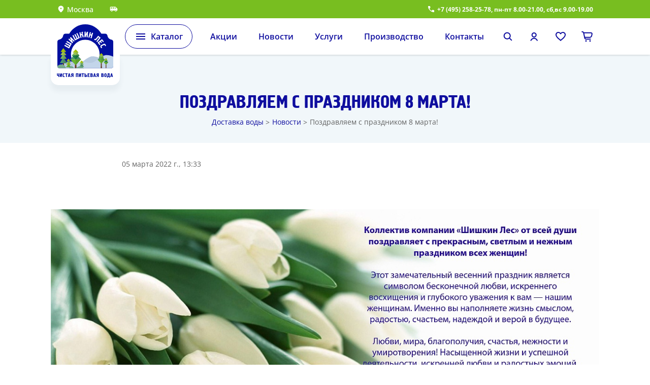

--- FILE ---
content_type: text/html; charset=UTF-8
request_url: https://cone-forest.ru/news/events/pozdravlenie-s-8-marta/
body_size: 24874
content:
<!DOCTYPE html>
<html xml:lang="ru" lang="ru" class="">
    <head>
	    <script type="text/javascript" data-skip-moving="true">
		    //window.dataLayer = window.dataLayer || [];
			reachGoal = function(goal, args){
				console.log(['YM-GOAL:',arguments]);
				try {
					ym(18945838, 'reachGoal', goal);
				} catch (e) { console.log('Счётчик YM не работает'); }

				/* if (typeof yaCounter18945838 !== typeof undefined) {
					    yaCounter18945838.reachGoal('registr');
					    return true;
					}
				*/
			}
		    //window.DATALAYER_EVENT_PRODUCT = '';
	    </script>

	    
                    <title>Поздравляем с праздником 8 марта! | Новости компании «Шишкин Лес»</title>
                    <meta http-equiv="X-UA-Compatible" content="IE=edge"/>
        <meta name="viewport" content="user-scalable=no, initial-scale=1.0, maximum-scale=1.0, width=device-width">
        <link rel="preconnect" href="https://www.google.com/" crossorigin/>
        <link rel="preconnect" href="https://code.jquery.com/" crossorigin/>
        <link rel="preconnect" href="https://api-maps.yandex.ru/" crossorigin/>

        <link rel="stylesheet" href="/www/styles/styles.css">

        <meta name="yandex-verification" content="ea7f0da6072122f3"/>
        <meta name="google-site-verification" content="mQ5Re4ZWtMq76YoHbQV-FVD7B8PgdZ614-ITJzedDEo"/>
        
	    <script data-skip-moving="true">
		    window.grecaptcha_key = '6Le6CnEpAAAAANAzwoIo3NxwCoT-nxd_LC8KFBWm';
	    </script>

                        
                                    <meta property="og:title" content="Поздравляем с праздником 8 марта! | Новости компании «Шишкин Лес»"/>
                                                    
            <meta property="og:type" content="article"/>                        <meta property="og:description" content="Доставка воды на дом и в офис от компании Шишкин лес. Вода в бутылях 19 литров, 5 литров. В наличии кулеры и большой выбор сопутствующих товаров"/>            <meta property="og:url" content="https://cone-forest.ru/news/events/pozdravlenie-s-8-marta/"/>                                <meta http-equiv="Content-Type" content="text/html; charset=UTF-8" />
<meta name="robots" content="index, follow" />
<meta name="description" content="Поздравляем с праздником 8 марта! Новости компании «Шишкин Лес». Мы предлагаем доставку питьевой воды на дом или в офис в Москве и Санкт-Петербурге. Сделайте заказ по телефону ☎ в приложении или на нашем сайте." />
<script type="text/javascript" data-skip-moving="true">(function(w, d, n) {var cl = "bx-core";var ht = d.documentElement;var htc = ht ? ht.className : undefined;if (htc === undefined || htc.indexOf(cl) !== -1){return;}var ua = n.userAgent;if (/(iPad;)|(iPhone;)/i.test(ua)){cl += " bx-ios";}else if (/Windows/i.test(ua)){cl += ' bx-win';}else if (/Macintosh/i.test(ua)){cl += " bx-mac";}else if (/Linux/i.test(ua) && !/Android/i.test(ua)){cl += " bx-linux";}else if (/Android/i.test(ua)){cl += " bx-android";}cl += (/(ipad|iphone|android|mobile|touch)/i.test(ua) ? " bx-touch" : " bx-no-touch");cl += w.devicePixelRatio && w.devicePixelRatio >= 2? " bx-retina": " bx-no-retina";var ieVersion = -1;if (/AppleWebKit/.test(ua)){cl += " bx-chrome";}else if (/Opera/.test(ua)){cl += " bx-opera";}else if (/Firefox/.test(ua)){cl += " bx-firefox";}ht.className = htc ? htc + " " + cl : cl;})(window, document, navigator);</script>


<link href="/bitrix/js/ui/design-tokens/dist/ui.design-tokens.css?170775727025728" type="text/css"  rel="stylesheet" />
<link href="/bitrix/js/ui/fonts/opensans/ui.font.opensans.css?16673786202555" type="text/css"  rel="stylesheet" />
<link href="/bitrix/js/main/popup/dist/main.popup.bundle.css?169441706229861" type="text/css"  rel="stylesheet" />







            <!-- Google Analytics counter -->
            
            <!-- /Google Analytics counter -->

            <!-- Google tag (gtag.js) -->
            
            

                            

	    <!-- SearchAction -->
        <script type="application/ld+json">
            {
                "@context": "https://schema.org",
                "@type": "WebSite",
                "url": "https://cone-forest.ru/",
                "potentialAction": {
                    "@type": "SearchAction",
                    "target": {
                        "@type": "EntryPoint",
                        "urlTemplate": "https://cone-forest.ru/search/?s={query}"
                    },
                    "query": "required",
                    "query-input": "required name=query"
                }
            }
        </script>
        <!-- /SearchAction -->
    </head>
<body class="">
    <!-- Yandex.Metrika counter -->
    <script type="text/javascript" data-skip-moving="true">
        (function (m, e, t, r, i, k, a) {
            m[i] = m[i] || function () {
                (m[i].a = m[i].a || []).push(arguments)
            };
            m[i].l = 1 * new Date();
            k = e.createElement(t), a = e.getElementsByTagName(t)[0], k.async = 1, k.src = r, a.parentNode.insertBefore(k, a)
        })
        (window, document, "script", "https://mc.yandex.ru/metrika/tag.js", "ym");

        ym(61548745, "init", {
            clickmap: true,
            trackLinks: true,
            accurateTrackBounce: true,
            webvisor: true,
            ecommerce: "dataLayer"
        });

        ym(18945838, "init", {
	        clickmap: true,
	        trackLinks: true,
	        accurateTrackBounce: true,
	        webvisor: true
        });

    </script>
    <noscript>
        <div><img src="https://mc.yandex.ru/watch/18945838" style="position:absolute; left:-9999px;" alt=""/></div>
    </noscript>
    <!-- /Yandex.Metrika counter -->

<!-- script type="text/javascript">
    var _rutarget = window._rutarget || [];
    _rutarget.push({'event': 'otherPage'});
</script -->


    <!-- RuTarget -->
    
    <!-- /RuTarget -->
    <div class="announce-line__wrapper">
        <div class="container">
            <div class="announce-line__content">
                        <div class="announce-line__city-select j-city-select">
        <button class="header__city-btn">
            <svg class="header__city-location" width="16" height="16" viewBox="0 0 16 16" fill="none"
                 xmlns="http://www.w3.org/2000/svg">
                <path d="M7.99996 8.00016C8.36663 8.00016 8.68052 7.86961 8.94163 7.6085C9.20274 7.34738 9.33329 7.0335 9.33329 6.66683C9.33329 6.30016 9.20274 5.98627 8.94163 5.72516C8.68052 5.46405 8.36663 5.3335 7.99996 5.3335C7.63329 5.3335 7.3194 5.46405 7.05829 5.72516C6.79718 5.98627 6.66663 6.30016 6.66663 6.66683C6.66663 7.0335 6.79718 7.34738 7.05829 7.6085C7.3194 7.86961 7.63329 8.00016 7.99996 8.00016ZM7.99996 14.6668C6.21107 13.1446 4.87496 11.7307 3.99163 10.4252C3.10829 9.11961 2.66663 7.91127 2.66663 6.80016C2.66663 5.1335 3.20274 3.80572 4.27496 2.81683C5.34718 1.82794 6.58885 1.3335 7.99996 1.3335C9.41107 1.3335 10.6527 1.82794 11.725 2.81683C12.7972 3.80572 13.3333 5.1335 13.3333 6.80016C13.3333 7.91127 12.8916 9.11961 12.0083 10.4252C11.125 11.7307 9.78885 13.1446 7.99996 14.6668Z"
                      fill="white"/>
            </svg>
            <span class="j-city-placeholder">Москва</span>
            <div class="header__city-arrow">
                <svg width="16" height="16" viewBox="0 0 16 16" fill="none" xmlns="http://www.w3.org/2000/svg">
                    <path d="M4 6.44595L4.93333 5.5L8 8.60811L11.0667 5.5L12 6.44595L8 10.5L4 6.44595Z"
                          fill="white"/>
                </svg>
            </div>
        </button>
        <div class="city-select__modal">
                            <a
                    data-region-id="9498"
                    data-location="269"
                    href="javascript:void(0)"
                    class="city-select__modal-link j-city-option"
                >Санкт-Петербург</a>
                            <a
                    data-region-id="9497"
                    data-location="216"
                    href="javascript:void(0)"
                    class="city-select__modal-link j-city-option"
                >Москва</a>
                    </div>
    </div>

                <a href="#" class="announce-line__announce">
                    <img class="announce-line__announce-img" alt="img" src="/www/img/annonce/delivery-truck.svg"/>

                    <span class="announce-line__announce-text">
                                            </span>
                </a>

                <div class="announce-line__contacts">
                    
<a class="announce-line__contacts-tel" href="tel:+7 (495) 258-25-78">
    <img class="announce-line__tel-img" alt="img" src="/www/img/annonce/call.svg" />
    +7 (495) 258-25-78</a>
<div class="announce-line__contacts-days">,&nbsp;пн-пт 8.00-21.00, сб,вс 9.00-19.00</div>                </div>
            </div>
        </div>
    </div>
    <header class="header j-header">
        <div class="container">
            <div class="header__wrapper-mobile">

                <button type="button" class="button-with-icon button-with-icon_theme-icon j-header-mobile-menu-btn">

                    <svg width="24" height="24" viewBox="0 0 24 24" fill="none" xmlns="http://www.w3.org/2000/svg">
                        <path d="M3 18V16H21V18H3ZM3 13V11H21V13H3ZM3 8V6H21V8H3Z" fill="#0F0E9F"/>
                    </svg>

                    <div class="button-with-icon__hidden-icon">
                        <svg width="24" height="24" viewBox="0 0 24 24" fill="none" xmlns="http://www.w3.org/2000/svg">
                            <path d="M6.4 19L5 17.6L10.6 12L5 6.4L6.4 5L12 10.6L17.6 5L19 6.4L13.4 12L19 17.6L17.6 19L12 13.4L6.4 19Z"
                                  fill="#0F0E9F"/>
                        </svg>

                    </div>

                </button>

                <div class="header__mobile-icons">

                    <a href="#"
                       class="button-with-icon button-with-icon_theme-icon j-header-search header-search__button">

                        <svg width="24" height="24" viewBox="0 0 24 24" fill="none" xmlns="http://www.w3.org/2000/svg">
                            <path fill-rule="evenodd" clip-rule="evenodd"
                                  d="M14.8894 16.2994C13.72 17.1769 12.2669 17.6967 10.6924 17.6967C6.82639 17.6967 3.69238 14.5626 3.69238 10.6967C3.69238 6.83069 6.82639 3.69666 10.6924 3.69666C14.5584 3.69666 17.6924 6.83069 17.6924 10.6967C17.6924 12.2667 17.1754 13.7162 16.3024 14.8839L20.0146 18.5963C20.4051 18.9867 20.4051 19.62 20.0146 20.0104C19.6241 20.401 18.9909 20.401 18.6004 20.0104L14.8894 16.2994ZM15.6924 10.6967C15.6924 13.4581 13.4538 15.6967 10.6924 15.6967C7.93095 15.6967 5.69238 13.4581 5.69238 10.6967C5.69238 7.93518 7.93095 5.69666 10.6924 5.69666C13.4538 5.69666 15.6924 7.93518 15.6924 10.6967Z"
                                  fill="#0F0E9F"/>
                        </svg>

                        <div class="button-with-icon__hidden-icon">
                            <svg width="24" height="24" viewBox="0 0 24 24" fill="none"
                                 xmlns="http://www.w3.org/2000/svg">
                                <path d="M6.4 19L5 17.6L10.6 12L5 6.4L6.4 5L12 10.6L17.6 5L19 6.4L13.4 12L19 17.6L17.6 19L12 13.4L6.4 19Z"
                                      fill="#0F0E9F"/>
                            </svg>

                        </div>

                    </a>

                    <button 
                        type="button" 
                        class="button-with-icon button-with-icon_theme-icon j-vue-popup"
                        data-href="#account-popup"
                    >

                        <svg width="24" height="24" viewBox="0 0 24 24" fill="none" xmlns="http://www.w3.org/2000/svg">
                            <path fill-rule="evenodd" clip-rule="evenodd"
                                  d="M16.7155 9.02308C16.7155 11.7972 14.4666 14.0462 11.6925 14.0462C8.9183 14.0462 6.66939 11.7972 6.66939 9.02308C6.66939 6.24891 8.9183 4 11.6925 4C14.4666 4 16.7155 6.24891 16.7155 9.02308ZM14.7063 9.02308C14.7063 10.6876 13.357 12.0369 11.6925 12.0369C10.028 12.0369 8.67862 10.6876 8.67862 9.02308C8.67862 7.35857 10.028 6.00923 11.6925 6.00923C13.357 6.00923 14.7063 7.35857 14.7063 9.02308Z"
                                  fill="#0F0E9F"/>
                            <path d="M11.6925 14.7157C10.6811 14.7157 9.67951 14.9149 8.74505 15.302C7.8106 15.6891 6.96153 16.2564 6.24633 16.9716C5.53113 17.6868 4.9638 18.5359 4.57673 19.4703C4.36441 19.9829 4.60783 20.5706 5.12043 20.7829C5.63303 20.9953 6.2207 20.7518 6.43302 20.2392C6.71911 19.5485 7.13844 18.921 7.66707 18.3923C8.1957 17.8637 8.82327 17.4444 9.51395 17.1583C10.2046 16.8722 10.9449 16.725 11.6925 16.725C12.4401 16.725 13.1804 16.8722 13.871 17.1583C14.5617 17.4444 15.1893 17.8637 15.7179 18.3923C16.2466 18.921 16.6659 19.5485 16.952 20.2392C17.1643 20.7518 17.752 20.9953 18.2646 20.7829C18.7772 20.5706 19.0206 19.9829 18.8083 19.4703C18.4212 18.5359 17.8539 17.6868 17.1387 16.9716C16.4235 16.2564 15.5744 15.6891 14.6399 15.302C13.7055 14.9149 12.7039 14.7157 11.6925 14.7157Z"
                                  fill="#0F0E9F"/>
                        </svg>

                    </button>

                    <a href="/favorites/" class="button-with-icon button-with-icon_theme-icon">

                        <svg width="20" height="18" viewBox="0 0 20 18" fill="none" xmlns="http://www.w3.org/2000/svg">
                            <path fill-rule="evenodd" clip-rule="evenodd"
                                  d="M10 2C9.66042 1.60884 9.26455 1.26729 8.82781 0.982401C7.86267 0.352837 6.69792 0 5.5 0C2.42 0 0 2.37384 0 5.3951C0 6.46861 0.255742 7.48801 0.693829 8.45784C2.0526 11.4686 5.16576 14.0093 7.8455 16.1963C8.61699 16.8259 9.35256 17.4262 10 18C10.6474 17.4262 11.383 16.8259 12.1545 16.1963C14.8342 14.0093 17.9473 11.4687 19.3061 8.458C19.7442 7.48813 20 6.46866 20 5.3951C20 2.37384 17.58 0 14.5 0C13.3021 0 12.1373 0.352837 11.1722 0.982401C10.7354 1.26729 10.3396 1.60884 10 2ZM10 15.3699C10.3228 15.1024 10.6527 14.8326 10.9822 14.5633C11.2612 14.3351 11.5399 14.1073 11.8136 13.8813C12.9091 12.9769 13.9814 12.058 14.9309 11.095C16.106 9.90333 16.9793 8.75632 17.4879 7.62419C17.8233 6.8767 18 6.13633 18 5.3951C18 3.51455 16.5119 2 14.5 2C13.3116 2 12.2025 2.51373 11.5103 3.31111L10 5.05084L8.48971 3.31111C7.79748 2.51373 6.68843 2 5.5 2C3.48808 2 2 3.51455 2 5.3951C2 6.13633 2.17674 6.8767 2.51214 7.62419C3.02069 8.75633 3.89402 9.90333 5.06909 11.095C6.01864 12.058 7.09095 12.9769 8.18643 13.8813C8.46009 14.1073 8.73877 14.3351 9.01783 14.5633C9.34727 14.8326 9.67722 15.1024 10 15.3699Z"
                                  fill="white"/>
                        </svg>

                                                <span class="counter-icon j-favorite-count">
                            0                        </span>
                    </a>

                    <a href="/personal/cart/" class="button-with-icon button-with-icon_theme-icon">

                        <svg width="24" height="24" viewBox="0 0 24 24" fill="none" xmlns="http://www.w3.org/2000/svg">
                            <path fill-rule="evenodd" clip-rule="evenodd"
                                  d="M5.98202 3.83016H19.8567C21.772 3.83016 23.1968 5.6006 22.7873 7.47163L22.044 10.8671C21.5417 13.1622 19.5091 14.7979 17.1597 14.7979H8.87467C8.72464 14.7979 8.57678 14.7868 8.43194 14.7653C8.67047 15.6254 9.45558 16.2298 10.359 16.2298H18.6408C19.1931 16.2298 19.6408 16.6775 19.6408 17.2298C19.6408 17.7821 19.1931 18.2298 18.6408 18.2298H10.359C8.46303 18.2298 6.82754 16.8988 6.44237 15.0424C5.76616 11.7833 5.05956 8.51613 4.38251 5.25299C4.18992 4.32479 3.37218 3.6593 2.42422 3.6593H2.14233C1.59005 3.6593 1.14233 3.21159 1.14233 2.6593C1.14233 2.10702 1.59005 1.6593 2.14233 1.6593H2.42422C3.97888 1.6593 5.32338 2.48442 5.98202 3.83016ZM19.8567 5.83016H6.57356L7.8978 12.0118C7.99827 12.4708 8.40478 12.7979 8.87467 12.7979H17.1597C18.5694 12.7979 19.7889 11.8165 20.0903 10.4394L20.8335 7.04398C20.97 6.4203 20.4951 5.83016 19.8567 5.83016Z"
                                  fill="#0F0E9F"/>
                            <path d="M19.4637 20.8407C19.4637 21.6691 18.7921 22.3407 17.9637 22.3407C17.1352 22.3407 16.4637 21.6691 16.4637 20.8407C16.4637 20.0123 17.1352 19.3407 17.9637 19.3407C18.7921 19.3407 19.4637 20.0123 19.4637 20.8407Z"
                                  fill="#0F0E9F"/>
                            <path d="M11.4637 20.8407C11.4637 21.6691 10.7921 22.3407 9.96367 22.3407C9.13524 22.3407 8.46367 21.6691 8.46367 20.8407C8.46367 20.0123 9.13524 19.3407 9.96367 19.3407C10.7921 19.3407 11.4637 20.0123 11.4637 20.8407Z"
                                  fill="#0F0E9F"/>
                        </svg>

                                                <span class="counter-icon j-cart-count ">
                            0                        </span>
                    </a>

                </div>
            </div>
            <div class="header__wrapper">
                <div class="header__img-container">
                    <a href="/">
                        <img class="header__img-main" src="/www/img/header/logo.svg" alt="logo">
                        <img class="header__img-text" src="/www/img/header/logo-text.svg" alt="text">
                    </a>
                </div>
                <div class="header__links">
	                    <div class="header__link">
        <div class="header__catalog-container">
                            <a href="  /catalog/" class="icon-text icon-text_theme-outline header__link-catalog">
                    <svg width="24" height="24" viewBox="0 0 24 24" fill="none" xmlns="http://www.w3.org/2000/svg">
                        <path d="M3 18V16H21V18H3ZM3 13V11H21V13H3ZM3 8V6H21V8H3Z" fill="#0F0E9F"></path>
                    </svg>
                    Каталог                </a>
                
            <div class="header__catalog">
                <div class="header__catalog-links">
                                                                    <a class="header__catalog-link class="item-selected"" href="/catalog/">
                        Все товары                        </a>                                                <a class="header__catalog-link class="item-selected"" href="/catalog/voda-19l/">
                        Вода 19л                        </a>                                                <a class="header__catalog-link class="item-selected"" href="/catalog/gazirovannaya/">
                        Газированная                        </a>                                                <a class="header__catalog-link class="item-selected"" href="/catalog/dlya-semi/">
                        Для семьи                        </a>                                                <a class="header__catalog-link class="item-selected"" href="/catalog/dlya-sporta/">
                        Для спорта                        </a>                                                <a class="header__catalog-link class="item-selected"" href="/catalog/kofe/">
                        Кофе                        </a>                                                <a class="header__catalog-link class="item-selected"" href="/catalog/oborudovanie/">
                        Оборудование                        </a>                                                <a class="header__catalog-link class="item-selected"" href="/catalog/prochie-tovary/">
                        Прочие товары                        </a>                </div>
                
                    <div class="header__catalog-links header__catalog-links_bottom">
                    <a class="header__catalog-link header__catalog-link_additional" href="/about/" tabindex="0">
                О&nbsp;компании                <svg width="16" height="16" viewBox="0 0 16 16" fill="none" xmlns="http://www.w3.org/2000/svg">
                    <path d="M4 6.44595L4.93333 5.5L8 8.60811L11.0667 5.5L12 6.44595L8 10.5L4 6.44595Z" fill="white" />
                </svg>
            </a>
            <div class="header__catalog-additional-wrapper">
                <div class="header__catalog-additional">
                                                <a class="header__catalog-link" href="/about/">Компания</a>
                                                            <a class="header__catalog-link" href="/about/career/">Вакансии</a>
                                                            <a class="header__catalog-link" href="/about/faq/">Вопросы и ответы</a>
                                                            <a class="header__catalog-link" href="/about/sponsorship-and-charity/">Спонсорство</a>
                            </div></div>                                <a class="header__catalog-link" href="/contacts/">Контакты</a>
                            
    </div>

            </div>

        </div>
    </div>
                    
    	<div class="header__link">
		<a class="button button_theme-text class="item-selected"" href="/promotions/">Акции</a>
        	</div>
    	<div class="header__link">
		<a class="button button_theme-text 1" href="/news/">Новости</a>
        	</div>
    	<div class="header__link">
		<a class="button button_theme-text class="item-selected"" href="/services/">Услуги</a>
        			<div class="header__nav-dropdown">
                                    					<a class="header__nav-link" href="/services/">Все</a>
                                    					<a class="header__nav-link" href="/services/delivery/">Доставка воды</a>
                                    					<a class="header__nav-link" href="/services/equipment-service/">Техобслуживание</a>
                                    					<a class="header__nav-link" href="/services/wholesale/">Оптовые поставки</a>
                			</div>
        	</div>
                    	<div class="header__link">
		<a class="button button_theme-text class="item-selected"" href="/productions/">Производство</a>
        			<div class="header__nav-dropdown">
                                    					<a class="header__nav-link" href="/productions/">Вода</a>
                                    					<a class="header__nav-link" href="/productions/coffee/">Кофе</a>
                                    					<a class="header__nav-link" href="/productions/quality/">Контроль качества</a>
                                    					<a class="header__nav-link" href="/productions/certificates/">Сертификаты</a>
                                    					<a class="header__nav-link" href="/productions/3d-tour/">3D экскурсия</a>
                			</div>
        	</div>
                        	<div class="header__link">
		<a class="button button_theme-text class="item-selected"" href="/about/">О&nbsp;компании</a>
        			<div class="header__nav-dropdown">
                                    					<a class="header__nav-link" href="/about/">Компания</a>
                                    					<a class="header__nav-link" href="/about/career/">Вакансии</a>
                                    					<a class="header__nav-link" href="/about/faq/">Вопросы и ответы</a>
                                    					<a class="header__nav-link" href="/about/sponsorship-and-charity/">Спонсорство</a>
                			</div>
        	</div>
                                                                                                        	<div class="header__link">
		<a class="button button_theme-text class="item-selected"" href="/contacts/">Контакты</a>
        	</div>
        
                </div>
                <div class="header__icons">
                    <a href="#"
                       class="button-with-icon button-with-icon_theme-icon j-header-search header-search__button">
                        <svg width="24" height="24" viewBox="0 0 24 24" fill="none" xmlns="http://www.w3.org/2000/svg">
                            <path fill-rule="evenodd" clip-rule="evenodd"
                                  d="M14.8894 16.2994C13.72 17.1769 12.2669 17.6967 10.6924 17.6967C6.82639 17.6967 3.69238 14.5626 3.69238 10.6967C3.69238 6.83069 6.82639 3.69666 10.6924 3.69666C14.5584 3.69666 17.6924 6.83069 17.6924 10.6967C17.6924 12.2667 17.1754 13.7162 16.3024 14.8839L20.0146 18.5963C20.4051 18.9867 20.4051 19.62 20.0146 20.0104C19.6241 20.401 18.9909 20.401 18.6004 20.0104L14.8894 16.2994ZM15.6924 10.6967C15.6924 13.4581 13.4538 15.6967 10.6924 15.6967C7.93095 15.6967 5.69238 13.4581 5.69238 10.6967C5.69238 7.93518 7.93095 5.69666 10.6924 5.69666C13.4538 5.69666 15.6924 7.93518 15.6924 10.6967Z"
                                  fill="#0F0E9F"/>
                        </svg>
                        <div class="button-with-icon__hidden-icon">
                            <svg width="24" height="24" viewBox="0 0 24 24" fill="none"
                                 xmlns="http://www.w3.org/2000/svg">
                                <path d="M6.4 19L5 17.6L10.6 12L5 6.4L6.4 5L12 10.6L17.6 5L19 6.4L13.4 12L19 17.6L17.6 19L12 13.4L6.4 19Z"
                                      fill="#0F0E9F"/>
                            </svg>
                        </div>
                    </a>


                    <button type="button" class="button-with-icon button-with-icon_theme-icon j-vue-popup" data-href="#account-popup">

                        <svg width="24" height="24" viewBox="0 0 24 24" fill="none" xmlns="http://www.w3.org/2000/svg">
                            <path fill-rule="evenodd" clip-rule="evenodd" d="M16.7155 9.02308C16.7155 11.7972 14.4666 14.0462 11.6925 14.0462C8.9183 14.0462 6.66939 11.7972 6.66939 9.02308C6.66939 6.24891 8.9183 4 11.6925 4C14.4666 4 16.7155 6.24891 16.7155 9.02308ZM14.7063 9.02308C14.7063 10.6876 13.357 12.0369 11.6925 12.0369C10.028 12.0369 8.67862 10.6876 8.67862 9.02308C8.67862 7.35857 10.028 6.00923 11.6925 6.00923C13.357 6.00923 14.7063 7.35857 14.7063 9.02308Z" fill="#0F0E9F" />
                            <path d="M11.6925 14.7157C10.6811 14.7157 9.67951 14.9149 8.74505 15.302C7.8106 15.6891 6.96153 16.2564 6.24633 16.9716C5.53113 17.6868 4.9638 18.5359 4.57673 19.4703C4.36441 19.9829 4.60783 20.5706 5.12043 20.7829C5.63303 20.9953 6.2207 20.7518 6.43302 20.2392C6.71911 19.5485 7.13844 18.921 7.66707 18.3923C8.1957 17.8637 8.82327 17.4444 9.51395 17.1583C10.2046 16.8722 10.9449 16.725 11.6925 16.725C12.4401 16.725 13.1804 16.8722 13.871 17.1583C14.5617 17.4444 15.1893 17.8637 15.7179 18.3923C16.2466 18.921 16.6659 19.5485 16.952 20.2392C17.1643 20.7518 17.752 20.9953 18.2646 20.7829C18.7772 20.5706 19.0206 19.9829 18.8083 19.4703C18.4212 18.5359 17.8539 17.6868 17.1387 16.9716C16.4235 16.2564 15.5744 15.6891 14.6399 15.302C13.7055 14.9149 12.7039 14.7157 11.6925 14.7157Z" fill="#0F0E9F" />
                        </svg>

                    </button>

                    <a href="/favorites/" class="button-with-icon button-with-icon_theme-icon j-header-favorite-icon">
                        <svg width="20" height="18" viewBox="0 0 20 18" fill="none" xmlns="http://www.w3.org/2000/svg">
                            <path fill-rule="evenodd" clip-rule="evenodd"
                                  d="M10 2C9.66042 1.60884 9.26455 1.26729 8.82781 0.982401C7.86267 0.352837 6.69792 0 5.5 0C2.42 0 0 2.37384 0 5.3951C0 6.46861 0.255742 7.48801 0.693829 8.45784C2.0526 11.4686 5.16576 14.0093 7.8455 16.1963C8.61699 16.8259 9.35256 17.4262 10 18C10.6474 17.4262 11.383 16.8259 12.1545 16.1963C14.8342 14.0093 17.9473 11.4687 19.3061 8.458C19.7442 7.48813 20 6.46866 20 5.3951C20 2.37384 17.58 0 14.5 0C13.3021 0 12.1373 0.352837 11.1722 0.982401C10.7354 1.26729 10.3396 1.60884 10 2ZM10 15.3699C10.3228 15.1024 10.6527 14.8326 10.9822 14.5633C11.2612 14.3351 11.5399 14.1073 11.8136 13.8813C12.9091 12.9769 13.9814 12.058 14.9309 11.095C16.106 9.90333 16.9793 8.75632 17.4879 7.62419C17.8233 6.8767 18 6.13633 18 5.3951C18 3.51455 16.5119 2 14.5 2C13.3116 2 12.2025 2.51373 11.5103 3.31111L10 5.05084L8.48971 3.31111C7.79748 2.51373 6.68843 2 5.5 2C3.48808 2 2 3.51455 2 5.3951C2 6.13633 2.17674 6.8767 2.51214 7.62419C3.02069 8.75633 3.89402 9.90333 5.06909 11.095C6.01864 12.058 7.09095 12.9769 8.18643 13.8813C8.46009 14.1073 8.73877 14.3351 9.01783 14.5633C9.34727 14.8326 9.67722 15.1024 10 15.3699Z"
                                  fill="white"/>
                        </svg>
                                                <span class="counter-icon j-favorite-count">
                            0                    </span>
                    </a>

                    <a href="/personal/cart/" class="button-with-icon button-with-icon_theme-icon j-header-cart-icon">
                        <svg width="24" height="24" viewBox="0 0 24 24" fill="none" xmlns="http://www.w3.org/2000/svg">
                            <path fill-rule="evenodd" clip-rule="evenodd"
                                  d="M5.98202 3.83016H19.8567C21.772 3.83016 23.1968 5.6006 22.7873 7.47163L22.044 10.8671C21.5417 13.1622 19.5091 14.7979 17.1597 14.7979H8.87467C8.72464 14.7979 8.57678 14.7868 8.43194 14.7653C8.67047 15.6254 9.45558 16.2298 10.359 16.2298H18.6408C19.1931 16.2298 19.6408 16.6775 19.6408 17.2298C19.6408 17.7821 19.1931 18.2298 18.6408 18.2298H10.359C8.46303 18.2298 6.82754 16.8988 6.44237 15.0424C5.76616 11.7833 5.05956 8.51613 4.38251 5.25299C4.18992 4.32479 3.37218 3.6593 2.42422 3.6593H2.14233C1.59005 3.6593 1.14233 3.21159 1.14233 2.6593C1.14233 2.10702 1.59005 1.6593 2.14233 1.6593H2.42422C3.97888 1.6593 5.32338 2.48442 5.98202 3.83016ZM19.8567 5.83016H6.57356L7.8978 12.0118C7.99827 12.4708 8.40478 12.7979 8.87467 12.7979H17.1597C18.5694 12.7979 19.7889 11.8165 20.0903 10.4394L20.8335 7.04398C20.97 6.4203 20.4951 5.83016 19.8567 5.83016Z"
                                  fill="#0F0E9F"/>
                            <path d="M19.4637 20.8407C19.4637 21.6691 18.7921 22.3407 17.9637 22.3407C17.1352 22.3407 16.4637 21.6691 16.4637 20.8407C16.4637 20.0123 17.1352 19.3407 17.9637 19.3407C18.7921 19.3407 19.4637 20.0123 19.4637 20.8407Z"
                                  fill="#0F0E9F"/>
                            <path d="M11.4637 20.8407C11.4637 21.6691 10.7921 22.3407 9.96367 22.3407C9.13524 22.3407 8.46367 21.6691 8.46367 20.8407C8.46367 20.0123 9.13524 19.3407 9.96367 19.3407C10.7921 19.3407 11.4637 20.0123 11.4637 20.8407Z"
                                  fill="#0F0E9F"/>
                        </svg>

                                                <span class="counter-icon j-cart-count ">
                            0                        </span>
                    </a>

                </div>
            </div>
        </div>
        <div class="global-search__wrapper j-global-search-wrapper ">
            <div class="search-box-container container">

                <form action="/search/" method="" class="search-box j-global-search" novalidate>
                    <input class="search-box-input j-global-search-input" type="search" name="s"
                           placeholder="Поиск по сайту ..."/>
                    <button class="search-box-btn__reset search-box-btn hidden j-reset-input">
                        <svg width="24" height="24" viewBox="0 0 24 24" fill="none" xmlns="http://www.w3.org/2000/svg">
                            <path d="M6.4 19L5 17.6L10.6 12L5 6.4L6.4 5L12 10.6L17.6 5L19 6.4L13.4 12L19 17.6L17.6 19L12 13.4L6.4 19Z"
                                  fill="#636363"/>
                        </svg>
                    </button>
                    <button type="submit" class="search-box-btn">
                        <svg width="24" height="24" viewBox="0 0 24 24" fill="none" xmlns="http://www.w3.org/2000/svg">
                            <path fill-rule="evenodd" clip-rule="evenodd"
                                  d="M14.3755 12.4769C16.0454 10.1337 15.8292 6.85958 13.727 4.75736C11.3839 2.41421 7.58488 2.41421 5.24173 4.75736C2.89859 7.1005 2.89859 10.8995 5.24173 13.2426C7.34396 15.3449 10.618 15.561 12.9612 13.8911L18.6768 19.6066L20.091 18.1924L14.3755 12.4769ZM12.3128 6.17157C13.8749 7.73367 13.8749 10.2663 12.3128 11.8284C10.7507 13.3905 8.21805 13.3905 6.65595 11.8284C5.09385 10.2663 5.09385 7.73367 6.65595 6.17157C8.21805 4.60948 10.7507 4.60948 12.3128 6.17157Z"
                                  fill="currentColor"/>
                        </svg>
                    </button>

                    <div class="global-search__result-wrapper"></div>

                </form>

            </div>
        </div>
    </header>


    <div class="header__mobile-menu j-header-mobile-menu">
        <div class="header__mobile-menu-content">

            <div class="header__mobile-menu-first">
                <a href="/catalog/" class="header__mobile-menu-title">
                    Каталог
                </a>
                <div class="header__catalog-links">
                    <a class="header__catalog-link" href="/catalog/voda-19l/">Вода 19л</a>
                    <a class="header__catalog-link" href="/catalog/gazirovannaya/">Газированная</a>
                    <a class="header__catalog-link" href="/catalog/dlya-semi/">Для семьи</a>
                    <a class="header__catalog-link" href="/catalog/dlya-sporta/">Для спорта</a>
                    <a class="header__catalog-link" href="/catalog/kofe/">Кофе</a>
                    <a class="header__catalog-link" href="/catalog/oborudovanie/">Оборудование</a>
                    <a class="header__catalog-link" href="/catalog/prochie-tovary/">Прочие товары</a>
                </div>
                <div class="header__catalog-links header__catalog-links_bottom">
                    <a class="header__catalog-link header__catalog-link_additional j-additional-btn-open" href="#"
                        data-target="about"
                        tabindex="0">
                        О&nbsp;компании
                        <svg width="16" height="16" viewBox="0 0 16 16" fill="none" xmlns="http://www.w3.org/2000/svg">
                            <path d="M4 6.44595L4.93333 5.5L8 8.60811L11.0667 5.5L12 6.44595L8 10.5L4 6.44595Z"
                                  fill="white"/>
                        </svg>
                    </a>
                    <a class="header__catalog-link" href="/contacts/">Контакты</a>
                </div>

            </div>
            <div id="about" class="header__mobile-menu-secondary j-additional-menu">
                <div class="header__mobile-menu-title-wrapper">
                    <div class="header__mobile-btn-close j-additional-btn-close">
                        <svg width="24" height="25" viewBox="0 0 24 25" fill="none" xmlns="http://www.w3.org/2000/svg">
                            <path d="M12 20.5L4 12.5L12 4.5L13.425 5.9L7.825 11.5H20V13.5H7.825L13.425 19.1L12 20.5Z"
                                  fill="#0F0E9F"/>
                        </svg>
                    </div>
                    <a href="#" class="header__mobile-menu-title_additional">
                        О&nbsp;компании
                    </a>
                </div>
                <div class="header__catalog-links">
                    <a class="header__catalog-link" href="/about/faq/">Вопрос-ответ</a>
                    <a class="header__catalog-link" href="/about/sponsorship-and-charity/">Спонсорство и благотворительность</a>
                    <a class="header__catalog-link" href="/news/">Услуги</a>
                    <a class="header__catalog-link" href="/productions/">Производство</a>
                    <a class="header__catalog-link" href="/about/career/">Вакансии</a>
                    <!--
                    <a class="header__catalog-link" href="/about/hymns/">Гимны</a>
                    -->
                </div>
            </div>
        </div>
    </div>
    <!-- not-empty класс подставляется если коризна не пуста -->
    <div class="mini-basket j-mini-basket not-empty" data-basket="favorite">
        <h3 class="mini-basket__title">
            Избранное
        </h3>
        <div class="mini-basket__items">
            <div class="mini-basket__items-container j-mini-basket-content-favorite">
            </div>
        </div>
        <a href="/favorites/" class="icon-text icon-text_theme-secondary mini-basket__btn">
            Перейти в избранное
        </a>
    </div>

    <div class="mini-basket j-mini-basket not-empty" data-basket="basket">
        <h3 class="mini-basket__title">
            Корзина
        </h3>
        <div class="mini-basket__items">
            <div class="mini-basket__items-container j-mini-basket-content-basket">
            </div>
        </div>
        <div class="mini-basket__total">
            <div class="mini-basket__total-text j-mini-basket-total-text"></div>
            <div class="mini-basket__total-price j-mini-basket-total-price"></div>
        </div>
        <a href="/personal/cart/" class="icon-text icon-text_theme-secondary mini-basket__btn">
            Перейти в корзину
        </a>

    </div>

<main class="main">
    <section class="page-intro page-intro_margin_bottom">
        <div class="container">
            <div class="page-intro-container">
                                    <h1 class="page-intro-title page-intro-title_width_min page-intro-title_fs_hmc">
                        Поздравляем с праздником 8 марта!                    </h1>
                                <div class="basic-breadcrumbs ">
                    <div class="basic-breadcrumbs" itemscope itemtype="http://schema.org/BreadcrumbList"> <div class="basic-breadcrumbs-wrapper"><div class="basic-breadcrumbs__item" itemscope itemtype="http://schema.org/ListItem" itemprop="itemListElement"><a title="Доставка воды" href="/" itemscope itemtype="http://schema.org/Thing" itemprop="item" itemprop="name">Доставка воды</a><meta itemprop="position" content="1" /><span> &gt; </span></div><div class="basic-breadcrumbs__item" itemscope itemtype="http://schema.org/ListItem" itemprop="itemListElement"><a title="Новости" href="/news/" itemscope itemtype="http://schema.org/Thing" itemprop="item" itemprop="name">Новости</a><meta itemprop="position" content="2" /><span> &gt; </span></div><div class="basic-breadcrumbs__item" itemscope itemtype="http://schema.org/ListItem" itemprop="itemListElement"><a title="Поздравляем с праздником 8 марта!" href="" itemscope itemtype="http://schema.org/Thing" itemprop="item" itemprop="name">Поздравляем с праздником 8 марта!</a><meta itemprop="position" content="3" /><span> &gt; </span></div></div></div>                </div>
            </div>
        </div>
    </section>





    <div class="section container">
        <div class="content content_type_article">
            <div class="content__date">05 марта 2022 г., 13:33</div>
            <div class="content__intro">
                <p>
                                    </p>
            </div>
        </div>
    </div>

            <div class="section container container_px_none">
            <div class="plain-slides js-plain-slides swiper">
                <div class="swiper-wrapper">
                                            <div class="swiper-slide">
                            <img class="plain-slides__img" src="/upload/resize_cache/iblock/374/1240_825_1/5xan90m0q5aogrrwxd5qgewudk6txbxa.jpg" alt="" />
                        </div>
                                    </div>
                <div class="plain-slides__nav-btn plain-slides__nav-btn_pos_prev swiper-button-prev"></div>
                <div class="plain-slides__nav-btn plain-slides__nav-btn_pos_next swiper-button-next"></div>
                <div class="plain-slides__pagination swiper-pagination"></div>
            </div>
        </div>
    



<div class="section__title">Другие новости по теме «Мероприятия»</div>

<div class="container ">
    <div class="items-grid js-news-grid">
                    <div class="card js-news-item">
                                <img class="card__img lozad js-news-img" src="/upload/resize_cache/iblock/9d6/386_514_1/0202jmuhf31igkxr00g1cvz0g7r06wa7.jpg" alt="5 июля компания «Шишкин Лес» празднует День Рождения!"/>
                <div class="card__content ">
                    <div class="card__date js-news-date">05.07.2025</div>
                    <a class="card__title js-news-title" href="/news/events/5-iyulya-kompaniya-shishkin-les-prazdnuet-den-rozhdeniya/">5 июля компания «Шишкин Лес» празднует День Рождения!</a>
                    <p class="card__text js-news-text">	 Российская компания по производству питьевой бутилированной воды "Шишкин Лес" основана в...</p>
                </div>
                <a href="/news/events/5-iyulya-kompaniya-shishkin-les-prazdnuet-den-rozhdeniya/" class="button button_theme-text card__readmore js-news-link">
                    Читать
                </a>
            </div>

                    <script type="application/ld+json">{"@context":"https://schema.org/","@type":"Article","name":"5 июля компания «Шишкин Лес» празднует День Рождения!","description":"\t Российская компания по производству питьевой бутилированной воды \"Шишкин Лес\" основана в 1998 году.","about":[],"contentReferenceTime":"2025-07-05T12:23:00+03:00"}</script>

                    <div class="card js-news-item">
                                <img class="card__img lozad js-news-img" src="/upload/resize_cache/iblock/918/386_514_1/62efd1eu44984s6mi1lpzo4lhyi2xse2.jpg" alt="«Шишкин Лес» — водный партнер гандбольного клуба «Луч»"/>
                <div class="card__content ">
                    <div class="card__date js-news-date">09.01.2025</div>
                    <a class="card__title js-news-title" href="/news/events/shishkin-les-vodnyy-partner-gandbolnogo-kluba-luch/">«Шишкин Лес» — водный партнер гандбольного клуба «Луч»</a>
                    <p class="card__text js-news-text">	 Столичная команда была основана в 1959 году и является старейшим представителем элитного...</p>
                </div>
                <a href="/news/events/shishkin-les-vodnyy-partner-gandbolnogo-kluba-luch/" class="button button_theme-text card__readmore js-news-link">
                    Читать
                </a>
            </div>

                    <script type="application/ld+json">{"@context":"https://schema.org/","@type":"Article","name":"«Шишкин Лес» — водный партнер гандбольного клуба «Луч»","description":"\t Столичная команда была основана в 1959 году и является старейшим представителем элитного дивизиона женского чемпионата России по гандболу. Клуб был создан при заводе «Прожектор» и первоначально носил название «Труд».","about":[],"contentReferenceTime":"2025-01-09T00:00:00+03:00"}</script>

                    <div class="card js-news-item">
                                <img class="card__img lozad js-news-img" src="/upload/resize_cache/iblock/b16/386_514_1/0nfmxn2qo3gtahch8p2rmex5od2rs3em.jpg" alt="С наступающим Новым 2025 годом и Рождеством!"/>
                <div class="card__content ">
                    <div class="card__date js-news-date">27.12.2024</div>
                    <a class="card__title js-news-title" href="/news/events/s-nastupayushchim-novym-godom-i-rozhdestvom/">С наступающим Новым 2025 годом и Рождеством!</a>
                    <p class="card__text js-news-text">Уважаемые друзья, партнеры, коллеги!Коллектив компании «Шишкин Лес» сердечно поздравляет в...</p>
                </div>
                <a href="/news/events/s-nastupayushchim-novym-godom-i-rozhdestvom/" class="button button_theme-text card__readmore js-news-link">
                    Читать
                </a>
            </div>

                    <script type="application/ld+json">{"@context":"https://schema.org/","@type":"Article","name":"С наступающим Новым 2025 годом и Рождеством!","description":"Уважаемые друзья, партнеры, коллеги!Коллектив компании «Шишкин Лес» сердечно поздравляет вас с наступающим Новым годом и Рождеством...","about":[],"contentReferenceTime":"2024-12-27T00:00:00+03:00"}</script>

            </div>

	
    </div>





<section class="subscribe subscribe_mb-top">
    <div class="subscribe__container container">
        <div class="subscribe__wrapper">
            <div class="subscribe__content js-form-content">
                <div class="subscribe__title">Скидки, акции, новинки…</div>
                <div class="subscribe__introtext"><span class="subscribe__introtext-row">Подпишитесь на&nbsp;нашу рассылку, чтобы узнавать</span>
                    о&nbsp;выгодных предложениях первым
                </div>
            </div>
            <div class="subscribe__content subscribe__content_type_success js-form-content-success is-hide">
                <div class="subscribe__title">Вы&nbsp;подписались</div>
                <div class="subscribe__introtext"><span class="subscribe__introtext-row">Спасибо за&nbsp;интерес к&nbsp;нашей продукции!</span>
                    Обещаем не&nbsp;«спамить» и&nbsp;присылать только самое актуальное :)
                </div>
            </div>

            <form class="subscribe__form js-form js-form-subscribe" action="/ajax/subscribe.php">
                                    <label for="sf_RUB_ID_1" style="display: none">
                        <input type="checkbox" name="sf_RUB_ID[]" id="sf_RUB_ID_1" value="1"  checked /> Новости магазина                    </label>
                    <br/>
                                <input type="hidden" name="page" value="/news/events/pozdravlenie-s-8-marta/">
                <div class="subscribe__form-wrapper">
                    <div class="input-field js-input-field subscribe__input-holder">
                        <div class="input-field-placeholder">

                            <input class="subscribe__input js-input-type-email" id="email" type="text" name="sf_EMAIL" value="" required="" inputmode="email">
                            <label for="email" title="E-mail" data-title="E-mail">
                            </label></div>
                        <p class="input-field__error js-input-field-error">Неверно введен e-mail</p>
                    </div>
                    <button type="submit" class="button button_theme-secondary subscribe__button js-form-send">
                        <span class="fw-semibold">Подписаться</span>
                    </button>

                </div>
                <div class="checkbox-item">
                    <input id="subscribe-form-checkbox" class="checkbox js-input-checkbox" type="checkbox" name="agreement">
                    <label class="checkbox-label" for="subscribe-form-checkbox">
                        <span class="checkbox-toggler"></span>
                        Я&nbsp;согласен с&nbsp;политикой конфиденциальности
                    </label>
                </div>

                <input type="hidden" name="OK" value="subscribe">
            </form>
        </div>
        <ul class="subscribe__contacts">
            <li class="subscribe__contacts-item">
                        <span class="subscribe__contacts-icon"><svg width="14" height="12" viewBox="0 0 14 12" fill="none" xmlns="http://www.w3.org/2000/svg">
                                <path d="M1.66671 11.3337C1.30004 11.3337 0.986152 11.2031 0.725041 10.942C0.46393 10.6809 0.333374 10.367 0.333374 10.0003V2.00033C0.333374 1.63366 0.46393 1.31977 0.725041 1.05866C0.986152 0.797548 1.30004 0.666992 1.66671 0.666992H12.3334C12.7 0.666992 13.0139 0.797548 13.275 1.05866C13.5362 1.31977 13.6667 1.63366 13.6667 2.00033V10.0003C13.6667 10.367 13.5362 10.6809 13.275 10.942C13.0139 11.2031 12.7 11.3337 12.3334 11.3337H1.66671ZM7.00004 6.66699L12.3334 3.33366V2.00033L7.00004 5.33366L1.66671 2.00033V3.33366L7.00004 6.66699Z" fill="#0F0E9F"></path>
                            </svg>
                        </span>
                <a class="subscribe__contacts-link subscribe__contacts-link_type_colored" href="mailto:info@cone-forest.ru">info@cone-forest.ru</a>
            </li>
            <li class="subscribe__contacts-item">
                        <span class="subscribe__contacts-icon"><svg width="12" height="12" viewBox="0 0 12 12" fill="none" xmlns="http://www.w3.org/2000/svg">
                                <path d="M11.3 12C9.86667 12 8.46956 11.6804 7.10867 11.0413C5.74733 10.4027 4.54178 9.55822 3.492 8.508C2.44178 7.45822 1.59733 6.25267 0.958667 4.89133C0.319556 3.53044 0 2.13333 0 0.7C0 0.5 0.0666666 0.333333 0.2 0.2C0.333333 0.0666666 0.5 0 0.7 0H3.4C3.55556 0 3.69444 0.0499999 3.81667 0.15C3.93889 0.25 4.01111 0.377778 4.03333 0.533333L4.46667 2.86667C4.48889 3.02222 4.48622 3.16378 4.45867 3.29133C4.43067 3.41933 4.36667 3.53333 4.26667 3.63333L2.66667 5.26667C3.13333 6.06667 3.71667 6.81667 4.41667 7.51667C5.11667 8.21667 5.88889 8.82222 6.73333 9.33333L8.3 7.76667C8.4 7.66667 8.53067 7.59156 8.692 7.54133C8.85289 7.49156 9.01111 7.47778 9.16667 7.5L11.4667 7.96667C11.6222 8 11.75 8.07489 11.85 8.19133C11.95 8.30822 12 8.44444 12 8.6V11.3C12 11.5 11.9333 11.6667 11.8 11.8C11.6667 11.9333 11.5 12 11.3 12Z" fill="#0F0E9F"></path>
                            </svg>
                        </span>
                <span class="subscribe__contacts-caption">Москва</span>
                <a class="subscribe__contacts-link" href="tel:+74952582578">+7 (495) 258–25–78</a>
            </li>
            <li class="subscribe__contacts-item">
                        <span class="subscribe__contacts-icon"><svg width="12" height="12" viewBox="0 0 12 12" fill="none" xmlns="http://www.w3.org/2000/svg">
                                <path d="M11.3 12C9.86667 12 8.46956 11.6804 7.10867 11.0413C5.74733 10.4027 4.54178 9.55822 3.492 8.508C2.44178 7.45822 1.59733 6.25267 0.958667 4.89133C0.319556 3.53044 0 2.13333 0 0.7C0 0.5 0.0666666 0.333333 0.2 0.2C0.333333 0.0666666 0.5 0 0.7 0H3.4C3.55556 0 3.69444 0.0499999 3.81667 0.15C3.93889 0.25 4.01111 0.377778 4.03333 0.533333L4.46667 2.86667C4.48889 3.02222 4.48622 3.16378 4.45867 3.29133C4.43067 3.41933 4.36667 3.53333 4.26667 3.63333L2.66667 5.26667C3.13333 6.06667 3.71667 6.81667 4.41667 7.51667C5.11667 8.21667 5.88889 8.82222 6.73333 9.33333L8.3 7.76667C8.4 7.66667 8.53067 7.59156 8.692 7.54133C8.85289 7.49156 9.01111 7.47778 9.16667 7.5L11.4667 7.96667C11.6222 8 11.75 8.07489 11.85 8.19133C11.95 8.30822 12 8.44444 12 8.6V11.3C12 11.5 11.9333 11.6667 11.8 11.8C11.6667 11.9333 11.5 12 11.3 12Z" fill="#0F0E9F"></path>
                            </svg>
                        </span>
                <span class="subscribe__contacts-caption">Санкт-Петербург</span>
                <a class="subscribe__contacts-link" href="tel:+78124486868">+7 (812) 448–68–68</a>
            </li>
        </ul>
    </div>
</section>




</main>


<div class="alert-wrapper j-alert">
    <div class="alert-icon">
        <svg width="24" height="24" viewBox="0 0 24 24" fill="none" xmlns="http://www.w3.org/2000/svg">
            <path d="M12 7C12.2833 7 12.5208 7.09583 12.7125 7.2875C12.9042 7.47917 13 7.71667 13 8V12C13 12.2833 12.9042 12.5208 12.7125 12.7125C12.5208 12.9042 12.2833 13 12 13C11.7167 13 11.4792 12.9042 11.2875 12.7125C11.0958 12.5208 11 12.2833 11 12V8C11 7.71667 11.0958 7.47917 11.2875 7.2875C11.4792 7.09583 11.7167 7 12 7ZM12 15C12.2833 15 12.5208 15.0958 12.7125 15.2875C12.9042 15.4792 13 15.7167 13 16C13 16.2833 12.9042 16.5208 12.7125 16.7125C12.5208 16.9042 12.2833 17 12 17C11.7167 17 11.4792 16.9042 11.2875 16.7125C11.0958 16.5208 11 16.2833 11 16C11 15.7167 11.0958 15.4792 11.2875 15.2875C11.4792 15.0958 11.7167 15 12 15ZM12 2C10.6167 2 9.31667 2.2625 8.1 2.7875C6.88333 3.3125 5.825 4.025 4.925 4.925C4.025 5.825 3.3125 6.88333 2.7875 8.1C2.2625 9.31667 2 10.6167 2 12C2 13.3833 2.2625 14.6833 2.7875 15.9C3.3125 17.1167 4.025 18.175 4.925 19.075C5.825 19.975 6.88333 20.6875 8.1 21.2125C9.31667 21.7375 10.6167 22 12 22C13.3833 22 14.6833 21.7375 15.9 21.2125C17.1167 20.6875 18.175 19.975 19.075 19.075C19.975 18.175 20.6875 17.1167 21.2125 15.9C21.7375 14.6833 22 13.3833 22 12C22 10.6167 21.7375 9.31667 21.2125 8.1C20.6875 6.88333 19.975 5.825 19.075 4.925C18.175 4.025 17.1167 3.3125 15.9 2.7875C14.6833 2.2625 13.3833 2 12 2Z" fill="white" />
        </svg>

    </div>
    <div class="alert-message j-alert-message">
    </div>
    <div class="alert-close j-alert-close">
        <svg width="24" height="24" viewBox="0 0 24 24" fill="none" xmlns="http://www.w3.org/2000/svg">
            <rect width="24" height="24" rx="12" fill="#3E45AC" />
            <path d="M8.4 16.5L7.5 15.6L11.1 12L7.5 8.4L8.4 7.5L12 11.1L15.6 7.5L16.5 8.4L12.9 12L16.5 15.6L15.6 16.5L12 12.9L8.4 16.5Z" fill="white" />
        </svg>

    </div>
</div>

<footer class="footer" data-captcha-code="0c3390570b4f3f80019f3c608f67a81a" data-sessid="b8575ea3fb48c705a27630e817c16031">
    <div class="container">
        <div class="footer-container">
            <div class="footer-links__container">
                <div class="footer-links__column">
                    
    <div class="footer-item footer-item_catalog">
        <div class="footer-links__title">
            Каталог
        </div>
        <div class="footer-links__body">
                            <a class="footer-link" href="/catalog/voda-19l/">Вода 19л</a>
                            <a class="footer-link" href="/catalog/gazirovannaya/">Газированная</a>
                            <a class="footer-link" href="/catalog/dlya-semi/">Для семьи</a>
                            <a class="footer-link" href="/catalog/dlya-sporta/">Для спорта</a>
                            <a class="footer-link" href="/catalog/kofe/">Кофе</a>
                            <a class="footer-link" href="/catalog/oborudovanie/">Оборудование</a>
                            <a class="footer-link" href="/catalog/prochie-tovary/">Прочие товары</a>
                    </div>
    </div>
                </div>

                <div class="footer-links__column">
                    	<div class="footer-links__title">
		Шишкин лес
	</div>
<div class="footer-links__body">
			        <a class="footer-link" href="/about/">О компании</a>
				        <a class="footer-link" href="/news/">Новости</a>
				        <a class="footer-link" href="/promotions/">Акции</a>
				        <a class="footer-link" href="/productions/">Производство</a>
				        <a class="footer-link" href="/services/">Услуги</a>
				        <a class="footer-link" href="/contacts/">Контакты</a>
				        <a class="footer-link" href="/sitemap.php">Карта сайта</a>
		</div>                </div>

            </div>
            <div class="footer-contacts__container">
                <div class="footer-contacts__title">
                    Контакты
                </div>
                
<div class="footer-contacts__body">

    <div class="footer-contacts__item">
        <a class="footer-contacts__item-phone" href="tel:+7 (495) 258-25-78">+7 (495) 258-25-78</a>
        <div class="footer-contacts__item-description">
            Доставка пн-пт 8.00-21.00<br>сб,вс 9.00-19.00        </div>
    </div>

    <div class="footer-contacts__item">
        <a class="footer-contacts__item-phone" href="tel:+7 (495) 258-25-58">+7 (495) 258-25-58</a>
        <div class="footer-contacts__item-description">
            Общие вопросы пн-пт 9.00-18.00        </div>
    </div>

    <a href="mailto:info@cone-forest.ru" onclick="ym(18945838, 'reachGoal', 'footer_mail');" class="footer-contacts__email">info@cone-forest.ru</a>
    <div class="footer-contacts__social-wrapper">

        <a class="footer-contacts__social-item" href="https://vk.com/coneforestru">

            <svg width="33" height="32" viewBox="0 0 33 32" fill="none" xmlns="http://www.w3.org/2000/svg">
                <rect width="32.1641" height="32" rx="16" fill="#5282BA" />
                <path fill-rule="evenodd" clip-rule="evenodd" d="M15.2962 21.7935H16.4312C16.4312 21.7935 16.7749 21.7564 16.9494 21.5674C17.1113 21.3937 17.1059 21.0682 17.1059 21.0682C17.1059 21.0682 17.0833 19.5443 17.7914 19.32C18.4878 19.0993 19.3831 20.7932 20.3327 21.4444C21.0498 21.9372 21.5952 21.8287 21.5952 21.8287L24.1328 21.7935C24.1328 21.7935 25.4595 21.7121 24.831 20.6684C24.7785 20.5834 24.4638 19.8961 22.9436 18.4853C21.3528 17.0085 21.5662 17.2472 23.4826 14.6933C24.6492 13.1378 25.1167 12.1882 24.9702 11.7812C24.8319 11.3942 23.9736 11.4964 23.9736 11.4964L21.1158 11.5144C21.1158 11.5144 20.9042 11.4846 20.7478 11.5786C20.594 11.6709 20.4945 11.8861 20.4945 11.8861C20.4945 11.8861 20.0424 13.0889 19.4401 14.1136C18.1676 16.2732 17.6585 16.3872 17.4504 16.2533C16.9675 15.9404 17.0887 14.9971 17.0887 14.327C17.0887 12.2343 17.4052 11.3607 16.4701 11.1346C16.1599 11.0604 15.9311 11.0107 15.1371 11.0026C14.117 10.9917 13.2542 11.0053 12.7658 11.2449C12.4403 11.4041 12.1907 11.7586 12.3426 11.7785C12.5325 11.8047 12.9594 11.8943 13.1864 12.2036C13.4794 12.6015 13.4685 13.4968 13.4685 13.4968C13.4685 13.4968 13.6367 15.9603 13.076 16.2669C12.6908 16.4767 12.1626 16.048 11.0286 14.0874C10.447 13.0835 10.0084 11.9748 10.0084 11.9748C10.0084 11.9748 9.92342 11.7668 9.77329 11.6564C9.58971 11.5217 9.33377 11.4792 9.33377 11.4792L6.61887 11.4973C6.61887 11.4973 6.2119 11.5081 6.06178 11.6854C5.92884 11.8427 6.05183 12.1692 6.05183 12.1692C6.05183 12.1692 8.17709 17.1414 10.5827 19.6474C12.7894 21.9445 15.2962 21.7935 15.2962 21.7935Z" fill="white" />
            </svg>

        </a>

        <a class="footer-contacts__social-item" href="https://www.ok.com">

            <svg width="33" height="32" viewBox="0 0 33 32" fill="none" xmlns="http://www.w3.org/2000/svg">
                <rect x="0.164062" width="32" height="32" rx="16" fill="#F7931E" />
                <path d="M16.1478 4.7832C12.976 4.7832 10.4049 7.36764 10.4049 10.5556C10.4049 13.7437 12.976 16.3283 16.1478 16.3283C19.3196 16.3283 21.8908 13.7437 21.8908 10.5556C21.8908 7.36764 19.3196 4.7832 16.1478 4.7832ZM16.1478 12.942C14.8367 12.942 13.7738 11.8735 13.7738 10.5557C13.7738 9.23786 14.8367 8.16951 16.1478 8.16951C17.4589 8.16951 18.5218 9.23786 18.5218 10.5557C18.5218 11.8735 17.4589 12.942 16.1478 12.942Z" fill="white" />
                <path d="M18.1753 20.921C20.4745 20.4502 21.8522 19.3559 21.9251 19.2971C22.5979 18.7548 22.706 17.767 22.1664 17.0907C21.627 16.4145 20.6443 16.3059 19.9713 16.8481C19.9571 16.8596 18.4876 17.9927 16.0698 17.9943C13.6521 17.9927 12.1516 16.8596 12.1373 16.8481C11.4644 16.3059 10.4817 16.4145 9.94226 17.0907C9.40271 17.767 9.51078 18.7548 10.1836 19.2971C10.2574 19.3567 11.6921 20.4796 14.0556 20.9393L10.7616 24.3995C10.1629 25.0235 10.1809 26.0171 10.8018 26.6188C11.1048 26.9125 11.4953 27.0585 11.8855 27.0585C12.2946 27.0585 12.7034 26.8978 13.0097 26.5783L16.0699 23.3017L19.4392 26.5996C20.0497 27.2122 21.0382 27.2112 21.6475 26.5978C22.2568 25.9844 22.2561 24.9906 21.6458 24.3782L18.1753 20.921Z" fill="white" />
            </svg>

        </a>

    </div>
</div>            </div>
            <div class="footer-app__container">
                <div class="footer-app__title">
                    <span>Мобильное приложение</span>
                </div>
                <div class="footer-app__device-container_wrapper">
                    <div class="footer-app__device-container">
                        <img class="footer-app__device-img lozad" data-src="/new-frontend/src/sections/footer/media/iPhone 11 Pro.png" alt="device">
                    </div>
                </div>
                <div class="footer-app__links">
                    <div class="footer-app__link ">

                        <a href="https://apps.apple.com/ru/app/%D1%88%D0%B8%D1%88%D0%BA%D0%B8%D0%BD-%D0%BB%D0%B5%D1%81-%D0%B4%D0%BE%D1%81%D1%82%D0%B0%D0%B2%D0%BA%D0%B0/id1525250943" class="icon-text icon-text_theme-outline">

                            <svg width="18" height="21" viewBox="0 0 18 21" fill="none" xmlns="http://www.w3.org/2000/svg">
                                <path d="M14.7419 11.165C14.7525 10.3598 14.967 9.57046 15.3652 8.87058C15.7634 8.1707 16.3325 7.58312 17.0193 7.16266C16.5819 6.54035 16.0058 6.02837 15.3364 5.66723C14.667 5.3061 13.9227 5.10571 13.1626 5.08196C11.5379 4.91226 9.96433 6.05482 9.13707 6.05482C8.29341 6.05482 7.01587 5.10221 5.64769 5.13113C4.76126 5.15893 3.89712 5.41569 3.13933 5.87644C2.38155 6.3372 1.75592 6.98625 1.32333 7.76045C-0.54718 10.9895 0.847991 15.7343 2.63944 18.3434C3.53517 19.6219 4.58227 21.0489 5.95334 20.9987C7.29451 20.9428 7.79492 20.1454 9.41379 20.1454C11.0182 20.1454 11.4878 20.9987 12.8849 20.9659C14.3244 20.9428 15.2307 19.6826 16.0956 18.3925C16.7402 17.4814 17.2361 16.4738 17.565 15.4074C16.7295 15.056 16.0161 14.4662 15.5141 13.7116C15.012 12.9571 14.7433 12.0714 14.7419 11.165Z" fill="#0F0E9F" />
                                <path d="M12.1021 3.36596C12.8863 2.42734 13.2727 1.2195 13.1791 0C11.9808 0.125072 10.8735 0.696445 10.0773 1.60054C9.68869 2.04131 9.39096 2.55447 9.20118 3.11057C9.0114 3.66669 8.9333 4.25479 8.97136 4.84116C9.57073 4.84772 10.1638 4.71841 10.706 4.4629C11.2483 4.2074 11.7256 3.83237 12.1021 3.36596Z" fill="#0F0E9F" />
                            </svg>

                            App Store

                        </a>

                    </div>
                    <div class="footer-app__link ">

                        <a href="https://play.google.com/store/apps/details?id=redsoft.cone_forest" class="icon-text icon-text_theme-outline">

                            <svg width="17" height="19" viewBox="0 0 17 19" fill="none" xmlns="http://www.w3.org/2000/svg">
                                <path fill-rule="evenodd" clip-rule="evenodd" d="M12.1433 6.57837L1.47118 0.5L9.90347 8.79581L12.1433 6.57837Z" fill="#0F0E9F" />
                                <path fill-rule="evenodd" clip-rule="evenodd" d="M0.489814 0.562325C0.445896 0.631891 0.401978 0.71885 0.401978 0.814503V18.0148C0.401978 18.067 0.428328 18.1192 0.445896 18.1713L9.37009 9.31898L0.489814 0.562325Z" fill="#0F0E9F" />
                                <path fill-rule="evenodd" clip-rule="evenodd" d="M9.90885 9.82158L1.16033 18.5C1.18669 18.4913 1.21304 18.4826 1.23938 18.4652L12.298 12.1694L9.90885 9.82158Z" fill="#0F0E9F" />
                                <path fill-rule="evenodd" clip-rule="evenodd" d="M16.3344 8.96086L12.8034 6.95211L10.423 9.30865L12.9439 11.7957L16.3344 9.86521C16.6858 9.66519 16.6858 9.16087 16.3344 8.96086Z" fill="#0F0E9F" />
                            </svg>

                            Google Play

                        </a>

                    </div>
                </div>
            </div>
        </div>
        <div class="footer-bottom__container">
            <div class="footer-bottom__info-item footer-bottom__info-item_ml_none">Текущий сайт защищен reCAPTCHA от Google. <a href="https://policies.google.com/privacy" rel="nofollow">Порядок защиты персональных данных</a> и <a href="https://policies.google.com/terms" rel="nofollow"> и условия использования сервиса</a> соблюдены.</div>
        </div>
        <div class="footer-bottom__container">
            <div class="footer-bottom__copyright">
                © 2026 «Шишкин лес»
            </div>
            <div class="footer-bottom__info">

                <div class="footer-bottom__info-item">ООО «ШИШКИН ЛЕС ДОСТАВКА»</div>

                <div class="footer-bottom__info-item">ИНН 5074111385</div>

                <div class="footer-bottom__info-item">ОГРН 1095074001967</div>

                <a href="/privacy-policy.php" class="footer-bottom__info-item">Политика конфиденциальности</a>

            </div>
            <div class="footer-bottom__redsoft">
                <a class="footer-bottom__redsoft-link" href="https://redsoft.ru" target="_blank">
                    <svg width="32" height="32" viewBox="0 0 32 32" fill="none" xmlns="http://www.w3.org/2000/svg">
                        <g clip-path="url(#clip0_317_20479)">
                            <path d="M15.3951 4.67196C15.2671 4.47996 15.1071 4.35197 14.9151 4.22397C14.7231 4.09597 14.4351 4.06396 14.1471 4.06396C14.0191 4.06396 13.8911 4.06396 13.7631 4.06396C13.6351 4.06396 13.5391 4.06396 13.4751 4.09596V7.99997C13.5071 7.99997 13.5391 7.99997 13.6031 7.99997C13.6671 7.99997 13.6991 7.99997 13.7631 7.99997C13.8271 7.99997 13.8911 7.99997 13.9231 7.99997C13.9871 7.99997 14.0191 7.99997 14.0511 7.99997C14.3711 7.99997 14.6271 7.93596 14.8511 7.83996C15.0751 7.71196 15.2351 7.58396 15.3631 7.39196C15.4911 7.19996 15.5871 6.97597 15.6191 6.75197C15.6831 6.49597 15.6831 6.23996 15.6831 5.98396C15.6831 5.75996 15.6511 5.53596 15.6191 5.31196C15.6191 5.08796 15.5231 4.86396 15.3951 4.67196Z" fill="#B9BBE3" />
                            <path d="M5.4035 5.56797C5.5955 5.43997 5.6915 5.18397 5.6915 4.86397C5.6915 4.60797 5.6275 4.41596 5.4675 4.28796C5.3075 4.15996 5.0835 4.06396 4.7955 4.06396C4.6675 4.06396 4.5715 4.06396 4.4435 4.06396C4.3155 4.06396 4.2515 4.09596 4.1875 4.09596V5.79197H4.6675C4.9555 5.79197 5.2115 5.72797 5.4035 5.56797Z" fill="#B9BBE3" />
                            <path d="M0 0V32H32V0H0ZM8.032 3.136H11.488V4.16H9.184V5.504H11.296V6.528H9.184V7.936H11.52V8.96H8.032V3.136ZM3.04 3.2C3.168 3.168 3.296 3.168 3.456 3.136C3.616 3.104 3.744 3.104 3.904 3.104C4.064 3.104 4.192 3.072 4.32 3.072C4.448 3.072 4.576 3.072 4.704 3.072C4.832 3.072 5.248 3.104 5.504 3.136C5.76 3.2 6.016 3.264 6.208 3.392C6.4 3.52 6.592 3.68 6.72 3.904C6.848 4.128 6.912 4.384 6.912 4.704C6.912 5.184 6.816 5.568 6.592 5.856C6.368 6.144 6.08 6.368 5.696 6.464L6.08 6.72L7.392 8.928H6.08L4.768 6.656L4.16 6.56V8.928H3.04V3.2ZM6.528 15.168C6.432 15.392 6.272 15.584 6.112 15.712C5.92 15.872 5.696 15.968 5.44 16.032C5.184 16.096 4.896 16.128 4.576 16.128C4.16 16.128 3.808 16.096 3.488 16C3.168 15.904 2.944 15.84 2.784 15.776L3.136 14.816C3.2 14.848 3.264 14.88 3.36 14.912C3.456 14.944 3.552 14.976 3.68 15.008C3.808 15.04 3.936 15.072 4.064 15.104C4.192 15.136 4.352 15.136 4.48 15.136C4.832 15.136 5.088 15.072 5.248 14.976C5.44 14.848 5.504 14.688 5.504 14.464C5.504 14.272 5.44 14.144 5.312 14.048C5.184 13.952 5.024 13.824 4.832 13.76C4.64 13.664 4.416 13.568 4.192 13.472C3.968 13.376 3.744 13.248 3.552 13.12C3.36 12.992 3.2 12.8 3.072 12.608C2.944 12.384 2.88 12.128 2.88 11.776C2.88 11.488 2.912 11.264 3.008 11.04C3.104 10.848 3.232 10.656 3.424 10.528C3.584 10.4 3.808 10.272 4.032 10.208C4.256 10.144 4.544 10.112 4.832 10.112C5.184 10.112 5.472 10.144 5.792 10.208C6.112 10.272 6.336 10.336 6.528 10.464L6.176 11.424C6.048 11.36 5.856 11.264 5.632 11.2C5.376 11.136 5.12 11.104 4.832 11.104C4.576 11.104 4.352 11.168 4.224 11.264C4.096 11.36 4 11.52 4 11.68C4 11.84 4.064 12 4.192 12.096C4.32 12.192 4.48 12.32 4.672 12.416C4.864 12.512 5.088 12.608 5.312 12.704C5.536 12.8 5.76 12.928 5.952 13.056C6.144 13.184 6.304 13.376 6.432 13.568C6.56 13.76 6.624 14.048 6.624 14.336C6.688 14.688 6.624 14.944 6.528 15.168ZM11.52 15.392C11.104 15.904 10.496 16.16 9.696 16.16C9.28 16.16 8.896 16.096 8.608 15.936C8.288 15.808 8.032 15.584 7.84 15.328C7.648 15.072 7.488 14.752 7.392 14.368C7.296 13.984 7.232 13.6 7.232 13.12C7.232 12.16 7.456 11.392 7.872 10.88C8.288 10.368 8.896 10.112 9.696 10.112C10.112 10.112 10.464 10.176 10.784 10.336C11.104 10.464 11.36 10.688 11.552 10.944C11.744 11.2 11.904 11.52 12 11.904C12.096 12.288 12.16 12.672 12.16 13.152C12.16 14.112 11.968 14.848 11.52 15.392ZM16.416 11.264H14.112V12.704H16.224V13.728H14.112V16.064H12.96V10.24H16.416V11.264ZM16.256 8.096C16.032 8.384 15.712 8.608 15.328 8.768C14.944 8.928 14.496 9.024 13.92 9.024C13.824 9.024 13.728 9.024 13.568 9.024C13.408 9.024 13.28 9.024 13.12 8.992C12.96 8.992 12.8 8.96 12.672 8.96C12.544 8.96 12.416 8.928 12.352 8.928V3.136C12.48 3.104 12.608 3.104 12.736 3.104C12.896 3.104 13.024 3.072 13.184 3.072C13.344 3.072 13.504 3.072 13.632 3.072C13.792 3.072 13.92 3.072 14.016 3.072C14.528 3.072 14.976 3.136 15.328 3.296C15.68 3.424 16 3.648 16.224 3.904C16.448 4.16 16.608 4.48 16.736 4.832C16.832 5.184 16.896 5.6 16.896 6.016C16.896 6.4 16.832 6.784 16.736 7.168C16.672 7.488 16.48 7.808 16.256 8.096ZM21.312 11.264H19.616V16.064H18.464V11.264H16.768V10.24H21.312V11.264Z" fill="#B9BBE3" />
                            <path d="M10.6892 11.7117C10.5932 11.5197 10.4652 11.3917 10.3052 11.2957C10.1452 11.1997 9.9532 11.1357 9.7292 11.1357C9.3132 11.1357 9.0252 11.2957 8.8012 11.6157C8.5772 11.9357 8.4812 12.4477 8.4812 13.1517C8.4812 13.4397 8.5132 13.7277 8.5452 13.9517C8.6092 14.2077 8.6732 14.3997 8.7692 14.5917C8.8652 14.7837 8.9932 14.9117 9.1532 15.0077C9.3132 15.1037 9.5052 15.1677 9.7292 15.1677C10.1452 15.1677 10.4332 15.0077 10.6572 14.6877C10.8812 14.3677 10.9772 13.8557 10.9772 13.1517C10.9772 12.8637 10.9452 12.6077 10.9132 12.3517C10.8492 12.1277 10.7852 11.9037 10.6892 11.7117Z" fill="#B9BBE3" />
                        </g>
                        <defs>
                            <clipPath id="clip0_317_20479">
                                <rect width="32" height="32" fill="white" />
                            </clipPath>
                        </defs>
                    </svg>
                    <span class="footer-bottom__redsoft-info">
                        <span>Разработка сайта</span>
                        <span>Redsoft</span>
                    </span>
                </a>
            </div>
        </div>
    </div>
</footer>


<!-- script type="text/javascript">
    var _rutarget = window._rutarget || [];
    _rutarget.push({'event': 'otherPage'});
</script -->

<input type="hidden" name="favorites_product" value="[]">
<script >
            window.basketText = {
                'withInventory': {
                    'text': 'Бутылей к возврату',
                    'hint': '<p class="q-hint__title">Что такое «Бутыли к возврату»?</p><p>Бутыли <span class="tooltip-accent">19л</span>, которые вы готовы вернуть нашему курьеру при доставке воды. <br>Бутыли должны быть пустыми, целыми, без посторонних запахов.</p>'
                },
                'isInventory': {
                    'hint': 'При поставке воды в оборотных бутылях 19л взимается залог за тару в размере 300 руб./бут'
                }
            }
            window.basketData = '{"promotions":[{"id":10021,"name":"\u0421 \u0414\u043d\u0435\u043c \u0440\u043e\u0436\u0434\u0435\u043d\u0438\u044f!","order_text":"\u0421\u043a\u0438\u0434\u043a\u0430 10% \u0432 \u0441\u0432\u043e\u0439 \u0414\u0435\u043d\u044c \u0420\u043e\u0436\u0434\u0435\u043d\u0438\u044f!","sort":302,"with_promocodes":false,"picture":"\/upload\/iblock\/db2\/8pqcpv3injob8ai0zk6n6ngeqzwpffkm.png","can_apply":true}],"active_promo":null,"total":{"restrict":{"minPrice":2200,"minPriceDiff":2200},"discount":0,"total":{"count":0,"sum":0},"products":{"count":0,"sum":0},"inventory":{"count":null,"sum":0},"pledge":{"count":0}},"products":[],"byproducts":null}';
            window.basketByProd = '';
            window.favoriteData = '{"state":0,"message":"\u041e\u0448\u0438\u0431\u043a\u0430. \u041f\u043e\u0432\u0442\u043e\u0440\u0438\u0442\u0435 \u043f\u043e\u043f\u044b\u0442\u043a\u0443 \u043f\u043e\u0437\u0434\u043d\u0435\u0435."}';
            window.linkSocialServices = '{"apple":"top.location.href = \u0027\/bitrix\/services\/main\/ajax.php?action=socialservices.authflow.signinapple\u0026SITE_ID=s1\u0026url=https%3A%2F%2Fappleid.apple.com%2Fauth%2Fauthorize%3Fclient_id%3Dru.cone-forest.auths%26redirect_uri%3Dhttps%253A%252F%252Fcone-forest.ru%252Fbitrix%252Ftools%252Foauth%252Fapple.php%26response_type%3Dcode%26scope%3Dname+email%26response_mode%3Dform_post%26state%3Dsite_id%253Ds1%2526backurl%253D%25252Fnews%25252Fevents%25252Fpozdravlenie-s-8-marta%25252F%25253Fcheck_key%25253D90c188974f59a44b5164791f44d5dc25%252526SECTION_CODE%25253Devents%252526ELEMENT_CODE%25253Dpozdravlenie-s-8-marta%2526redirect_url%253D%25252Fnews%25252Fevents%25252Fpozdravlenie-s-8-marta%25252F%25253FSECTION_CODE%25253Devents%252526ELEMENT_CODE%25253Dpozdravlenie-s-8-marta\u0027","VKontakte":"BX.util.popup(\u0027https:\/\/oauth.vk.com\/authorize?client_id=7661280\u0026redirect_uri=https%3A%2F%2Fcone-forest.ru%2Fbitrix%2Ftools%2Foauth%2Fvkontakte.php\u0026scope=friends,offline,email\u0026response_type=code\u0026state=[base64]%3D\u0027, 660, 425)","Facebook":"BX.util.popup(\u0027https:\/\/www.facebook.com\/dialog\/oauth?client_id=219700449827519\u0026redirect_uri=https%3A%2F%2Fcone-forest.ru%2Fbitrix%2Ftools%2Foauth%2Ffacebook.php\u0026scope=email\u0026display=popup\u0026state=site_id%3Ds1%26backurl%3D%252Fnews%252Fevents%252Fpozdravlenie-s-8-marta%252F%253Fcheck_key%253D90c188974f59a44b5164791f44d5dc25%2526SECTION_CODE%253Devents%2526ELEMENT_CODE%253Dpozdravlenie-s-8-marta%26redirect_url%3D%252Fnews%252Fevents%252Fpozdravlenie-s-8-marta%252F%253FSECTION_CODE%253Devents%2526ELEMENT_CODE%253Dpozdravlenie-s-8-marta\u0027, 680, 600)"}';
            window.bxUser = '[]';
        </script><script>if(!window.BX)window.BX={};if(!window.BX.message)window.BX.message=function(mess){if(typeof mess==='object'){for(let i in mess) {BX.message[i]=mess[i];} return true;}};</script>
<script>(window.BX||top.BX).message({'JS_CORE_LOADING':'Загрузка...','JS_CORE_NO_DATA':'- Нет данных -','JS_CORE_WINDOW_CLOSE':'Закрыть','JS_CORE_WINDOW_EXPAND':'Развернуть','JS_CORE_WINDOW_NARROW':'Свернуть в окно','JS_CORE_WINDOW_SAVE':'Сохранить','JS_CORE_WINDOW_CANCEL':'Отменить','JS_CORE_WINDOW_CONTINUE':'Продолжить','JS_CORE_H':'ч','JS_CORE_M':'м','JS_CORE_S':'с','JSADM_AI_HIDE_EXTRA':'Скрыть лишние','JSADM_AI_ALL_NOTIF':'Показать все','JSADM_AUTH_REQ':'Требуется авторизация!','JS_CORE_WINDOW_AUTH':'Войти','JS_CORE_IMAGE_FULL':'Полный размер'});</script><script src="/bitrix/js/main/core/core.js?1707757270494198"></script><script>BX.Runtime.registerExtension({'name':'main.core','namespace':'BX','loaded':true});</script>
<script>BX.setJSList(['/bitrix/js/main/core/core_ajax.js','/bitrix/js/main/core/core_promise.js','/bitrix/js/main/polyfill/promise/js/promise.js','/bitrix/js/main/loadext/loadext.js','/bitrix/js/main/loadext/extension.js','/bitrix/js/main/polyfill/promise/js/promise.js','/bitrix/js/main/polyfill/find/js/find.js','/bitrix/js/main/polyfill/includes/js/includes.js','/bitrix/js/main/polyfill/matches/js/matches.js','/bitrix/js/ui/polyfill/closest/js/closest.js','/bitrix/js/main/polyfill/fill/main.polyfill.fill.js','/bitrix/js/main/polyfill/find/js/find.js','/bitrix/js/main/polyfill/matches/js/matches.js','/bitrix/js/main/polyfill/core/dist/polyfill.bundle.js','/bitrix/js/main/core/core.js','/bitrix/js/main/polyfill/intersectionobserver/js/intersectionobserver.js','/bitrix/js/main/lazyload/dist/lazyload.bundle.js','/bitrix/js/main/polyfill/core/dist/polyfill.bundle.js','/bitrix/js/main/parambag/dist/parambag.bundle.js']);
</script>
<script>BX.Runtime.registerExtension({'name':'ui.design-tokens','namespace':'window','loaded':true});</script>
<script>BX.Runtime.registerExtension({'name':'ui.fonts.opensans','namespace':'window','loaded':true});</script>
<script>BX.Runtime.registerExtension({'name':'main.popup','namespace':'BX.Main','loaded':true});</script>
<script>BX.Runtime.registerExtension({'name':'popup','namespace':'window','loaded':true});</script>
<script>BX.Runtime.registerExtension({'name':'jquery','namespace':'window','loaded':true});</script>
<script>BX.Runtime.registerExtension({'name':'currency.currency-core','namespace':'BX.Currency','loaded':true});</script>
<script>BX.Runtime.registerExtension({'name':'currency','namespace':'window','loaded':true});</script>
<script>(window.BX||top.BX).message({'LANGUAGE_ID':'ru','FORMAT_DATE':'DD.MM.YYYY','FORMAT_DATETIME':'DD.MM.YYYY HH:MI:SS','COOKIE_PREFIX':'BITRIX_SM','SERVER_TZ_OFFSET':'10800','UTF_MODE':'Y','SITE_ID':'s1','SITE_DIR':'/','USER_ID':'','SERVER_TIME':'1769017919','USER_TZ_OFFSET':'0','USER_TZ_AUTO':'Y','bitrix_sessid':'b8575ea3fb48c705a27630e817c16031'});</script><script src="/bitrix/js/main/popup/dist/main.popup.bundle.js?1707757270117034"></script>
<script src="/bitrix/js/main/jquery/jquery-1.12.4.min.js?169441706297163"></script>
<script src="https://api-maps.yandex.ru/2.1/?lang=ru_RU&apikey=0d9a9998-5bd8-42c1-b416-c5819765ba31&suggest_apikey=9551a876-9b5f-46d2-9e45-a525c2d04940"></script>
<script src="/bitrix/js/currency/currency-core/dist/currency-core.bundle.js?16944170587014"></script>
<script src="/bitrix/js/currency/core_currency.js?16631442091141"></script>
<script type="text/javascript">
					(function () {
						"use strict";

						var counter = function ()
						{
							var cookie = (function (name) {
								var parts = ("; " + document.cookie).split("; " + name + "=");
								if (parts.length == 2) {
									try {return JSON.parse(decodeURIComponent(parts.pop().split(";").shift()));}
									catch (e) {}
								}
							})("BITRIX_CONVERSION_CONTEXT_s1");

							if (cookie && cookie.EXPIRE >= BX.message("SERVER_TIME"))
								return;

							var request = new XMLHttpRequest();
							request.open("POST", "/bitrix/tools/conversion/ajax_counter.php", true);
							request.setRequestHeader("Content-type", "application/x-www-form-urlencoded");
							request.send(
								"SITE_ID="+encodeURIComponent("s1")+
								"&sessid="+encodeURIComponent(BX.bitrix_sessid())+
								"&HTTP_REFERER="+encodeURIComponent(document.referrer)
							);
						};

						if (window.frameRequestStart === true)
							BX.addCustomEvent("onFrameDataReceived", counter);
						else
							BX.ready(counter);
					})();
				</script>



<script src="/local/templates/forest2023/components/bitrix/subscribe.form/forest/script.js?17077572711045"></script>

<script>
                (function (i, s, o, g, r, a, m) {
                    i['GoogleAnalyticsObject'] = r;
                    i[r] = i[r] || function () {
                        (i[r].q = i[r].q || []).push(arguments)
                    }, i[r].l = 1 * new Date();
                    a = s.createElement(o),
                        m = s.getElementsByTagName(o)[0];
                    a.async = 1;
                    a.src = g;
                    m.parentNode.insertBefore(a, m)
                })(window, document, 'script', '//www.google-analytics.com/analytics.js', 'ga');
                ga('create', 'UA-41449078-1', 'auto');
                ga('send', 'pageview');
            </script><script async src="https://www.googletagmanager.com/gtag/js?id=G-BHWK4BV42W"></script><script>
            window.dataLayer = window.dataLayer || [];
            function gtag(){dataLayer.push(arguments);}
            gtag('js', new Date());

            gtag('config', 'G-BHWK4BV42W');
            </script><script>
            try {
                window.productsWithInventory = JSON.parse('{"9386":9718,"10053":9718,"10055":9718,"10083":9718,"10085":9718,"10086":9718,"10481":9718,"10482":9718,"10488":9718,"14312":9718,"17380":9718,"17381":9718,"17382":9718}');
                window.productsComplects = JSON.parse('{"10053":4,"10055":4,"10057":0,"10058":0,"10082":0,"10083":8,"10084":0,"10085":10,"10086":6,"10087":0,"10320":0,"10383":0,"10481":2,"10483":0,"10484":0,"10488":2,"12326":0,"12327":0,"12328":0,"12329":0,"12331":0,"14312":4,"17374":0,"17375":0,"17376":0,"17377":0,"17378":0,"17379":0,"17380":6,"17381":6,"17382":6,"19478":0,"19479":0,"22063":0,"22064":0,"40610":0,"44512":0,"52603":0,"10054":0,"10056":0,"10081":0,"10485":0,"10487":0,"10747":0,"17383":0,"17384":0,"17385":0,"10458":0,"10459":0,"10460":0,"14613":0,"17386":0,"17387":0,"22045":0,"22046":0,"22047":0,"22048":0,"22049":0,"22050":0,"22051":0,"22052":0,"22053":0,"22054":0,"22055":0,"22056":0,"22057":0,"22058":0,"22059":0,"22060":0,"22061":0,"22062":0,"44508":0,"44509":0,"44510":0,"44511":0}');
                window.inventoryProductId = JSON.parse('9718');
                window.userInventories = JSON.parse('[]')
            } catch (e) {

            }
        </script><script>(function (w, d, s, p) {
            var f = d.getElementsByTagName(s)[0], j = d.createElement(s);
            j.async = true;
            j.src = '//cdn.rutarget.ru/static/tag/tag.js';
            f.parentNode.insertBefore(j, f);
            w[p] = {rtgNoSync: false, rtgSyncFrame: true};
        })(window, document, 'script', '_rtgParams');</script><script>
    $(function () {
        var locationId = '216';
        if (!locationId) {
            return;
        }

        var target = $('.js-regions .js-region[data-location="' + locationId + '"]').get(0);
        if (!target || !target.textContent.trim()) {
            return;
        }

        $('.js-region-value').text(target.textContent);

        $('.js-regions').on('click', function(ev) {
            ev.preventDefault();

            var $target = $(ev.target);
            var id = +$target.data('location');
            if (!id) {
                return;
            }

            Cookies.set('CURRENT_LOCATION', id);
            location.reload();
        });
    });
</script><script>
    BX.Currency.setCurrencyFormat('RUB', {'CURRENCY':'RUB','LID':'ru','FORMAT_STRING':'# руб.','FULL_NAME':'Рубль','DEC_POINT':'.','THOUSANDS_SEP':' ','DECIMALS':'2','THOUSANDS_VARIANT':'S','HIDE_ZERO':'Y','CREATED_BY':'','DATE_CREATE':'2018-11-01 12:00:15','MODIFIED_BY':'1','TIMESTAMP_X':'2018-11-01 12:10:09','TEMPLATE':{'SINGLE':'# руб.','PARTS':['#',' руб.'],'VALUE_INDEX':'0'}});
</script>

<script src="https://www.google.com/recaptcha/api.js?render=6Le6CnEpAAAAANAzwoIo3NxwCoT-nxd_LC8KFBWm"></script>
<script src="/www/scripts/app.js"></script>
<script src="/local/templates/forest2023/scripts/dop.js"></script>

</body>
</html>


--- FILE ---
content_type: text/html; charset=utf-8
request_url: https://www.google.com/recaptcha/api2/anchor?ar=1&k=6Le6CnEpAAAAANAzwoIo3NxwCoT-nxd_LC8KFBWm&co=aHR0cHM6Ly9jb25lLWZvcmVzdC5ydTo0NDM.&hl=en&v=PoyoqOPhxBO7pBk68S4YbpHZ&size=invisible&anchor-ms=20000&execute-ms=30000&cb=yspoorevz88q
body_size: 48836
content:
<!DOCTYPE HTML><html dir="ltr" lang="en"><head><meta http-equiv="Content-Type" content="text/html; charset=UTF-8">
<meta http-equiv="X-UA-Compatible" content="IE=edge">
<title>reCAPTCHA</title>
<style type="text/css">
/* cyrillic-ext */
@font-face {
  font-family: 'Roboto';
  font-style: normal;
  font-weight: 400;
  font-stretch: 100%;
  src: url(//fonts.gstatic.com/s/roboto/v48/KFO7CnqEu92Fr1ME7kSn66aGLdTylUAMa3GUBHMdazTgWw.woff2) format('woff2');
  unicode-range: U+0460-052F, U+1C80-1C8A, U+20B4, U+2DE0-2DFF, U+A640-A69F, U+FE2E-FE2F;
}
/* cyrillic */
@font-face {
  font-family: 'Roboto';
  font-style: normal;
  font-weight: 400;
  font-stretch: 100%;
  src: url(//fonts.gstatic.com/s/roboto/v48/KFO7CnqEu92Fr1ME7kSn66aGLdTylUAMa3iUBHMdazTgWw.woff2) format('woff2');
  unicode-range: U+0301, U+0400-045F, U+0490-0491, U+04B0-04B1, U+2116;
}
/* greek-ext */
@font-face {
  font-family: 'Roboto';
  font-style: normal;
  font-weight: 400;
  font-stretch: 100%;
  src: url(//fonts.gstatic.com/s/roboto/v48/KFO7CnqEu92Fr1ME7kSn66aGLdTylUAMa3CUBHMdazTgWw.woff2) format('woff2');
  unicode-range: U+1F00-1FFF;
}
/* greek */
@font-face {
  font-family: 'Roboto';
  font-style: normal;
  font-weight: 400;
  font-stretch: 100%;
  src: url(//fonts.gstatic.com/s/roboto/v48/KFO7CnqEu92Fr1ME7kSn66aGLdTylUAMa3-UBHMdazTgWw.woff2) format('woff2');
  unicode-range: U+0370-0377, U+037A-037F, U+0384-038A, U+038C, U+038E-03A1, U+03A3-03FF;
}
/* math */
@font-face {
  font-family: 'Roboto';
  font-style: normal;
  font-weight: 400;
  font-stretch: 100%;
  src: url(//fonts.gstatic.com/s/roboto/v48/KFO7CnqEu92Fr1ME7kSn66aGLdTylUAMawCUBHMdazTgWw.woff2) format('woff2');
  unicode-range: U+0302-0303, U+0305, U+0307-0308, U+0310, U+0312, U+0315, U+031A, U+0326-0327, U+032C, U+032F-0330, U+0332-0333, U+0338, U+033A, U+0346, U+034D, U+0391-03A1, U+03A3-03A9, U+03B1-03C9, U+03D1, U+03D5-03D6, U+03F0-03F1, U+03F4-03F5, U+2016-2017, U+2034-2038, U+203C, U+2040, U+2043, U+2047, U+2050, U+2057, U+205F, U+2070-2071, U+2074-208E, U+2090-209C, U+20D0-20DC, U+20E1, U+20E5-20EF, U+2100-2112, U+2114-2115, U+2117-2121, U+2123-214F, U+2190, U+2192, U+2194-21AE, U+21B0-21E5, U+21F1-21F2, U+21F4-2211, U+2213-2214, U+2216-22FF, U+2308-230B, U+2310, U+2319, U+231C-2321, U+2336-237A, U+237C, U+2395, U+239B-23B7, U+23D0, U+23DC-23E1, U+2474-2475, U+25AF, U+25B3, U+25B7, U+25BD, U+25C1, U+25CA, U+25CC, U+25FB, U+266D-266F, U+27C0-27FF, U+2900-2AFF, U+2B0E-2B11, U+2B30-2B4C, U+2BFE, U+3030, U+FF5B, U+FF5D, U+1D400-1D7FF, U+1EE00-1EEFF;
}
/* symbols */
@font-face {
  font-family: 'Roboto';
  font-style: normal;
  font-weight: 400;
  font-stretch: 100%;
  src: url(//fonts.gstatic.com/s/roboto/v48/KFO7CnqEu92Fr1ME7kSn66aGLdTylUAMaxKUBHMdazTgWw.woff2) format('woff2');
  unicode-range: U+0001-000C, U+000E-001F, U+007F-009F, U+20DD-20E0, U+20E2-20E4, U+2150-218F, U+2190, U+2192, U+2194-2199, U+21AF, U+21E6-21F0, U+21F3, U+2218-2219, U+2299, U+22C4-22C6, U+2300-243F, U+2440-244A, U+2460-24FF, U+25A0-27BF, U+2800-28FF, U+2921-2922, U+2981, U+29BF, U+29EB, U+2B00-2BFF, U+4DC0-4DFF, U+FFF9-FFFB, U+10140-1018E, U+10190-1019C, U+101A0, U+101D0-101FD, U+102E0-102FB, U+10E60-10E7E, U+1D2C0-1D2D3, U+1D2E0-1D37F, U+1F000-1F0FF, U+1F100-1F1AD, U+1F1E6-1F1FF, U+1F30D-1F30F, U+1F315, U+1F31C, U+1F31E, U+1F320-1F32C, U+1F336, U+1F378, U+1F37D, U+1F382, U+1F393-1F39F, U+1F3A7-1F3A8, U+1F3AC-1F3AF, U+1F3C2, U+1F3C4-1F3C6, U+1F3CA-1F3CE, U+1F3D4-1F3E0, U+1F3ED, U+1F3F1-1F3F3, U+1F3F5-1F3F7, U+1F408, U+1F415, U+1F41F, U+1F426, U+1F43F, U+1F441-1F442, U+1F444, U+1F446-1F449, U+1F44C-1F44E, U+1F453, U+1F46A, U+1F47D, U+1F4A3, U+1F4B0, U+1F4B3, U+1F4B9, U+1F4BB, U+1F4BF, U+1F4C8-1F4CB, U+1F4D6, U+1F4DA, U+1F4DF, U+1F4E3-1F4E6, U+1F4EA-1F4ED, U+1F4F7, U+1F4F9-1F4FB, U+1F4FD-1F4FE, U+1F503, U+1F507-1F50B, U+1F50D, U+1F512-1F513, U+1F53E-1F54A, U+1F54F-1F5FA, U+1F610, U+1F650-1F67F, U+1F687, U+1F68D, U+1F691, U+1F694, U+1F698, U+1F6AD, U+1F6B2, U+1F6B9-1F6BA, U+1F6BC, U+1F6C6-1F6CF, U+1F6D3-1F6D7, U+1F6E0-1F6EA, U+1F6F0-1F6F3, U+1F6F7-1F6FC, U+1F700-1F7FF, U+1F800-1F80B, U+1F810-1F847, U+1F850-1F859, U+1F860-1F887, U+1F890-1F8AD, U+1F8B0-1F8BB, U+1F8C0-1F8C1, U+1F900-1F90B, U+1F93B, U+1F946, U+1F984, U+1F996, U+1F9E9, U+1FA00-1FA6F, U+1FA70-1FA7C, U+1FA80-1FA89, U+1FA8F-1FAC6, U+1FACE-1FADC, U+1FADF-1FAE9, U+1FAF0-1FAF8, U+1FB00-1FBFF;
}
/* vietnamese */
@font-face {
  font-family: 'Roboto';
  font-style: normal;
  font-weight: 400;
  font-stretch: 100%;
  src: url(//fonts.gstatic.com/s/roboto/v48/KFO7CnqEu92Fr1ME7kSn66aGLdTylUAMa3OUBHMdazTgWw.woff2) format('woff2');
  unicode-range: U+0102-0103, U+0110-0111, U+0128-0129, U+0168-0169, U+01A0-01A1, U+01AF-01B0, U+0300-0301, U+0303-0304, U+0308-0309, U+0323, U+0329, U+1EA0-1EF9, U+20AB;
}
/* latin-ext */
@font-face {
  font-family: 'Roboto';
  font-style: normal;
  font-weight: 400;
  font-stretch: 100%;
  src: url(//fonts.gstatic.com/s/roboto/v48/KFO7CnqEu92Fr1ME7kSn66aGLdTylUAMa3KUBHMdazTgWw.woff2) format('woff2');
  unicode-range: U+0100-02BA, U+02BD-02C5, U+02C7-02CC, U+02CE-02D7, U+02DD-02FF, U+0304, U+0308, U+0329, U+1D00-1DBF, U+1E00-1E9F, U+1EF2-1EFF, U+2020, U+20A0-20AB, U+20AD-20C0, U+2113, U+2C60-2C7F, U+A720-A7FF;
}
/* latin */
@font-face {
  font-family: 'Roboto';
  font-style: normal;
  font-weight: 400;
  font-stretch: 100%;
  src: url(//fonts.gstatic.com/s/roboto/v48/KFO7CnqEu92Fr1ME7kSn66aGLdTylUAMa3yUBHMdazQ.woff2) format('woff2');
  unicode-range: U+0000-00FF, U+0131, U+0152-0153, U+02BB-02BC, U+02C6, U+02DA, U+02DC, U+0304, U+0308, U+0329, U+2000-206F, U+20AC, U+2122, U+2191, U+2193, U+2212, U+2215, U+FEFF, U+FFFD;
}
/* cyrillic-ext */
@font-face {
  font-family: 'Roboto';
  font-style: normal;
  font-weight: 500;
  font-stretch: 100%;
  src: url(//fonts.gstatic.com/s/roboto/v48/KFO7CnqEu92Fr1ME7kSn66aGLdTylUAMa3GUBHMdazTgWw.woff2) format('woff2');
  unicode-range: U+0460-052F, U+1C80-1C8A, U+20B4, U+2DE0-2DFF, U+A640-A69F, U+FE2E-FE2F;
}
/* cyrillic */
@font-face {
  font-family: 'Roboto';
  font-style: normal;
  font-weight: 500;
  font-stretch: 100%;
  src: url(//fonts.gstatic.com/s/roboto/v48/KFO7CnqEu92Fr1ME7kSn66aGLdTylUAMa3iUBHMdazTgWw.woff2) format('woff2');
  unicode-range: U+0301, U+0400-045F, U+0490-0491, U+04B0-04B1, U+2116;
}
/* greek-ext */
@font-face {
  font-family: 'Roboto';
  font-style: normal;
  font-weight: 500;
  font-stretch: 100%;
  src: url(//fonts.gstatic.com/s/roboto/v48/KFO7CnqEu92Fr1ME7kSn66aGLdTylUAMa3CUBHMdazTgWw.woff2) format('woff2');
  unicode-range: U+1F00-1FFF;
}
/* greek */
@font-face {
  font-family: 'Roboto';
  font-style: normal;
  font-weight: 500;
  font-stretch: 100%;
  src: url(//fonts.gstatic.com/s/roboto/v48/KFO7CnqEu92Fr1ME7kSn66aGLdTylUAMa3-UBHMdazTgWw.woff2) format('woff2');
  unicode-range: U+0370-0377, U+037A-037F, U+0384-038A, U+038C, U+038E-03A1, U+03A3-03FF;
}
/* math */
@font-face {
  font-family: 'Roboto';
  font-style: normal;
  font-weight: 500;
  font-stretch: 100%;
  src: url(//fonts.gstatic.com/s/roboto/v48/KFO7CnqEu92Fr1ME7kSn66aGLdTylUAMawCUBHMdazTgWw.woff2) format('woff2');
  unicode-range: U+0302-0303, U+0305, U+0307-0308, U+0310, U+0312, U+0315, U+031A, U+0326-0327, U+032C, U+032F-0330, U+0332-0333, U+0338, U+033A, U+0346, U+034D, U+0391-03A1, U+03A3-03A9, U+03B1-03C9, U+03D1, U+03D5-03D6, U+03F0-03F1, U+03F4-03F5, U+2016-2017, U+2034-2038, U+203C, U+2040, U+2043, U+2047, U+2050, U+2057, U+205F, U+2070-2071, U+2074-208E, U+2090-209C, U+20D0-20DC, U+20E1, U+20E5-20EF, U+2100-2112, U+2114-2115, U+2117-2121, U+2123-214F, U+2190, U+2192, U+2194-21AE, U+21B0-21E5, U+21F1-21F2, U+21F4-2211, U+2213-2214, U+2216-22FF, U+2308-230B, U+2310, U+2319, U+231C-2321, U+2336-237A, U+237C, U+2395, U+239B-23B7, U+23D0, U+23DC-23E1, U+2474-2475, U+25AF, U+25B3, U+25B7, U+25BD, U+25C1, U+25CA, U+25CC, U+25FB, U+266D-266F, U+27C0-27FF, U+2900-2AFF, U+2B0E-2B11, U+2B30-2B4C, U+2BFE, U+3030, U+FF5B, U+FF5D, U+1D400-1D7FF, U+1EE00-1EEFF;
}
/* symbols */
@font-face {
  font-family: 'Roboto';
  font-style: normal;
  font-weight: 500;
  font-stretch: 100%;
  src: url(//fonts.gstatic.com/s/roboto/v48/KFO7CnqEu92Fr1ME7kSn66aGLdTylUAMaxKUBHMdazTgWw.woff2) format('woff2');
  unicode-range: U+0001-000C, U+000E-001F, U+007F-009F, U+20DD-20E0, U+20E2-20E4, U+2150-218F, U+2190, U+2192, U+2194-2199, U+21AF, U+21E6-21F0, U+21F3, U+2218-2219, U+2299, U+22C4-22C6, U+2300-243F, U+2440-244A, U+2460-24FF, U+25A0-27BF, U+2800-28FF, U+2921-2922, U+2981, U+29BF, U+29EB, U+2B00-2BFF, U+4DC0-4DFF, U+FFF9-FFFB, U+10140-1018E, U+10190-1019C, U+101A0, U+101D0-101FD, U+102E0-102FB, U+10E60-10E7E, U+1D2C0-1D2D3, U+1D2E0-1D37F, U+1F000-1F0FF, U+1F100-1F1AD, U+1F1E6-1F1FF, U+1F30D-1F30F, U+1F315, U+1F31C, U+1F31E, U+1F320-1F32C, U+1F336, U+1F378, U+1F37D, U+1F382, U+1F393-1F39F, U+1F3A7-1F3A8, U+1F3AC-1F3AF, U+1F3C2, U+1F3C4-1F3C6, U+1F3CA-1F3CE, U+1F3D4-1F3E0, U+1F3ED, U+1F3F1-1F3F3, U+1F3F5-1F3F7, U+1F408, U+1F415, U+1F41F, U+1F426, U+1F43F, U+1F441-1F442, U+1F444, U+1F446-1F449, U+1F44C-1F44E, U+1F453, U+1F46A, U+1F47D, U+1F4A3, U+1F4B0, U+1F4B3, U+1F4B9, U+1F4BB, U+1F4BF, U+1F4C8-1F4CB, U+1F4D6, U+1F4DA, U+1F4DF, U+1F4E3-1F4E6, U+1F4EA-1F4ED, U+1F4F7, U+1F4F9-1F4FB, U+1F4FD-1F4FE, U+1F503, U+1F507-1F50B, U+1F50D, U+1F512-1F513, U+1F53E-1F54A, U+1F54F-1F5FA, U+1F610, U+1F650-1F67F, U+1F687, U+1F68D, U+1F691, U+1F694, U+1F698, U+1F6AD, U+1F6B2, U+1F6B9-1F6BA, U+1F6BC, U+1F6C6-1F6CF, U+1F6D3-1F6D7, U+1F6E0-1F6EA, U+1F6F0-1F6F3, U+1F6F7-1F6FC, U+1F700-1F7FF, U+1F800-1F80B, U+1F810-1F847, U+1F850-1F859, U+1F860-1F887, U+1F890-1F8AD, U+1F8B0-1F8BB, U+1F8C0-1F8C1, U+1F900-1F90B, U+1F93B, U+1F946, U+1F984, U+1F996, U+1F9E9, U+1FA00-1FA6F, U+1FA70-1FA7C, U+1FA80-1FA89, U+1FA8F-1FAC6, U+1FACE-1FADC, U+1FADF-1FAE9, U+1FAF0-1FAF8, U+1FB00-1FBFF;
}
/* vietnamese */
@font-face {
  font-family: 'Roboto';
  font-style: normal;
  font-weight: 500;
  font-stretch: 100%;
  src: url(//fonts.gstatic.com/s/roboto/v48/KFO7CnqEu92Fr1ME7kSn66aGLdTylUAMa3OUBHMdazTgWw.woff2) format('woff2');
  unicode-range: U+0102-0103, U+0110-0111, U+0128-0129, U+0168-0169, U+01A0-01A1, U+01AF-01B0, U+0300-0301, U+0303-0304, U+0308-0309, U+0323, U+0329, U+1EA0-1EF9, U+20AB;
}
/* latin-ext */
@font-face {
  font-family: 'Roboto';
  font-style: normal;
  font-weight: 500;
  font-stretch: 100%;
  src: url(//fonts.gstatic.com/s/roboto/v48/KFO7CnqEu92Fr1ME7kSn66aGLdTylUAMa3KUBHMdazTgWw.woff2) format('woff2');
  unicode-range: U+0100-02BA, U+02BD-02C5, U+02C7-02CC, U+02CE-02D7, U+02DD-02FF, U+0304, U+0308, U+0329, U+1D00-1DBF, U+1E00-1E9F, U+1EF2-1EFF, U+2020, U+20A0-20AB, U+20AD-20C0, U+2113, U+2C60-2C7F, U+A720-A7FF;
}
/* latin */
@font-face {
  font-family: 'Roboto';
  font-style: normal;
  font-weight: 500;
  font-stretch: 100%;
  src: url(//fonts.gstatic.com/s/roboto/v48/KFO7CnqEu92Fr1ME7kSn66aGLdTylUAMa3yUBHMdazQ.woff2) format('woff2');
  unicode-range: U+0000-00FF, U+0131, U+0152-0153, U+02BB-02BC, U+02C6, U+02DA, U+02DC, U+0304, U+0308, U+0329, U+2000-206F, U+20AC, U+2122, U+2191, U+2193, U+2212, U+2215, U+FEFF, U+FFFD;
}
/* cyrillic-ext */
@font-face {
  font-family: 'Roboto';
  font-style: normal;
  font-weight: 900;
  font-stretch: 100%;
  src: url(//fonts.gstatic.com/s/roboto/v48/KFO7CnqEu92Fr1ME7kSn66aGLdTylUAMa3GUBHMdazTgWw.woff2) format('woff2');
  unicode-range: U+0460-052F, U+1C80-1C8A, U+20B4, U+2DE0-2DFF, U+A640-A69F, U+FE2E-FE2F;
}
/* cyrillic */
@font-face {
  font-family: 'Roboto';
  font-style: normal;
  font-weight: 900;
  font-stretch: 100%;
  src: url(//fonts.gstatic.com/s/roboto/v48/KFO7CnqEu92Fr1ME7kSn66aGLdTylUAMa3iUBHMdazTgWw.woff2) format('woff2');
  unicode-range: U+0301, U+0400-045F, U+0490-0491, U+04B0-04B1, U+2116;
}
/* greek-ext */
@font-face {
  font-family: 'Roboto';
  font-style: normal;
  font-weight: 900;
  font-stretch: 100%;
  src: url(//fonts.gstatic.com/s/roboto/v48/KFO7CnqEu92Fr1ME7kSn66aGLdTylUAMa3CUBHMdazTgWw.woff2) format('woff2');
  unicode-range: U+1F00-1FFF;
}
/* greek */
@font-face {
  font-family: 'Roboto';
  font-style: normal;
  font-weight: 900;
  font-stretch: 100%;
  src: url(//fonts.gstatic.com/s/roboto/v48/KFO7CnqEu92Fr1ME7kSn66aGLdTylUAMa3-UBHMdazTgWw.woff2) format('woff2');
  unicode-range: U+0370-0377, U+037A-037F, U+0384-038A, U+038C, U+038E-03A1, U+03A3-03FF;
}
/* math */
@font-face {
  font-family: 'Roboto';
  font-style: normal;
  font-weight: 900;
  font-stretch: 100%;
  src: url(//fonts.gstatic.com/s/roboto/v48/KFO7CnqEu92Fr1ME7kSn66aGLdTylUAMawCUBHMdazTgWw.woff2) format('woff2');
  unicode-range: U+0302-0303, U+0305, U+0307-0308, U+0310, U+0312, U+0315, U+031A, U+0326-0327, U+032C, U+032F-0330, U+0332-0333, U+0338, U+033A, U+0346, U+034D, U+0391-03A1, U+03A3-03A9, U+03B1-03C9, U+03D1, U+03D5-03D6, U+03F0-03F1, U+03F4-03F5, U+2016-2017, U+2034-2038, U+203C, U+2040, U+2043, U+2047, U+2050, U+2057, U+205F, U+2070-2071, U+2074-208E, U+2090-209C, U+20D0-20DC, U+20E1, U+20E5-20EF, U+2100-2112, U+2114-2115, U+2117-2121, U+2123-214F, U+2190, U+2192, U+2194-21AE, U+21B0-21E5, U+21F1-21F2, U+21F4-2211, U+2213-2214, U+2216-22FF, U+2308-230B, U+2310, U+2319, U+231C-2321, U+2336-237A, U+237C, U+2395, U+239B-23B7, U+23D0, U+23DC-23E1, U+2474-2475, U+25AF, U+25B3, U+25B7, U+25BD, U+25C1, U+25CA, U+25CC, U+25FB, U+266D-266F, U+27C0-27FF, U+2900-2AFF, U+2B0E-2B11, U+2B30-2B4C, U+2BFE, U+3030, U+FF5B, U+FF5D, U+1D400-1D7FF, U+1EE00-1EEFF;
}
/* symbols */
@font-face {
  font-family: 'Roboto';
  font-style: normal;
  font-weight: 900;
  font-stretch: 100%;
  src: url(//fonts.gstatic.com/s/roboto/v48/KFO7CnqEu92Fr1ME7kSn66aGLdTylUAMaxKUBHMdazTgWw.woff2) format('woff2');
  unicode-range: U+0001-000C, U+000E-001F, U+007F-009F, U+20DD-20E0, U+20E2-20E4, U+2150-218F, U+2190, U+2192, U+2194-2199, U+21AF, U+21E6-21F0, U+21F3, U+2218-2219, U+2299, U+22C4-22C6, U+2300-243F, U+2440-244A, U+2460-24FF, U+25A0-27BF, U+2800-28FF, U+2921-2922, U+2981, U+29BF, U+29EB, U+2B00-2BFF, U+4DC0-4DFF, U+FFF9-FFFB, U+10140-1018E, U+10190-1019C, U+101A0, U+101D0-101FD, U+102E0-102FB, U+10E60-10E7E, U+1D2C0-1D2D3, U+1D2E0-1D37F, U+1F000-1F0FF, U+1F100-1F1AD, U+1F1E6-1F1FF, U+1F30D-1F30F, U+1F315, U+1F31C, U+1F31E, U+1F320-1F32C, U+1F336, U+1F378, U+1F37D, U+1F382, U+1F393-1F39F, U+1F3A7-1F3A8, U+1F3AC-1F3AF, U+1F3C2, U+1F3C4-1F3C6, U+1F3CA-1F3CE, U+1F3D4-1F3E0, U+1F3ED, U+1F3F1-1F3F3, U+1F3F5-1F3F7, U+1F408, U+1F415, U+1F41F, U+1F426, U+1F43F, U+1F441-1F442, U+1F444, U+1F446-1F449, U+1F44C-1F44E, U+1F453, U+1F46A, U+1F47D, U+1F4A3, U+1F4B0, U+1F4B3, U+1F4B9, U+1F4BB, U+1F4BF, U+1F4C8-1F4CB, U+1F4D6, U+1F4DA, U+1F4DF, U+1F4E3-1F4E6, U+1F4EA-1F4ED, U+1F4F7, U+1F4F9-1F4FB, U+1F4FD-1F4FE, U+1F503, U+1F507-1F50B, U+1F50D, U+1F512-1F513, U+1F53E-1F54A, U+1F54F-1F5FA, U+1F610, U+1F650-1F67F, U+1F687, U+1F68D, U+1F691, U+1F694, U+1F698, U+1F6AD, U+1F6B2, U+1F6B9-1F6BA, U+1F6BC, U+1F6C6-1F6CF, U+1F6D3-1F6D7, U+1F6E0-1F6EA, U+1F6F0-1F6F3, U+1F6F7-1F6FC, U+1F700-1F7FF, U+1F800-1F80B, U+1F810-1F847, U+1F850-1F859, U+1F860-1F887, U+1F890-1F8AD, U+1F8B0-1F8BB, U+1F8C0-1F8C1, U+1F900-1F90B, U+1F93B, U+1F946, U+1F984, U+1F996, U+1F9E9, U+1FA00-1FA6F, U+1FA70-1FA7C, U+1FA80-1FA89, U+1FA8F-1FAC6, U+1FACE-1FADC, U+1FADF-1FAE9, U+1FAF0-1FAF8, U+1FB00-1FBFF;
}
/* vietnamese */
@font-face {
  font-family: 'Roboto';
  font-style: normal;
  font-weight: 900;
  font-stretch: 100%;
  src: url(//fonts.gstatic.com/s/roboto/v48/KFO7CnqEu92Fr1ME7kSn66aGLdTylUAMa3OUBHMdazTgWw.woff2) format('woff2');
  unicode-range: U+0102-0103, U+0110-0111, U+0128-0129, U+0168-0169, U+01A0-01A1, U+01AF-01B0, U+0300-0301, U+0303-0304, U+0308-0309, U+0323, U+0329, U+1EA0-1EF9, U+20AB;
}
/* latin-ext */
@font-face {
  font-family: 'Roboto';
  font-style: normal;
  font-weight: 900;
  font-stretch: 100%;
  src: url(//fonts.gstatic.com/s/roboto/v48/KFO7CnqEu92Fr1ME7kSn66aGLdTylUAMa3KUBHMdazTgWw.woff2) format('woff2');
  unicode-range: U+0100-02BA, U+02BD-02C5, U+02C7-02CC, U+02CE-02D7, U+02DD-02FF, U+0304, U+0308, U+0329, U+1D00-1DBF, U+1E00-1E9F, U+1EF2-1EFF, U+2020, U+20A0-20AB, U+20AD-20C0, U+2113, U+2C60-2C7F, U+A720-A7FF;
}
/* latin */
@font-face {
  font-family: 'Roboto';
  font-style: normal;
  font-weight: 900;
  font-stretch: 100%;
  src: url(//fonts.gstatic.com/s/roboto/v48/KFO7CnqEu92Fr1ME7kSn66aGLdTylUAMa3yUBHMdazQ.woff2) format('woff2');
  unicode-range: U+0000-00FF, U+0131, U+0152-0153, U+02BB-02BC, U+02C6, U+02DA, U+02DC, U+0304, U+0308, U+0329, U+2000-206F, U+20AC, U+2122, U+2191, U+2193, U+2212, U+2215, U+FEFF, U+FFFD;
}

</style>
<link rel="stylesheet" type="text/css" href="https://www.gstatic.com/recaptcha/releases/PoyoqOPhxBO7pBk68S4YbpHZ/styles__ltr.css">
<script nonce="7EJL9my0kZ6acmUlvzd1zA" type="text/javascript">window['__recaptcha_api'] = 'https://www.google.com/recaptcha/api2/';</script>
<script type="text/javascript" src="https://www.gstatic.com/recaptcha/releases/PoyoqOPhxBO7pBk68S4YbpHZ/recaptcha__en.js" nonce="7EJL9my0kZ6acmUlvzd1zA">
      
    </script></head>
<body><div id="rc-anchor-alert" class="rc-anchor-alert"></div>
<input type="hidden" id="recaptcha-token" value="[base64]">
<script type="text/javascript" nonce="7EJL9my0kZ6acmUlvzd1zA">
      recaptcha.anchor.Main.init("[\x22ainput\x22,[\x22bgdata\x22,\x22\x22,\[base64]/[base64]/[base64]/[base64]/[base64]/UltsKytdPUU6KEU8MjA0OD9SW2wrK109RT4+NnwxOTI6KChFJjY0NTEyKT09NTUyOTYmJk0rMTxjLmxlbmd0aCYmKGMuY2hhckNvZGVBdChNKzEpJjY0NTEyKT09NTYzMjA/[base64]/[base64]/[base64]/[base64]/[base64]/[base64]/[base64]\x22,\[base64]\\u003d\x22,\x22HyrCmWlqeMK0fMOzGCjCvMOYw6dTD1nDmlomYMKjw7HDisK9D8O4N8OoCcKuw6XChU/DoBzDjMK+aMKpwqt4woPDkR9cbUDDmC/CoF5zVEttwqDDvkLCrMOsFSfCkMKASsKFXMKSf3vChcKAwpDDqcKmLRbClGzDuH8Kw43CqMKNw4LClMKOwqJsTT/CvcKiwrhUJ8OSw6/Dqg3DvsOowqLDj1Z+b8OWwpEzA8KcwpDCvll3CF/Dh2Igw7fDlsKXw4wPagjCigFIw4PCo30/HF7DtlRpU8OiwptPEcOWZyptw5vClsKow6PDjcOZw6nDvXzDscOPwqjCnHDDkcOhw6PCj8KRw7FWHDnDmMKAw4HDm8OZLC46GWDDoMO5w4oUU8OAYcOww71bZ8Ktw6FiwobCq8OBw5HDn8KSwqvCk2PDgy/CqUDDjMOaecKJYMOSTsOtwpnDvsOjMHXCi1N3wrMCwqgFw7rCucKZwrl5wrPCv2s7TkA5wrM8w5zDrAvCt3tjwrXChRVsJWXDumtWwprCty7DlcOWa39sIMO7w7HCocKdw6wbPsKmw5LCizvChQ/DulAHw4JzZ3gOw55lwpEvw4QjJ8KwdTHDsMO1RAHDhG3CqArDssKQVCgNw6nChMOAdBDDgcKMYcKTwqIYQsOZw705dVVjVzQowpHCt8OIR8K5w6bDnMOGYcOJw5BaM8OXK3bCvW/[base64]/CnsKOAsKqw6PDgBTCkBbDm8OOHSAywrvDuMOZdj0bw6NRwrEpNcOEwrJGAsKPwoPDowTCvRAzFcKUw7/CowNZw7/Crh91w5NFw6MYw7YtFWbDjxXCkETDhcOHVcOnD8Kyw4vChcKxwrEJwqPDscK2G8O9w5hRw5J4UTsxIgQ0wpfCqcKcDD/[base64]/CqVLCrMKgw7TCssOUAMOGwozDvMKdCifCmMKQFcODwoYDFx0PCMOPw5xwDcOuwoPCiATDl8KefRrDinzDrcKoEcKyw4vDosKyw4Uiw4sbw6MKw4wRwpXDu31Ww7/DucOLcWt3w4Yvwo1Xw40pw4MLFcK6wrbChR5AFsKpMMOLw4HDt8K/JwPCrmvCmcOKPsK7ZlbCnMOOw4nDn8O2eFXDimkVwrwcw6PCvHN5wroKaTnDiMKPJsOcwqzCmDorwo0LCTzCpAzCvCErMsOkHVrDogTDplrDiMKXRcKQR3DDocOiPwgjWMKrKGvChMKIdMOUW8O6w7RITTvDpsKoLMOpIcOHwoTDucKwwqjDtjzCuwIwMsOBSE/DncO7wo4kwoDCi8Kuw7nChzIqw64lwo7ClGnDviNwNwxBE8KUw6PDusK5McK5UsOAfMOOQAl2ZDB3KsKiwqNObATDs8O7wqXCviV0w5/CmmF+HMK8awfDv8Klw6LDvcOPfAdGP8K3fHbCrT0mw7TCqcK7HcOmw6TDsSnCkTrDmkTDgSvCpMO6w5jDlcKHw6APwpbDg1zDv8KOFjZHw4sewqPDl8OCwpjCrcKDwqZnwp/DlcKPDhfCslfCtX4nJ8OFasOsLXxUGCDDrnQkw5c9wpzDhxEXwpQqw5JMIDjDmMKUwqjDtMOkdsOkNMO6VVjDsVfChE7DvMK5HEzCq8KuDx0swrPChkDCjcKDwqbDhB3CogIOwocaZ8O4RX8EwqkfFw/ChMKEw49Dwo1pbX/DmglQwqQcwq7DnHXDksKDw7BoBgDDgjnCv8O7JsKjw5hnw48XF8OUw6TDgH7DuxLDicO8Z8OBRlLDshdsBsOyN0o0w5vCscOzdAbDtMKdw6MbHwnCtMKMwqPDtcKlw4dBPGvCnhPCoMKJCj9oM8OxBsK2w6jCp8KxEgoaw54lw6bCo8KQbMOrT8O6wrUKa1/DlmkVaMOlw7lVw6PDgsOMTcKkw7jDoyNaAUXDgcKCw53Cmj7Dm8OPXMOGLsOpQDnDrsOnwo/Dm8OXwoDDjMKsMwDDjWF9wqkpU8K9fMOGVgLCinUfITkBwrPCmXoLVRhSSMKuH8KZwoM5woUzTcKiJm/Cj0XDqsK/fkPDgU1eGMKFwr3Dt3jDo8KRw6tiXD7CvsOkwpvDlnwww7/[base64]/Cn1Mkw6V3wrZvHERfw7oGJinCt0rDoDNPwp1+w7jCi8KFdcKRHCwiwpTCi8OTJTpywo4cw5ZfXQLDncOww7cyccOVwqnDgB5eH8O4wp7DkGNowop1JcOPenXCpE/CscOnw7Bmw5zCjsKJwrTCucKRUn7DosKBwp4vGsO/[base64]/Dvj9YEMOtw6nDjyPDtnDChsKUKErDuzTCtcOPBFHCqUE8ccKBwonDoVUiWjXCgcKyw5YHVlkSwoXCixnDkB5uAkRwwpXCqQE7HmBcAi/CvFp+w53DolfCl2zDncKmwp3DrXUnwqR/[base64]/Wy3ClVtjwrPCvnUGScKdwpwUWxrDksKHez3CssO8D8OKH8KMDcOtL2zCjcONwrrCvcKMw73CnihCw45nw6VlwpxRbcKjwr8PBjrChMO9Sl7CuwEPCgYYZhHDpMKUw6bCnMO4wr/DqgvChkhJFGzCtj1/[base64]/R8Oawr7DpxcRw6vDtsKRa8KiwpnDtcKswo/[base64]/LkPCmjA+AhzDvcOlwrgsw7nDgg3DmsOuw5DCrMKLPn4uwq5Ew7kRHMOiBMKNw47CucK/wqDCs8OYw4YncV3Ch2pKMXZ9w6d/BcOFw7tMwo5PwoXDocKha8OGAzTCn0XDgnrCjsOcS2gew5jChsOxdX/CowU0wqnDq8Ksw6LCsAobwpISXUvCvcOMw4QBwotvwqwDwoDCuy3DrsOLcArDtFYoR23DgcO7w6TCncKfaUlkw53DrcOqwrZdw4wew5VbERHDhWHDg8KlwpPDkcKcw5Ypw5PCnEDCogVEw7/Dh8KAcUZ/w7QawrXCm3xWK8KdccK8ScOUf8OvwqHCq2XDqMOpw5/DrHsXZsK5BsKiRm3DlxZqO8KTVMK7worDgGVZSy/DlsKAwqLDuMKowo0UKVvDj1DChAJdGUU4wp9WCMKuw63DocKcw5/CvsOuw7zDrMKgLsKQw6sxdsKtOjUDSEHCqcOyw5s5w5gJwq4vPsOxwo3Djj9nwqA5flhXwq5/wpxPHMKeS8Ouw4PDj8Opw7FJw5bCosONwrbDrsO1ZxvDnlrDlD4zKTZWVBjCuMKWIsK8U8OZFMOEOsKyf8OqCMObw6jDsDk1cMKBZE48w5jCvAjCh8OWwrHCoRzDrhYiw5kkwozCvl4awrXCksKCwp/Dvk/Dn0jDtxzDnGUUw63CumRPNMKLdxvDl8O2KMKDw6jChx4GWsK+FlHCpmjCmzo2w5NEw7vCoSnDtgjDs0jCrkt/RsOicMOYKcKmSlTDt8Obwo9kw4nDlcOXwrHCvcOrwpvCmMOtwrHDsMOpwpoiblN+EnDCosKjE2V3wqNkw6EowoXCsh/Cu8K/B3zCslDCmGzCllZLQwfDswZ9WDAmwpsJwqo4cnDDqcOmw6vCrcObDC4vw5VMBsOzw5w9wocDSMKGw5zClwk4w6hlwpXDlHRDw5FBwrPDgBfDgWbDrcOjw6LCu8OIFcOVwpfCjmtgw65jwppNwrEQYcOLw6ETOApJIT/Do1/CjsOKw7rCgTzDgMKoGSjDlsK0w57CjMKXw5/CvsKGwo4OwoMVwr1CYDphw5Q0woYXwofDtTDCqG5PLzB6wpvDkitew6nDuMKiw7fDtRgfLsKGw402w4HCicOcQ8O6GCbCnyTCukTCqBkEw4Rlwp7CpDhaecOjLcK9UMKww4xuFEFiGhvDkMOPTWMhwp/DggDCuB7CiMOhQcO3wq0dwq9vwrAOw73CpSPCogdUaTo5XHfCsRLDvjnDl2NoAsOTwrkswrvDsE/DlsKcw7/DpsOpR2zCkcOewpgEwpDDlMKQwqoKbsKeb8OQwrzCs8OawpNmw5szDcKZwo/[base64]/CkUpPbMKIwrtLCBzCgXgKPgYSRDDDl8Kkw4/CiWfCpcKYw40Ewpo7wqEtNcOKwrAmw7A0w6fDnnVhK8Ktw4cnw5Y5w6rCgUE0aV3CtMO0UQAbw4rDssOVwoXCji/DrMKfK3tdHlIKwoRzwpzCoDPCjHNEwph2V1TCpcKvdMKsU8K9wrDDpcK5wqDCgUfDvEATw6XDqsKIwqtVScKOMgzCi8KiSQ/DgSANw79QwqZ1WlbCpCp0w6TClsOpwroTw7F/w7jCtEVrdMKTwpAkwrVowqs6VgHCi0DCqyRAw6XCo8Kaw6TConkPwp9qLQbDixPClsKrfcOpw4DDvTPCvMK1wqUtwqcywoduC0nCo1QrC8OGwpoaTm7DucKlwoBKw7I4MsKmesK+OzBMwqZIw6xOw78rw5p+w5d7woTDhsKWNcOGfsOZwqRPb8KPdsKTwrxdwp/CvcOXwoXCsmTDvsO+eAwsLcKswonDhcKCLsOewrDDjC9xw4JTw6VmwoXCpnHDpcOJMsOVa8K+cMOaKMOGFMOdw6rCrXDDscOJw4LCukHCt3bCvjzCiFfDkcO2wqVKTMOuPsKVCsKRw6xZwrxawqVVwptZw5AAw5kvJGZqN8K2wptJw4DCowcfHA4/wrLClmwQw7Vkw5kQwrrDi8Orw7TClHE/w4sVL8O3PcO/E8K3YcKkTxLCpCR8XQh8wrvCjMOCWcOEdSLDmMKPTMO2w7BswpLCrXDCicOgwpHCqBXChcKtwqDDjnzDp3PChMO0w5jDgsKRHsOJDsKJw55QPMKYwosOwrPCn8K4Z8KXwp/Di1NrwpLDpBYUwppywqbCiCYUwrTDt8OJw5paM8KqU8OJRy7CiTBTc0IPH8KzV8Knw7QJD3LDiTTCuXvDtcODwpjDvwMKwqjCsHDCsB3CqsOiCMO1dcOvwpPDv8OiDMKlw77Cs8O8ccOGw61Twog6DsKHMsKAWcOvw4cFBxjCjsO/wqjCtVpaBR3ClsOtdMKDwpx/CcOnw73DgMO8w4fCrMObwoXDqDTCqcKfGMKoO8KAA8O7w78YScOuwqM+wq1+wqEbCk7DlMKzHsOHJwXCm8ORw7PCmlIDwrkgNWgzwrPDgDjCvsKYw5A/wo5/[base64]/[base64]/JgJkV0dmwq7CicOGOVvDvABLw57CpG4ewqjDucOkOBTCqEDCp33Cin3CtMKQTcOTwphfIsO4R8Kxw5tLGcKyw6lMJcKIw5QleDDDmcKaQMOfw6kLwpdFLcOnwrrDvcOPw4bCm8OUVEZ7ZGAewqc8RH/Cg09Ew7XCjGcGVmvDvMKmBAQHFV/DicOtw7Y1w5fDrXDDvXjCgRLCusOAUls9cHshMXguZMK9w4trMBMtfsOJQsO4GcOIw789fW4rEyJkwpfCmcOFW10aIhnDpMKFw40lw5zDlQxxw4U9Rx4/TcKIwqUKcsKlP2cNwozCoMKHwogAw5Baw5U3IMKxw57CicO/YsO7bDMXwqXDocKtw4/CoWLDiBzDgMKhT8OYay0Kw5XCosKywok0SmxJwrbDq33Ds8OSbcKNwp8RWRzDnBHCt0Jpw51UIBo8w7xLw4LCoMK5FXnDrlLDvMO+TCHCrhnDqcOKwrVywq/DssOtJXrDiVA5LHrDtMOmwrfDucOtwp5YCsOFZMKQwqI4ICoWd8Oyw4E6w6JtTlp+CBwvUcOAw54Ze1IsV33Ch8O/[base64]/[base64]/CrMKjHyjDr8OHwosrwr7DtMOcJMOSw57CmMKTwrvCgcO9woPCrsOre8KPw7fDm2g7NFPCksOkw6/DpMOxViN/N8O9cE18wrgyw4rDicOVwqfCl1nDuEQBw6MoccKcFsK3R8OawrJgw4jDhmEqw4Icw67Cp8Kqw6MZw4obw7LDtcKvd2wAwq8zLcK4WMOpecO9XibDtTYAWMOVwoDCjsO/wpEmwpRCwpQ7wotswpUwcUXDqllXQAnCpcKkw4MPBcOywrgqw5rCkiTCkWtVw7HCnMO7wrsNw6UzDMOywrkoIUMQTcKLEjDDgAfCncK3w4A9wqZmw6nDjnPCnjYsaGIkBsOvw4/[base64]/OMK4wofCjnpbRMKLEcOXVMK/NMOdwqXCu2/CpMOTTHcyw6J1IMOBD1UzA8KzIcOZwrLDuMK2w6PCtcOOKsKidjxYw6DCjMKFw5BMwp3DpmDCrsK0wobCpXnCqRXDtnB7w77CvWUww57CozzDmHAhwofCoXbDjsO0WkbCj8OTwq1sUcKVKT0uEMKgwrNlw5/[base64]/ci/[base64]/DuTBlw4QiWijCkcKLw6zCrhd0w6hDw5DDosKcwo/Ci1XCrcKMwoI6wqTCu8OPTcKzCC8pw64wK8K9VMKzYiNfVsKYwqnCqTHDplZWw5BHFsOYw4/[base64]/Dh17DuijDhcKaWcOUwqPDiS5awpRLw7kow4wfw40dwoc6wrMrw6/CrQ7Cs2XCkSTCmQdBwq9FGsKAwrJZdQtTBnRewpNjwrc6wp7CqldnYMOkL8KtBsOmwr/DkGJAS8Orwp/[base64]/DoMOeAsKOQlbCoFzCoEXCrB7ChMOaejtJwocGw5PDgcKZwrfDslnCncKmw7LDlsOnJCHCtw/DssO0BcK0asOEfcKrf8Kow6fDtsOaw5hgQljCvQvDscONQMKmw7/CvMKWMVomQ8OEw45IfykHwox5KhDCiMOvJ8Kbw5oNZcKnwr8Ow4vDuMOJwrzDicKXw6PCrcKsSx/CvRsaw7XDrgPDrCbCm8OnWcKTw7w0LcK7w7wvccOawpRSfXA9w6tIwq3Dk8Klw6rDt8OQRxMuS8OOwqPCuUbCtMOZXcKKwrvDj8Oiw5TChxjCpcOmwpR3fsOMDg9QJMO8CgbDjWVke8OFGcKbwqtrA8OywqTCsDksfV8Nw5p2wo/DtcOWw4zCncK8E15tRMK1wqMHwpHCmARjfMOYw4fCvcObJ2wHOMOIwp14woTCkcKONBrCtEbCosKfw6x0wq/CnMKsdsKsFRDDmMO9FHPCt8OawozCu8KXwrxlw5vCgMKkQcKdTcKnSV/[base64]/NXgycSozMsOhw7REEQXClcOzHsKra8Orwr7CusOOw7JoKsKcEsKBOmxORsKKXMKHAMK5w6YMMsOgwqrDosKkX3TDkW/CtsKCD8K5wqEXw7PDmMOQw4/Cj8KRCU7DisOnO3DDtsK0w7jCqsKUX0rChcK2fcKFwoQwwqjCscKySgfCgFN2aMK3w5HCvDrClUt1TiXDicO8RVfCvlvCl8OHDSd4OHPDvTrCucKVfhrDnVnDp8OsdMO8w58Iw5TDmcOPwoNQw4jDrhNlwo/CoA7CiEPDusOYw6sKdwLCm8Kxw7fCpETDh8KPBcKAwpc7BMOkGW/CmsKkwoLDtU7Dt1V9woNPKmsURGQLwqEywqrCnWJSHcKXw7JYd8K4w6PCpsKpwqPDryBNwqAmw48fw7JKZALDgSc6P8K0wrTDqB3DhAdFLlHCm8OVP8Osw6HDp13CgHZ0w4I/wr3CtjDDrg/Cu8O+DMOywrYPJUjCvcKzFcKbQsKjWsOAfMOeCcKFw4/CgHVSw494UEV4wo58wro2LEQ4KsK1McOOw7jDicK2IH7CsC5XUhXDpDLCqn/[base64]/DncKQW0YFw59LQ3c5w7FtasKTQMK5w4pAN8OnJAzCilZqEh7DpMOEFMK5a1QJSAHDlsOWOWjCqGDCqH/Dvjt+wpbDrsOHQsOew6jCh8Oxw4XDlmogw7nCuXXDjibCkF51w5YAwq/DksOZw6vCqMOeesO+wqfCgMOnwr/CugMmaQzDq8KgRMOWwphBeXlhw4JMDGjDkcOHw7bDuMOUHHLCpRXDlEbCo8OgwoYmQDzDnMOWw6lKw57DjGULLcKjw6cPLBPDjFBrwpnChsOoNsKncMKdw50/[base64]/ClxHCgMKCRcO/w43DvlTDjg/[base64]/Cq2/[base64]/Do0A+w75rRcOswobChjI8w48oBsOVwooZw4czbX8Sw5QtDjE5IQvDjsO1woc/w7nCqnpdW8KGRcKpw6RSKk7DnmUgwqF2E8KtwqEKHGfClcO3wqcMdUYdw6zClHsNKVlawrVCAcO/XcOzNWFrcMOhOjnCm1jCiQIHTCNgTMOtw5zCqXhpw7l4D0g1wpNYY1jCkQDCl8OWc0RbbsOXXcO6woIYworCuMOzfDFUwp/[base64]/CmWwVRsOSw4/CrsK/AcOEw5DConVGw7/CqEQAw5h/[base64]/[base64]/[base64]/CrCdnwpxTw5LCgMK/EHV0wr87w6fCtnnDmxHDlBHDoMKhfyvCtmMeNUQlw4g7w4bCn8OHUxJYw584dF4JZVRNPjrDrsKswrLDt0rDrxFxKzdlwrPDoy/DkwHChMK1JXfDsMK0c0DDvcKRMmtYLXJsWXI9CRXCoz9sw6xkwo0lTcORAMKDw5fDgRJ3bsKHQEjDrMK/wpXCt8KoworDocKzwo7CqSrCqMO6a8KZwpcXw6fCr13Ci1TDrQldw4FtTsKmGXDDvsOyw4MPTMO4E0LCmVc4w4jDq8OFEcOxwoNrHMOZwrBdcsOiw6o5BsKtBMOPWApVwojDmhDDp8OhBMKNwo/Dv8Knw51Lwp7CvjPCqsKzw4HCiATCosKwwpRow4XDqkhDwr9OW3DDlcKgwo/[base64]/wrrCp8Ohwrd8w6zCh8Kaw7LDpsKAIMOHw5Ihd1dSeMKvYkPCgEPDoALDqMK/dUgowol6w7shw5jCpwh5w4nClMKnw7gjOcOvwpPDiwInwrhoUk/[base64]/Cl34lwobCgmrDrsOUwq10csK8acOgw4zCnE5sJcK9w7s1LsOTw6tOwqNaensywobDkcOpw64ITcKIw6XCmTZfG8Otw6UqDsK5wqRbKsOUwrXCrHXCvcOkTMOrKX/CsRAkw7fCvm/DiXggw5FgVxNKWyAUw7pyZwNQw5/[base64]/DtRN5w64Kw41KwqfDgDsMw6w4wrFlw7zCiMKzwqtjS1EpLnNxWHrCuj3DrsO7wq9rwoRmBcOewow/RiFDw7IKw4rDhMO2wppuLXvDocKtUsOkbMK/w7nCgcO5A2fDii02ZsKYYMOBwpTCiXouDiEkB8O2B8KiHMOawrRrwq3CicKiLiHCvMOTwoRUwooaw7fCjx8Uw543Xi9ow7bCnUUPAWkWw7zDngtNZVbDtsO/ShvDn8Ozwo4Kw6ZJVcOTRxcaSsOJG0Jdw69/wrssw6bDgMOqwp8OFiVCwoogNMOUwqzCvWN9X0ROw7EdOHXCs8KSwo5Ewq9ew5XDs8Kow6Jvwppew4TDr8KAw6fCl0zDvMKhVA5qHX1KwrNFwrREdsOhw4HDjnEsOTbDmMKnwrRhwqItYMKQw71tcVrDgx8Twq0rwonCgAHDnSAtw7nDsl/CpRPCn8OCw5IQPyoSw5NEJsKCXsK3w6/[base64]/csOkw5oaw40fd8Oxw64pwqVgC8OgwoE/w5rDsS3DgwbCucKnwrEgwrnDlHnChX9YdMKZw5xFwoLCqMKxw7jCg1rDjcKXw7pWRQ7DgMOAw4PCgxfDvcO0wqPDmT3DkcKtZsOSfnYRCX7CjBPCucOLKMKKGMKTPRJJRDh7w7UUw6DCp8KsDMOtJcKsw41TexpbwqVdKT/DpjFzeUXCpRnCmsO6woLDu8O7woZ2DHvCjsK+w7/CtjoswoFoV8KgwqPDlRvCqwRzOcOkw5QKEH4WIcOYLsK7ABzDviPCgR0nw5rDnSNNw5fDuVhpw5DDiwk9UhYvFyHCp8KyNzxYW8KLeBYgwotFITQsHFNjTXg7w6rChMKKworDsEHCoQVqw6U4w5zCpVPCkcONw7h0KCAcO8Ohwp3DhVhJw47Cs8KgYg/[base64]/ChClhw7I2GXEidRTCs3/[base64]/DtQbDuzoVw7DDmmsMw4vCgyQjMsONw6Fbw47Dh8OGw43CrMKUM8Ozw4nDkmAGw59Pw4hhA8KBFsKZwp80fcOKwoc4wowMRsONw7QDGDHDmMOswroMw6cRZ8KQIMOQwofCtMOZSBB+LirCtwTChxHDnMKiBsO4wp7CqcKAAQwELijCkAcoGjlhAsK/w6YtwpwVYEE6JsOmwq8lCMOWwrFqXsOPwoM+w5HCtXzCpwB+SMKHwozCm8Ojw6zDo8OJwr3DicK8wofCksK4w5dJw4kyBcOOasK0w4VHw6HCkgB2KUM1M8O0KRpbZsKRHTnDqiRBWkgwwqXCtcO8w7LCksK0ZsKsUsKnfWMdwo8hwpPCtlIyQsOeU1jDpX/CgsKtG0vCpMKENsOWfwRMOcOvJsOaN3nDmg1owrI3w5ASRsOgw6rCusKcwp/CvsO5w5IAwr1jw5fCmkXCssO5wpvCkD/CpcOqwosie8KvGx/CpMOSBMK5KcOXw7fDphXDt8K3SMKZWEAzw4jCqsKowosaXcKbw7/Dqk3DjcKMDsOaw5Itw4zDt8KBwrLClHZAwpQIw5bDn8OKZsKtw5rCj8O7SsOTFB14w7tpwpQEwqbDkhnDssOMbT9Lw6PDucKKCgI3w5XDl8OHwpopw4DDmMOUw7zCgGxgTQvCsVIUw6rDocO0P23Cs8O2cMOuBcO4wqTCnhllwo/[base64]/CrTcFBcKXPQvDsDFBw43CtcODVsO7wpXDjCLDqMK3woxWEcOmwqnDgsOBRQMOZ8Kkw5LCoGRZJxhKw5XDrMKKw4M6VB/ClsKBw43DiMK2wpvChBIgw597w6rCmTzDmMO+bl8SI2M1w4tCY8KTw756WFjCssKcwovDug4rA8KODsKGw7cOw71sC8K3M0bDmgwMZsOCw7ZCwpY1blZKwroYQX3CrSjDmcKyw5drKMK+aVfDhsKxwpDCvUHCpMKsw6HCpMO/Q8O4I0nCosKEw7nChQE2ZmXDjE/DhzzDtsKIXXNMcsKkFMOWMHYGAjorw7RcQg7ChFlyB3pLMsOhWwPCucODwoDDjAhCAMO1ayPCpTzDvMKoI0x9wp82B2/CqCcAw6XDmkvDlMKkUTbCmcKZw6kmJsOdLsOQRWrCpBMAwp7DhDPCr8KZw4rDjMKAHHplwrh1w543E8KwJsOQwqzCuE9tw7/[base64]/DjsKywofDhDbDvyXDvMKmTG9CRmDCusO9wq/CqGzDtjYWUDXDn8KkGMKuwrdqU8KBw7fDtsOkL8KyI8Oowpc0w6puw5JuworDrmHCplQkTsKsw7taw6oPNnZKwoNmwonDpsKiw4vDv1JgfsKsw5/CrWNjwrzDvsKzc8OqUGfCiTLDkTnCisK2T03DmMOhcsODw6gdUSoQMw7Dv8OpbxzDsxQeDDsDJX/CiUHDtsKuAMOfd8KQWVvDtyzCkhvDiFd5wooGa8OufsO/wpzCkUMUZnrCg8O+Mg1xwrVzwrgEw4Q5XA5xwq8rE0zCuDXCgxNbwpTCm8OXwp5/[base64]/[base64]/DrsKzEsK1F0JebRwjOMKCwrbCkVDCmMOeAMOcw5LCmATDocO/wr8dwoMHw5cUMMKPDy7Dj8Kcw6LCk8Onw4scw6sIBQbCpVM6WMOvw4/Cn2zChsOoZ8OkZcKlwo54w6/DtVrDj1p2csKuXcOvC1N9NsO2ccOewr48KcOPfl7DicKBw6PDuMKUTyPCvxIXU8KndmrDvsKRwpQJw5xiCwsrf8OkDcKVw6/CiMO1w4nCtsKgw7PCsHrDq8KMw6VcEBzDjE/CvMKcTsOjw4rDs1Fcw4DDrjAKwpTDpGDDnQtkdcOywo0Mw4xww4LCo8OPw5/DpkMnJDPDjMK6ZFwQZcKEw65kAm/[base64]/[base64]/w6d9wo0EwoEhCR8CZS95w5YdWhpkIMOYR2XDmkFmB1pFw7BDZ8KdVl3DpWzDm15yb1DDgMKbwo1Rb3PCtVHDm3fCkcOsOMO4C8OXwoN2AsKlTsKlw4cMw7/[base64]/VsK9G07CqsO8w68vMsKzw55JJcK6MsKaw53Dq8K4wpXCjMOxw7BWcsKlwos9MHQBwpvCt8O6ZBJbcgppwpcawoZHV8KzUMKTw7tsJcKgwo0yw5V4wovCtFsHw79Dw4gbOVEwwoLCrEZmWsO+w6Zcwpw9w4N/UcOXw67Ci8Knw7EIWcOWdFbDixXDq8O5wqjDgknCqmvDmMKKw7bCkRPDpS3DoAfDtsKJwqDCtsONEsKhw5INHcOETcKQFMK5JcK9w6Y4wrQEw5DDqMOtwp1tP8K/w77DshVVZsKFw5VPwqUJw5dIw5xvRMKNJ8O5JcOrNB4GWQBwWn/[base64]/ChXclwqsvw6dSw5/[base64]/w4jCmDvDmcKiACfCv8OTB2XDmQXDq0cMw7TDii4EwqESw7/CmVgowocpV8KnAsOIwqbDgiEOw5/CpMOCWMOSwoZrwroWwoDCpDshFn/[base64]/[base64]/DrgjDkzbDnV1HBMO2w7LCrAPDpMOZOcK7YMKaw6kcw7tEGSYCEF/CtcKgTzHCnsKqwoLCi8OqOhQ6R8Khw7I8wobCpR5QZwIQwp81w5IZGmBJK8Ocw7hrbXHCjFzDriMawo/DicOJw68Kw73DuTFPw5jCiMO8fsO8NlwiA1Iowq/DhTPDnSp8dTXCoMOtY8K7wqA1w7dXJsK1wpXDkA7DuTB7w41yfcOKWsKpw5zCpHp/wo19VBvDmcKow5TDm0jDscOswoRUw64TNXzChHcpeFzCjGrCn8KQAcOKd8KdwobCvMOdwqNuFMOgwrBUfWTDucK+NC/ChT1cA2rDkMOSw6/DisOVw71SwpnCq8K/w5V1w4lxw6Ayw7/CtBJLw4YUwrtWw60BT8KQdMKDSsK1w5ExP8KMwqVdc8OTw7wywq9Cwp0Ww5jDgMOGOcOAw4fClVAwwrFyw5M7fAxkw4TDpsK3wrLDkD7ChMOfFcKzw6scK8O6wpR5U2LCq8ObwqTCpBnChsK+LcKHw4zDi1XCn8K/wowhwp7DnREhWRFUL8KdwrA9woLDrcKbbsKcw5fCp8KtwoLDq8ODKzR9DsKwEcOhLjwgV3HDqCF+wqU7b0zDg8KsH8OhVcKmwqNbwqvCrB4Cw6zClcOgO8K4Li3Cq8KCwoVbLinDlsKMGGRTw7NVKsOjw5Ngw4XCiQ/DlBLCjD7CncOuBsKkw6bDtirDnsOSwpfDjXxrBMKHJsKkwprDvmjDucKDScOfw5XCksKZMkFTwrTCu3/DlDbCrG0nf8OKbWldNcK0w4PCqcK+Ok7DuT3CiRnDr8KYwqRvwpcMIMO5w7zDscKMwqwPwpE0JsKUNRtuwoMPKRrDj8OtD8OHw7fCpj0QBA3ClzvCt8K4woPCuMOJwpDCq3QCw5XCklzCs8Opwq0hwoTChClyeMK5CcKaw4PCqsOLLy3CknlOw6fCu8OXw7VIw4zDln/Dv8KFdxIxNiURcD0cWMK7w5jCtH9XaMO/w40vAMKaTUvCrsOcwpjCk8OFwqtOF3wgKlExSw51WMO5w5QQIS/CsMO1FsOZw7URenfDlDTClELCgsO1wo/DgUFQVE0Bw5pkKwbDqgZ/wqcNGcKyw7LCgUnCtsOdw45qwr/Cl8KUTcKuQhHCjMO7w4rDhsOvV8Oww4DCnsK5w7gtwpEQwo5Fwp3CvMOHw49CwqHDjcKnw4PCvChqNcOsdMOYY23DujIqwpbCuyUHwrXDsjEqw4Qow4DCsFvDgUBGVMKPwooaJcOTC8K/[base64]/DmQvDl1DCghrCh3HCgF/DhcK8LD0Hw4Now7cNDMKfNsKtMTlyGArCgiPDoVPDgGrDiG7DkMK1wr0NwqbCrMKRFEnDuhrCv8KBPgDCuBnCq8K7w7NADsK5RRI/w7fCgzrDkRLDocOze8OBwozCpho+cyTCvSXDgSXCvjQtJxXCi8OQwqkpw6bDmsKvYxvCtxpeFGDCk8KxwrHDk1HDmsOxKRXDkcOuPnxTw6Fdw4/DmcK8P17CsMODcQsmdcO1PSvDsDHDsMOmP0HCrQsYJMK9wobCvsKXWsOTw6nCnyZRw6RFw6pxTA/DlcO/C8Kgw6x2EFE5Ny1Yf8KhJBgeWj3Du2RPBD9EwobCkQvCkcKSw7jDm8OMw4wlACjDjMK+w44WSB/DosOfUDlcwpIKVFRDOMOVwo3Ds8KFw70fw7IJYR3DhXtoEcOfw49afcOxw7EwwoksdsOUwqEzTzc6w7tAY8Kiw4hvwqjCqMKZEQrClcKMZ38mw6dgw7hBXivCtcOVKnjCqSIMGhwOeAEowo0xTxzDt07DscK/CXVvLMKpYcKuwqdGBxDDjk/DtyATw4JybFbDo8KIw4fDngPCiMKJVcOYwrAlOjcILxfDqWBFwrXDucKJAwPDmcO4bihEYMO7w4XDk8O/w6rDghTDssOldlDDm8KHw4Itw7zCpQvCtcKdHsO3w7NlAGMow5bCvhJgMBnDnjlmaUE4wr0lw4nDmcKAw7IWNGYYbTclw47DvkHCrXw7NcKMFiXDvMOycijDuBzDiMK6ah11VcK4w5/Dnmogw7HCvsO5aMOQw5/Cm8O+w7hKw57DkMKsTxTCnxkBwpnDj8KYw5VYI1/DksKeJ8OEw7UfE8KPw77Cj8Ovwp3CmsObRsKYw4fDrsKqMRs7UVFuNnBVw7EVZTZTKEc3NsOvO8OgRFTDh8KcKjoYwqHDlgfCu8K6E8OQD8Okw77ChmQpEHBJw5hqOcKAw44JXcOdw5/Dl2/Cvjccw4fDlX1Hw5BrJl9uw6PCs8ONGzrDncKUEcOrTcKwcMOBw6bCrVfDlMK/JsOnBEbDpwzCrcO9w4bCgxZtBcKSwphkIlFNfW7Co284KMKHw4lwwqQvMGPCnWTCsUw6w4lLw4/ChsOGwoLDu8O7ASNYwpISecKeRGAfFgHCuWpZMjlSwpc1bEdKfUl/YHsWBDUMw5k3I2DCh8KxfMO7wr/DoS7Dv8OXHMOgIHZ4wozDh8K0TAcWwq0+ccOFw4LCggPDjsKFdAvDlcKqw77DqcOlw7IwwpzCpcOnXXY0w6/[base64]/wozDgygIw58mEsOIw7YVw6PDlgJpZsOWwqfCuMObJMOvKwl6c3k0cC/CmcO6QMOrEMO3w70zWsOhB8O0fMK/[base64]/wrnDvAkAbsOPw5Y/bMO6PERlwppNZA3Dj8OMNcOjwrHDiQjDrxIhw7xof8K0wpDDn25RAsOAwohzD8OvwpNWw6HCtcKACxTCiMKhRErDmi0Xw54ST8KaVcOGFcKvw5I/w63CtSp7w501w6MQw7U3woRtYMKnHXUJwr1uwoR4CjTCpsK5w7HCjSs4w7wOXMOGw4vDrcOyam5rw5TClVXClw7Dn8K9YwUQwrTCtFcfw6fCmx57XlDDkcOwwp4zwrvDlMOKwocjwoZHIsKIw7/DiVTClsOmw7nChcO/[base64]/[base64]/[base64]/wqFbwoXDt8O9w7Vjw6vDpMKqY8KHZ8O9F8OURlPDpX12w5XCr1t5CjHCs8OwBWoZHcKZDcKNw65yYX7DkMKsFsO8czLDhH7CicKJw4TCpWdkwpkDwp9bw7vDiwrCrcKnMTsIwoomwpvDu8KZwoDCj8OLwqp4w6rCkcKmwpLDk8K2w6vDmx/Ck1t/Hi4Zw7DDocOtw4swdgYMVhDDnws2O8Krw6Edw5rDmMKOw6bDp8O+w6gww4gdFsOGwo8Hw7pGI8OywrHCj3nCisOEw4zDkMOEHMKpKcOOwrNhH8OUQMOrTXnCg8Kaw5rDuWbCmsKqw5ARw6TCjcOIwqPCqV8pwrbCh8ODQMOoZ8O/PcKGIMO+w6x1wq/[base64]/CrT3DuFzCncOqw6ZnWBlrKcOSwo8sBsKNwrTDqcOmYwPDu8OTW8KRwqTCtsK7T8KhKGgJUzDCkMOUQcKiOkFZw4/[base64]/[base64]/NMKDCMOFesKhwowowpcBw6lTesOVP8O8CsOhw43CicK/[base64]/DlxLCkQrCt8Omw545bk7DmAbCrkjCmMKmQ8Krw5tHwp09WsKGfHUtw7pZXgdtwq3CisOZXcKMDxXDnUDCgcO2woPCgwVRwp/[base64]/Chhszw61sw6Nnw5Y7w5dLw4/Cm8KWNljCuXNdwrB2aygswp7CpsO1BcOrNG/DnsOSc8KUw6TCh8OHCcOqwpfChMOiwpo7w60vA8Kww7g+wrMdQnJbalMuBcKdQRnDsMKxM8OAVcKCw6VNw6wsFjwlPcOJwoDDnXw1PsK+wqbCpcKGwrTCnjoXwrXCm04TwqAxwoMCw7TDvMKrwoktaMKDOnEJWj/Csj0vw68CIVJiw4LDj8KGwovClyAdw7zDlcKXGGPCtMKlwqbDpMO+w7TCkmzCo8OKXMOLCsOmwo3CrMKdwrvCssKlwo/[base64]/wqILScK5NAZ/w7AiwrzCoBltXMONDhvCt8OTaUPCocOzT0RXwpIXw4cSR8Oqw4bCiMOOf8O7czFYw7TDt8OSwq49bcKAw405w4PDrnhaR8OedjfDncOucDnDn1nCqFTCi8OpwrfCu8KRKjzCgsOXIgwXwrt9CzZfw64eV0/CngHDsBosM8Oaf8Kjw6DDk2fDhMOTw4/DqALDrlfDkHPCoMK7w7hvw6RcIVcRZsK7wpHCtDfCj8KCwovCo2NsQntzeGfDn3N8woLDuA9hwodPEFrCn8KUw5/DscO5aVHCtQnCkMKpPMOzG0slwqbDpMO+wq/[base64]/CqisWYRZPLsK3IcObPsOiZsK6w55CwrrCq8OjccKIfjjCjjM5wr9uD8Kzwo7Dv8K1wq0lwoRGDivDqlzCoC7Cu2HCvgBNwqI/AzdpEXd7w5w3Q8KMwozDhB/CpMO4LFzDgQ/CgSPDgFhGURxmYzVyw51sA8OnbMOmw4FGVmLCrcORwqTDrhrCtMOweQtXORbDn8KSwpYyw5EpwpbDhkRPRcKGLMOFNGvClGQowrHDkcOzwqwGwrlYWsOCw5xdw5cGwo4cU8Kfw5HDqMKrIMOODmnCpB1IwozCvD/DgcKTwrgXO8KNw4LCnQlzMnTDqSZEOE7Dj0dHw5zCj8O9w4xnaB8aHcOIwq7Dl8OVcsKVw6pJwrMOTsOuwrwrXsKuTGoYLHJnwoDCt8O3wo3CgMOmLT48wrM5fsOHYTbCp0bCl8Krw4ErJXw8wpVKw5JVMcOlFMONw7B4XUxj\x22],null,[\x22conf\x22,null,\x226Le6CnEpAAAAANAzwoIo3NxwCoT-nxd_LC8KFBWm\x22,0,null,null,null,1,[21,125,63,73,95,87,41,43,42,83,102,105,109,121],[1017145,362],0,null,null,null,null,0,null,0,null,700,1,null,0,\[base64]/76lBhmnigkZhAoZnOKMAhmv8xEZ\x22,0,0,null,null,1,null,0,0,null,null,null,0],\x22https://cone-forest.ru:443\x22,null,[3,1,1],null,null,null,1,3600,[\x22https://www.google.com/intl/en/policies/privacy/\x22,\x22https://www.google.com/intl/en/policies/terms/\x22],\x22AS5qeX1EshP1lBi1P+VZr8vug96HgxJzR97eBaWMVdg\\u003d\x22,1,0,null,1,1769021522048,0,0,[96,98],null,[128],\x22RC-sD-NFOaZjOVQLQ\x22,null,null,null,null,null,\x220dAFcWeA4qSrMWmVZdDVbBpIwLcX1QYAzd2U5cFbSj2uYG9Wz_pllEJqIhWUN7QyyYFGSV_lQ8RuhI_50oz0Q0DvNC5274SKUt4A\x22,1769104321936]");
    </script></body></html>

--- FILE ---
content_type: text/css
request_url: https://cone-forest.ru/www/styles/styles.css
body_size: 65092
content:
@charset "UTF-8";@keyframes rotate{to{transform:translate(-50%,-50%) rotate(360deg)}}@keyframes move{to{transform:translateY(15px) rotate(45deg)}}@keyframes delayFadeOut{0%,80%{opacity:1;pointer-events:auto}to{opacity:0;pointer-events:none}}@keyframes show{0%{opacity:0;transform:translate3d(0,30px,0)}to{opacity:1;transform:translate3d(0,0,0)}}@keyframes load{to{transform:rotate(360deg)}}@keyframes show-panel{0%{opacity:0;transform:translateX(100%)}to{opacity:1;transform:translateX(0)}}@keyframes show-content{0%{opacity:0;transform:translateY(-100%)}to{opacity:1;transform:translateY(0)}}@keyframes slideFromLeft{0%{right:-100%;transform:translateX(100%)}to{right:0;transform:translateX(0)}}@keyframes rotateIn{0%{transform:perspective(400px) rotateX(90deg);opacity:0}to{transform:perspective(400px) rotateX(0);opacity:1}}@keyframes left{0%{left:-18px}to{left:-64px}}@keyframes left-coffee{0%{left:-24px}to{left:-88px}}@keyframes opacity{0%{opacity:0}to{opacity:1}}@keyframes zoom{0%{transform:translate(-50%,-50%) scale(0)}to{transform:translate(-50%,-50%) scale(1)}}@font-face{font-display:swap;font-family:"Open Sans";src:url(/www/fonts/OpenSans-Light.woff) format("woff"),url(/www/fonts/OpenSans-Light.woff2) format("woff2");font-weight:300}@font-face{font-display:swap;font-family:"Open Sans";src:url(/www/fonts/OpenSans-Regular.woff) format("woff"),url(/www/fonts/OpenSans-Regular.woff2) format("woff2");font-weight:400}@font-face{font-display:swap;font-family:"Open Sans Italic";src:url(/www/fonts/OpenSans-Italic.woff) format("woff"),url(/www/fonts/OpenSans-Italic.woff2) format("woff2");font-weight:400}@font-face{font-display:swap;font-family:"Open Sans";src:url(/www/fonts/OpenSans-Medium.woff) format("woff"),url(/www/fonts/OpenSans-Medium.woff2) format("woff2");font-weight:500}@font-face{font-display:swap;font-family:"Open Sans";src:url(/www/fonts/OpenSans-SemiBold.woff) format("woff"),url(/www/fonts/OpenSans-SemiBold.woff2) format("woff2");font-weight:600}@font-face{font-display:swap;font-family:"Open Sans";src:url(/www/fonts/OpenSans-Bold.woff) format("woff"),url(/www/fonts/OpenSans-Bold.woff2) format("woff2");font-weight:700}@font-face{font-display:swap;font-family:"Open Sans";src:url(/www/fonts/OpenSans-ExtraBold.woff) format("woff"),url(/www/fonts/OpenSans-ExtraBold.woff2) format("woff2");font-weight:800}@font-face{font-display:swap;font-family:"HermesC";src:url(/www/fonts/HermesC/HermesC.woff) format("woff"),url(/www/fonts/HermesC/HermesC.woff2) format("woff2");font-weight:400}html{color:#2e2e2e}b,html,ol,strong,ul{font-family:"Open Sans",sans-serif!important}b,strong{font-weight:700}h1,h2,h3{font-family:"HermesC",sans-serif}ol,ul{list-style:none;margin:0;padding:0;border:0;font:inherit;font-size:100%;vertical-align:baseline}*,:after,:before{box-sizing:border-box;font-weight:500}body{margin:0;height:auto!important;-webkit-font-smoothing:antialiased}body.is-disable-scroll{overflow-y:hidden}a,label{-webkit-tap-highlight-color:transparent}@media only screen and (min-width:1280px){a,label{-webkit-tap-highlight-color:rgba(0,0,0,.5)}}a{text-decoration:none;color:inherit;transition:color .2s ease}@media only screen and (min-width:1024px){a:hover{color:#2180bb;cursor:pointer}}body::-webkit-scrollbar{background-color:transparent;width:16px}body::-webkit-scrollbar-track{background-color:transparent}body::-webkit-scrollbar-thumb{background-color:#babac0;border-radius:16px;border:4px solid #fff}body::-webkit-scrollbar-button{display:none}h1,h2,h3,h4{margin:0}img{max-width:100%}.w-auto{width:auto!important}.container{max-width:1440px;width:100%;padding:0 16px;margin:0 auto}@media only screen and (min-width:768px){.container{padding:0 32px}}@media only screen and (min-width:1024px){.container{padding:0 64px}}@media only screen and (min-width:1280px){.container{padding:0 100px}}@media only screen and (max-width:767px){.container.container_px_none{padding-left:0;padding-right:0}}.section{margin-bottom:80px}.section__title{font-size:36px;line-height:1.2;color:#2180bb;margin:0 0 40px;text-align:center}@media only screen and (min-width:768px){.section__title{font-size:36px;line-height:1.2}}@media only screen and (min-width:1024px){.section__title{font-size:36px;line-height:1.2}}@media only screen and (min-width:1280px){.section__title{font-size:36px;line-height:1.2}}@media only screen and (min-width:1440px){.section__title{font-size:36px;line-height:1.2}}@media only screen and (max-width:767px){.section__title{font-family:"HermesC";font-size:24px;line-height:1.25}}@media only screen and (max-width:767px) and (min-width:768px){.section__title{font-size:24px;line-height:1.25}}@media only screen and (max-width:767px) and (min-width:1024px){.section__title{font-size:24px;line-height:1.25}}@media only screen and (max-width:767px) and (min-width:1280px){.section__title{font-size:24px;line-height:1.25}}@media only screen and (max-width:767px) and (min-width:1440px){.section__title{font-size:24px;line-height:1.25}}.content-section{padding-top:60px;padding-bottom:60px;background-color:#fff}@media only screen and (min-width:1024px){.content-section{padding-bottom:80px}}.content-section.content-section_blue{background-color:#f1f7fa}.content-section.content-section_gray{background-color:#f7f7f7}.content-section.content-section_purple{background-color:#d6d7ef}@media only screen and (max-width:767px){.content-section.content-section_bg_none{background-color:transparent}}.content-section.content-section_type_holder{padding-top:0;padding-bottom:0;overflow:hidden}.content-section.content-section_type_divider{display:flex;justify-content:center;padding-top:0}@media only screen and (max-width:767px){.content-section.content-section_type_divider{padding-bottom:40px}}.content-section.content-section_p-xl{padding:40px 0}@media only screen and (min-width:768px){.content-section.content-section_p-xl{padding:80px 0}}.content-section.content-section_p-xxl{padding-top:80px;padding-bottom:80px}@media only screen and (min-width:768px){.content-section.content-section_pb_min{padding-bottom:40px}}.content-section.content-section_p-universal{padding:40px 0}@media only screen and (min-width:768px){.content-section.content-section_p-universal{padding:60px 0}}@media only screen and (min-width:1024px){.content-section.content-section_p-universal{padding:80px 0}}@media only screen and (min-width:1440px){.content-section.content-section_pb_none{padding-bottom:0}}.content-section.content-section_no-pd-top{padding-top:0}.content-section.content-section_no-pb-bottom{padding-bottom:0}.content-section.is-hidden{display:none}.content-section__intro{max-width:800px;margin:0 auto 32px;text-align:center;color:#000}.content-section__intro.content-section__intro_mb_lg{margin-bottom:40px}.content-section__intro .content-section-title{margin-bottom:16px}.content-section__intro p{margin:0;font-weight:400}.content-section-title{font-family:"HermesC";font-size:36px;line-height:1.2;font-weight:400;text-transform:uppercase;text-align:center;margin-bottom:40px}@media only screen and (min-width:768px){.content-section-title{font-size:36px;line-height:1.2}}@media only screen and (min-width:1024px){.content-section-title{font-size:36px;line-height:1.2}}@media only screen and (min-width:1280px){.content-section-title{font-size:36px;line-height:1.2}}@media only screen and (min-width:1440px){.content-section-title{font-size:36px;line-height:1.2}}.content-section-title.content-section-title_blue{color:#0f0e9f}.content-section-title.content-section-title_ocean_blue{color:#2180bb}.content-section-title.content-section-title_width_min{margin-left:auto;margin-right:auto;max-width:800px}@media only screen and (max-width:767px){.content-section-title.content-section-title_fs_hsc{font-family:"HermesC";font-size:24px;line-height:1.25}}@media only screen and (max-width:767px) and (min-width:768px){.content-section-title.content-section-title_fs_hsc{font-size:24px;line-height:1.25}}@media only screen and (max-width:767px) and (min-width:1024px){.content-section-title.content-section-title_fs_hsc{font-size:24px;line-height:1.25}}@media only screen and (max-width:767px) and (min-width:1280px){.content-section-title.content-section-title_fs_hsc{font-size:24px;line-height:1.25}}@media only screen and (max-width:767px) and (min-width:1440px){.content-section-title.content-section-title_fs_hsc{font-size:24px;line-height:1.25}}.content-section__footer,.infocard li{font-size:16px;line-height:1.5;font-weight:400}.content-section__footer{display:flex;justify-content:center;color:#000}@media only screen and (min-width:768px){.content-section__footer{font-size:16px;line-height:1.5}}@media only screen and (min-width:1024px){.content-section__footer{font-size:16px;line-height:1.5}}@media only screen and (min-width:1280px){.content-section__footer{font-size:16px;line-height:1.5}}@media only screen and (min-width:1440px){.content-section__footer{font-size:16px;line-height:1.5}}@media only screen and (min-width:768px){.content-section__footer{align-items:center}}.grid-of-cards{display:grid;grid-template-columns:1fr;gap:16px 0}@media only screen and (min-width:768px){.grid-of-cards{grid-template-columns:repeat(2,1fr);gap:24px}}@media only screen and (min-width:1024px){.grid-of-cards{grid-template-columns:repeat(3,1fr)}}@media only screen and (min-width:1280px){.grid-of-cards{grid-template-columns:repeat(4,1fr);gap:40px}}.grid-of-cards .catalog-card{max-width:unset}.grid-of-about{display:grid;grid-template-columns:1fr;gap:40px 0}@media only screen and (min-width:768px){.grid-of-about{grid-template-columns:280px auto;gap:0 40px}}@media only screen and (min-width:1024px){.grid-of-about{grid-template-columns:320px auto}}@media only screen and (min-width:1280px){.grid-of-about{grid-template-columns:480px auto;gap:0 80px}}@media only screen and (min-width:1440px){.grid-of-about{grid-template-columns:620px auto}}@media only screen and (min-width:768px){.grid-of-about.grid-of-about_reverse{grid-template-columns:auto 280px}}@media only screen and (min-width:1024px){.grid-of-about.grid-of-about_reverse{grid-template-columns:auto 320px}}@media only screen and (min-width:1280px){.grid-of-about.grid-of-about_reverse{grid-template-columns:auto 480px}}@media only screen and (min-width:1440px){.grid-of-about.grid-of-about_reverse{grid-template-columns:auto 620px}}.grid-of-about__content{order:2}@media only screen and (min-width:768px){.grid-of-about__content{order:unset}}.grid-of-about__img{height:288px;width:288px;order:1}@media only screen and (min-width:768px){.grid-of-about__img{order:unset;max-width:unset}}@media only screen and (min-width:1024px){.grid-of-about__img{height:320px;width:320px}}@media only screen and (min-width:1280px){.grid-of-about__img{height:480px;width:480px}}@media only screen and (min-width:1440px){.grid-of-about__img{height:620px;width:620px}}.infocard{padding:16px 24px 24px;background-color:#f1f7fa;border-radius:16px}@media only screen and (min-width:1024px){.infocard{padding:20px 24px 24px}}.infocard b{display:block;font-size:18px;line-height:1.35;font-weight:600;color:#000;margin-bottom:4px}@media only screen and (min-width:768px){.infocard b{font-size:18px;line-height:1.35}}@media only screen and (min-width:1024px){.infocard b{font-size:18px;line-height:1.35}}@media only screen and (min-width:1280px){.infocard b{font-size:18px;line-height:1.35}}@media only screen and (min-width:1440px){.infocard b{font-size:18px;line-height:1.35}}@media only screen and (min-width:1024px){.infocard b{margin-bottom:8px}}.infocard li{color:#2e2e2e}@media only screen and (min-width:768px){.infocard li{font-size:16px;line-height:1.5}}@media only screen and (min-width:1024px){.infocard li{font-size:16px;line-height:1.5}}@media only screen and (min-width:1280px){.infocard li{font-size:16px;line-height:1.5}}@media only screen and (min-width:1440px){.infocard li{font-size:16px;line-height:1.5}}@media only screen and (min-width:768px){.infocard br{display:none}}.text-content{overflow:hidden;transition:max-height .3s ease}.body-l{font-size:16px;line-height:1.5;font-weight:400;color:#2e2e2e;margin:0}@media only screen and (min-width:768px){.body-l{font-size:16px;line-height:1.5}}@media only screen and (min-width:1024px){.body-l{font-size:16px;line-height:1.5}}@media only screen and (min-width:1280px){.body-l{font-size:16px;line-height:1.5}}@media only screen and (min-width:1440px){.body-l{font-size:16px;line-height:1.5}}.fw-normal{font-weight:400}.fw-semibold{font-weight:600}.ws-nowrap{white-space:nowrap}.body-scroll-hidden{height:100vh;overflow:hidden}.tab-section:not(:last-of-type){margin-bottom:40px}@media only screen and (min-width:768px){.tab-section:not(:last-of-type){margin-bottom:80px}}.tab-section__title{font-family:"HermesC";font-size:24px;font-weight:400;line-height:1.25;text-transform:uppercase;color:#0f0e9f}@media only screen and (min-width:768px){.tab-section__title{font-size:24px;line-height:1.25}}@media only screen and (min-width:1024px){.tab-section__title{font-size:24px;line-height:1.25}}@media only screen and (min-width:1280px){.tab-section__title{font-size:24px;line-height:1.25}}@media only screen and (min-width:1440px){.tab-section__title{font-size:24px;line-height:1.25}}@media only screen and (min-width:768px){.tab-section__title{margin:0 0 16px 16px}}.swiper-button-prev-base{left:-64px}.actions-catalog__slider .swiper-button-prev,.main-actions__slider .swiper-button-prev,.main-hero__content-slider .swiper-button-prev,.swiper-button-prev-base{position:absolute;width:48px;height:48px;background:#fff;border:1px solid #0f0e9f;border-radius:50%;opacity:1}.main-hero__content-slider .swiper-button-prev{left:-64px}.actions-catalog__slider .swiper-button-prev:after,.main-actions__slider .swiper-button-prev:after,.main-hero__content-slider .swiper-button-prev:after,.swiper-button-prev-base:after,.swiper-nav-btn.swiper-nav-btn_dir_prev:after{position:absolute;top:50%;left:50%;width:24px;height:24px;background-image:url(/www/img/arrow-left-blue.svg);transform:translate(-50%,-50%);content:""}.swiper-button-next-base{right:-64px}.actions-catalog__slider .swiper-button-next,.main-actions__slider .swiper-button-next,.swiper-button-next-base,.swiper-nav-btn.swiper-nav-btn_dir_prev{position:absolute;width:48px;height:48px;background:#fff;border:1px solid #0f0e9f;border-radius:50%;opacity:1}.main-hero__content-slider .swiper-button-next{right:-64px}.main-hero__content-slider .swiper-button-next,.swiper-nav-btn.swiper-nav-btn_dir_next{position:absolute;width:48px;height:48px;background:#fff;border:1px solid #0f0e9f;border-radius:50%;opacity:1}.actions-catalog__slider .swiper-button-next:after,.main-actions__slider .swiper-button-next:after,.main-hero__content-slider .swiper-button-next:after,.swiper-button-next-base:after,.swiper-nav-btn.swiper-nav-btn_dir_next:after{position:absolute;top:50%;left:50%;width:24px;height:24px;background-image:url(/www/img/arrow-left-blue.svg);transform:translate(-50%,-50%) rotate(180deg);content:""}.content-section__modify-cart{padding-top:40px}.content-section__modify-cart .content-section-title{font-family:"HermesC";font-size:44px;line-height:1.1;text-transform:uppercase;font-weight:400}@media only screen and (min-width:768px){.content-section__modify-cart .content-section-title{font-size:44px;line-height:1.1}}@media only screen and (min-width:1024px){.content-section__modify-cart .content-section-title{font-size:44px;line-height:1.1}}@media only screen and (min-width:1280px){.content-section__modify-cart .content-section-title{font-size:44px;line-height:1.1}}@media only screen and (min-width:1440px){.content-section__modify-cart .content-section-title{font-size:44px;line-height:1.1}}.account-section{min-height:40vh}.sec-loading{position:absolute;left:0;right:0;bottom:0;top:0;display:flex;align-items:center;justify-content:center}.sec-loading .one{height:80px;width:80px;border:7px solid #5258ba;transform:rotate(45deg);border-radius:0 50% 50% 50%;position:relative;animation:move .5s linear infinite alternate-reverse}.sec-loading .one::before{content:"";position:absolute;height:55%;width:55%;border-radius:50%;border:7px solid transparent;border-top-color:#5258ba;border-bottom-color:#5258ba;top:50%;left:50%;transform:translate(-50%,-50%);animation:rotate 1s linear infinite}.search-box-btn{padding:0;background:0 0;border:0}.search-box-btn:focus{outline:0}.search-box-input{border:0;outline:0;padding:0}[type=search].search-box-input::-webkit-search-cancel-button,[type=search].search-box-input::-webkit-search-decoration,[type=search].search-box-input::-webkit-search-results-button,[type=search].search-box-input::-webkit-search-results-decoration{-webkit-appearance:none}.promo-item__title,.promo__title{text-transform:uppercase}.promo-item__title{font-weight:400;font-family:"HermesC",sans-serif}.about-section__title{font-weight:400}.card__title,.content h2,.divider-section__title,.divider__subtitle,.divider__title,.feature-item__value,.intro-section__title,.prod-card__price-value,.subscribe__title{font-weight:400;text-transform:uppercase}.prod-card__price-value{font-family:"HermesC",sans-serif}.content h1,.content h3,.prod-card__content-title{font-weight:400}.section__title{font-weight:400;font-family:"HermesC",sans-serif;text-transform:uppercase}.content li,.content p{font-size:16px;line-height:1.5;font-weight:400;color:#000}@media only screen and (min-width:768px){.content li,.content p{font-size:16px;line-height:1.5}}@media only screen and (min-width:1024px){.content li,.content p{font-size:16px;line-height:1.5}}@media only screen and (min-width:1280px){.content li,.content p{font-size:16px;line-height:1.5}}@media only screen and (min-width:1440px){.content li,.content p{font-size:16px;line-height:1.5}}.about-section__footer,.about-section__icon,.about-section__row,.about-section__title,.about-section__wrapper,.catalog-card.catalog-card_zi_2,.divider,.page-intro-container,.promo-item:nth-child(5n+4) .promo-item__wrapper,.promo__wrapper{z-index:2;position:relative}.catalog-detail-hero-tooltip,.registration-tooltip__content,.tooltip__content{position:absolute;top:calc(100% + 4px);width:280px;opacity:0;visibility:hidden;padding:16px;border-radius:8px;background-color:#fff;box-shadow:0 4px 30px rgba(0,3,85,.3);transition:opacity .3s,visibility .3s;z-index:140}@media only screen and (min-width:768px){.catalog-detail-hero-tooltip,.registration-tooltip__content,.tooltip__content{width:300px;padding:18px 24px}}html{height:100%}body{display:flex;flex-direction:column;overflow-anchor:none;min-height:100vh}.main{flex-grow:1;padding-top:108px}@media only screen and (max-width:767px){.main{padding-top:36px}}.footer{flex-shrink:0}.header__city-btn{border:0;margin:0;width:auto;overflow:visible;text-align:inherit;outline:0;background-color:transparent;font:inherit;-webkit-font-smoothing:inherit;-moz-osx-font-smoothing:inherit;-webkit-appearance:none;font-size:14px;line-height:1.4;height:32px;display:flex;flex-direction:row;align-items:center;color:#fff;font-weight:700;padding:0 12px;cursor:pointer}.header__city-btn::-moz-focus-inner{border:0;padding:0}.header__city-btn:focus{outline:0;-webkit-tap-highlight-color:transparent}.header__city-btn:active{outline:0;-webkit-tap-highlight-color:transparent}@media only screen and (min-width:768px){.header__city-btn{font-size:14px;line-height:1.4}}@media only screen and (min-width:1024px){.header__city-btn{font-size:14px;line-height:1.4}}@media only screen and (min-width:1280px){.header__city-btn{font-size:14px;line-height:1.4}}@media only screen and (min-width:1440px){.header__city-btn{font-size:14px;line-height:1.4}}@media only screen and (max-width:767px){.header__city-btn{display:none}}@media only screen and (min-width:1440px){.header__city-btn{font-weight:400}}.city-select__modal:hover,.header__city-btn:hover~.city-select__modal{opacity:1;visibility:visible}.header__city-location{margin-right:4px;width:16px;height:16px;max-height:16px;max-width:16px}.button-with-icon.is-open svg,.header-search__button.is-active svg,.header__city-arrow{display:none}@media only screen and (min-width:1440px){.header__city-arrow{display:flex;align-items:center;justify-content:center;margin-left:4px}}.announce-line__city-select{position:relative}.city-select__modal{position:absolute;background:#fff;border-radius:8px;box-shadow:0 4px 30px rgba(0,3,85,.3);padding:16px;display:flex;width:-moz-fit-content;width:fit-content;flex-direction:column;transition:.3s;opacity:0;visibility:hidden}.city-select__modal-link{font-size:16px;line-height:1.5;color:#0f0e9f;margin-bottom:8px;white-space:nowrap;font-weight:600}@media only screen and (min-width:768px){.city-select__modal-link{font-size:16px;line-height:1.5}}@media only screen and (min-width:1024px){.city-select__modal-link{font-size:16px;line-height:1.5}}@media only screen and (min-width:1280px){.city-select__modal-link{font-size:16px;line-height:1.5}}@media only screen and (min-width:1440px){.city-select__modal-link{font-size:16px;line-height:1.5}}.accordion-details.accordion-details_item_content p:last-child,.city-select__modal-link:last-child{margin-bottom:0}.header{position:fixed;top:36px;left:0;right:0;height:72px;box-shadow:0 0 4px 0 rgba(0,0,0,.25);background-color:#fff;z-index:120}@media only screen and (max-width:767px){.header{transition:.5s;box-shadow:0 -4px 24px -9px rgba(34,60,80,.2);background-color:#fff;position:fixed;width:100%;top:unset;left:0;bottom:0;z-index:121}}.header .container{height:100%;display:flex;align-items:center;position:relative;z-index:4}.header__wrapper-mobile{width:100%;display:flex;flex-direction:row;align-items:center}@media only screen and (min-width:768px){.header__wrapper-mobile{display:none}}.header__mobile-icons{display:flex;flex-direction:row;justify-content:flex-end;align-items:center;margin-left:auto}.header__mobile-icons .button-with-icon{min-width:54px}.button-with-icon:not(:last-child){margin-right:4px}@media only screen and (max-width:767px){header.menu-open{background-color:#fff;position:fixed;width:100%;top:unset;bottom:0;z-index:121;box-shadow:0 -4px 24px -9px rgba(34,60,80,.2)}}.header__wrapper{display:flex;flex-direction:row;width:100%}@media only screen and (max-width:767px){.header__wrapper{display:none}}.header__links{position:relative;display:flex;flex-direction:row;margin-left:20px}.header__link{margin-right:4px;position:relative}.header__link:first-child{margin-right:16px}.header__link:last-child{margin-right:4px}.header__link:hover .header__nav-dropdown{display:flex}@media only screen and (min-width:768px) and (max-width:1023px){.header__link:nth-child(n+4){display:none}}@media only screen and (min-width:1024px) and (max-width:1279px){.header__link:nth-child(n+5){display:none}}@media only screen and (min-width:1280px) and (max-width:1439px){.header__link:nth-child(6){display:none}}.header__icons{display:flex;flex-direction:row;align-items:center;margin-left:auto}.header-search__button.is-active .button-with-icon__hidden-icon,.header-search__button.is-active .button-with-icon__hidden-icon svg{display:block}.header__catalog-container{position:relative}.header__catalog{position:absolute;top:60px;display:flex;flex-direction:column;background:#fff;border-radius:8px;box-shadow:0 4px 30px rgba(0,3,85,.3);padding:16px 0 24px;opacity:0;pointer-events:none;transition:opacity .3s ease-in-out}.header__catalog:hover,.header__link-catalog:hover+.header__catalog{opacity:1;pointer-events:auto;animation:none}.header__catalog-container:hover .header__catalog{animation:none}.header__catalog-container:not(:hover) .header__catalog{animation:delayFadeOut .3s ease-in-out forwards}.header__catalog-links{display:flex;flex-direction:column}.header__catalog-links_bottom{padding-top:8px;border-top:1px solid #d6d7ef}.header__catalog-link{text-decoration:inherit;font-size:16px;line-height:1.5;position:relative;font-weight:600;color:#0f0e9f;width:186px;padding:12px 8px 12px 24px;transition:.3s ease}.header__catalog-link:active,.header__catalog-link:focus{outline:0}@media only screen and (min-width:768px){.header__catalog-link{font-size:16px;line-height:1.5}}@media only screen and (min-width:1024px){.header__catalog-link{font-size:16px;line-height:1.5}}@media only screen and (min-width:1280px){.header__catalog-link{font-size:16px;line-height:1.5}}@media only screen and (min-width:1440px){.header__catalog-link{font-size:16px;line-height:1.5}}.header__catalog-link:hover{background-color:#d6d7ef;color:#0f0e9f}.header__catalog-link svg{width:24px;height:24px;position:absolute;top:50%;right:8px;transform:rotate(-90deg) translateX(50%)}.header__catalog-link svg path,.v-button_outlined svg path{fill:#0f0e9f}.header__catalog-additional-wrapper{position:relative;opacity:0;pointer-events:none;transition:opacity .3s ease}.header__catalog-additional{width:250px;position:absolute;left:100%;bottom:-72px;display:flex;flex-direction:column;background:#fff;box-shadow:10px 2px 9px 0 rgba(0,3,85,.3);border-radius:0 8px 8px 0;padding:16px 0 24px}.header__catalog-additional .header__catalog-link{width:100%;padding:12px 32px 12px 24px}.header__catalog-additional-wrapper:hover,.header__catalog-link_additional:hover+.header__catalog-additional-wrapper{opacity:1;pointer-events:auto}.header__img-container{position:relative;width:136px;padding-top:12px}.header__img-container:before{content:"";position:absolute;display:block;width:136px;height:60px;top:60px;left:0;background-color:#fff;opacity:1;border-radius:0 0 15px 15px;box-shadow:0 11px 10px 1px rgba(34,60,80,.05);transition:.2s}@media only screen and (min-width:768px) and (max-width:1023px){.header__img-container:before{height:0;opacity:0}}.header .header__img-text,.header__img-main{position:absolute;top:0;left:12px;height:88px;width:112px;transition:.3s ease}@media only screen and (min-width:768px) and (max-width:1023px){.header__img-main{height:47px;width:60px}}.header .header__img-text{transition:.3s;width:111px;top:96px;height:10px;display:block;transform:translateY(0)}@media only screen and (min-width:768px) and (max-width:1023px){.header .header__img-text{transform:translateY(-40px);height:0;display:none}}.header.fixed .header__img-container:before{height:0;opacity:1}.header.fixed .header__img-main{height:47px;width:60px}.header.animate .header__img-text,.header.fixed .header__img-text{transform:translateY(-40px);height:0;display:block}.header.animate .header__img-container:before{opacity:0}.header.animate .header__img-text{display:none}.header__nav-dropdown{top:100%;left:0;position:absolute;margin:12px 0 0;padding:16px 0 24px;display:none;flex-direction:column;border-radius:8px;background-color:#fff;box-shadow:0 4px 30px rgba(0,3,85,.3);animation:show .5s}.header__nav-dropdown:before{content:"";top:-12px;left:0;position:absolute;width:100%;height:12px}.header__nav-link{text-decoration:inherit;font-size:16px;line-height:1.5;font-weight:600;color:#0f0e9f;min-width:186px;transition:.3s ease;padding:12px 8px 12px 24px}.header__nav-link:active,.header__nav-link:focus{outline:0}@media only screen and (min-width:768px){.header__nav-link{font-size:16px;line-height:1.5}}@media only screen and (min-width:1024px){.header__nav-link{font-size:16px;line-height:1.5}}@media only screen and (min-width:1280px){.header__nav-link{font-size:16px;line-height:1.5}}@media only screen and (min-width:1440px){.header__nav-link{font-size:16px;line-height:1.5}}.header__nav-link:hover{color:#0f0e9f;background-color:#d6d7ef}.header__mobile-menu{position:fixed;top:36px;bottom:0;left:-100%;width:280px;background:#fff;box-shadow:0 4px 30px rgba(0,3,85,.3);padding:24px 0 64px;transition:.3s ease;overflow:hidden;z-index:120}.header__mobile-menu.is-open{left:0}.header__mobile-menu.is-additional .header__mobile-menu-first{transform:translateX(-100%)}.header__mobile-menu.is-additional .header__mobile-menu-secondary.is-open{transform:translateX(0)}@media only screen and (min-width:768px){.header__mobile-menu{display:none}}.header__mobile-menu .header__catalog-link{width:100%}.header__mobile-menu-title{font-size:22px;line-height:1.3;font-weight:600;color:#0f0e9f;padding-left:24px;padding-bottom:15px}@media only screen and (min-width:768px){.header__mobile-menu-title{font-size:22px;line-height:1.3}}@media only screen and (min-width:1024px){.header__mobile-menu-title{font-size:22px;line-height:1.3}}@media only screen and (min-width:1280px){.header__mobile-menu-title{font-size:22px;line-height:1.3}}@media only screen and (min-width:1440px){.header__mobile-menu-title{font-size:22px;line-height:1.3}}.header__mobile-menu-content{height:100vh;display:flex;flex-direction:row;position:relative;padding-bottom:100px}.header__mobile-menu-first,.header__mobile-menu-secondary{width:100%;display:flex;flex-shrink:0;flex-direction:column;transition:.3s}.header__mobile-menu-first{position:relative;overflow:auto}.header__mobile-menu-secondary{height:100%;top:0;left:0;position:absolute;transform:translateX(100%)}.header__mobile-menu-title-wrapper{display:flex;flex-direction:row;align-items:center;padding-left:20px;padding-bottom:15px}.header__mobile-btn-close{display:flex;align-items:center;justify-content:center;cursor:pointer}.header__mobile-menu-title_additional{font-size:22px;line-height:1.3;color:#0f0e9f;font-weight:600;margin-left:32px}@media only screen and (min-width:768px){.header__mobile-menu-title_additional{font-size:22px;line-height:1.3}}@media only screen and (min-width:1024px){.header__mobile-menu-title_additional{font-size:22px;line-height:1.3}}@media only screen and (min-width:1280px){.header__mobile-menu-title_additional{font-size:22px;line-height:1.3}}@media only screen and (min-width:1440px){.header__mobile-menu-title_additional{font-size:22px;line-height:1.3}}.announce-line__content,.announce-line__wrapper{display:flex;flex-direction:row;align-items:center}.announce-line__wrapper{position:fixed;top:0;left:0;right:0;height:36px;background-color:#78be20;z-index:130}.announce-line__content{width:100%}@media only screen and (max-width:767px){.announce-line__content{justify-content:center}}.announce-line__announce{color:inherit;text-decoration:inherit;display:flex;flex-direction:row;align-items:center}.announce-line__announce:active,.announce-line__announce:focus,.button:active{outline:0}@media only screen and (min-width:768px){.announce-line__announce{padding:0 12px;margin-left:8px}}.announce-line__announce-img{margin-right:4px}.announce-line__announce-text{font-size:12px;line-height:1.3;font-weight:700;color:#fff}@media only screen and (min-width:768px){.announce-line__announce-text{font-size:12px;line-height:1.3}}@media only screen and (min-width:1024px){.announce-line__announce-text{font-size:12px;line-height:1.3}}@media only screen and (min-width:1280px){.announce-line__announce-text{font-size:12px;line-height:1.3}}@media only screen and (min-width:1440px){.announce-line__announce-text{font-size:12px;line-height:1.3}}.announce-line__contacts{font-size:12px;line-height:1.3;display:flex;flex-direction:row;align-items:center;font-weight:400;color:#1b4500;margin-left:auto;padding:0 12px}@media only screen and (min-width:768px){.announce-line__contacts{font-size:12px;line-height:1.3}}@media only screen and (min-width:1024px){.announce-line__contacts{font-size:12px;line-height:1.3}}@media only screen and (min-width:1280px){.announce-line__contacts{font-size:12px;line-height:1.3}}@media only screen and (min-width:1440px){.announce-line__contacts{font-size:12px;line-height:1.3}}@media only screen and (max-width:767px){.announce-line__contacts{display:none}}.announce-line__contacts-tel{font-size:12px;line-height:1.3;display:flex;flex-direction:row;align-items:center;color:#fff;font-weight:700}@media only screen and (min-width:768px){.announce-line__contacts-tel{font-size:12px;line-height:1.3}}@media only screen and (min-width:1024px){.announce-line__contacts-tel{font-size:12px;line-height:1.3}}@media only screen and (min-width:1280px){.announce-line__contacts-tel{font-size:12px;line-height:1.3}}@media only screen and (min-width:1440px){.announce-line__contacts-tel{font-size:12px;line-height:1.3}}.announce-line__tel-img{margin-right:4px}.announce-line__contacts-days{font-size:12px;line-height:1.3;font-weight:700;color:#fff;display:none}@media only screen and (min-width:768px){.announce-line__contacts-days{font-size:12px;line-height:1.3}}@media only screen and (min-width:1024px){.announce-line__contacts-days{font-size:12px;line-height:1.3}}@media only screen and (min-width:1280px){.announce-line__contacts-days{font-size:12px;line-height:1.3}}@media only screen and (min-width:1440px){.announce-line__contacts-days{font-size:12px;line-height:1.3}}@media only screen and (min-width:1024px){.announce-line__contacts-days{display:flex}}.button{text-decoration:inherit;border:0;margin:0;width:auto;overflow:visible;text-align:inherit;outline:0;font:inherit;-webkit-font-smoothing:inherit;-moz-osx-font-smoothing:inherit;-webkit-appearance:none;font-size:16px;line-height:1.5;height:48px;display:flex;flex-direction:row;justify-content:center;align-items:center;padding:12px 18px;border-radius:24px;background-color:#0f0e9f;color:#fff;box-sizing:border-box;transition:.3s ease-in;cursor:pointer;font-weight:600;white-space:nowrap}.button-with-icon::-moz-focus-inner,.button::-moz-focus-inner,.icon-text::-moz-focus-inner,.v-button-select::-moz-focus-inner,.v-button::-moz-focus-inner{border:0;padding:0}.button:focus{outline:0;-webkit-tap-highlight-color:transparent}.button:active{outline:0;-webkit-tap-highlight-color:transparent}@media only screen and (min-width:768px){.button{font-size:16px;line-height:1.5}}@media only screen and (min-width:1024px){.button{font-size:16px;line-height:1.5}}@media only screen and (min-width:1280px){.button{font-size:16px;line-height:1.5}}@media only screen and (min-width:1440px){.button{font-size:16px;line-height:1.5}}@media only screen and (min-width:1024px){.button:hover{background-color:#5258ba}}.button:active{border-top:2px solid #091087}.button.button_with-auto{width:auto;padding:12px 18px}.button.disable,.button.disabled,.button.is-disabled,.button:disabled{pointer-events:none;background-color:#d8d8d8}.button>span,.v-booking-card-content-list__item-property>nobr{font-weight:inherit}.button_theme-outline{color:#0f0e9f;box-sizing:border-box;border:1px solid #0f0e9f;background-color:transparent}@media only screen and (min-width:1024px){.button_theme-outline:hover{border-color:#78be20;background-color:transparent}}.button_theme-outline:focus{color:#000;border-color:#78be20;background-color:transparent}.button_theme-outline:active{color:#0f0e9f;border-color:#78be20;background-color:#ddf6cd}.button_theme-outline.disable,.button_theme-outline.disabled,.button_theme-outline.is-disabled,.button_theme-outline:disabled{color:#d8d8d8;border:1px solid #d8d8d8;background-color:#fff}.button_theme-text{color:#0f0e9f;box-sizing:border-box;border:1px solid transparent;background:0 0}@media only screen and (min-width:1024px){.button_theme-text:hover{color:#0f0e9f;background-color:#d6d7ef}}.button_theme-text:focus{color:#000;border-color:#78be20;background-color:transparent}.button_theme-text:active{color:#0f0e9f;border-color:#0f0e9f;background-color:#b9bbe3}.button_theme-text.disable,.button_theme-text.disabled,.button_theme-text.is-disabled,.button_theme-text:disabled{color:#d8d8d8;background-color:#fff}.button_theme-picker{background:#fff;color:#5258ba;box-sizing:border-box}@media only screen and (min-width:1024px){.button_theme-picker:hover{background-color:#d6d7ef}}.button_theme-picker:active{border:1px solid #787dca}.button_theme-picker.disable,.button_theme-picker.disabled,.button_theme-picker.is-disabled,.button_theme-picker:disabled{color:#fff;background-color:#0f0e9f}.button_theme-small{font-size:12px;line-height:1.3;width:-moz-fit-content;width:fit-content;height:32px;font-weight:600;padding:12px}@media only screen and (min-width:768px){.button_theme-small{font-size:12px;line-height:1.3}}@media only screen and (min-width:1024px){.button_theme-small{font-size:12px;line-height:1.3}}@media only screen and (min-width:1280px){.button_theme-small{font-size:12px;line-height:1.3}}@media only screen and (min-width:1440px){.button_theme-small{font-size:12px;line-height:1.3}}.button_theme-secondary{background-color:#78be20;color:#fff}@media only screen and (min-width:1024px){.button_theme-secondary:hover{color:#fff;background-color:#3a9500}}.button_theme-secondary:active{border-top:2px solid #2c7000}.button-group{display:flex;align-items:center;gap:0 8px}.button__right-icon,.v-button{display:flex;align-items:center;justify-content:center}.button__right-icon{margin-left:8px}.button__right-icon svg{margin:0!important}.v-button{margin:0;width:auto;overflow:visible;text-align:inherit;outline:0;color:inherit;font:inherit;line-height:normal;-webkit-font-smoothing:inherit;-moz-osx-font-smoothing:inherit;-webkit-appearance:none;flex-wrap:wrap;background-color:transparent;border:1px solid transparent;border-radius:24px;cursor:pointer;padding:11px 16px;transition:.3s ease-in}.v-button:focus{outline:0;-webkit-tap-highlight-color:transparent}.v-button:active{outline:0;-webkit-tap-highlight-color:transparent}@media not all and (hover:none){.v-button:hover{background-color:#d6d7ef;border:1px solid #d6d7ef}}.v-button:active{background-color:#b9bbe3;border:1px solid #787dca}.v-button:target{border:1px solid #78be20}.v-button:target .v-button__label{color:#000}.v-button:disabled .v-button__label{color:#d8d8d8}.v-button:disabled{pointer-events:none}.v-button.v-button_bg_white{background-color:#fff}.v-button__icon{align-items:center;display:flex}.v-button__icon_right-margin{margin-right:4px}.v-button__label{font-size:16px;line-height:1.5;align-items:center;color:#0f0e9f;display:flex;font-weight:600;transition:color .3s ease}@media only screen and (min-width:768px){.v-button__label{font-size:16px;line-height:1.5}}@media only screen and (min-width:1024px){.v-button__label{font-size:16px;line-height:1.5}}@media only screen and (min-width:1280px){.v-button__label{font-size:16px;line-height:1.5}}@media only screen and (min-width:1440px){.v-button__label{font-size:16px;line-height:1.5}}.v-button_outlined{background-color:transparent;border:1px solid #0f0e9f}@media not all and (hover:none){.v-button_outlined:hover{background-color:#fff;border-color:#78be20}.v-button_outlined:hover .v-button__label{color:#78be20}.v-button_outlined:hover svg path{fill:#78be20;transition:.3s ease-in}}.v-button_outlined:target{border-color:#78be20}.v-button_outlined:target .v-button__label{color:#78be20}.v-button_outlined:target svg path{fill:#78be20}.v-button_outlined:active{background-color:#ddf6cd;border-color:#78be20}.v-button_outlined:active .v-button__label{color:#78be20}.v-button_outlined:active svg path{fill:#78be20}.v-button_outlined:disabled{background-color:transparent;border-color:#d8d8d8}.v-button_outlined:disabled .v-button__label{color:#d8d8d8}.v-button_outlined:disabled svg path{fill:#d8d8d8}.v-button_outlined .v-button__label{color:#0f0e9f}.v-button_filled.v-button_plain,.v-button_filled.v-button_plain:active{background-color:#fff;border-color:#0f0e9f}@media not all and (hover:none){.v-button_filled.v-button_plain:hover{background-color:#fff;border-color:#0f0e9f}}.v-button_filled.v-button_plain:target .v-button__label{color:#0f0e9f}.v-button_filled.v-button_plain:target svg path{fill:#0f0e9f}.v-button_filled.v-button_plain .v-button__label{color:#0f0e9f}.v-button_filled.v-button_plain svg path{fill:#0f0e9f}.v-button_filled.v-button_primary{background-color:#0f0e9f;border-color:#0f0e9f}@media not all and (hover:none){.v-button_filled.v-button_primary:hover{background-color:#5258ba;border-color:#5258ba}}.v-button_filled.v-button_primary:active{background-color:#0f0e9f;border-color:#091087}.v-button_filled.v-button_primary:target .v-button__label{color:#fff}.v-button_filled.v-button_primary:target svg path{fill:#fff}.v-button_filled.v-button_secondary{background-color:#78be20;border-color:#78be20}@media not all and (hover:none){.v-button_filled.v-button_secondary:hover{background-color:#3a9500;border-color:#3a9500}}.v-button_filled.v-button_secondary:active{background-color:#3a9500;border-color:#2c7000}.v-button_filled.v-button_blue,.v-button_filled.v-button_blue:active{background-color:#07f;border-color:#07f}@media not all and (hover:none){.v-button_filled.v-button_blue:hover{background-color:#07f;border-color:#07f}}.v-button_filled.v-button_blue svg path:first-of-type{fill:unset}.v-button_filled.v-button_black,.v-button_filled.v-button_black:active{background-color:#000;border-color:#000}@media not all and (hover:none){.v-button_filled.v-button_black:hover{background-color:#000;border-color:#000}}.v-button_filled.v-button_error,.v-button_filled.v-button_ghost,.v-button_filled.v-button_ghost:active{background-color:transparent;border-color:transparent}@media not all and (hover:none){.v-button_filled.v-button_ghost:hover{background-color:transparent;border-color:transparent}}.v-button_filled.v-button_ghost .v-button__label{color:#0f0e9f}@media not all and (hover:none){.v-button_filled.v-button_error:hover{background-color:transparent;border-color:transparent}}.v-button_filled.v-button_error:active{background-color:transparent;border-color:transparent}.v-button_filled.v-button_error .v-button__label{color:#bc0a13}.v-button_filled .v-button__label{color:#fff}.button-with-icon svg path,.v-button_filled svg path{fill:#fff}.v-button_filled:disabled,.v-button_filled:disabled:hover{background-color:#d8d8d8;border-color:#d8d8d8}.v-button_filled:disabled .v-button__label,.v-button_filled:disabled:hover .v-button__label{color:#fff}.v-button_is-full-width{width:100%}.v-button_is-with-icon .v-button__label{align-items:center;gap:0 8px}.v-button_small{padding:8px 12px}.v-button-select{margin:0;overflow:visible;text-align:inherit;outline:0;cursor:pointer;background-color:transparent;color:inherit;font:inherit;line-height:normal;-webkit-font-smoothing:inherit;-moz-osx-font-smoothing:inherit;-webkit-appearance:none;border:1px solid #838383;border-radius:8px;display:grid;grid-template:"title icon" auto "label icon" auto/1fr 48px;padding:9px 11px;width:100%}.v-button-select:focus{outline:0;-webkit-tap-highlight-color:transparent}.v-button-select:active{outline:0;-webkit-tap-highlight-color:transparent}@media not all and (hover:none){.v-button-select:hover{background-color:#d6d7ef;border-color:#787dca}.v-button-select:hover .v-button-select__label,.v-button-select:hover .v-button-select__title{color:#5258ba}}.v-button-select:active,.v-button-select:target{background-color:#b9bbe3}.v-button-select:active .v-button-select__label,.v-button-select:active .v-button-select__title,.v-button-select:target .v-button-select__label,.v-button-select:target .v-button-select__title{color:#5258ba}.v-button-select__title{margin:0;font-size:16px;line-height:1.5;color:#000;font-weight:600;grid-area:title;max-width:100%;overflow:hidden;text-overflow:ellipsis}@media only screen and (min-width:768px){.v-button-select__title{font-size:16px;line-height:1.5}}@media only screen and (min-width:1024px){.v-button-select__title{font-size:16px;line-height:1.5}}@media only screen and (min-width:1280px){.v-button-select__title{font-size:16px;line-height:1.5}}@media only screen and (min-width:1440px){.v-button-select__title{font-size:16px;line-height:1.5}}.v-button-select__label{margin:0;font-size:12px;line-height:1.3;color:#636363;font-weight:400;grid-area:label;max-width:100%;overflow:hidden;text-overflow:ellipsis}@media only screen and (min-width:768px){.v-button-select__label{font-size:12px;line-height:1.3}}@media only screen and (min-width:1024px){.v-button-select__label{font-size:12px;line-height:1.3}}@media only screen and (min-width:1280px){.v-button-select__label{font-size:12px;line-height:1.3}}@media only screen and (min-width:1440px){.v-button-select__label{font-size:12px;line-height:1.3}}.v-button-select__icon{height:48px;width:48px;grid-area:icon;display:flex;align-items:center;justify-content:center;cursor:pointer}.v-button-select_checked{background-color:#aaea82;border-color:#838383}.v-button-select__title_checked{color:#000}.v-button-select__label_checked{color:#636363}.v-button_icon{padding:12px}.v-button_icon.v-button_small{padding:8px}.counter-icon{font-size:12px;line-height:1.3;position:absolute;top:0;right:0;font-weight:600;color:#fff;display:none;align-items:center;justify-content:center;background:#78be20;border-radius:8px;height:16px;padding-left:4px;padding-right:4px}@media only screen and (min-width:768px){.counter-icon{font-size:12px;line-height:1.3}}@media only screen and (min-width:1024px){.counter-icon{font-size:12px;line-height:1.3}}@media only screen and (min-width:1280px){.counter-icon{font-size:12px;line-height:1.3}}@media only screen and (min-width:1440px){.counter-icon{font-size:12px;line-height:1.3}}.counter-icon.is-active{display:flex}.button-with-icon{text-decoration:inherit;border:0;margin:0;padding:0;overflow:visible;text-align:inherit;outline:0;font:inherit;-webkit-font-smoothing:inherit;-moz-osx-font-smoothing:inherit;-webkit-appearance:none;font-size:16px;line-height:1.5;position:relative;height:48px;width:48px;display:flex;flex-direction:row;justify-content:center;align-items:center;border-radius:100px;background-color:#0f0e9f;color:#fff;font-weight:600;box-sizing:border-box;transition:.3s ease-in;cursor:pointer}.button-with-icon:active{outline:0}.button-with-icon:focus{outline:0;-webkit-tap-highlight-color:transparent}.button-with-icon:active{outline:0;-webkit-tap-highlight-color:transparent}@media only screen and (min-width:768px){.button-with-icon{font-size:16px;line-height:1.5}}@media only screen and (min-width:1024px){.button-with-icon{font-size:16px;line-height:1.5}}@media only screen and (min-width:1280px){.button-with-icon{font-size:16px;line-height:1.5}}@media only screen and (min-width:1440px){.button-with-icon{font-size:16px;line-height:1.5}}.button-with-icon svg{margin:3px 2px;pointer-events:none}@media only screen and (min-width:1024px){.button-with-icon:hover{background-color:#5258ba}}.button-with-icon:active{background-color:#b9bbe3;border:1px solid #0f0e9f}.button-with-icon.button_with-auto{width:auto;padding:12px}.button-with-icon.disable,.button-with-icon.disabled,.button-with-icon.is-disabled,.button-with-icon:disabled{pointer-events:none;background-color:#d8d8d8}.button-with-icon.is-open .button-with-icon__hidden-icon,.button-with-icon.is-open .button-with-icon__hidden-icon svg{display:block}.button-with-icon__hidden-icon{display:none}.button-with-icon_theme-outline{background:#fff;border:1px solid #787dca;color:#5258ba;box-sizing:border-box}.button-with-icon_theme-outline svg path{fill:#5258ba}@media only screen and (min-width:1024px){.button-with-icon_theme-outline:hover{background-color:#d6d7ef}}.button-with-icon_theme-outline:active{border:1px solid #787dca;background:#b9bbe3}.button-with-icon_theme-outline.disable,.button-with-icon_theme-outline.disabled,.button-with-icon_theme-outline.is-disabled,.button-with-icon_theme-outline:disabled{color:#d8d8d8;border:1px solid #d8d8d8;background-color:#fff}.button-with-icon_theme-icon.disable svg path,.button-with-icon_theme-icon.disabled svg path,.button-with-icon_theme-icon.is-disabled svg path,.button-with-icon_theme-icon:disabled svg path,.button-with-icon_theme-outline.disable svg path,.button-with-icon_theme-outline.disabled svg path,.button-with-icon_theme-outline.is-disabled svg path,.button-with-icon_theme-outline:disabled svg path{fill:#d8d8d8}.button-with-icon_theme-icon{background:0 0;color:#5258ba;box-sizing:border-box}.button-with-icon_theme-icon svg path{fill:#0f0e9f}@media only screen and (min-width:1024px){.button-with-icon_theme-icon:hover{background-color:#d6d7ef}}.button-with-icon_theme-icon:active{border:1px solid #787dca;background:#b9bbe3}.button-with-icon_theme-icon.disable,.button-with-icon_theme-icon.disabled,.button-with-icon_theme-icon.is-disabled,.button-with-icon_theme-icon:disabled{color:#d8d8d8;background-color:#fff}.button-with-icon_theme-secondary{background-color:#78be20;color:#fff}@media only screen and (min-width:1024px){.button-with-icon_theme-secondary:hover{background-color:#3a9500}}.button-with-icon_theme-secondary:active{border-top:2px solid #2c7000}.button-with-icon_theme-secondary svg path{fill:#fff}.button-with-icon_theme-small,.icon-text{border-radius:100px;height:32px;width:32px}.button-with-icon_theme-small svg{height:16px;width:16px;margin:0 -2.5px}.icon-text{text-decoration:inherit;border:0;margin:0;width:auto;overflow:visible;text-align:inherit;outline:0;font:inherit;-webkit-font-smoothing:inherit;-moz-osx-font-smoothing:inherit;-webkit-appearance:none;font-size:16px;line-height:1.5;height:48px;display:flex;flex-direction:row;justify-content:center;align-items:center;padding:0 18px;background-color:#0f0e9f;color:#fff;font-weight:600;box-sizing:border-box;transition:.3s ease-in;cursor:pointer}.icon-text:active{outline:0}.icon-text:focus{outline:0;-webkit-tap-highlight-color:transparent}.icon-text:active{outline:0;-webkit-tap-highlight-color:transparent}@media only screen and (min-width:768px){.icon-text{font-size:16px;line-height:1.5}}@media only screen and (min-width:1024px){.icon-text{font-size:16px;line-height:1.5}}@media only screen and (min-width:1280px){.icon-text{font-size:16px;line-height:1.5}}@media only screen and (min-width:1440px){.icon-text{font-size:16px;line-height:1.5}}.icon-text svg{margin-right:8px}.icon-text span{font-weight:600}.icon-text:hover{background-color:#5258ba;color:#fff}.icon-text:active{background:#091087}.icon-text.button_width-auto{width:auto;padding:12px}.icon-text.disable,.icon-text.disabled,.icon-text.is-disabled,.icon-text:disabled{pointer-events:none;background-color:#d8d8d8}.icon-text_theme-secondary{background-color:#78be20;color:#fff}.icon-text_theme-secondary:hover{background-color:#3a9500}.icon-text_theme-secondary:active{border-top:2px solid #2c7000}.icon-text_theme-outline{background:0 0;border:1px solid #0f0e9f;color:#0f0e9f;box-sizing:border-box}.icon-text_theme-outline svg{width:24px;height:24px}.icon-text_theme-outline svg path{fill:#0f0e9f;transition:.3s ease-in}.icon-text_theme-outline:hover{border:1px solid #78be20;background-color:transparent;color:#0f0e9f}.icon-text_theme-outline:hover svg path{fill:#78be20}.icon-text_theme-outline:active{border:1px solid #78be20;background:#ddf6cd;color:#0f0e9f}.icon-text_theme-outline.disable,.icon-text_theme-outline.disabled,.icon-text_theme-outline.is-disabled,.icon-text_theme-outline:disabled{color:#d8d8d8;border:1px solid #d8d8d8;background-color:#fff}.icon-text_theme-icon.disable svg path,.icon-text_theme-icon.disabled svg path,.icon-text_theme-icon.is-disabled svg path,.icon-text_theme-icon:disabled svg path,.icon-text_theme-outline.disable svg path,.icon-text_theme-outline.disabled svg path,.icon-text_theme-outline.is-disabled svg path,.icon-text_theme-outline:disabled svg path{fill:#d8d8d8}.icon-text_theme-icon{background:0 0;color:#5258ba;box-sizing:border-box}.icon-text_theme-icon svg path,.v-checkout-item__icon path{fill:#5258ba}.icon-text_theme-icon:hover{background-color:#d6d7ef}.icon-text_theme-icon:active{border:1px solid #787dca;background:#b9bbe3}.icon-text_theme-icon.disable,.icon-text_theme-icon.disabled,.icon-text_theme-icon.is-disabled,.icon-text_theme-icon:disabled{color:#d8d8d8;background-color:#fff}.icon-text_theme-small{border-radius:100px;height:32px}.icon-text_theme-small svg{margin:0 8px 0 -2.5px}.element{font-size:16px;line-height:1.5;display:flex;justify-content:space-between;border:1px solid #636363;border-radius:8px;padding:11px;max-width:560px;cursor:pointer;box-sizing:border-box}@media only screen and (min-width:768px){.element{font-size:16px;line-height:1.5}}@media only screen and (min-width:1024px){.element{font-size:16px;line-height:1.5}}@media only screen and (min-width:1280px){.element{font-size:16px;line-height:1.5}}@media only screen and (min-width:1440px){.element{font-size:16px;line-height:1.5}}.element:hover{border:1px solid #9a9ed7}.element:hover span{color:#9a9ed7}.element:focus,.element:focus-within{border:1px solid #5258ba}.element:focus span,.element:focus-within span{color:#5258ba}.element.checked,.element:checked{border:1px solid #636363;background:#aaea82}.element.checked:hover,.element:checked:hover{border:1px solid #5258ba}.element.checked:hover span:first-child,.element:checked:hover span:first-child{color:#000}.element.checked:hover span:nth-child(2),.element:checked:hover span:nth-child(2){color:#636363}.edit-contact{display:flex;justify-content:space-between;width:100%;padding-inline:4px}.edit-contact__left{display:flex;flex-direction:column}.edit-contact__left-name{font-weight:600;color:#000}.edit-contact__left-phone{font-size:12px;line-height:1.3;font-weight:400;color:#636363}@media only screen and (min-width:768px){.edit-contact__left-phone{font-size:12px;line-height:1.3}}@media only screen and (min-width:1024px){.edit-contact__left-phone{font-size:12px;line-height:1.3}}@media only screen and (min-width:1280px){.edit-contact__left-phone{font-size:12px;line-height:1.3}}@media only screen and (min-width:1440px){.edit-contact__left-phone{font-size:12px;line-height:1.3}}.edit-contact__right{display:flex;align-items:center}.v-checkout-item{position:relative;display:grid;grid-template:"image title title title" auto "image description description description" auto "counter counter price price" auto "action action action action" auto/80px 1fr 1fr auto;padding:16px 0}@media only screen and (min-width:768px){.v-checkout-item{align-items:start;grid-gap:4px;grid-template:"image title counter price" auto "image description counter price" auto "image controls controls controls" auto/120px auto 128px 104px;padding-right:16px}}.v-checkout-item.v-checkout-item_type_panel{background-color:#f7f7f7}@media only screen and (max-width:767px){.v-checkout-item.v-checkout-item_type_panel{display:flex;padding:8px 0}}@media only screen and (min-width:768px){.v-checkout-item.v-checkout-item_type_panel{grid-gap:0 4px;grid-template:"image title counter price" auto/120px auto 128px 104px;align-items:center}}.v-checkout-item__image{grid-area:image;height:80px;width:80px}@media only screen and (min-width:768px){.v-checkout-item__image{height:120px;width:120px}}.v-checkout-item__image img{height:100%;-o-object-fit:contain;object-fit:contain;width:100%}.v-checkout-item__title{font-size:14px;line-height:1.4;color:#000;font-weight:600;grid-area:title;margin:0 0 0 16px}@media only screen and (min-width:768px){.v-checkout-item__title{font-size:14px;line-height:1.4}}@media only screen and (min-width:1024px){.v-checkout-item__title{font-size:14px;line-height:1.4}}@media only screen and (min-width:1280px){.v-checkout-item__title{font-size:14px;line-height:1.4}}@media only screen and (min-width:1440px){.v-checkout-item__title{font-size:14px;line-height:1.4}}@media only screen and (min-width:768px){.v-checkout-item__title{line-height:1.5;font-size:16px!important;margin:0 20px 0 14px;padding:4px 0}}@media only screen and (min-width:768px) and (min-width:768px){.v-checkout-item__title{font-size:16px;line-height:1.5}}@media only screen and (min-width:768px) and (min-width:1024px){.v-checkout-item__title{font-size:16px;line-height:1.5}}@media only screen and (min-width:768px) and (min-width:1280px){.v-checkout-item__title{font-size:16px;line-height:1.5}}@media only screen and (min-width:768px) and (min-width:1440px){.v-checkout-item__title{font-size:16px;line-height:1.5}}.v-checkout-item__title.v-checkout-item__title_type_row{padding-top:0;padding-bottom:0;display:flex;align-items:center}@media only screen and (max-width:767px){.v-checkout-item__title.v-checkout-item__title_type_row{order:2}}@media only screen and (min-width:768px){.v-checkout-item__title.v-checkout-item__title_type_row{flex-wrap:wrap}}.v-checkout-item__caption{font-weight:600;margin:0 10px 0 0}@media only screen and (max-width:767px){.v-checkout-item__caption{text-align:right}}.v-checkout-item__description{font-size:14px;line-height:1.4;color:#2e2e2e;font-weight:400;grid-area:description;margin:0 0 0 16px}@media only screen and (min-width:768px){.v-checkout-item__description{font-size:14px;line-height:1.4}}@media only screen and (min-width:1024px){.v-checkout-item__description{font-size:14px;line-height:1.4}}@media only screen and (min-width:1280px){.v-checkout-item__description{font-size:14px;line-height:1.4}}@media only screen and (min-width:1440px){.v-checkout-item__description{font-size:14px;line-height:1.4}}@media only screen and (min-width:768px){.v-checkout-item__description{font-size:16px;line-height:1.5;margin:0 20px 0 14px}}@media only screen and (min-width:768px) and (min-width:768px){.v-checkout-item__description{font-size:16px;line-height:1.5}}@media only screen and (min-width:768px) and (min-width:1024px){.v-checkout-item__description{font-size:16px;line-height:1.5}}@media only screen and (min-width:768px) and (min-width:1280px){.v-checkout-item__description{font-size:16px;line-height:1.5}}@media only screen and (min-width:768px) and (min-width:1440px){.v-checkout-item__description{font-size:16px;line-height:1.5}}.v-checkout-item__counter{grid-area:counter;margin-top:16px}@media only screen and (min-width:768px){.v-checkout-item__counter{margin-top:0}}@media only screen and (max-width:767px){.v-checkout-item__counter.v-checkout-item__counter_item_inventory{margin-top:0;flex-wrap:nowrap}}.v-checkout-item__price{color:#000;grid-area:price;font-size:22px;line-height:28px;font-weight:700;margin-top:16px;text-align:right}@media only screen and (min-width:768px){.v-checkout-item__price{margin-top:0;justify-self:end}}.v-checkout-item__controls{display:none}@media only screen and (min-width:768px){.v-checkout-item__controls{grid-area:controls;display:grid;grid-template-columns:repeat(2,auto) 1fr;margin-top:4px;width:100%}}.v-checkout-item__button{max-width:-moz-max-content;max-width:max-content}.catalog-card__favorite.j-remove-from-favorite path,.catalog-detail-hero-favorite.j-remove-from-favorite path,.v-checkout-item__icon.active path{fill-rule:nonzero;fill:#78be20}.v-checkout-item__action{font-size:12px;line-height:1.3;align-self:center;color:#2c7000;font-weight:600}@media only screen and (min-width:768px){.v-checkout-item__action{font-size:12px;line-height:1.3}}@media only screen and (min-width:1024px){.v-checkout-item__action{font-size:12px;line-height:1.3}}@media only screen and (min-width:1280px){.v-checkout-item__action{font-size:12px;line-height:1.3}}@media only screen and (min-width:1440px){.v-checkout-item__action{font-size:12px;line-height:1.3}}@media only screen and (min-width:768px){.v-checkout-item__action{margin-left:10px;justify-self:flex-end;transition:.3s;cursor:pointer}.v-checkout-item__action:hover{text-decoration:underline}}.v-checkout-item__action--mobile{grid-area:action;margin-top:16px;padding-right:16px}@media only screen and (min-width:768px){.v-checkout-item__action--mobile{display:none}}.cart-products-list{flex-grow:1}@media only screen and (min-width:768px){.cart-products-list{display:flex;flex-direction:column;padding:8px 16px 0;border:1px solid #d6d7ef;border-radius:16px}}.cart-products-list__labels{display:none}@media only screen and (min-width:768px){.cart-products-list__labels{align-items:center;display:grid;grid-gap:4px;grid-template-columns:1fr 128px 104px;height:32px;margin-bottom:8px;padding-right:16px}}.cart-products-list__label{font-size:12px;line-height:1.3;color:#636363}@media only screen and (min-width:768px){.cart-products-list__label{font-size:12px;line-height:1.3}}@media only screen and (min-width:1024px){.cart-products-list__label{font-size:12px;line-height:1.3}}@media only screen and (min-width:1280px){.cart-products-list__label{font-size:12px;line-height:1.3}}@media only screen and (min-width:1440px){.cart-products-list__label{font-size:12px;line-height:1.3}}.cart-products-list__label:nth-child(2){justify-self:center}.cart-products-list__label:last-child{justify-self:end}.cart-products-list__product-item:not(:first-child){border-top:1px solid #d8d8d8}@media only screen and (min-width:768px){.cart-products-list__product-item{border-top:1px solid #d8d8d8}}.v-counter{display:flex;flex-wrap:wrap;align-items:center}.v-counter.v-counter_disabled{opacity:.5;pointer-events:none}.v-counter__increase,.v-counter__reduce{align-items:center;display:flex;font-weight:700;justify-content:center;height:32px;width:32px}.v-counter__quantity{font-size:14px;line-height:1.4;color:#000;font-weight:600;margin:0 4px;text-align:center;width:56px}@media only screen and (min-width:768px){.v-counter__quantity{font-size:14px;line-height:1.4}}@media only screen and (min-width:1024px){.v-counter__quantity{font-size:14px;line-height:1.4}}@media only screen and (min-width:1280px){.v-counter__quantity{font-size:14px;line-height:1.4}}@media only screen and (min-width:1440px){.v-counter__quantity{font-size:14px;line-height:1.4}}.v-counter__quantity-box{display:flex;flex-direction:column;align-items:center;justify-content:center;padding:2px 0}@media only screen and (min-width:768px){.v-counter__quantity-box{flex-grow:1;padding:6px 0}}.v-counter__price{font-size:12px;line-height:1.3;color:#636363}@media only screen and (min-width:768px){.v-counter__price{font-size:12px;line-height:1.3}}@media only screen and (min-width:1024px){.v-counter__price{font-size:12px;line-height:1.3}}@media only screen and (min-width:1280px){.v-counter__price{font-size:12px;line-height:1.3}}@media only screen and (min-width:1440px){.v-counter__price{font-size:12px;line-height:1.3}}.catalog-card{list-style-type:none;font-size:16px;line-height:1.5;display:flex;background-color:#fff;border-radius:16px;max-width:235px;min-width:200px;width:100%;padding:8px 16px 16px;position:relative;flex-direction:column;gap:28px 0;height:336px}@media only screen and (min-width:768px){.catalog-card{font-size:16px;line-height:1.5}}@media only screen and (min-width:1024px){.catalog-card{font-size:16px;line-height:1.5}}@media only screen and (min-width:1280px){.catalog-card{font-size:16px;line-height:1.5}}@media only screen and (min-width:1440px){.catalog-card{font-size:16px;line-height:1.5}}.catalog-card.catalog-card_type_opacity{opacity:0;transition:all .3s ease}@media only screen and (max-width:767px){.catalog-card.catalog-card_item_slide{max-width:unset}}@media only screen and (min-width:768px) and (max-width:1023px){.catalog-card.catalog-card_item_slide{min-width:224px}}@media only screen and (min-width:1024px) and (max-width:1279px){.catalog-card.catalog-card_item_slide{min-width:212px}}.catalog-card-slide[class*=active] .catalog-card_type_opacity{opacity:1}.catalog-card__link>a{position:absolute;top:0;left:0;right:0;bottom:0}.catalog-card__picture{width:100%;height:204px;overflow:hidden;position:relative}.catalog-card__picture>img{width:100%;height:100%;border-radius:8px;-o-object-fit:contain;object-fit:contain}.catalog-card__discount{display:flex;flex-direction:row;justify-content:center;align-items:center;padding:4px 10px;position:absolute;background:#78be20;border-radius:50px;font-weight:600;font-size:14px;line-height:140%;color:#fff;top:8px}@media only screen and (min-width:768px){.catalog-card__discount{font-size:14px;line-height:1.4}}@media only screen and (min-width:1024px){.catalog-card__discount{font-size:14px;line-height:1.4}}@media only screen and (min-width:1280px){.catalog-card__discount{font-size:14px;line-height:1.4}}@media only screen and (min-width:1440px){.catalog-card__discount{font-size:14px;line-height:1.4}}.catalog-card__favorite{position:absolute;right:4px;top:4px;z-index:1}.catalog-card__favorite .button-with-icon,.catalog-card__favorite.v-button{height:48px;width:48px;transition:all .3s ease-in,color 0s}.catalog-card__favorite .button-with-icon:active,.catalog-card__favorite .button-with-icon:hover,.catalog-card__favorite.v-button:active,.catalog-card__favorite.v-button:hover{background-color:transparent;border:0;color:transparent}@media only screen and (min-width:1024px){.catalog-card__favorite .button-with-icon:hover,.catalog-card__favorite.v-button:hover{background-color:transparent;border:1px solid #78be20}.catalog-card__favorite .button-with-icon:hover svg path,.catalog-card__favorite.v-button:hover svg path{fill:#78be20}}.catalog-card__favorite-icon{width:20px;height:18px}.catalog-card__favorite svg path{fill:#0f0e9f;transition:.3s}.catalog-card-container{width:100%;display:flex;flex-direction:column;justify-content:flex-end;flex-grow:1;gap:4px 0}.catalog-card__info{display:flex;justify-content:space-between;width:100%;color:#636363;font-weight:400;font-size:12px;line-height:1.3;margin-bottom:2px}@media only screen and (min-width:768px){.catalog-card__info{font-size:12px;line-height:1.3}}@media only screen and (min-width:1024px){.catalog-card__info{font-size:12px;line-height:1.3}}@media only screen and (min-width:1280px){.catalog-card__info{font-size:12px;line-height:1.3}}@media only screen and (min-width:1440px){.catalog-card__info{font-size:12px;line-height:1.3}}.catalog-card__info-box{display:flex;flex-direction:column;gap:8px 0}.catalog-card__title{color:#000;font-weight:600;font-size:14px;line-height:1.4;word-wrap:break-word;width:100%}@media only screen and (min-width:768px){.catalog-card__title{font-size:14px;line-height:1.4}}@media only screen and (min-width:1024px){.catalog-card__title{font-size:14px;line-height:1.4}}@media only screen and (min-width:1280px){.catalog-card__title{font-size:14px;line-height:1.4}}@media only screen and (min-width:1440px){.catalog-card__title{font-size:14px;line-height:1.4}}.catalog-card__action,.catalog-card__action-static{display:flex;justify-content:space-between;width:100%}.catalog-card__action-active{width:100%;display:flex;flex-direction:row;align-items:center}.catalog-card__counter-wrapper{display:flex;flex-direction:row;justify-content:space-between;align-items:center;flex-grow:1}.catalog-card__counter-text{height:34px;max-height:34px;display:flex;flex-direction:column;align-items:center;justify-content:center}.catalog-card__counter-quantity{font-size:14px;line-height:1.4;font-weight:600;color:#0f0e9f}@media only screen and (min-width:768px){.catalog-card__counter-quantity{font-size:14px;line-height:1.4}}@media only screen and (min-width:1024px){.catalog-card__counter-quantity{font-size:14px;line-height:1.4}}@media only screen and (min-width:1280px){.catalog-card__counter-quantity{font-size:14px;line-height:1.4}}@media only screen and (min-width:1440px){.catalog-card__counter-quantity{font-size:14px;line-height:1.4}}.catalog-card__counter-price{font-size:12px;line-height:1.3;font-weight:400;color:#a2a2a2}@media only screen and (min-width:768px){.catalog-card__counter-price{font-size:12px;line-height:1.3}}@media only screen and (min-width:1024px){.catalog-card__counter-price{font-size:12px;line-height:1.3}}@media only screen and (min-width:1280px){.catalog-card__counter-price{font-size:12px;line-height:1.3}}@media only screen and (min-width:1440px){.catalog-card__counter-price{font-size:12px;line-height:1.3}}.catalog-card__add-to-cart{margin-left:8px}.catalog-card__action-price{display:flex;align-items:center;justify-content:space-between;width:70%}.catalog-card__action-price--current{color:#0f0e9f;font-weight:700;font-size:16px;line-height:1.5}@media only screen and (min-width:768px){.catalog-card__action-price--current{font-size:16px;line-height:1.5}}@media only screen and (min-width:1024px){.catalog-card__action-price--current{font-size:16px;line-height:1.5}}@media only screen and (min-width:1280px){.catalog-card__action-price--current{font-size:16px;line-height:1.5}}@media only screen and (min-width:1440px){.catalog-card__action-price--current{font-size:16px;line-height:1.5}}.catalog-card__action-price--old{color:#636363;font-weight:400;font-size:12px;line-height:1.3}@media only screen and (min-width:768px){.catalog-card__action-price--old{font-size:12px;line-height:1.3}}@media only screen and (min-width:1024px){.catalog-card__action-price--old{font-size:12px;line-height:1.3}}@media only screen and (min-width:1280px){.catalog-card__action-price--old{font-size:12px;line-height:1.3}}@media only screen and (min-width:1440px){.catalog-card__action-price--old{font-size:12px;line-height:1.3}}.catalog-card__action-price--old>span{text-decoration:line-through;white-space:nowrap}.catalog-card__pack-price{color:#636363;font-weight:400;font-size:12px;line-height:1.3}@media only screen and (min-width:768px){.catalog-card__pack-price{font-size:12px;line-height:1.3}}@media only screen and (min-width:1024px){.catalog-card__pack-price{font-size:12px;line-height:1.3}}@media only screen and (min-width:1280px){.catalog-card__pack-price{font-size:12px;line-height:1.3}}@media only screen and (min-width:1440px){.catalog-card__pack-price{font-size:12px;line-height:1.3}}.catalog-card__action-add{display:flex;align-self:center}.catalog-card__action-add>*{width:32px}.catalog-card__action-button{display:flex;align-items:center;width:100%;justify-content:space-between;height:35px}.catalog-card__basket{width:32px;height:32px;margin-left:8px}.catalog-card__action-counter{display:flex;align-items:center;justify-content:space-between;width:100%}.catalog-card__action-counter .v-counter__quantity{color:#0f0e9f;font-weight:700}.catalog-card__action-counter .v-counter{flex-wrap:unset;width:100%;justify-content:space-between;max-width:145px;margin:0}.v-breadcrumbs{display:flex;flex-direction:column;align-items:center;background:#f1f7fa;color:#0f0e9f;padding:24px 16px}@media only screen and (min-width:768px){.v-breadcrumbs{padding:32px 168px}}.v-breadcrumbs__title-block{display:flex}.v-breadcrumbs__title{font-family:"HermesC";font-size:24px;line-height:1.25;font-weight:400;text-transform:uppercase}@media only screen and (min-width:768px){.v-breadcrumbs__title{font-size:24px;line-height:1.25}}@media only screen and (min-width:1024px){.v-breadcrumbs__title{font-size:24px;line-height:1.25}}@media only screen and (min-width:1280px){.v-breadcrumbs__title{font-size:24px;line-height:1.25}}@media only screen and (min-width:1440px){.v-breadcrumbs__title{font-size:24px;line-height:1.25}}@media only screen and (min-width:768px){.v-breadcrumbs__title{font-family:"HermesC";font-size:36px;line-height:1.2}}@media only screen and (min-width:768px) and (min-width:768px){.v-breadcrumbs__title{font-size:36px;line-height:1.2}}@media only screen and (min-width:768px) and (min-width:1024px){.v-breadcrumbs__title{font-size:36px;line-height:1.2}}@media only screen and (min-width:768px) and (min-width:1280px){.v-breadcrumbs__title{font-size:36px;line-height:1.2}}@media only screen and (min-width:768px) and (min-width:1440px){.v-breadcrumbs__title{font-size:36px;line-height:1.2}}.v-breadcrumbs__quantity{font-size:16px;line-height:1.5;font-weight:600;margin-left:6px}@media only screen and (min-width:768px){.v-breadcrumbs__quantity{font-size:16px;line-height:1.5}}@media only screen and (min-width:1024px){.v-breadcrumbs__quantity{font-size:16px;line-height:1.5}}@media only screen and (min-width:1280px){.v-breadcrumbs__quantity{font-size:16px;line-height:1.5}}@media only screen and (min-width:1440px){.v-breadcrumbs__quantity{font-size:16px;line-height:1.5}}.v-breadcrumbs-wrapper{font-size:14px;line-height:1.4;display:flex;align-items:center;margin-top:8px}@media only screen and (min-width:768px){.v-breadcrumbs-wrapper{font-size:14px;line-height:1.4}}@media only screen and (min-width:1024px){.v-breadcrumbs-wrapper{font-size:14px;line-height:1.4}}@media only screen and (min-width:1280px){.v-breadcrumbs-wrapper{font-size:14px;line-height:1.4}}@media only screen and (min-width:1440px){.v-breadcrumbs-wrapper{font-size:14px;line-height:1.4}}.v-breadcrumbs__item *{font-weight:400}.v-breadcrumbs__item .active,.v-breadcrumbs__item span{color:#636363}.v-breadcrumbs__item span{width:9px;display:inline-block;margin:0 4px;position:relative;bottom:-1px}@media only screen and (min-width:768px){.v-breadcrumbs__item span{line-height:21px}}.basic-breadcrumbs__item:last-child>a,.v-breadcrumbs__item:last-child a{color:#636363;pointer-events:none;cursor:default}.basic-breadcrumbs{font-size:14px;line-height:1.4;color:#0f0e9f}@media only screen and (min-width:768px){.basic-breadcrumbs{font-size:14px;line-height:1.4}}@media only screen and (min-width:1024px){.basic-breadcrumbs{font-size:14px;line-height:1.4}}@media only screen and (min-width:1280px){.basic-breadcrumbs{font-size:14px;line-height:1.4}}@media only screen and (min-width:1440px){.basic-breadcrumbs{font-size:14px;line-height:1.4}}.basic-breadcrumbs.basic-breadcrumbs_margin_bottom{margin-bottom:36px}.basic-breadcrumbs_white,.basic-breadcrumbs_white .basic-breadcrumbs__item span{color:#fff}.basic-breadcrumbs_white .basic-breadcrumbs__item:last-child>a{color:#fff}.basic-breadcrumbs__item,.basic-breadcrumbs__item>a{font-weight:400}@media only screen and (max-width:767px){.basic-breadcrumbs__item{display:inline}}@media only screen and (min-width:768px) and (max-width:1023px){.basic-breadcrumbs__item{display:inline}}@media only screen and (min-width:1024px){.basic-breadcrumbs__item{white-space:nowrap}}@media only screen and (min-width:768px){.basic-breadcrumbs__item:nth-last-child(2)>span{display:inline-block}}@media only screen and (min-width:1024px){.basic-breadcrumbs__item:last-child{display:block}}.basic-breadcrumbs__item:last-child>span{display:none}.basic-breadcrumbs__item>span{font-weight:400;width:9px;display:inline-block;margin:0 4px;position:relative;bottom:-1px;color:#636363}.basic-breadcrumbs__item>a:hover{color:#0f0e9f}.basic-breadcrumbs-wrapper{text-align:left}@media only screen and (min-width:1024px){.basic-breadcrumbs-wrapper{display:flex;justify-content:center;align-items:center;gap:0 4px}}.search-box{position:relative;width:100%;height:48px;max-width:560px;border:1px solid #838383;border-radius:32px;background-color:#fff;padding:12px 20px;display:flex;align-items:center;justify-content:center;flex-shrink:0;gap:0 8px}.search-box.search-box_big{max-width:unset}@media only screen and (min-width:1280px){.search-box.search-box_big{max-width:800px;margin-left:auto}}.search-box-holder{margin:0 0 32px;padding:0 0 32px;background-color:#f1f7fa}.search-box-container{position:relative;display:flex;justify-content:center}.search-box-container.search-box-container_buttoned{display:grid;grid-template-columns:repeat(1,1fr);justify-content:space-between;gap:24px}@media only screen and (min-width:768px){.search-box-container.search-box-container_buttoned{grid-template-columns:auto 1fr}}.search-box-input{font-size:16px;line-height:1.5;font-family:"Open Sans",sans-serif;width:100%;background:#fff;height:24px}@media only screen and (min-width:768px){.search-box-input{font-size:16px;line-height:1.5}}@media only screen and (min-width:1024px){.search-box-input{font-size:16px;line-height:1.5}}@media only screen and (min-width:1280px){.search-box-input{font-size:16px;line-height:1.5}}@media only screen and (min-width:1440px){.search-box-input{font-size:16px;line-height:1.5}}@media only screen and (max-width:767px){.search-box-input{font-weight:400}}.search-box-btn{cursor:pointer;width:24px;height:24px;color:#636363}.search-box-btn__reset{margin-right:16px;transition:.5s ease-in}.search-box-btn__reset.hidden{opacity:0;visibility:hidden;display:none}.filter-container{margin-bottom:32px}@media only screen and (min-width:768px){.filter-container{gap:0 16px;display:flex;align-items:center}}.filter-wrapper{overflow:hidden;position:relative}@media only screen and (max-width:767px){.filter-wrapper{margin:0 0 24px}}@media only screen and (min-width:768px){.filter-wrapper{flex-grow:1}}.filter-wrapper:after{content:"";top:0;height:100%;position:absolute;pointer-events:none;background:linear-gradient(270deg,#fff 40%,rgba(255,255,255,0) 100%)}@media only screen and (max-width:767px){.filter-wrapper:after{width:60px;right:-16px}}@media only screen and (min-width:768px){.filter-wrapper:after{width:78px;right:-18px}.filter-aside{display:flex;flex-direction:column;align-items:center;justify-content:center}}.filter-list{display:flex;flex-wrap:nowrap;gap:0 16px}.filter-list.filter-list_overflow_auto{overflow:auto}.filter-list.filter-list_overflow_auto::-webkit-scrollbar{display:none}.filter-list.filter-list_type_nav{margin:0 0 32px}@media only screen and (min-width:1280px){.filter-list.filter-list_type_nav{justify-content:center}}@media only screen and (max-width:767px){.filter-list.card__title_nav_prod{padding-left:16px;padding-right:16px;gap:0 4px}}@media only screen and (min-width:768px){.filter-list.card__title_nav_prod{justify-content:center}}@media only screen and (min-width:768px) and (max-width:1023px){.is-active .card__title_nav_prod{justify-content:flex-start}}.filter-btn{margin:0;width:auto;overflow:visible;outline:0;cursor:pointer;background-color:transparent;font:inherit;-webkit-font-smoothing:inherit;-moz-osx-font-smoothing:inherit;-webkit-appearance:none;font-size:16px;line-height:1.5;font-weight:600;display:flex;align-items:center;justify-content:center;text-align:center;padding:12px 18px;border-radius:24px;border:1px solid transparent;color:#0f0e9f;white-space:nowrap;transition:color,border-color .3s ease;border-color:#0f0e9f}.filter-btn::-moz-focus-inner{border:0;padding:0}.filter-btn:focus{outline:0;-webkit-tap-highlight-color:transparent}.filter-btn:active{outline:0;-webkit-tap-highlight-color:transparent}@media only screen and (min-width:768px){.filter-btn{font-size:16px;line-height:1.5}}@media only screen and (min-width:1024px){.filter-btn{font-size:16px;line-height:1.5}}@media only screen and (min-width:1280px){.filter-btn{font-size:16px;line-height:1.5}}@media only screen and (min-width:1440px){.filter-btn{font-size:16px;line-height:1.5}}.filter-btn.filter-btn_outlined{border-color:#0f0e9f}@media only screen and (max-width:767px){.filter-btn.filter-btn_theme_sm{font-size:12px;line-height:1.3;padding:8px 12px}}@media only screen and (max-width:767px) and (min-width:768px){.filter-btn.filter-btn_theme_sm{font-size:12px;line-height:1.3}}@media only screen and (max-width:767px) and (min-width:1024px){.filter-btn.filter-btn_theme_sm{font-size:12px;line-height:1.3}}@media only screen and (max-width:767px) and (min-width:1280px){.filter-btn.filter-btn_theme_sm{font-size:12px;line-height:1.3}}@media only screen and (max-width:767px) and (min-width:1440px){.filter-btn.filter-btn_theme_sm{font-size:12px;line-height:1.3}}.filter-btn.is-active{border-color:#78be20;color:#000;pointer-events:none}.filter-btn:disabled{opacity:.6;cursor:default}:root{--tabs-content-offset:0}.tabs-carousel{gap:0 16px;display:flex;flex-direction:row;overflow:auto}@media only screen and (min-width:1024px){.tabs-carousel{justify-content:center}}.tabs-carousel.tabs-carousel_jc_start{justify-content:flex-start}.tabs-carousel .tabs-carousel__item{width:auto}.tabs-content{display:block;transition:transform .5s ease}.tab-pane{display:none;width:100%;flex:0 0 100%;font-weight:400;transition:opacity .3s ease .3s}.tab-pane.is-active{display:block;animation:show .5s}.accordion{background-color:#f1f7fa;border-radius:24px;margin-bottom:16px}.accordion.accordion_alternative_double .accordion-details__plain-text_margin_bottom:last-of-type,.accordion:last-of-type{margin-bottom:0}.accordion.accordion_bg_none{background-color:transparent}.accordion.accordion_alternative{border-bottom:1px solid #d6d7ef;background-color:#fff;margin-bottom:0;border-radius:unset}.accordion.accordion_alternative .accordion__head{padding:20px 0;border-radius:unset;align-items:unset;gap:0 36px}@media only screen and (min-width:768px){.accordion.accordion_alternative .accordion__head{padding:20px 18px}}.accordion.accordion_alternative .accordion-details{padding:0 0 40px}@media only screen and (min-width:768px){.accordion.accordion_alternative .accordion-details{padding:0 18px 40px}}@media only screen and (min-width:1024px){.accordion.accordion_alternative .accordion-details{max-width:800px}}.accordion__head{display:flex;justify-content:space-between;align-items:center;padding:12px 24px;border-radius:24px;cursor:pointer;font-size:18px;line-height:1.5;font-weight:600;color:#0f0e9f}@media only screen and (min-width:768px){.accordion__head{font-size:18px;line-height:1.5}}@media only screen and (min-width:1024px){.accordion__head{font-size:18px;line-height:1.5}}@media only screen and (min-width:1280px){.accordion__head{font-size:18px;line-height:1.5}}@media only screen and (min-width:1440px){.accordion__head{font-size:18px;line-height:1.5}}@media only screen and (min-width:768px){.accordion__head{font-size:16px;line-height:1.5}}@media only screen and (min-width:768px) and (min-width:768px){.accordion__head{font-size:16px;line-height:1.5}}@media only screen and (min-width:768px) and (min-width:1024px){.accordion__head{font-size:16px;line-height:1.5}}@media only screen and (min-width:768px) and (min-width:1280px){.accordion__head{font-size:16px;line-height:1.5}}@media only screen and (min-width:768px) and (min-width:1440px){.accordion__head{font-size:16px;line-height:1.5}}.accordion__head.accordion__head_item_content{font-size:16px;line-height:1.5;border:0;padding:0;justify-content:flex-start}@media only screen and (min-width:768px){.accordion__head.accordion__head_item_content{font-size:16px;line-height:1.5}}@media only screen and (min-width:1024px){.accordion__head.accordion__head_item_content{font-size:16px;line-height:1.5}}@media only screen and (min-width:1280px){.accordion__head.accordion__head_item_content{font-size:16px;line-height:1.5}}@media only screen and (min-width:1440px){.accordion__head.accordion__head_item_content{font-size:16px;line-height:1.5}}.accordion__head.accordion__head_item_content .accordion__col{margin:0 8px 0 0}@media only screen and (min-width:1280px){.accordion__head.accordion__head_item_content{display:none}}.accordion__head.is-active .accordion__icon>svg,.accordion__head.is-active .accordion__icon_type_bg{transform:rotate(180deg)}.accordion__head span{font-weight:600}.accordion__head-title{font-size:16px;line-height:1.5;font-weight:600;color:#0f0e9f;display:inline-block;margin-bottom:8px}@media only screen and (min-width:768px){.accordion__head-title{font-size:16px;line-height:1.5}}@media only screen and (min-width:1024px){.accordion__head-title{font-size:16px;line-height:1.5}}@media only screen and (min-width:1280px){.accordion__head-title{font-size:16px;line-height:1.5}}@media only screen and (min-width:1440px){.accordion__head-title{font-size:16px;line-height:1.5}}.accordion__head-text{font-size:16px;line-height:1.5;font-weight:600;color:#000;margin:0;max-width:800px}@media only screen and (min-width:768px){.accordion__head-text{font-size:16px;line-height:1.5}}@media only screen and (min-width:1024px){.accordion__head-text{font-size:16px;line-height:1.5}}@media only screen and (min-width:1280px){.accordion__head-text{font-size:16px;line-height:1.5}}@media only screen and (min-width:1440px){.accordion__head-text{font-size:16px;line-height:1.5}}.accordion__col{font-weight:600}.accordion__icon{width:24px;height:24px;flex:0 0 24px;color:#0f0e9f}.accordion__icon.accordion__icon_type_bg{transition:transform .3s ease;background:url(../img/icons/chevron-down.svg) no-repeat 0 0}.accordion__icon>svg{width:inherit;height:inherit;transition:transform .3s ease}.accordion__content{height:0;overflow:hidden;transition:.35s ease-in-out}@media only screen and (min-width:1280px){.accordion__content.accordion__content_visible{height:100%!important}}.accordion-details{padding:0 24px 12px}.accordion-details.accordion-details_item_content{padding-left:0;padding-right:0;padding-bottom:0}@media only screen and (min-width:1280px){.accordion-details.accordion-details_item_content{padding-top:0;padding-bottom:0}}.accordion-details__content{font-weight:400;color:#000}@media only screen and (min-width:768px){.accordion-details__content{max-width:800px}}.accordion-details__plain-text{font-weight:400;margin:0}.accordion-details__plain-text.accordion-details__plain-text_margin_bottom{margin-top:0;margin-bottom:30px}.accordion-details__link{color:#0f0e9f;font-weight:600}.page-intro{padding:32px 0;overflow:hidden;position:relative;background-color:#f1f7fa}@media only screen and (min-width:1024px){.page-intro{padding:72px 0 32px}}.content p,.page-intro.page-intro_margin_bottom{margin:0 0 32px}.page-intro.page-intro_height_lg{display:flex;flex-direction:column;justify-content:center;min-height:400px}.page-intro.page-intro_type_promo{background-repeat:no-repeat;background-image:url(../img/promotion-page-mobile.svg)}@media only screen and (max-width:767px){.page-intro.page-intro_type_promo{min-height:460px;padding:100px 0 0;justify-content:space-between}}@media only screen and (min-width:768px){.page-intro.page-intro_type_promo{background-image:url(../img/promotion-page.svg)}}@media only screen and (min-width:768px) and (max-width:1023px){.page-intro.page-intro_type_promo{min-height:340px;background-position:-50% bottom}}.page-intro.page-intro_mob_small{padding:8px 0}@media only screen and (min-width:768px){.page-intro.page-intro_mob_small{padding:32px 0}}.page-intro.page-intro_bg_none{background-color:transparent}.page-intro.page-intro_neutral{background-color:#f7f7f7}.page-intro.page-intro_mid-pad{padding:32px 0}.page-intro__bg{width:100%;height:100%;top:0;left:0;position:absolute;z-index:1}.certificates-list__item-img>img,.page-intro__bg-img,.v-auth-modal-bg-img>img,.v-booking-card-product__img img{width:100%;height:100%;-o-object-fit:cover;object-fit:cover}.page-intro_short{padding:32px 0 16px}.page-intro_short .page-intro-title{font-family:"HermesC";font-size:36px;line-height:1.2}@media only screen and (min-width:768px){.page-intro_short .page-intro-title{font-size:36px;line-height:1.2}}@media only screen and (min-width:1024px){.page-intro_short .page-intro-title{font-size:36px;line-height:1.2}}@media only screen and (min-width:1280px){.page-intro_short .page-intro-title{font-size:36px;line-height:1.2}}@media only screen and (min-width:1440px){.page-intro_short .page-intro-title{font-size:36px;line-height:1.2}}.page-intro-container{display:flex;flex-direction:column;justify-content:center;align-items:center}@media only screen and (min-width:768px){.page-intro-container.page-intro-container_type_row{flex-direction:row;justify-content:center}.page-intro-container.page-intro-container_type_row .page-intro-aside{margin-right:16px}}@media only screen and (min-width:1024px){.page-intro-container.page-intro-container_type_row .page-intro-aside{margin-right:20px}}@media only screen and (min-width:1440px){.page-intro-container.page-intro-container_type_row .page-intro-aside{margin-right:40px}}@media only screen and (min-width:1024px) and (max-width:1279px){.page-intro-container.page-intro-container_type_row{padding-left:20px}}.page-intro-aside{flex:0 0 220px;max-width:220px}@media only screen and (max-width:767px){.page-intro-aside{order:2;margin:0 auto -50px}}@media only screen and (min-width:768px){.page-intro-aside{margin:0 16px 0 0}}@media only screen and (min-width:1024px){.page-intro-aside{flex:0 0 320px;max-width:320px;margin:0 20px 0 0}}@media only screen and (min-width:1440px){.page-intro-aside{margin:0 40px 0 0}}@media only screen and (max-width:767px){.page-intro-wrapper{order:1}}.page-intro-title{margin:0 0 8px;text-align:center;font-size:24px;line-height:1.25;font-weight:400;color:#0f0e9f;text-transform:uppercase}.page-intro-title.page-intro-title_color_white{color:#fff}@media only screen and (max-width:767px){.page-intro-title.page-intro-title_width_min{max-width:50%;text-align:left}}.page-intro-title.page-intro-title_type_plain{font-family:"HermesC";font-size:40px;line-height:1.1;max-width:800px;text-transform:none}@media only screen and (min-width:768px){.page-intro-title.page-intro-title_type_plain{font-size:40px;line-height:1.1}}@media only screen and (min-width:1024px){.page-intro-title.page-intro-title_type_plain{font-size:40px;line-height:1.1}}@media only screen and (min-width:1280px){.page-intro-title.page-intro-title_type_plain{font-size:40px;line-height:1.1}}@media only screen and (min-width:1440px){.page-intro-title.page-intro-title_type_plain{font-size:40px;line-height:1.1}}@media only screen and (max-width:767px){.page-intro-title.page-intro-title_type_plain{font-size:32px;line-height:35px}.page-intro-title.page-intro-title_fs_hmc{font-family:"HermesC";font-size:36px;line-height:1.2}}@media only screen and (max-width:767px) and (min-width:768px){.page-intro-title.page-intro-title_fs_hmc{font-size:36px;line-height:1.2}}@media only screen and (max-width:767px) and (min-width:1024px){.page-intro-title.page-intro-title_fs_hmc{font-size:36px;line-height:1.2}}@media only screen and (max-width:767px) and (min-width:1280px){.page-intro-title.page-intro-title_fs_hmc{font-size:36px;line-height:1.2}}@media only screen and (max-width:767px) and (min-width:1440px){.page-intro-title.page-intro-title_fs_hmc{font-size:36px;line-height:1.2}}@media only screen and (min-width:1024px){.page-intro-title.page-intro-title_fs_hlc{font-family:"HermesC";font-size:44px;line-height:1.2}}@media only screen and (min-width:1024px) and (min-width:768px){.page-intro-title.page-intro-title_fs_hlc{font-size:44px;line-height:1.2}}@media only screen and (min-width:1024px) and (min-width:1024px){.page-intro-title.page-intro-title_fs_hlc{font-size:44px;line-height:1.2}}@media only screen and (min-width:1024px) and (min-width:1280px){.page-intro-title.page-intro-title_fs_hlc{font-size:44px;line-height:1.2}}@media only screen and (min-width:1024px) and (min-width:1440px){.page-intro-title.page-intro-title_fs_hlc{font-size:44px;line-height:1.2}}.page-intro-title.page-intro-title_fs_ds{font-family:"HermesC";font-size:60px;line-height:1.15;text-transform:none}@media only screen and (min-width:768px){.page-intro-title.page-intro-title_fs_ds{font-size:60px;line-height:1.15}}@media only screen and (min-width:1024px){.page-intro-title.page-intro-title_fs_ds{font-size:60px;line-height:1.15}}@media only screen and (min-width:1280px){.page-intro-title.page-intro-title_fs_ds{font-size:60px;line-height:1.15}}@media only screen and (min-width:1440px){.page-intro-title.page-intro-title_fs_ds{font-size:60px;line-height:1.15}}@media only screen and (max-width:767px){.page-intro-title.page-intro-title_fs_hl{font-family:"HermesC";font-size:52px;line-height:1.1}}@media only screen and (max-width:767px) and (min-width:768px){.page-intro-title.page-intro-title_fs_hl{font-size:52px;line-height:1.1}}@media only screen and (max-width:767px) and (min-width:1024px){.page-intro-title.page-intro-title_fs_hl{font-size:52px;line-height:1.1}}@media only screen and (max-width:767px) and (min-width:1280px){.page-intro-title.page-intro-title_fs_hl{font-size:52px;line-height:1.1}}@media only screen and (max-width:767px) and (min-width:1440px){.page-intro-title.page-intro-title_fs_hl{font-size:52px;line-height:1.1}}@media only screen and (min-width:768px){.page-intro-title{font-family:"HermesC";font-size:36px;line-height:1.2}}@media only screen and (min-width:768px) and (min-width:768px){.page-intro-title{font-size:36px;line-height:1.2}}@media only screen and (min-width:768px) and (min-width:1024px){.page-intro-title{font-size:36px;line-height:1.2}}@media only screen and (min-width:768px) and (min-width:1280px){.page-intro-title{font-size:36px;line-height:1.2}}@media only screen and (min-width:768px) and (min-width:1440px){.page-intro-title{font-size:36px;line-height:1.2}}.page-intro-nav{display:flex;align-items:center;gap:26px 0;width:100%;overflow-y:hidden;overflow-x:auto}.page-intro-nav::-webkit-scrollbar{display:none}@media only screen and (min-width:1280px){.page-intro-nav{gap:0 16px;width:auto;overflow-y:unset;overflow-x:unset;justify-content:center}}.page-intro-subtitle{font-size:18px;line-height:1.35;text-align:center;color:#636363;max-width:800px}@media only screen and (min-width:768px){.page-intro-subtitle{font-size:18px;line-height:1.35}}@media only screen and (min-width:1024px){.page-intro-subtitle{font-size:18px;line-height:1.35}}@media only screen and (min-width:1280px){.page-intro-subtitle{font-size:18px;line-height:1.35}}@media only screen and (min-width:1440px){.page-intro-subtitle{font-size:18px;line-height:1.35}}.page-intro-subtitle.page-intro-subtitle_margin_bottom{margin-bottom:32px}.page-intro-subtitle.page-intro-subtitle_color_white{color:#fff}.page-intro-link,.page-intro-link:hover{color:#0f0e9f}.job-card{display:flex;flex-direction:column;gap:11px 0;background-color:#fff;border:1px solid #d6d7ef;border-radius:20px;padding:16px;transition:box-shadow .3s ease;min-height:138px}.job-card:hover{box-shadow:0 3px 8px rgba(191,191,191,.6)}@media only screen and (min-width:1280px){.job-card{min-height:113px}}.job-card.is-filtered{display:none}.job-card__head{font-size:12px;line-height:1.3;font-weight:400;display:flex;align-items:center;justify-content:space-between;color:#636363}@media only screen and (min-width:768px){.job-card__head{font-size:12px;line-height:1.3}}@media only screen and (min-width:1024px){.job-card__head{font-size:12px;line-height:1.3}}@media only screen and (min-width:1280px){.job-card__head{font-size:12px;line-height:1.3}}@media only screen and (min-width:1440px){.job-card__head{font-size:12px;line-height:1.3}}.job-card__head-info{display:flex;align-items:center;gap:0 6px}.job-card__head-info>svg,.job-card__location>svg{width:16px;height:16px}.job-card__vacancy-name{font-size:20px;font-weight:400;line-height:1.25;color:#0f0e9f;text-transform:uppercase;margin-bottom:auto}.job-card__location{font-size:12px;line-height:1.3;font-weight:400;color:#000;display:flex;gap:0 4px}@media only screen and (min-width:768px){.job-card__location{font-size:12px;line-height:1.3}}@media only screen and (min-width:1024px){.job-card__location{font-size:12px;line-height:1.3}}@media only screen and (min-width:1280px){.job-card__location{font-size:12px;line-height:1.3}}@media only screen and (min-width:1440px){.job-card__location{font-size:12px;line-height:1.3}}.basic-list__item{font-size:16px;line-height:1.5;font-weight:400;color:#000;position:relative;padding-left:28px}@media only screen and (min-width:768px){.basic-list__item{font-size:16px;line-height:1.5}}@media only screen and (min-width:1024px){.basic-list__item{font-size:16px;line-height:1.5}}@media only screen and (min-width:1280px){.basic-list__item{font-size:16px;line-height:1.5}}@media only screen and (min-width:1440px){.basic-list__item{font-size:16px;line-height:1.5}}.basic-list__item:before{content:"";position:absolute;top:9px;left:9px;width:6px;height:6px;border-radius:50%;background-color:#2180bb}.basic-list__item:not(:last-of-type){margin-bottom:8px}.vacancy-form-layout{position:relative;padding:60px 0 120px;overflow:hidden}@media only screen and (min-width:768px){.vacancy-form-layout{padding:80px 0 156px}}@media only screen and (min-width:1024px){.vacancy-form-layout{padding:80px 0 40px}}.vacancy-form-layout__bg{display:flex;position:absolute;bottom:0;left:0;z-index:99}.vacancy-form-inner{position:relative;z-index:100;display:grid;grid-template-columns:repeat(1,1fr);gap:32px 0}@media only screen and (min-width:768px){.vacancy-form-inner{gap:40px 0}}@media only screen and (min-width:1024px){.vacancy-form-inner{grid-template-columns:1fr 400px;gap:0 28px}}@media only screen and (min-width:1280px){.vacancy-form-inner{grid-template-columns:1fr 476px;gap:0 60px}}.vacancy-form-content.is-hide{display:none}.vacancy-form-content_success{height:400px}@media only screen and (min-width:1024px){.vacancy-form-content_success{height:490px}}.vacancy-form-content__title{font-family:"HermesC";font-size:36px;line-height:1.2;font-weight:400;text-transform:uppercase;color:#0f0e9f}@media only screen and (min-width:768px){.vacancy-form-content__title{font-size:36px;line-height:1.2}}@media only screen and (min-width:1024px){.vacancy-form-content__title{font-size:36px;line-height:1.2}}@media only screen and (min-width:1280px){.vacancy-form-content__title{font-size:36px;line-height:1.2}}@media only screen and (min-width:1440px){.vacancy-form-content__title{font-size:36px;line-height:1.2}}:root .vacancy-form-content__title{line-height:1.5}.vacancy-form-content__text{font-size:16px;line-height:1.5;font-weight:400;color:#000;margin:16px 0 0}@media only screen and (min-width:768px){.vacancy-form-content__text{font-size:16px;line-height:1.5}}@media only screen and (min-width:1024px){.vacancy-form-content__text{font-size:16px;line-height:1.5}}@media only screen and (min-width:1280px){.vacancy-form-content__text{font-size:16px;line-height:1.5}}@media only screen and (min-width:1440px){.vacancy-form-content__text{font-size:16px;line-height:1.5}}.vacancy-form{display:flex;flex-direction:column;gap:32px 0}.vacancy-form.is-hide{display:none}.vacancy-form__row:not(:last-of-type){margin-bottom:16px}.vacancy-form__action{display:grid;grid-template-columns:repeat(1,1fr);gap:16px}@media only screen and (min-width:768px){.vacancy-form__action{grid-template-columns:repeat(2,1fr)}}@media only screen and (min-width:1024px){.vacancy-form__action{grid-template-columns:repeat(1,1fr)}}@media only screen and (min-width:1280px){.vacancy-form__action{grid-template-columns:repeat(2,1fr)}}.vacancy-form__submit{align-self:flex-end}.custom-select{position:relative;display:inline-block;height:32px}.custom-select:hover .custom-select__field{border-color:#78be20}.custom-select.custom-select--size-lg{width:100%;height:48px}.custom-select.custom-select--size-lg .custom-select__field{font-size:16px;line-height:1.5;max-height:48px;padding:12px 50px 12px 18px}@media only screen and (min-width:768px){.custom-select.custom-select--size-lg .custom-select__field{font-size:16px;line-height:1.5}}@media only screen and (min-width:1024px){.custom-select.custom-select--size-lg .custom-select__field{font-size:16px;line-height:1.5}}@media only screen and (min-width:1280px){.custom-select.custom-select--size-lg .custom-select__field{font-size:16px;line-height:1.5}}@media only screen and (min-width:1440px){.custom-select.custom-select--size-lg .custom-select__field{font-size:16px;line-height:1.5}}.custom-select.custom-select--size-lg .custom-select__field:before{right:18px}@media only screen and (max-width:767px){.custom-select.custom-select--size-lg .custom-select__field>span{max-width:100%}}.custom-select.custom-select--size-lg .custom-select__label{font-size:16px;line-height:1.5}@media only screen and (min-width:768px){.custom-select.custom-select--size-lg .custom-select__label{font-size:16px;line-height:1.5}}@media only screen and (min-width:1024px){.custom-select.custom-select--size-lg .custom-select__label{font-size:16px;line-height:1.5}}@media only screen and (min-width:1280px){.custom-select.custom-select--size-lg .custom-select__label{font-size:16px;line-height:1.5}}@media only screen and (min-width:1440px){.custom-select.custom-select--size-lg .custom-select__label{font-size:16px;line-height:1.5}}.custom-select.is-active .custom-select__field{background-color:#ddf6cd;border-color:#78be20}.custom-select__label{font-size:12px;line-height:1.3;font-weight:600}@media only screen and (min-width:768px){.custom-select__label{font-size:12px;line-height:1.3}}@media only screen and (min-width:1024px){.custom-select__label{font-size:12px;line-height:1.3}}@media only screen and (min-width:1280px){.custom-select__label{font-size:12px;line-height:1.3}}@media only screen and (min-width:1440px){.custom-select__label{font-size:12px;line-height:1.3}}.custom-select__field{margin:0;width:auto;text-align:inherit;outline:0;font:inherit;-webkit-font-smoothing:inherit;-moz-osx-font-smoothing:inherit;-webkit-appearance:none;font-size:12px;line-height:1.3;box-sizing:border-box;position:relative;background-color:#fff;border:1px solid #0f0e9f;padding:8px 32px 8px 12px;border-radius:24px;max-height:32px;font-weight:600;color:#0f0e9f;cursor:pointer;overflow:hidden;text-overflow:ellipsis;transition:background-color,border-color .3s ease}.custom-select__field::-moz-focus-inner{border:0;padding:0}.custom-select__field:focus{outline:0;-webkit-tap-highlight-color:transparent}.custom-select__field:active{outline:0;-webkit-tap-highlight-color:transparent}@media only screen and (min-width:768px){.custom-select__field{font-size:12px;line-height:1.3}}@media only screen and (min-width:1024px){.custom-select__field{font-size:12px;line-height:1.3}}@media only screen and (min-width:1280px){.custom-select__field{font-size:12px;line-height:1.3}}@media only screen and (min-width:1440px){.custom-select__field{font-size:12px;line-height:1.3}}.custom-select__field:before{content:"";position:absolute;width:16px;height:16px;right:12px;top:calc(50% - 8px);background-image:url("data:image/svg+xml,%3Csvg width='16' height='16' viewBox='0 0 16 16' fill='none' xmlns='http://www.w3.org/2000/svg'%3E%3Cpath d='M2 5.69999L3.4 4.29999L8 8.89999L12.6 4.29999L14 5.69999L8 11.7L2 5.69999Z' fill='%235258BA'/%3E%3C/svg%3E%0A");background-repeat:no-repeat;transition:transform .3s ease}.is-active .custom-select__field:before{transform:rotate(-180deg)}.custom-select__field>span{display:block;max-width:80px;text-overflow:ellipsis;overflow:hidden;white-space:nowrap}@media only screen and (min-width:768px){.custom-select__field>span{max-width:unset;text-overflow:unset;overflow:unset}}.custom-select__options{position:absolute;left:0;top:calc(100% + 14px);display:none;z-index:101;border-radius:8px;box-shadow:0 4px 30px rgba(0,3,85,.3);background-color:#fff;overflow:hidden;min-width:200px}.checkbox.is-error+.checkbox-label:after,.is-active .custom-select__options{display:block}.custom-select__options_right{left:unset;right:0}.custom-select__list{max-height:351px;overflow-y:auto;overflow-x:hidden}.custom-select__item{font-size:16px;line-height:1.5;font-weight:600;padding:12px 52px 12px 24px;color:#0f0e9f;transition:background-color .3s ease;cursor:pointer;position:relative}@media only screen and (min-width:768px){.custom-select__item{font-size:16px;line-height:1.5}}@media only screen and (min-width:1024px){.custom-select__item{font-size:16px;line-height:1.5}}@media only screen and (min-width:1280px){.custom-select__item{font-size:16px;line-height:1.5}}@media only screen and (min-width:1440px){.custom-select__item{font-size:16px;line-height:1.5}}@media only screen and (min-width:768px){.custom-select__item{white-space:nowrap}}.custom-select__item:hover{background-color:#d6d7ef}.custom-select__item.is-active{color:#2180bb;pointer-events:none}.custom-select__item.is-active:after{content:"";position:absolute;width:24px;height:24px;right:16px;top:calc(50% - 12px);background-image:url("data:image/svg+xml,%3Csvg width='24' height='24' viewBox='0 0 24 24' fill='none' xmlns='http://www.w3.org/2000/svg'%3E%3Cpath d='M9.54998 18.0125L3.84998 12.3125L5.27498 10.8875L9.54998 15.1625L18.725 5.98749L20.15 7.41249L9.54998 18.0125Z' fill='%232180BB'/%3E%3C/svg%3E%0A");background-repeat:no-repeat;background-color:#fff}.v-custom-select .custom-select__field span{font-weight:600;max-width:unset}.upload-file-container>label,.v-custom-select .custom-select__options{width:100%}.input-field.is-error .input-field__error,.textarea-field.is-error .textarea-field__error{opacity:1;visibility:visible}.input-field.is-error .input-field-placeholder input,.textarea-field.is-error .textarea-field-placeholder textarea{border-color:#e05058}.input-field.is-error .input-field-placeholder label:before,.textarea-field.is-error .textarea-field-placeholder label:before{color:#e05058}.input-field__error{opacity:0;visibility:hidden;margin:4px 0 0;font-size:12px;line-height:1.3;color:#e05058;padding:0 12px;transition:opacity .3s ease,visibility .3s}@media only screen and (min-width:768px){.input-field__error{font-size:12px;line-height:1.3}}@media only screen and (min-width:1024px){.input-field__error{font-size:12px;line-height:1.3}}@media only screen and (min-width:1280px){.input-field__error{font-size:12px;line-height:1.3}}@media only screen and (min-width:1440px){.input-field__error{font-size:12px;line-height:1.3}}.input-field-placeholder{position:relative;width:100%;height:48px;border-radius:24px;background-color:#fff}.input-field-placeholder label:before{content:attr(title);position:absolute;top:50%;transform:translateY(-50%);left:16px;font-size:16px;line-height:1.5;font-weight:400;color:#636363;transition:all .3s}@media only screen and (min-width:768px){.input-field-placeholder label:before{font-size:16px;line-height:1.5}}@media only screen and (min-width:1024px){.input-field-placeholder label:before{font-size:16px;line-height:1.5}}@media only screen and (min-width:1280px){.input-field-placeholder label:before{font-size:16px;line-height:1.5}}@media only screen and (min-width:1440px){.input-field-placeholder label:before{font-size:16px;line-height:1.5}}.input-field-placeholder .textarea-field-placeholder textarea:focus+label:before,.input-field-placeholder .textarea-field-placeholder textarea:valid+label:before,.input-field-placeholder input:focus+label:before,.input-field-placeholder input:valid+label:before,.textarea-field-placeholder .input-field-placeholder textarea:focus+label:before,.textarea-field-placeholder .input-field-placeholder textarea:valid+label:before{font-size:12px;line-height:1.3;top:-8px;left:14px;font-weight:400;color:#636363;transform:unset;background-color:#fff;padding:0 4px}@media only screen and (min-width:768px){.input-field-placeholder .textarea-field-placeholder textarea:focus+label:before,.input-field-placeholder .textarea-field-placeholder textarea:valid+label:before,.input-field-placeholder input:focus+label:before,.input-field-placeholder input:valid+label:before,.textarea-field-placeholder .input-field-placeholder textarea:focus+label:before,.textarea-field-placeholder .input-field-placeholder textarea:valid+label:before{font-size:12px;line-height:1.3}}@media only screen and (min-width:1024px){.input-field-placeholder .textarea-field-placeholder textarea:focus+label:before,.input-field-placeholder .textarea-field-placeholder textarea:valid+label:before,.input-field-placeholder input:focus+label:before,.input-field-placeholder input:valid+label:before,.textarea-field-placeholder .input-field-placeholder textarea:focus+label:before,.textarea-field-placeholder .input-field-placeholder textarea:valid+label:before{font-size:12px;line-height:1.3}}@media only screen and (min-width:1280px){.input-field-placeholder .textarea-field-placeholder textarea:focus+label:before,.input-field-placeholder .textarea-field-placeholder textarea:valid+label:before,.input-field-placeholder input:focus+label:before,.input-field-placeholder input:valid+label:before,.textarea-field-placeholder .input-field-placeholder textarea:focus+label:before,.textarea-field-placeholder .input-field-placeholder textarea:valid+label:before{font-size:12px;line-height:1.3}}@media only screen and (min-width:1440px){.input-field-placeholder .textarea-field-placeholder textarea:focus+label:before,.input-field-placeholder .textarea-field-placeholder textarea:valid+label:before,.input-field-placeholder input:focus+label:before,.input-field-placeholder input:valid+label:before,.textarea-field-placeholder .input-field-placeholder textarea:focus+label:before,.textarea-field-placeholder .input-field-placeholder textarea:valid+label:before{font-size:12px;line-height:1.3}}.input-field-placeholder input{font-size:16px;line-height:1.5;font-family:"Open Sans",sans-serif;padding:12px;font-weight:400;color:#000;outline:0;width:100%;height:100%;border:1px solid #838383;border-radius:inherit}@media only screen and (min-width:768px){.input-field-placeholder input{font-size:16px;line-height:1.5}}@media only screen and (min-width:1024px){.input-field-placeholder input{font-size:16px;line-height:1.5}}@media only screen and (min-width:1280px){.input-field-placeholder input{font-size:16px;line-height:1.5}}@media only screen and (min-width:1440px){.input-field-placeholder input{font-size:16px;line-height:1.5}}.input-field-placeholder input:placeholder,.textarea-field-placeholder textarea:placeholder{color:#636363}.input-field-placeholder input:valid+label:before{content:attr(data-title)}.textarea-field__error{opacity:0;visibility:hidden;margin:4px 0 0;font-size:12px;line-height:1.3;color:#e05058;padding:0 12px;transition:opacity .3s ease,visibility .3s}@media only screen and (min-width:768px){.textarea-field__error{font-size:12px;line-height:1.3}}@media only screen and (min-width:1024px){.textarea-field__error{font-size:12px;line-height:1.3}}@media only screen and (min-width:1280px){.textarea-field__error{font-size:12px;line-height:1.3}}@media only screen and (min-width:1440px){.textarea-field__error{font-size:12px;line-height:1.3}}.textarea-field-placeholder{position:relative;width:100%;height:96px;border-radius:24px;background-color:#fff}.textarea-field-placeholder label:before{content:attr(title);position:absolute;top:12px;left:12px;font-size:16px;line-height:1.5;font-weight:400;color:#636363;transition:all .3s}@media only screen and (min-width:768px){.textarea-field-placeholder label:before{font-size:16px;line-height:1.5}}@media only screen and (min-width:1024px){.textarea-field-placeholder label:before{font-size:16px;line-height:1.5}}@media only screen and (min-width:1280px){.textarea-field-placeholder label:before{font-size:16px;line-height:1.5}}@media only screen and (min-width:1440px){.textarea-field-placeholder label:before{font-size:16px;line-height:1.5}}.input-field-placeholder .textarea-field-placeholder input:focus+label:before,.input-field-placeholder .textarea-field-placeholder input:valid+label:before,.textarea-field-placeholder .input-field-placeholder input:focus+label:before,.textarea-field-placeholder .input-field-placeholder input:valid+label:before,.textarea-field-placeholder textarea:focus+label:before,.textarea-field-placeholder textarea:valid+label:before{font-size:12px;line-height:1.3;top:-8px;left:14px;font-weight:400;color:#636363;transform:unset;background-color:#fff;padding:0 4px}@media only screen and (min-width:768px){.input-field-placeholder .textarea-field-placeholder input:focus+label:before,.input-field-placeholder .textarea-field-placeholder input:valid+label:before,.textarea-field-placeholder .input-field-placeholder input:focus+label:before,.textarea-field-placeholder .input-field-placeholder input:valid+label:before,.textarea-field-placeholder textarea:focus+label:before,.textarea-field-placeholder textarea:valid+label:before{font-size:12px;line-height:1.3}}@media only screen and (min-width:1024px){.input-field-placeholder .textarea-field-placeholder input:focus+label:before,.input-field-placeholder .textarea-field-placeholder input:valid+label:before,.textarea-field-placeholder .input-field-placeholder input:focus+label:before,.textarea-field-placeholder .input-field-placeholder input:valid+label:before,.textarea-field-placeholder textarea:focus+label:before,.textarea-field-placeholder textarea:valid+label:before{font-size:12px;line-height:1.3}}@media only screen and (min-width:1280px){.input-field-placeholder .textarea-field-placeholder input:focus+label:before,.input-field-placeholder .textarea-field-placeholder input:valid+label:before,.textarea-field-placeholder .input-field-placeholder input:focus+label:before,.textarea-field-placeholder .input-field-placeholder input:valid+label:before,.textarea-field-placeholder textarea:focus+label:before,.textarea-field-placeholder textarea:valid+label:before{font-size:12px;line-height:1.3}}@media only screen and (min-width:1440px){.input-field-placeholder .textarea-field-placeholder input:focus+label:before,.input-field-placeholder .textarea-field-placeholder input:valid+label:before,.textarea-field-placeholder .input-field-placeholder input:focus+label:before,.textarea-field-placeholder .input-field-placeholder input:valid+label:before,.textarea-field-placeholder textarea:focus+label:before,.textarea-field-placeholder textarea:valid+label:before{font-size:12px;line-height:1.3}}.textarea-field-placeholder textarea{font-size:16px;line-height:1.5;font-family:"Open Sans",sans-serif;padding:12px;font-weight:400;color:#000;outline:0;width:100%;height:100%;border:1px solid #838383;border-radius:inherit;resize:none}@media only screen and (min-width:768px){.textarea-field-placeholder textarea{font-size:16px;line-height:1.5}}@media only screen and (min-width:1024px){.textarea-field-placeholder textarea{font-size:16px;line-height:1.5}}@media only screen and (min-width:1280px){.textarea-field-placeholder textarea{font-size:16px;line-height:1.5}}@media only screen and (min-width:1440px){.textarea-field-placeholder textarea{font-size:16px;line-height:1.5}}.textarea-field-placeholder textarea:valid+label:before{content:attr(data-title)}.upload-file{display:flex;flex-direction:column;gap:12px 0}.upload-file.is-success .upload-file__text{color:#2c7000}.upload-file.is-success .upload-file-container{border-color:#2c7000;background-color:#fff}.upload-file.is-success .upload-file-pattern{color:#2c7000}.upload-file.is-error .upload-file__text{color:#e05058}.upload-file.is-error .upload-file-container{border-color:#e05058;background-color:#fff}.upload-file.is-error .upload-file-pattern,.upload-file__text.is-error{color:#e05058}.upload-file__text{display:inline-block;font-size:12px;line-height:1.3;font-weight:400;color:#636363;padding:0 18px}@media only screen and (min-width:768px){.upload-file__text{font-size:12px;line-height:1.3}}@media only screen and (min-width:1024px){.upload-file__text{font-size:12px;line-height:1.3}}@media only screen and (min-width:1280px){.upload-file__text{font-size:12px;line-height:1.3}}@media only screen and (min-width:1440px){.upload-file__text{font-size:12px;line-height:1.3}}@media only screen and (min-width:1024px){.upload-file__text>br{display:none}}.upload-file-container{position:relative;display:flex;align-items:center;width:100%;height:48px;background-color:transparent;border-radius:24px;border:1px solid #0f0e9f;padding:12px 14px}@media only screen and (min-width:768px){.upload-file-container{background-color:#fff}}@media only screen and (min-width:1024px){.upload-file-container{background-color:transparent}}.upload-file-delete.is-hide,.upload-file-input,.upload-file-pattern.is-hide{display:none}.upload-file-pattern{width:100%;display:flex;align-items:center;justify-content:center;gap:8px;color:#0f0e9f;cursor:pointer}.upload-file-pattern span{font-size:16px;line-height:1.5;font-weight:600}@media only screen and (min-width:768px){.upload-file-pattern span{font-size:16px;line-height:1.5}}@media only screen and (min-width:1024px){.upload-file-pattern span{font-size:16px;line-height:1.5}}@media only screen and (min-width:1280px){.upload-file-pattern span{font-size:16px;line-height:1.5}}@media only screen and (min-width:1440px){.upload-file-pattern span{font-size:16px;line-height:1.5}}.upload-file-pattern svg{width:24px;height:24px}.upload-file-pattern_uploaded{justify-content:space-between}.upload-file-pattern__col{display:flex;align-items:center;gap:0 8px}.upload-file-pattern__col>span{text-overflow:ellipsis;overflow:hidden;white-space:nowrap;max-width:180px}@media only screen and (min-width:768px){.upload-file-pattern__col>span{max-width:200px}}@media only screen and (min-width:1280px){.upload-file-pattern__col>span{max-width:140px}}.upload-file-delete{width:24px;height:24px;cursor:pointer;margin-left:auto}.authorization-order{position:fixed;left:0;top:0;right:0;bottom:0;background:rgba(0,0,0,.8);opacity:1;transition:.3s;display:flex;align-items:flex-end;justify-content:center;z-index:121}@media only screen and (min-width:768px){.authorization-order{align-items:center}}.authorization-order__popup{display:flex;flex-direction:column;align-items:center;padding:0 0 20px;background:#fff;box-shadow:0 4px 40px rgba(0,0,0,.4);border-radius:32px 32px 0 0;text-align:center;color:#000;overflow:hidden;width:100%}@media only screen and (min-width:768px){.authorization-order__popup{width:720px;height:541px;border-radius:16px;padding:0 0 24px}}.authorization-order__bg{background-image:url(../img/authorization.png);height:124px;background-repeat:no-repeat;width:100%;background-size:cover}@media only screen and (min-width:768px){.authorization-order__bg{height:280px}}.authorization-order__info{padding:32px 16px 0;display:flex;flex-direction:column;align-items:center}.authorization-order__title{font-weight:600;font-size:18px;line-height:1.35}@media only screen and (min-width:768px){.authorization-order__title{font-size:18px;line-height:1.35}}@media only screen and (min-width:1024px){.authorization-order__title{font-size:18px;line-height:1.35}}@media only screen and (min-width:1280px){.authorization-order__title{font-size:18px;line-height:1.35}}@media only screen and (min-width:1440px){.authorization-order__title{font-size:18px;line-height:1.35}}@media only screen and (min-width:768px){.authorization-order__title{font-size:22px;line-height:1.3}}@media only screen and (min-width:768px) and (min-width:768px){.authorization-order__title{font-size:22px;line-height:1.3}}@media only screen and (min-width:768px) and (min-width:1024px){.authorization-order__title{font-size:22px;line-height:1.3}}@media only screen and (min-width:768px) and (min-width:1280px){.authorization-order__title{font-size:22px;line-height:1.3}}@media only screen and (min-width:768px) and (min-width:1440px){.authorization-order__title{font-size:22px;line-height:1.3}}.authorization-order__text{font-weight:400;font-size:14px;line-height:1.4;margin:12px 0 40px}@media only screen and (min-width:768px){.authorization-order__text{font-size:14px;line-height:1.4}}@media only screen and (min-width:1024px){.authorization-order__text{font-size:14px;line-height:1.4}}@media only screen and (min-width:1280px){.authorization-order__text{font-size:14px;line-height:1.4}}@media only screen and (min-width:1440px){.authorization-order__text{font-size:14px;line-height:1.4}}@media only screen and (min-width:768px){.authorization-order__text{margin:8px 0 40px}}.authorization-order__btn-text{font-weight:600;font-size:16px;line-height:1.5;color:#0f0e9f;cursor:pointer;margin:24px 0 12px}@media only screen and (min-width:768px){.authorization-order__btn-text{font-size:16px;line-height:1.5}}@media only screen and (min-width:1024px){.authorization-order__btn-text{font-size:16px;line-height:1.5}}@media only screen and (min-width:1280px){.authorization-order__btn-text{font-size:16px;line-height:1.5}}@media only screen and (min-width:1440px){.authorization-order__btn-text{font-size:16px;line-height:1.5}}.authorization-order__btn{width:100%;height:48px;max-width:320px}.authorization-order__btn .v-button__label{font-weight:600;font-size:16px;line-height:1.5}@media only screen and (min-width:768px){.authorization-order__btn .v-button__label{font-size:16px;line-height:1.5}}@media only screen and (min-width:1024px){.authorization-order__btn .v-button__label{font-size:16px;line-height:1.5}}@media only screen and (min-width:1280px){.authorization-order__btn .v-button__label{font-size:16px;line-height:1.5}}@media only screen and (min-width:1440px){.authorization-order__btn .v-button__label{font-size:16px;line-height:1.5}}@media only screen and (min-width:768px){.authorization-order__btn{width:320px}}.authorization-order__close-line{background-color:#d8d8d8;border-radius:2px;margin:10px auto;height:4px;width:40px}.radio-item input[type=radio],.v-authorization .v-modal__close-icon{display:none}.v-authorization .v-modal__header{position:absolute;left:50%;transform:translateX(-50%);margin:10px auto;width:100%}.v-authorization .v-modal__container{min-height:444px}@media only screen and (min-width:768px){.v-authorization .v-modal__container{max-width:720px}}.checkbox{opacity:0;height:0;width:0;margin:0;outline:0;position:absolute}.checkbox:checked+.checkbox-label .checkbox-toggler:before{border-color:#5258ba;background-color:#5258ba}.checkbox:checked+.checkbox-label .checkbox-toggler:after{display:block}.checkbox:disabled+.checkbox-label .checkbox-toggler:before{border-color:#bebebe}.checkbox.is-error+.checkbox-label .checkbox-toggler{background-color:#fff;border-color:#e05058}@media only screen and (min-width:1024px){.checkbox.is-error+.checkbox-label:hover .checkbox-toggler:before{outline:0}}@media only screen and (min-width:768px){.custom-checkbox.custom-checkbox_margin_top{margin-top:8px}}.checkbox-label,.radio-item label{display:flex;align-items:center;cursor:pointer;position:relative;font-weight:400}.checkbox-label{font-size:14px;line-height:1.4;color:#2e2e2e}@media only screen and (min-width:768px){.checkbox-label{font-size:14px;line-height:1.4}}@media only screen and (min-width:1024px){.checkbox-label{font-size:14px;line-height:1.4}}@media only screen and (min-width:1280px){.checkbox-label{font-size:14px;line-height:1.4}}@media only screen and (min-width:1440px){.checkbox-label{font-size:14px;line-height:1.4}}@media only screen and (min-width:1024px){.checkbox-label:hover .checkbox-toggler:before{outline:3px solid #d6d7ef;border:2px solid #787dca}}.checkbox-label a{font-weight:inherit;font-size:inher;line-height:inherit;color:#0f0e9f;text-decoration:underline}.checkbox-toggler{width:24px;height:24px;flex:0 0 24px;margin:0 8px 0 0;position:relative;border-radius:6px;border:1px solid transparent}.checkbox-toggler:before{content:"";width:18px;height:18px;top:50%;left:50%;position:absolute;margin:-9px 0 0 -9px;border-radius:4px;background-color:#fff;border:2px solid #636363}.checkbox-toggler:after{content:"";width:6px;height:10px;top:5px;left:8px;position:absolute;display:none;border-style:solid;border-color:#fff;border-width:0 2px 2px 0;transform:rotate(45deg)}.radio-item label{padding-left:30px;margin-right:0;-webkit-user-select:none;-moz-user-select:none;user-select:none}.radio-item label::after,.radio-item label:before{content:"";display:inline-block;width:20px;height:20px;border-radius:50%;position:absolute;left:0}.radio-item label:before{border:2px solid #636363}.radio-item input[type=radio]:checked+label:before{border:2px solid #5258ba}.radio-item input[type=radio]:checked+label::after{background:#5258ba;width:10px;height:10px;border:unset;left:0;transform:translateX(50%)}@media only screen and (min-width:1024px){.radio-item label:hover:before{outline:2px solid #d6d7ef;border:2px solid #787dca}}.radio-item input[type=radio]:disabled+label:before{border:2px solid #bebebe}.radio-item input[type=radio]:disabled+label:hover:before{outline:unset}.v-input{width:100%}.v-input__wrapper{background:#fff;border:1px solid #838383;border-radius:24px;display:flex;padding:11px;position:relative;width:100%}.v-input__overmask{position:absolute;top:0;left:0;right:0;bottom:0}.v-input__icon{height:24px;width:24px}.v-input__icon svg path{fill:#636363}.v-input__icon_left{margin-right:8px}.global-search__result-link svg,.v-input__icon_right{margin-left:8px}.v-input__label{font-size:12px;line-height:1.3;background-color:#fff;color:#636363;font-weight:400;height:16px;left:8px;padding:0 4px;position:absolute;top:-8px;z-index:1}@media only screen and (min-width:768px){.v-input__label{font-size:12px;line-height:1.3}}@media only screen and (min-width:1024px){.v-input__label{font-size:12px;line-height:1.3}}@media only screen and (min-width:1280px){.v-input__label{font-size:12px;line-height:1.3}}@media only screen and (min-width:1440px){.v-input__label{font-size:12px;line-height:1.3}}input.v-input__input{font-size:16px;line-height:1.5;font-family:"Open Sans",sans-serif;background:0 0;border:0;border-radius:0;color:#000;font-weight:400;height:24px;width:100%}@media only screen and (min-width:768px){input.v-input__input{font-size:16px;line-height:1.5}}@media only screen and (min-width:1024px){input.v-input__input{font-size:16px;line-height:1.5}}@media only screen and (min-width:1280px){input.v-input__input{font-size:16px;line-height:1.5}}@media only screen and (min-width:1440px){input.v-input__input{font-size:16px;line-height:1.5}}input.v-input__input:focus{border:0;outline:0}input.v-input__input::-webkit-input-placeholder{font-size:16px;line-height:1.5}@media only screen and (min-width:768px){input.v-input__input::-webkit-input-placeholder{font-size:16px;line-height:1.5}}@media only screen and (min-width:1024px){input.v-input__input::-webkit-input-placeholder{font-size:16px;line-height:1.5}}@media only screen and (min-width:1280px){input.v-input__input::-webkit-input-placeholder{font-size:16px;line-height:1.5}}@media only screen and (min-width:1440px){input.v-input__input::-webkit-input-placeholder{font-size:16px;line-height:1.5}}@media only screen and (min-width:768px){input.v-input__input::-moz-placeholder{font-size:16px;line-height:1.5}}@media only screen and (min-width:1024px){input.v-input__input::-moz-placeholder{font-size:16px;line-height:1.5}}@media only screen and (min-width:1280px){input.v-input__input::-moz-placeholder{font-size:16px;line-height:1.5}}@media only screen and (min-width:1440px){input.v-input__input::-moz-placeholder{font-size:16px;line-height:1.5}}input.v-input__input:-ms-input-placeholder{font-size:16px;line-height:1.5}@media only screen and (min-width:768px){input.v-input__input:-ms-input-placeholder{font-size:16px;line-height:1.5}}@media only screen and (min-width:1024px){input.v-input__input:-ms-input-placeholder{font-size:16px;line-height:1.5}}@media only screen and (min-width:1280px){input.v-input__input:-ms-input-placeholder{font-size:16px;line-height:1.5}}@media only screen and (min-width:1440px){input.v-input__input:-ms-input-placeholder{font-size:16px;line-height:1.5}}input.v-input__input:-moz-placeholder{font-size:16px;line-height:1.5}@media only screen and (min-width:768px){input.v-input__input:-moz-placeholder{font-size:16px;line-height:1.5}}@media only screen and (min-width:1024px){input.v-input__input:-moz-placeholder{font-size:16px;line-height:1.5}}@media only screen and (min-width:1280px){input.v-input__input:-moz-placeholder{font-size:16px;line-height:1.5}}@media only screen and (min-width:1440px){input.v-input__input:-moz-placeholder{font-size:16px;line-height:1.5}}input.v-input__input::-moz-placeholder{font-size:16px;line-height:1.5;color:#636363;font-weight:400}input.v-input__input::placeholder{font-size:16px;line-height:1.5;color:#636363;font-weight:400}@media only screen and (min-width:768px){input.v-input__input::-moz-placeholder{font-size:16px;line-height:1.5}input.v-input__input::placeholder{font-size:16px;line-height:1.5}}@media only screen and (min-width:1024px){input.v-input__input::-moz-placeholder{font-size:16px;line-height:1.5}input.v-input__input::placeholder{font-size:16px;line-height:1.5}}@media only screen and (min-width:1280px){input.v-input__input::-moz-placeholder{font-size:16px;line-height:1.5}input.v-input__input::placeholder{font-size:16px;line-height:1.5}}@media only screen and (min-width:1440px){input.v-input__input::-moz-placeholder{font-size:16px;line-height:1.5}input.v-input__input::placeholder{font-size:16px;line-height:1.5}}input.v-input__input:-moz-placeholder-shown{text-overflow:ellipsis}input.v-input__input:placeholder-shown{text-overflow:ellipsis}.v-input__hint{font-size:12px;line-height:1.3;min-height:16px;margin:4px 0 0;padding:0 12px;font-weight:400;color:#636363;transition:color .3s}@media only screen and (min-width:768px){.v-input__hint{font-size:12px;line-height:1.3}}@media only screen and (min-width:1024px){.v-input__hint{font-size:12px;line-height:1.3}}@media only screen and (min-width:1280px){.v-input__hint{font-size:12px;line-height:1.3}}@media only screen and (min-width:1440px){.v-input__hint{font-size:12px;line-height:1.3}}.v-input__hint_error,.v-input__wrapper.v-input__wrapper_error .v-input__input,.v-input__wrapper.v-input__wrapper_error .v-input__label{color:#e05058}.v-input__wrapper:hover{border-color:#9a9ed7;box-shadow:0 0 1px #9a9ed7}.v-input__wrapper:hover .v-input__input::-moz-placeholder{color:#5258ba}.v-input__wrapper:hover .v-input__input::placeholder{color:#5258ba}.v-input__wrapper.v-input__wrapper_focused .v-input__icon svg path,.v-input__wrapper:hover .v-input__icon svg path,.v-modal__close-icon path{fill:#5258ba}.v-input__wrapper.v-input__wrapper_focused{border-color:#5258ba;box-shadow:0 0 0 1px #5258ba}.v-input__wrapper.v-input__wrapper_focused .v-input__input::-moz-placeholder{color:#5258ba}.v-input__wrapper.v-input__wrapper_focused .v-input__input::placeholder{color:#5258ba}.v-input__wrapper.v-input__wrapper_error{border-color:#e05058;box-shadow:none}.v-input__wrapper.v-input__wrapper_error .v-input__input::-moz-placeholder{color:#e05058}.v-input__wrapper.v-input__wrapper_error .v-input__input::placeholder{color:#e05058}.v-input__wrapper.v-input__wrapper_error.v-input__wrapper_focused{border-color:#e9858a;box-shadow:0 0 0 1px #e9858a}.v-input__wrapper.v-input__wrapper_disabled{border-color:#d8d8d8;box-shadow:none}.v-input__wrapper.v-input__wrapper_disabled .v-input__icon svg path{fill:#bebebe}.v-input__wrapper.v-input__wrapper_disabled .v-input__input,.v-input__wrapper.v-input__wrapper_disabled .v-input__label{color:#bebebe}.v-input__wrapper.v-input__wrapper_disabled .v-input__input::-moz-placeholder{color:#bebebe}.v-input__wrapper.v-input__wrapper_disabled .v-input__input::placeholder{color:#bebebe}.v-input-btn,.v-input__wrapper.v-input__wrapper_not-allowed-input,.v-input__wrapper.v-input__wrapper_not-allowed-input .v-input__input{cursor:pointer}.v-input__wrapper.v-input__wrapper_not-allowed-input .v-input__input{overflow:hidden;text-overflow:ellipsis}.v-input-btn{border:0;margin:0;padding:0;overflow:visible;text-align:inherit;outline:0;background-color:transparent;font:inherit;line-height:normal;-webkit-font-smoothing:inherit;-moz-osx-font-smoothing:inherit;-webkit-appearance:none;position:absolute;right:12px;top:12px;width:24px;height:24px;color:#0f0e9f}.v-input-btn::-moz-focus-inner{border:0;padding:0}.v-input-btn:focus{outline:0;-webkit-tap-highlight-color:transparent}.v-input-btn:active{outline:0;-webkit-tap-highlight-color:transparent}.v-input-btn>svg path{fill:currentColor}.v-input__textarea{display:flex;flex-direction:row;align-items:flex-start;padding:0;width:100%;height:100%;border:0;resize:none;font-size:16px;line-height:1.5;font-family:"Open Sans",sans-serif;font-weight:400}@media only screen and (min-width:768px){.v-input__textarea{font-size:16px;line-height:1.5}}@media only screen and (min-width:1024px){.v-input__textarea{font-size:16px;line-height:1.5}}@media only screen and (min-width:1280px){.v-input__textarea{font-size:16px;line-height:1.5}}@media only screen and (min-width:1440px){.v-input__textarea{font-size:16px;line-height:1.5}}.v-input__textarea:focus-visible{outline:0}.v-switch{display:inline-flex;gap:0 8px;cursor:pointer}.v-switch__input{display:none}.v-switch__input:checked+.v-switch__slider{background-color:#78be20}.v-switch__input:checked+.v-switch__slider:before{left:12px}.v-switch__slider{display:inline-block;position:relative;vertical-align:middle;width:20px;height:10px;border-radius:8px;background-color:#636363;margin:7px 2px;flex-shrink:0;transition:background-color .3s ease}.v-switch__slider:after,.v-switch__slider:before{content:""}.loader:before,.v-switch__slider:before{position:absolute;border-radius:50%;background-color:#fff}.v-switch__slider:before{display:block;width:6px;height:6px;left:2px;top:2px;transition:left .3s ease}.v-switch__label{font-size:16px;line-height:1.5;font-weight:400;color:#000;cursor:pointer}@media only screen and (min-width:768px){.v-switch__label{font-size:16px;line-height:1.5}}@media only screen and (min-width:1024px){.v-switch__label{font-size:16px;line-height:1.5}}@media only screen and (min-width:1280px){.v-switch__label{font-size:16px;line-height:1.5}}@media only screen and (min-width:1440px){.v-switch__label{font-size:16px;line-height:1.5}}.loader{position:relative;display:none;align-items:center;justify-content:center;margin:32px auto 0;width:32px;height:32px;border-radius:50%;background:conic-gradient(transparent,#5258ba);animation:load 1s linear infinite;transition:opacity .3s ease}.loader:before{content:"";width:75%;height:75%}.loader.is-show{display:flex}.v-modal{height:100vh;left:0;position:fixed;top:0;width:100vw;z-index:300}@media only screen and (min-width:768px){.v-modal{display:flex}}.v-modal__background{background-color:rgba(0,0,0,.8);position:absolute;bottom:0;left:0;right:0;top:0;z-index:1}.v-modal__container{background-color:#fff;border-radius:32px 32px 0 0;bottom:0;display:grid;grid-template:"header" auto "content" 1fr "footer" auto/100%;max-height:calc(100% - 20px);position:absolute;width:100%;z-index:2}@media only screen and (min-width:768px){.v-modal__container{border-radius:16px;box-shadow:0 4px 40px rgba(0,0,0,.4);margin:auto;max-height:631px;max-width:560px;min-height:631px;position:relative}}@media (max-height:631px){.v-modal__container{max-height:100%}}.v-modal__header{grid-area:header}@media only screen and (min-width:768px){.v-modal__header{position:relative}}.v-modal__header_shadow{box-shadow:0 2px 10px rgba(0,0,0,.1)}@media only screen and (min-width:768px){.v-modal__header_shadow{box-shadow:none;position:relative}.v-modal__header_shadow:before{bottom:0;box-shadow:0 -2px 10px rgba(0,0,0,.1);content:"";height:10px;left:40px;position:absolute;width:calc(100% - 80px)}.v-modal__header_shadow:after{bottom:0;background-color:#fff;content:"";height:20px;left:30px;position:absolute;width:calc(100% - 60px)}}.v-modal__close{width:100%;cursor:pointer}@media only screen and (min-width:768px){.v-modal__close{position:absolute;right:28px;top:28px;width:auto}}.v-modal__close-line{background-color:#d8d8d8;border-radius:2px;margin:auto;height:4px;width:40px}@media only screen and (min-width:768px){.v-modal__close-line{display:none}}.v-modal__close-icon{display:none}@media only screen and (min-width:768px){.v-modal__close-icon{display:block}}.v-modal__title{color:#2e2e2e;font-size:20px;font-weight:700;line-height:1.3;margin:12px 0 0;text-align:center}@media only screen and (min-width:768px){.v-modal__title{font-size:22px;line-height:1.3;color:#000;font-weight:600;margin-top:0;text-align:left}}@media only screen and (min-width:768px) and (min-width:768px){.v-modal__title{font-size:22px;line-height:1.3}}@media only screen and (min-width:768px) and (min-width:1024px){.v-modal__title{font-size:22px;line-height:1.3}}@media only screen and (min-width:768px) and (min-width:1280px){.v-modal__title{font-size:22px;line-height:1.3}}@media only screen and (min-width:768px) and (min-width:1440px){.v-modal__title{font-size:22px;line-height:1.3}}.v-modal__content{overflow:auto;max-width:100%}.v-modal__footer{grid-area:footer}.v-modal__footer_shadow{box-shadow:0 -2px 10px rgba(0,0,0,.1);position:relative}@media only screen and (min-width:768px){.v-modal__footer_shadow{box-shadow:none}.v-modal__footer_shadow:before{box-shadow:0 -2px 10px rgba(0,0,0,.1);content:"";height:10px;left:40px;position:absolute;top:0;width:calc(100% - 80px)}.v-modal__footer_shadow:after{background-color:#fff;content:"";height:20px;left:30px;position:absolute;top:0;width:calc(100% - 60px)}}.v-modal__container_with-indents .v-modal__header{padding:10px 16px 16px}@media only screen and (min-width:768px){.v-modal__container_with-indents .v-modal__header{padding:40px 40px 20px}}.v-modal__container_with-indents .v-modal__content{padding-left:16px;padding-right:16px}@media only screen and (min-width:768px){.v-modal__container_with-indents .v-modal__content{padding-left:40px;padding-right:40px}}.v-modal__container_with-indents .v-modal__footer{padding:16px 16px 20px}@media only screen and (min-width:768px){.v-modal__container_with-indents .v-modal__footer{padding:20px 40px 40px}}.recipient__modal{bottom:0;height:auto}.recipient__modal-content{margin-top:24px}@media only screen and (min-width:768px){.recipient__modal-content{margin-top:20px}}.recipient__recipient_card{margin-top:16px}.recipient .v-button{margin-left:auto;margin-right:auto}@media only screen and (min-width:768px){.recipient .v-button{margin-left:0;margin-right:0}}.recipient__plus-icon{align-items:center;display:flex;height:24px;justify-content:center;width:24px}.address__plus-icon>svg path,.recipient__plus-icon>svg path{fill:#5258ba}.recipient__add-new-button{margin:0 auto 16px}@media only screen and (min-width:768px){.recipient__add-new-button{margin:0;grid-area:1/2/2/3;width:-moz-max-content;width:max-content}}.recipient__input:not(:last-child){margin-bottom:16px}@media only screen and (min-width:768px){.recipient__input_phone{max-width:240px}.recipient__save-button{max-width:124px}.recipient__footer-buttons{display:grid;grid-template-columns:123px 1fr;justify-content:start}.recipient__select-button{max-width:107px;grid-area:1/1/2/2}.recipient__modal_is-adding .v-modal__container_with-indents .v-modal__footer{padding:16px 40px 56px}.recipient__modal .v-modal__title{height:29px}}.order__form--date-time{display:flex;flex-direction:column;width:100%;padding:16px 0 32px;gap:16px;white-space:nowrap}@media only screen and (min-width:1024px){.order__form--date-time{max-width:600px}}.order__form--date-time .current{background:#aaea82}.order__form--date-time-title{font-weight:700;font-size:16px;line-height:1.5}@media only screen and (min-width:768px){.order__form--date-time-title{font-size:16px;line-height:1.5}}@media only screen and (min-width:1024px){.order__form--date-time-title{font-size:16px;line-height:1.5}}@media only screen and (min-width:1280px){.order__form--date-time-title{font-size:16px;line-height:1.5}}@media only screen and (min-width:1440px){.order__form--date-time-title{font-size:16px;line-height:1.5}}.order__form--date-wrapper{display:flex;align-items:center;position:relative;margin-right:-16px;-webkit-user-select:none;-moz-user-select:none;user-select:none;transition:opacity .3s ease}.order__form--date-wrapper::after{position:absolute;width:36px;height:100%;right:0;background:linear-gradient(272.52deg,#fff 2.1%,rgba(255,255,255,0) 101.12%);opacity:.8;content:""}@media only screen and (min-width:1024px){.order__form--date-wrapper{margin:0}.order__form--date-wrapper::after{content:none}}.order__form--date-wrapper.is-empty{opacity:.5;pointer-events:none}.order__form--date-item-wr{display:flex;align-items:center;overflow-x:auto;width:100%;gap:8px;scroll-behavior:smooth}.order__form--date-item-wr::-webkit-scrollbar{width:0;display:none}.order__form--date-item-wr span{min-width:82px}@media only screen and (min-width:1024px){.order__form--date-item-wr span{display:none}}.order__form--date-item{display:flex;flex-direction:column;justify-content:center;align-items:center;padding:8px 10px;border:1px solid #838383;border-radius:8px;position:relative;cursor:pointer;min-width:66px;height:64px}@media only screen and (min-width:768px){.order__form--date-item{min-width:82px}}@media only screen and (min-width:1024px){.order__form--date-item{min-width:78px}.order__form--date-item:hover{background:#d6d7ef;border:1px solid #787dca}}.order__form--date-text{font-weight:600;font-size:16px;line-height:1.5;color:#000}@media only screen and (min-width:768px){.order__form--date-text{font-size:16px;line-height:1.5}}@media only screen and (min-width:1024px){.order__form--date-text{font-size:16px;line-height:1.5}}@media only screen and (min-width:1280px){.order__form--date-text{font-size:16px;line-height:1.5}}@media only screen and (min-width:1440px){.order__form--date-text{font-size:16px;line-height:1.5}}.order__form--date-pasttext{font-weight:400;font-size:12px;line-height:1.3;color:#636363}@media only screen and (min-width:768px){.order__form--date-pasttext{font-size:12px;line-height:1.3}}@media only screen and (min-width:1024px){.order__form--date-pasttext{font-size:12px;line-height:1.3}}@media only screen and (min-width:1280px){.order__form--date-pasttext{font-size:12px;line-height:1.3}}@media only screen and (min-width:1440px){.order__form--date-pasttext{font-size:12px;line-height:1.3}}.order__form--date-pasttext.order__form--date-pasttext_fs_lg{font-size:16px;line-height:1.5}@media only screen and (min-width:768px){.order__form--date-pasttext.order__form--date-pasttext_fs_lg{font-size:16px;line-height:1.5}}@media only screen and (min-width:1024px){.order__form--date-pasttext.order__form--date-pasttext_fs_lg{font-size:16px;line-height:1.5}}@media only screen and (min-width:1280px){.order__form--date-pasttext.order__form--date-pasttext_fs_lg{font-size:16px;line-height:1.5}}@media only screen and (min-width:1440px){.order__form--date-pasttext.order__form--date-pasttext_fs_lg{font-size:16px;line-height:1.5}}.order__form--date-btn{display:none;position:absolute;right:0;top:15px;transform:rotate(180deg) translateX(-50%);background:#fff;z-index:1}@media only screen and (min-width:1024px){.order__form--date-btn{display:block}}.date__btn-left{left:0;right:auto;transform:translateX(-50%)}.order__form--time-wrapper{display:flex;justify-content:flex-start;gap:8px;-webkit-user-select:none;-moz-user-select:none;user-select:none;transition:opacity .3s ease;position:relative}.order__form--time-wrapper.is-empty{opacity:.5;pointer-events:none}.order__form--time-item{width:33%;padding:12px;text-align:center;border:1px solid #838383;border-radius:8px;cursor:pointer}@media only screen and (min-width:1024px){.order__form--time-item:hover{background:#d6d7ef;border:1px solid #787dca}}.v-status-order{display:flex;align-items:center;padding:4px 12px;width:-moz-max-content;width:max-content;background:#f1f7fa;border-radius:32px;font-weight:600;font-size:14px;line-height:1.4;color:#3d3d3d}@media only screen and (min-width:768px){.v-status-order{font-size:14px;line-height:1.4}}@media only screen and (min-width:1024px){.v-status-order{font-size:14px;line-height:1.4}}@media only screen and (min-width:1280px){.v-status-order{font-size:14px;line-height:1.4}}@media only screen and (min-width:1440px){.v-status-order{font-size:14px;line-height:1.4}}.v-status-order span{width:8px;height:8px;border-radius:50%;margin-right:8px;background:#2180bb}.v-status-order_blue{background:#f1f7fa}.v-status-order_blue span{background:#2180bb}.v-status-order_secondary{background:#ddf6cd}.v-status-order_secondary span{background:#78be20}.v-status-order_error{background:#fbeaeb}.v-status-order_error span{background:#e05058}.v-status-order_primary100{background:#f0f0fa}.v-status-order_primary100 span{background:#0f0e9f}.v-status-order_primary200{background:#d6d7ef}.v-status-order_primary200 span{background:#787dca}.prod-card-section{padding-top:40px;padding-bottom:40px;position:relative;transition:all .3s ease .3s}@media only screen and (min-width:768px){.prod-card-section{padding-top:80px;padding-bottom:80px}.prod-card-section.is-active{width:50%}.prod-card-section.is-active .prod-card-container{gap:0 20px;justify-content:flex-start}}@media only screen and (min-width:1024px){.prod-card-section.is-active .prod-card-container{gap:0 32px}}@media only screen and (min-width:768px){.prod-card-section.is-active .prod-card__info{opacity:.5}}.prod-card-container{display:flex;overflow:auto}@media only screen and (min-width:768px){.prod-card-container{gap:0 52px}}@media only screen and (min-width:1024px){.prod-card-container{gap:0 32px}}@media only screen and (min-width:1280px){.prod-card-container{gap:0}}.prod-card-container.prod-card-container_jc_start{justify-content:flex-start}@media only screen and (min-width:1280px){.prod-card-container.prod-card-container_jc_start{justify-content:space-evenly}}@media only screen and (min-width:768px){.prod-card-container.prod-card-container_jc_center{gap:0 60px;justify-content:center}}.prod-card{display:flex;flex-direction:column;flex:0 0 100%;justify-content:flex-end}@media only screen and (max-width:767px){.prod-card{padding:2px 16px 0}}@media only screen and (min-width:768px){.prod-card{flex:0 0 177px;max-width:177px}}@media only screen and (min-width:1280px){.prod-card{flex:0 0 auto;max-width:210px}}@media only screen and (min-width:768px){.prod-card.prod-card_width_auto{flex:0 0 auto}.prod-card.is-active .prod-card__info{opacity:1}.prod-card.is-active .prod-card__panel{display:flex;animation:show-panel .5s}}@media only screen and (max-width:767px){.prod-card.is-active .prod-card__content{display:block;animation:show-content .5s}}.prod-card__panel{flex-direction:column;transition:opacity .3s ease .3s}@media only screen and (max-width:767px){.prod-card__panel{display:flex;flex-grow:1}}@media only screen and (min-width:768px){.prod-card__panel{width:100%;height:100%;position:absolute;top:0;right:-100%;display:none;overflow-y:auto;padding:48px 32px;justify-content:center;color:#fff;background-color:#0f0e9f}}@media only screen and (min-width:1024px){.prod-card__panel{padding:84px 64px 84px 60px}}@media only screen and (min-width:1280px){.prod-card__panel{padding:88px 100px 88px 60px}}@media only screen and (min-width:1440px){.prod-card__panel{padding-left:100px;padding-right:96px}}.prod-card__info{cursor:pointer;display:none;align-items:center}@media only screen and (min-width:768px){.prod-card__info.prod-card__info_device_tablet{display:flex;flex-direction:column;transition:opacity .3s ease .3s}}@media only screen and (max-width:767px){.prod-card__info.prod-card__info_device_mobile,.prod-card__wrapper{display:flex;flex-direction:column;flex-grow:1}.prod-card__wrapper{margin:0 0 64px;padding:16px;overflow:hidden;position:relative;border-radius:20px;background-color:#fff;box-shadow:0 3px 8px rgba(191,191,191,.6)}}@media only screen and (min-width:768px){.prod-card__wrapper{margin:0 0 40px}}@media only screen and (min-width:1024px){.prod-card__wrapper{margin:0 0 60px}}.prod-card__img-holder{flex-grow:1}@media only screen and (max-width:767px){.prod-card__img-holder{display:flex;flex-direction:column;align-items:center;justify-content:center}}.prod-card__img{margin:0 0 8px;mix-blend-mode:darken}.prod-card__title{font-size:22px;line-height:1.3;font-weight:600;color:#000;margin:0 0 4px}@media only screen and (min-width:768px){.prod-card__title{font-size:22px;line-height:1.3}}@media only screen and (min-width:1024px){.prod-card__title{font-size:22px;line-height:1.3}}@media only screen and (min-width:1280px){.prod-card__title{font-size:22px;line-height:1.3}}@media only screen and (min-width:1440px){.prod-card__title{font-size:22px;line-height:1.3}}#elevator label,#house label,.prod-card__text,.prod-card__title.prod-card__title_fs_sm{font-size:16px;line-height:1.5;font-weight:400}@media only screen and (min-width:768px){.prod-card__title.prod-card__title_fs_sm{font-size:16px;line-height:1.5}}@media only screen and (min-width:1024px){.prod-card__title.prod-card__title_fs_sm{font-size:16px;line-height:1.5}}@media only screen and (min-width:1280px){.prod-card__title.prod-card__title_fs_sm{font-size:16px;line-height:1.5}}@media only screen and (min-width:1440px){.prod-card__title.prod-card__title_fs_sm{font-size:16px;line-height:1.5}}.prod-card__text{color:#000}@media only screen and (min-width:768px){.prod-card__text{font-size:16px;line-height:1.5}}@media only screen and (min-width:1024px){.prod-card__text{font-size:16px;line-height:1.5}}@media only screen and (min-width:1280px){.prod-card__text{font-size:16px;line-height:1.5}}@media only screen and (min-width:1440px){.prod-card__text{font-size:16px;line-height:1.5}}@media only screen and (max-width:767px){.prod-card__content{width:100%;height:100%;top:0;left:0;position:absolute;padding:16px;display:none;cursor:pointer;overflow-y:scroll;color:#fff;background-color:#0f0e9f}}@media only screen and (min-width:768px){.prod-card__content{pointer-events:none}}.prod-card__content-title{font-family:"HermesC";font-size:40px;line-height:1.1;margin:0 0 16px;text-transform:none}@media only screen and (min-width:768px){.prod-card__content-title{font-size:40px;line-height:1.1}}@media only screen and (min-width:1024px){.prod-card__content-title{font-size:40px;line-height:1.1}}@media only screen and (min-width:1280px){.prod-card__content-title{font-size:40px;line-height:1.1}}@media only screen and (min-width:1440px){.prod-card__content-title{font-size:40px;line-height:1.1}}@media only screen and (max-width:767px){.prod-card__content-title.prod-card__content-title_fs_sm{font-size:30px}}.prod-card__content-text{font-size:14px;line-height:1.4;font-weight:400;margin:0 0 20px}@media only screen and (min-width:768px){.prod-card__content-text{font-size:14px;line-height:1.4}}@media only screen and (min-width:1024px){.prod-card__content-text{font-size:14px;line-height:1.4}}@media only screen and (min-width:1280px){.prod-card__content-text{font-size:14px;line-height:1.4}}@media only screen and (min-width:1440px){.prod-card__content-text{font-size:14px;line-height:1.4}}@media only screen and (min-width:768px){.prod-card__content-text{font-size:16px;line-height:1.5;margin:0 0 40px}}@media only screen and (min-width:768px) and (min-width:768px){.prod-card__content-text{font-size:16px;line-height:1.5}}@media only screen and (min-width:768px) and (min-width:1024px){.prod-card__content-text{font-size:16px;line-height:1.5}}@media only screen and (min-width:768px) and (min-width:1280px){.prod-card__content-text{font-size:16px;line-height:1.5}}@media only screen and (min-width:768px) and (min-width:1440px){.prod-card__content-text{font-size:16px;line-height:1.5}}@media only screen and (min-width:1024px){.prod-card__content-text{margin:0 0 60px}}.prod-card__content-text:last-child,.prod-card__features-item:last-child{margin-bottom:0}@media only screen and (min-width:1440px){.prod-card__features{display:grid;grid-gap:0 60px;grid-template-columns:repeat(2,1fr)}}.prod-card__features-item{margin:0 0 20px}@media only screen and (max-width:767px){.prod-card__features-item{margin:0 0 16px}}.prod-card__features-title{font-size:12px;line-height:1.3;font-weight:600;margin:0 0 8px}@media only screen and (min-width:768px){.prod-card__features-title{font-size:12px;line-height:1.3}}@media only screen and (min-width:1024px){.prod-card__features-title{font-size:12px;line-height:1.3}}@media only screen and (min-width:1280px){.prod-card__features-title{font-size:12px;line-height:1.3}}@media only screen and (min-width:1440px){.prod-card__features-title{font-size:12px;line-height:1.3}}.prod-card__features-params{display:flex;align-items:center}.prod-card__features-value{height:16px;margin:0 8px 0 0;color:#5258ba}.prod-card__features-value.prod-card__features-value_active{color:#fff}.prod-card__features-value:last-child{margin-right:0}.prod-card__footer{display:flex;flex-direction:column}.prod-card__price-holder{display:flex;align-items:center;margin:0 0 16px}@media only screen and (max-width:767px){.prod-card__price-holder{justify-content:center}}.prod-card__price{margin:0 0 0 16px;font-weight:400;color:#d8d8d8;text-decoration:line-through}@media only screen and (max-width:767px){.prod-card__price{color:#636363}}.prod-card__price.prod-card__price_type_current{font-size:44px;line-height:1.2;font-family:"Open Sans",sans-serif;color:#fff;text-decoration:none;margin:0}@media only screen and (min-width:768px){.prod-card__price.prod-card__price_type_current{font-size:44px;line-height:1.2}}@media only screen and (min-width:1024px){.prod-card__price.prod-card__price_type_current{font-size:44px;line-height:1.2}}@media only screen and (min-width:1280px){.prod-card__price.prod-card__price_type_current{font-size:44px;line-height:1.2}}@media only screen and (min-width:1440px){.prod-card__price.prod-card__price_type_current{font-size:44px;line-height:1.2}}@media only screen and (max-width:767px){.prod-card__price.prod-card__price_type_current{color:#0f0e9f}}.prod-card__action{display:flex;flex-direction:column}@media only screen and (min-width:1024px){.prod-card__action{flex-direction:row;align-items:center}}.prod-card__action.prod-card__action_display_none{display:none}.prod-card__counter{display:flex;align-items:center;margin:0 0 16px}@media only screen and (max-width:767px){.prod-card__counter{justify-content:center}}@media only screen and (min-width:1024px){.prod-card__counter{margin:0 24px 0 0}}.prod-card__counter-quantity{font-size:16px;line-height:1.5;font-weight:600;color:#fff;min-width:56px;margin:0 4px 0 0;text-align:center}@media only screen and (min-width:768px){.prod-card__counter-quantity{font-size:16px;line-height:1.5}}@media only screen and (min-width:1024px){.prod-card__counter-quantity{font-size:16px;line-height:1.5}}@media only screen and (min-width:1280px){.prod-card__counter-quantity{font-size:16px;line-height:1.5}}@media only screen and (min-width:1440px){.prod-card__counter-quantity{font-size:16px;line-height:1.5}}@media only screen and (max-width:767px){.prod-card__counter-quantity{color:#000}}.prod-card__counter-total{display:none}.card{display:flex;flex-direction:column;text-align:center;align-items:center;position:relative;animation:show .5s}@media only screen and (max-width:767px){.card{margin-bottom:32px}.card.card_mb_lg{margin-bottom:40px}}@media only screen and (min-width:768px) and (max-width:1023px){.card.card_type_readmore:last-child{display:none}}@media only screen and (min-width:768px){.card.card_type_slide{padding-left:16px;padding-right:16px}.card.card_offset_px{padding-left:18px;padding-right:18px}}@media only screen and (min-width:1280px){.card.card_offset_px{padding-left:20px;padding-right:20px}}.card:last-child{margin-bottom:0}.card__header{position:relative}.card__header .card__icon{display:flex;flex-direction:column;width:60px;height:60px;align-items:center;justify-content:center;position:absolute;top:8px;right:0;margin:0;color:#f1f7fa;background-color:#2180bb;border:5px solid #f1f7fa;border-radius:50%}.card__icon{color:#0f0e9f;margin:0 0 20px}.card__img{max-width:100%;width:100%;margin:0 0 20px;border-radius:20px;max-height:440px;-o-object-fit:contain;object-fit:contain}.card__img.card__img_bordered{border:1px solid #bebebe}.card__img.card__img_rounded{border-radius:50%}.card__date{font-size:12px;line-height:1.3;font-weight:400;color:#636363;margin:0 0 8px}@media only screen and (min-width:768px){.card__date{font-size:12px;line-height:1.3}}@media only screen and (min-width:1024px){.card__date{font-size:12px;line-height:1.3}}@media only screen and (min-width:1280px){.card__date{font-size:12px;line-height:1.3}}@media only screen and (min-width:1440px){.card__date{font-size:12px;line-height:1.3}}.card__date.card__date_fs_md{font-size:14px;line-height:1.4;font-weight:600;color:#bebebe}@media only screen and (min-width:768px){.card__date.card__date_fs_md{font-size:14px;line-height:1.4}}@media only screen and (min-width:1024px){.card__date.card__date_fs_md{font-size:14px;line-height:1.4}}@media only screen and (min-width:1280px){.card__date.card__date_fs_md{font-size:14px;line-height:1.4}}@media only screen and (min-width:1440px){.card__date.card__date_fs_md{font-size:14px;line-height:1.4}}.card__title{font-family:"HermesC";font-size:24px;line-height:1.25;color:#0f0e9f;margin:0 0 12px;display:-webkit-box;-webkit-line-clamp:2;-webkit-box-orient:vertical;overflow:hidden;text-overflow:ellipsis}@media only screen and (min-width:768px){.card__title{font-size:24px;line-height:1.25}}@media only screen and (min-width:1024px){.card__title{font-size:24px;line-height:1.25}}@media only screen and (min-width:1280px){.card__title{font-size:24px;line-height:1.25}}@media only screen and (min-width:1440px){.card__title{font-size:24px;line-height:1.25;display:block}}.card__title.card__title_mb_min{margin:0 0 8px}.card__title.card__title_item_feature{display:block}@media only screen and (min-width:768px){.card__title.card__title_item_feature{display:flex;flex-direction:column;justify-content:center;min-height:60px}}@media only screen and (min-width:1280px){.card__title.card__title_item_feature{display:block;min-height:unset}}@media only screen and (max-width:767px){.card__title.card__title_item_doc{display:block}}@media only screen and (min-width:1440px){.card__title.card__title_item_doc{display:flex;flex-direction:column;justify-content:center;min-height:60px}}.card__title.card__title_item_tech{display:flex;flex-direction:column;font-size:22px;line-height:1.3;justify-content:center;min-height:60px}@media only screen and (min-width:768px){.card__title.card__title_item_tech{font-size:22px;line-height:1.3}}@media only screen and (min-width:1024px){.card__title.card__title_item_tech{font-size:22px;line-height:1.3}}@media only screen and (min-width:1280px){.card__title.card__title_item_tech{font-size:22px;line-height:1.3}}@media only screen and (min-width:1440px){.card__title.card__title_item_tech{font-size:22px;line-height:1.3}}@media only screen and (min-width:1280px){.card__title.card__title_item_tech{font-family:"HermesC";font-size:24px;line-height:1.25}}@media only screen and (min-width:1280px) and (min-width:768px){.card__title.card__title_item_tech{font-size:24px;line-height:1.25}}@media only screen and (min-width:1280px) and (min-width:1024px){.card__title.card__title_item_tech{font-size:24px;line-height:1.25}}@media only screen and (min-width:1280px) and (min-width:1280px){.card__title.card__title_item_tech{font-size:24px;line-height:1.25}}@media only screen and (min-width:1280px) and (min-width:1440px){.card__title.card__title_item_tech{font-size:24px;line-height:1.25}}.card__title.card__title_color_blue500{color:#2180bb}.card__content{display:flex;flex-direction:column;flex-grow:1;align-items:center;margin:0 0 10px}.card__content.card__content_mb_none{margin-bottom:0}.card__text{font-size:14px;line-height:1.4;font-weight:400;color:#3d3d3d;margin:0;display:-webkit-box;-webkit-line-clamp:2;-webkit-box-orient:vertical;overflow:hidden;text-overflow:ellipsis}@media only screen and (min-width:768px){.card__text{font-size:14px;line-height:1.4}}@media only screen and (min-width:1024px){.card__text{font-size:14px;line-height:1.4}}@media only screen and (min-width:1280px){.card__text{font-size:14px;line-height:1.4}}@media only screen and (min-width:1440px){.card__text{font-size:14px;line-height:1.4}}.card__text.card__text_type_plain{display:block;color:#000;text-align:left}@media only screen and (min-width:1440px){.card__text.card__text_fs_bl{font-size:16px;line-height:1.5}}@media only screen and (min-width:1440px) and (min-width:768px){.card__text.card__text_fs_bl{font-size:16px;line-height:1.5}}@media only screen and (min-width:1440px) and (min-width:1024px){.card__text.card__text_fs_bl{font-size:16px;line-height:1.5}}@media only screen and (min-width:1440px) and (min-width:1280px){.card__text.card__text_fs_bl{font-size:16px;line-height:1.5}}@media only screen and (min-width:1440px) and (min-width:1440px){.card__text.card__text_fs_bl{font-size:16px;line-height:1.5}}.card__text.card__text_fw_semibold{font-weight:600;text-align:center}.card__readmore.card__readmore_type_plain{font-size:16px;line-height:1.5;font-weight:600;color:#0f0e9f;text-decoration:underline}@media only screen and (min-width:768px){.card__readmore.card__readmore_type_plain{font-size:16px;line-height:1.5}}@media only screen and (min-width:1024px){.card__readmore.card__readmore_type_plain{font-size:16px;line-height:1.5}}@media only screen and (min-width:1280px){.card__readmore.card__readmore_type_plain{font-size:16px;line-height:1.5}}@media only screen and (min-width:1440px){.card__readmore.card__readmore_type_plain{font-size:16px;line-height:1.5}}.tooltip{display:flex;flex-direction:column;position:relative;align-items:center;justify-content:center}.tooltip:hover .tooltip__content{opacity:1;visibility:visible}.tooltip__content{right:0;font-size:14px;font-weight:400;color:#000}.tooltip__content.tooltip__content_pos_bottom{top:auto;bottom:50%;right:calc(100% + 4px);transform:translateY(50%)}@media only screen and (max-width:767px){.tooltip__content.tooltip__content_pos_bottom{width:260px}}@media only screen and (min-width:768px){.tooltip__content.tooltip__content_pos_bottom{right:auto;bottom:calc(100% + 4px);transform:none}}.address-delivery{margin-bottom:16px}.address__modal{bottom:0;height:auto}.address__modal-content{gap:10px 0;display:flex;flex-direction:column;margin-top:24px}@media only screen and (min-width:768px){.address__modal-content{margin-top:20px}}.address__address_card{margin-top:12px;height:119px}@media only screen and (min-width:768px){.address__address_card{height:92px}}.address__address_card .v-button-select__title{margin:0 0 4px;white-space:normal;padding-right:12px}@media only screen and (max-width:767px){.address__address_card .v-button-select__title{font-size:14px;line-height:1.4}}@media only screen and (max-width:767px) and (min-width:768px){.address__address_card .v-button-select__title{font-size:14px;line-height:1.4}}@media only screen and (max-width:767px) and (min-width:1024px){.address__address_card .v-button-select__title{font-size:14px;line-height:1.4}}@media only screen and (max-width:767px) and (min-width:1280px){.address__address_card .v-button-select__title{font-size:14px;line-height:1.4}}@media only screen and (max-width:767px) and (min-width:1440px){.address__address_card .v-button-select__title{font-size:14px;line-height:1.4}}.address__address_card .v-button-select__label{white-space:normal;padding-right:12px;height:100%;display:flex;align-items:flex-end}.address .v-button{margin-left:auto;margin-right:auto}@media only screen and (min-width:768px){.address .v-button{margin-left:0;margin-right:0}}.address__plus-icon{align-items:center;display:flex;height:24px;justify-content:center;width:24px}.address__add-new-button{margin:0 auto 16px}@media only screen and (min-width:768px){.address__add-new-button{margin:0;grid-area:1/2/2/3;width:-moz-max-content;width:max-content}}.address__input:not(:last-child){margin-bottom:16px}@media only screen and (min-width:768px){.address__input_phone{max-width:240px}.address__save-button{max-width:124px}.address__footer-buttons{display:grid;grid-template-columns:123px 1fr;justify-content:start}.address__select-button{max-width:107px;grid-area:1/1/2/2}.address__modal_is-adding .v-modal__container_with-indents .v-modal__footer{padding:16px 40px 56px}.address__modal .v-modal__title{height:29px}}.address__modal .address__is-main{border-color:green;border-width:4px}.add-new-address{padding:32px 16px}@media only screen and (min-width:768px){.add-new-address{display:grid;height:calc(100vh - 108px);grid-template-rows:467px 1fr;padding:40px 0 0}}@media only screen and (min-width:768px) and (max-width:1023px){.add-new-address{overflow:auto}}@media only screen and (min-width:1024px){.add-new-address{grid-template-rows:calc(100vh - 108px);grid-template-columns:512px 1fr;padding-top:0}}@media only screen and (min-width:1280px){.add-new-address{grid-template-columns:repeat(2,1fr)}}.add-new-address__wrapper{display:grid;grid-template-rows:auto 1fr}@media only screen and (min-width:768px){.add-new-address__wrapper{display:grid;grid-template-rows:auto 1fr 96px;position:relative}}@media only screen and (min-width:1024px){.add-new-address__wrapper{padding:80px 40px 8px 64px}}@media only screen and (min-width:1280px){.add-new-address__wrapper{padding-left:100px;padding-right:80px}}@media only screen and (min-width:1440px){.add-new-address__wrapper{justify-self:end;width:720px}}.add-new-address__title{color:#2e2e2e;font-size:20px;font-weight:600;line-height:130%;margin:0;text-align:center}@media only screen and (min-width:768px){.add-new-address__title{font-size:22px;line-height:1.3;color:#000;font-weight:600;padding-bottom:36px}}@media only screen and (min-width:768px) and (min-width:768px){.add-new-address__title{font-size:22px;line-height:1.3}}@media only screen and (min-width:768px) and (min-width:1024px){.add-new-address__title{font-size:22px;line-height:1.3}}@media only screen and (min-width:768px) and (min-width:1280px){.add-new-address__title{font-size:22px;line-height:1.3}}@media only screen and (min-width:768px) and (min-width:1440px){.add-new-address__title{font-size:22px;line-height:1.3}}@media only screen and (min-width:1024px){.add-new-address__title{text-align:left}}.add-new-address__form{display:grid;gap:16px 16px;grid-template:"address address" max-content "apartment house" max-content "entrance intercom" max-content "floor elevator" max-content "comment comment" max-content/1fr 1fr;padding:32px 0}@media only screen and (min-width:768px){.add-new-address__form{overflow-y:auto;padding:4px 32px 40px;gap:0 16px;grid-template:"address address address address" max-content "house house house house" max-content "apartment entrance floor intercom" max-content "elevator elevator elevator elevator" max-content "comment comment comment comment" max-content/1fr 1fr 1fr 1fr}}@media only screen and (min-width:1024px){.add-new-address__form{overflow:unset;grid-template:"address address" max-content "house house" max-content "apartment entrance" max-content "floor intercom" max-content "elevator elevator" max-content "comment comment" max-content/1fr 1fr;padding-bottom:0;padding-left:0;padding-right:0}}@media only screen and (min-width:1280px){.add-new-address__form{grid-template:"address address address address" max-content "house house house house" max-content "apartment entrance floor intercom" max-content "elevator elevator elevator elevator" max-content "comment comment comment comment" max-content/minmax(116px,1fr) minmax(92px,1fr) minmax(64px,1fr) minmax(140px,1fr)}}.add-new-address__item{position:relative;z-index:2}.add-new-address__item.is-active .v-input__wrapper{border-radius:24px 24px 0 0}.suggest-list,.suggest-list__item{width:100%;border-style:solid;border-color:#838383}.suggest-list{position:absolute;top:100%;left:0;background-color:#fff;border-width:0 1px 1px;border-radius:0 0 24px 24px}.suggest-list__item{padding:11px;display:block;cursor:pointer;font-size:14px;line-height:1.2;text-align:left;background-color:transparent;border-width:0 0 1px}.suggest-list__item:hover,.v-auth-form__subtitle>a{color:#0f0e9f}.suggest-list__item:last-child{border-bottom:0}#address{grid-area:address}#apartment{grid-area:apartment}#house{grid-area:house}#entrance{grid-area:entrance}#intercom{grid-area:intercom}#elevator{grid-area:elevator}#comment{grid-area:comment}#elevator,#house{align-self:center}@media only screen and (min-width:768px){#elevator,#house{margin-bottom:32px;align-self:unset}}@media only screen and (min-width:768px){#elevator label,#house label{font-size:16px;line-height:1.5}}@media only screen and (min-width:1024px){#elevator label,#house label{font-size:16px;line-height:1.5}}@media only screen and (min-width:1280px){#elevator label,#house label{font-size:16px;line-height:1.5}}@media only screen and (min-width:1440px){#elevator label,#house label{font-size:16px;line-height:1.5}}#comment textarea{min-height:72px}.add-new-address input::-moz-placeholder{letter-spacing:-.6px}.add-new-address input::placeholder{letter-spacing:-.6px}.add-new-address__footer{background-color:#fff;bottom:0;box-shadow:0 -2px 10px rgba(0,0,0,.1);display:flex;justify-content:space-between;left:0;padding:24px 16px;position:fixed;width:100%;z-index:300}@media only screen and (min-width:768px){.add-new-address__footer{box-shadow:none;padding:24px 32px;position:relative}.add-new-address__footer:before{box-shadow:0 -2px 10px rgba(0,0,0,.1);content:"";height:10px;left:40px;position:absolute;top:0;width:calc(100% - 72px)}.add-new-address__footer:after{background-color:#fff;content:"";height:20px;left:30px;position:absolute;top:0;width:calc(100% - 52px)}}@media only screen and (min-width:1024px){.add-new-address__footer{padding-left:0;padding-right:0}.add-new-address__footer:after,.add-new-address__footer:before{display:none}}.add-new-address__delete{padding-bottom:80px}.add-new-address__delete .v-button svg path{stroke:#bc0a13}.add-new-address__back-icon{margin-right:8px}.add-new-address__map,.map-box{height:100%;width:100%}.map-box .ymaps-2-1-79-balloon{box-shadow:none}.map-box .ymaps-2-1-79-balloon__layout{border-radius:16px}.map-box .ymaps-2-1-79-balloon__close,.map-box .ymaps-2-1-79-balloon__tail{display:none}.map-box .ymaps-2-1-79-balloon__close+.ymaps-2-1-79-balloon__content{margin-right:0;padding-right:12px}.map-box .ymaps-2-1-79-svg-icon,.map-box .ymaps-2-1-79-svg-icon-content{left:0!important;top:0!important;display:flex;justify-content:center;align-items:center;background-color:#fc5230;background-image:none}.map-box .ymaps-2-1-79-svg-icon{position:relative!important;width:0!important;height:0!important;color:#fc5230;transition:transform .3s ease-in}.map-box .ymaps-2-1-79-svg-icon-content{position:absolute;bottom:0!important;flex-direction:column;width:54px!important;height:54px!important;font-family:YS Text,Helvetica Neue,Arial,sans-serif;-webkit-user-select:none;-moz-user-select:none;user-select:none;-webkit-text-fill-color:#fff;border-radius:50%;transform:translate3d(-50%,calc(-100% - 34px),0)}.map-box .ymaps-2-1-79-svg-icon-content:before{display:block;width:20px;height:20px;content:"";border-radius:50%;background-color:#fff}.map-box .ymaps-2-1-79-svg-icon-content:after{position:absolute;bottom:0;left:-2px;width:4px;height:34px;content:"";opacity:1;border-radius:2px;background-color:#fc5230;transition:transform .3s ease-in,opacity .3s linear;transform:translate(26px,26px)}.map-box .ymaps-2-1-79-islets_icon-with-caption__caption-block{position:relative;top:0}.map-box .ymaps-2-1-79-islets_icon-caption{font-size:14px;line-height:1.4;background-color:#fff;border-radius:8px;height:40px;padding:12px 16px;text-align:center;transform:translate(-50%,-140px);white-space:pre;max-width:none!important;width:-moz-max-content;width:max-content}@media only screen and (min-width:768px){.map-box .ymaps-2-1-79-islets_icon-caption{font-size:14px;line-height:1.4}}@media only screen and (min-width:1024px){.map-box .ymaps-2-1-79-islets_icon-caption{font-size:14px;line-height:1.4}}@media only screen and (min-width:1280px){.map-box .ymaps-2-1-79-islets_icon-caption{font-size:14px;line-height:1.4}}@media only screen and (min-width:1440px){.map-box .ymaps-2-1-79-islets_icon-caption{font-size:14px;line-height:1.4}}.map-box .ymaps-2-1-79-zoom{height:94px!important;padding:0;width:45px!important}.map-box .ymaps-2-1-79-zoom__scale{display:none}.icon,.map-box .ymaps-2-1-79-float-button{align-items:center;border-radius:12px;display:flex;height:45px;justify-content:center;padding:0;width:45px}.map-box .ymaps-2-1-79-float-button-icon{left:auto}.map-box .ymaps-2-1-79-copyright__content,.map-box .ymaps-2-1-79-map-copyrights-promo{display:none}.icon{margin:0 12px 0 0;padding:8px;width:40px;height:40px;flex-direction:column;flex:0 0 40px;border-radius:50%;color:#f1f7fa;border:4px solid #f1f7fa;background-color:#2180bb}.icon-item{max-width:100%}.blockquote{font-size:20px;line-height:30px;font-weight:400;color:#000;margin:0 0 32px}.blockquote.blockquote_fs_lg{font-size:28px;line-height:1.3;font-weight:600;color:#0f0e9f}@media only screen and (min-width:768px){.blockquote.blockquote_fs_lg{font-size:28px;line-height:1.3}}@media only screen and (min-width:1024px){.blockquote.blockquote_fs_lg{font-size:28px;line-height:1.3}}@media only screen and (min-width:1280px){.blockquote.blockquote_fs_lg{font-size:28px;line-height:1.3}}@media only screen and (min-width:1440px){.blockquote.blockquote_fs_lg{font-size:28px;line-height:1.3}}@media only screen and (max-width:767px){.blockquote.blockquote_fs_lg{font-size:22px;line-height:1.3}}@media only screen and (max-width:767px) and (min-width:768px){.blockquote.blockquote_fs_lg{font-size:22px;line-height:1.3}}@media only screen and (max-width:767px) and (min-width:1024px){.blockquote.blockquote_fs_lg{font-size:22px;line-height:1.3}}@media only screen and (max-width:767px) and (min-width:1280px){.blockquote.blockquote_fs_lg{font-size:22px;line-height:1.3}}@media only screen and (max-width:767px) and (min-width:1440px){.blockquote.blockquote_fs_lg{font-size:22px;line-height:1.3}}.blockquote.blockquote_border_left{font-family:"Open Sans Italic",sans-serif;padding:0 0 0 32px;border-left:10px solid #0f0e9f}@media only screen and (max-width:767px){.blockquote.blockquote_border_left{padding:0 0 0 20px}}.global-search__wrapper{position:fixed;display:flex;align-items:center;top:36px;left:-200%;height:80px;background:linear-gradient(90deg,#000f9f 16.38%,#1372d8 48.21%,#000f9f 78.73%);z-index:3;transition:.3s}.global-search__wrapper.is-active{left:0;right:0}@media only screen and (min-width:768px){.global-search__wrapper{position:relative;top:unset}}@media only screen and (min-width:1024px) and (max-width:1279px){.global-search__wrapper .search-box-container{padding-left:221px;padding-right:112px;transition:.3s}}@media only screen and (min-width:1280px) and (max-width:1439px){.global-search__wrapper .search-box-container{padding-left:260px;padding-right:240px;transition:.3s}}.global-search__wrapper .search-box{max-width:732px}@media only screen and (min-width:1024px){.header.fixed.animate .search-box-container{padding:0 64px}}.global-search__result-wrapper{position:absolute;top:56px;left:0;right:0;background-color:#fff;box-shadow:0 4px 30px rgba(0,3,85,.3);border-radius:8px;padding:12px 8px;max-height:calc(100vh - 185px);overflow:auto;opacity:0;visibility:hidden;transition:.3s}.global-search__result-wrapper.is-active{opacity:1;visibility:visible}@media only screen and (min-width:768px){.global-search__result-wrapper{padding:28px 12px 36px}}.global-search__result-catalog{margin-bottom:16px}.global-search__catalog-item{display:flex;flex-direction:row;align-items:center;padding:8px;border-radius:8px;transition:.3s}@media only screen and (min-width:1024px){.global-search__catalog-item:hover{background:#f0f0fa}}.global-search__catalog-item-img{width:56px;height:56px;-o-object-fit:contain;object-fit:contain;display:flex;align-items:center;justify-content:center;margin-right:16px}.global-search__catalog-item-title{font-size:14px;line-height:1.4;font-weight:600;color:#000}@media only screen and (min-width:768px){.global-search__catalog-item-title{font-size:14px;line-height:1.4}}@media only screen and (min-width:1024px){.global-search__catalog-item-title{font-size:14px;line-height:1.4}}@media only screen and (min-width:1280px){.global-search__catalog-item-title{font-size:14px;line-height:1.4}}@media only screen and (min-width:1440px){.global-search__catalog-item-title{font-size:14px;line-height:1.4}}.global-search__catalog-item-text{font-size:14px;line-height:1.4;display:-webkit-box;-webkit-box-orient:vertical;-webkit-line-clamp:3;font-weight:400;color:#2e2e2e;max-height:60px;text-overflow:ellipsis;overflow:hidden}@media only screen and (min-width:768px){.global-search__catalog-item-text{font-size:14px;line-height:1.4}}@media only screen and (min-width:1024px){.global-search__catalog-item-text{font-size:14px;line-height:1.4}}@media only screen and (min-width:1280px){.global-search__catalog-item-text{font-size:14px;line-height:1.4}}@media only screen and (min-width:1440px){.global-search__catalog-item-text{font-size:14px;line-height:1.4}}@media only screen and (min-width:768px){.global-search__catalog-item-text{-webkit-line-clamp:1;max-height:unset}}.global-search__result-other,.promotion-text p{margin-bottom:20px}.global-search__other-item{display:flex;flex-direction:row;padding:8px 16px;border-radius:8px;transition:.3s}@media only screen and (min-width:768px){.global-search__other-item{flex-direction:row;align-items:center;justify-content:space-between;padding:16px}}@media only screen and (min-width:1024px){.global-search__other-item:hover{background-color:#f0f0fa}}.global-search__other-item-title{font-size:14px;line-height:1.4;font-weight:600;color:#000;max-width:100%;overflow:hidden;text-overflow:ellipsis;white-space:nowrap}@media only screen and (min-width:768px){.global-search__other-item-title{font-size:14px;line-height:1.4}}@media only screen and (min-width:1024px){.global-search__other-item-title{font-size:14px;line-height:1.4}}@media only screen and (min-width:1280px){.global-search__other-item-title{font-size:14px;line-height:1.4}}@media only screen and (min-width:1440px){.global-search__other-item-title{font-size:14px;line-height:1.4}}.global-search__other-item-subtitle{font-size:12px;line-height:1.3;font-weight:400;color:#2e2e2e}@media only screen and (min-width:768px){.global-search__other-item-subtitle{font-size:12px;line-height:1.3}}@media only screen and (min-width:1024px){.global-search__other-item-subtitle{font-size:12px;line-height:1.3}}@media only screen and (min-width:1280px){.global-search__other-item-subtitle{font-size:12px;line-height:1.3}}@media only screen and (min-width:1440px){.global-search__other-item-subtitle{font-size:12px;line-height:1.3}}@media only screen and (min-width:1280px){.global-search__other-item-subtitle{margin-left:20px}}.global-search__result-link{font-size:16px;line-height:1.5;display:flex;flex-direction:row;justify-content:center;align-items:center;font-weight:600;color:#0f0e9f;margin:0 auto}@media only screen and (min-width:768px){.global-search__result-link{font-size:16px;line-height:1.5}}@media only screen and (min-width:1024px){.global-search__result-link{font-size:16px;line-height:1.5}}@media only screen and (min-width:1280px){.global-search__result-link{font-size:16px;line-height:1.5}}@media only screen and (min-width:1440px){.global-search__result-link{font-size:16px;line-height:1.5}}@media only screen and (min-width:768px){.global-search__result-link{justify-content:flex-start;padding-left:18px}}.global-search__result-link svg path{fill:#0f0e9f}.global-search__result-catalog-title{font-size:12px;line-height:1.3;font-weight:400;color:#000;margin-bottom:8px;padding-left:16px}@media only screen and (min-width:768px){.global-search__result-catalog-title{font-size:12px;line-height:1.3}}@media only screen and (min-width:1024px){.global-search__result-catalog-title{font-size:12px;line-height:1.3}}@media only screen and (min-width:1280px){.global-search__result-catalog-title{font-size:12px;line-height:1.3}}@media only screen and (min-width:1440px){.global-search__result-catalog-title{font-size:12px;line-height:1.3}}@media only screen and (max-width:767px){.global-search__result-catalog-title{display:none}}.search-wrapper{margin-top:80px}.search-wrapper .global-search__result-wrapper{position:unset;opacity:unset;box-shadow:unset;max-height:unset;visibility:visible;padding:0}.search-wrapper .global-search__results-text-title{display:block}.search-wrapper .global-search__result-catalog-title{font-family:"HermesC";font-size:24px;line-height:1.25;display:block;color:#0f0e9f;margin-bottom:40px;padding:0;text-transform:uppercase}@media only screen and (min-width:768px){.search-wrapper .global-search__result-catalog-title{font-size:24px;line-height:1.25}}@media only screen and (min-width:1024px){.search-wrapper .global-search__result-catalog-title{font-size:24px;line-height:1.25}}@media only screen and (min-width:1280px){.search-wrapper .global-search__result-catalog-title{font-size:24px;line-height:1.25}}@media only screen and (min-width:1440px){.search-wrapper .global-search__result-catalog-title{font-size:24px;line-height:1.25}}.search-wrapper .global-search__result-catalog-title_theme-other{margin-bottom:24px}.search-wrapper .global-search__catalog-items{margin-bottom:40px}@media only screen and (min-width:768px){.search-wrapper .global-search__catalog-items{margin-bottom:80px}}.search-wrapper .global-search__catalog-item{padding:8px 0 24px;border-bottom:1px solid #d8d8d8;border-radius:0;align-items:flex-start}@media only screen and (min-width:768px){.search-wrapper .global-search__catalog-item{padding:16px 0 24px}}.search-wrapper .global-search__catalog-item-title{font-size:18px;line-height:1.35;color:#000;margin-bottom:8px}@media only screen and (min-width:768px){.search-wrapper .global-search__catalog-item-title{font-size:18px;line-height:1.35}}@media only screen and (min-width:1024px){.search-wrapper .global-search__catalog-item-title{font-size:18px;line-height:1.35}}@media only screen and (min-width:1280px){.search-wrapper .global-search__catalog-item-title{font-size:18px;line-height:1.35}}@media only screen and (min-width:1440px){.search-wrapper .global-search__catalog-item-title{font-size:18px;line-height:1.35}}.search-wrapper .global-search__catalog-item-text{font-size:16px;line-height:1.5;max-height:unset}@media only screen and (min-width:768px){.search-wrapper .global-search__catalog-item-text{font-size:16px;line-height:1.5}}@media only screen and (min-width:1024px){.search-wrapper .global-search__catalog-item-text{font-size:16px;line-height:1.5}}@media only screen and (min-width:1280px){.search-wrapper .global-search__catalog-item-text{font-size:16px;line-height:1.5}}@media only screen and (min-width:1440px){.search-wrapper .global-search__catalog-item-text{font-size:16px;line-height:1.5}}.search-wrapper .global-search__other-item{padding:16px 0 24px;border-bottom:1px solid #d8d8d8;border-radius:0;align-items:flex-start}.search-wrapper .global-search__other-item-text{display:inline;-webkit-line-clamp:6;text-overflow:ellipsis;overflow:hidden}.search-wrapper .global-search__other-item-title{font-size:18px;line-height:1.35;display:block;margin-bottom:4px}@media only screen and (min-width:768px){.search-wrapper .global-search__other-item-title{font-size:18px;line-height:1.35}}@media only screen and (min-width:1024px){.search-wrapper .global-search__other-item-title{font-size:18px;line-height:1.35}}@media only screen and (min-width:1280px){.search-wrapper .global-search__other-item-title{font-size:18px;line-height:1.35}}@media only screen and (min-width:1440px){.search-wrapper .global-search__other-item-title{font-size:18px;line-height:1.35}}@media only screen and (min-width:768px){.search-wrapper .global-search__other-item-title{margin-bottom:8px}}.search-wrapper .global-search__other-item-subtitle{font-size:16px;line-height:1.5;font-weight:400}@media only screen and (min-width:768px){.search-wrapper .global-search__other-item-subtitle{font-size:16px;line-height:1.5}}@media only screen and (min-width:1024px){.search-wrapper .global-search__other-item-subtitle{font-size:16px;line-height:1.5}}@media only screen and (min-width:1280px){.search-wrapper .global-search__other-item-subtitle{font-size:16px;line-height:1.5}}@media only screen and (min-width:1440px){.search-wrapper .global-search__other-item-subtitle{font-size:16px;line-height:1.5}}.global-search__other-item-img,.search-wrapper .global-search__result-link{display:none}.search-wrapper .global-search__result-other{margin-bottom:80px}.search-wrapper .global-search__other-item-content,.search-wrapper .global-search__other-item-img{display:block}.global-search__results-text-title{font-size:22px;line-height:1.3;display:none;margin-top:32px;margin-bottom:40px;font-weight:600;color:#000}@media only screen and (min-width:768px){.global-search__results-text-title{font-size:22px;line-height:1.3}}@media only screen and (min-width:1024px){.global-search__results-text-title{font-size:22px;line-height:1.3}}@media only screen and (min-width:1280px){.global-search__results-text-title{font-size:22px;line-height:1.3}}@media only screen and (min-width:1440px){.global-search__results-text-title{font-size:22px;line-height:1.3}}@media only screen and (min-width:768px){.global-search__results-text-title{margin-top:40px}}.global-search__other-item-text{display:none}.global-search__other-item-content{display:flex;flex-direction:column}@media only screen and (min-width:768px){.global-search__other-item-content{width:100%;flex-direction:row;align-items:center;justify-content:space-between}}.v-auth-modal{position:fixed;left:0;top:0;width:100vw;height:100vh;z-index:130}.v-auth-modal__overlay{background-color:rgba(0,0,0,.8);position:absolute;bottom:0;left:0;right:0;top:0;z-index:130}.v-auth-modal__container{position:absolute;right:0;top:0;width:100%;height:100%;z-index:131;background-color:#fff;animation:slideFromLeft .5s forwards}@media only screen and (min-width:768px){.v-auth-modal__container{max-width:600px}}.v-auth-modal__container .v-auth-form{display:flex;flex-direction:column;justify-content:center;position:absolute;top:0;left:0;width:100%;height:100%;z-index:100;padding:32px 16px}@media only screen and (min-width:768px){.v-auth-modal__container .v-auth-form{gap:32px 0;padding-left:100px;padding-right:100px}}@media only screen and (min-width:1280px){.v-auth-modal__container .v-auth-form{padding-left:88px;padding-right:88px}}.v-auth-modal-bg-img{display:none;position:absolute;bottom:0;left:0;width:100%;height:217px;z-index:99}@media only screen and (min-width:768px){.v-auth-modal-bg-img{display:block}}.v-auth-modal-close{width:32px;height:32px;position:absolute;z-index:132;top:12px;right:12px;color:#5258ba;cursor:pointer}@media only screen and (min-width:768px){.v-auth-modal-close{top:32px;right:32px}}.v-auth-modal-close__icon{width:inherit;height:inherit;fill:currentColor}.v-auth-form{display:flex;flex-direction:column;gap:28px 0}@media only screen and (min-width:768px){.v-auth-form{gap:40px 0}}@media only screen and (min-width:1280px){.v-auth-form{gap:28px 0}}@media only screen and (min-width:1440px){.v-auth-form{gap:40px 0}}.v-auth-form__content{display:flex;flex-direction:column;gap:16px 0}.v-auth-form__title{font-family:"HermesC";font-size:24px;line-height:1.25;font-weight:400;color:#0f0e9f;margin-bottom:12px;text-align:center;text-transform:uppercase}@media only screen and (min-width:768px){.v-auth-form__title{font-size:24px;line-height:1.25}}@media only screen and (min-width:1024px){.v-auth-form__title{font-size:24px;line-height:1.25}}@media only screen and (min-width:1280px){.v-auth-form__title{font-size:24px;line-height:1.25}}@media only screen and (min-width:1440px){.v-auth-form__title{font-size:24px;line-height:1.25}}@media only screen and (min-width:768px){.v-auth-form__title{font-family:"HermesC";font-size:36px;line-height:1.2;margin-bottom:12px}}@media only screen and (min-width:768px) and (min-width:768px){.v-auth-form__title{font-size:36px;line-height:1.2}}@media only screen and (min-width:768px) and (min-width:1024px){.v-auth-form__title{font-size:36px;line-height:1.2}}@media only screen and (min-width:768px) and (min-width:1280px){.v-auth-form__title{font-size:36px;line-height:1.2}}@media only screen and (min-width:768px) and (min-width:1440px){.v-auth-form__title{font-size:36px;line-height:1.2}}.v-auth-form__subtitle{font-size:14px;line-height:1.4;font-weight:400;text-align:center;color:#000;margin:0}@media only screen and (min-width:768px){.v-auth-form__subtitle{font-size:14px;line-height:1.4}}@media only screen and (min-width:1024px){.v-auth-form__subtitle{font-size:14px;line-height:1.4}}@media only screen and (min-width:1280px){.v-auth-form__subtitle{font-size:14px;line-height:1.4}}@media only screen and (min-width:1440px){.v-auth-form__subtitle{font-size:16px;line-height:1.5}}@media only screen and (min-width:1440px) and (min-width:768px){.v-auth-form__subtitle{font-size:16px;line-height:1.5}}@media only screen and (min-width:1440px) and (min-width:1024px){.v-auth-form__subtitle{font-size:16px;line-height:1.5}}@media only screen and (min-width:1440px) and (min-width:1280px){.v-auth-form__subtitle{font-size:16px;line-height:1.5}}@media only screen and (min-width:1440px) and (min-width:1440px){.v-auth-form__subtitle{font-size:16px;line-height:1.5}}.v-auth-form-link{font-size:16px;line-height:1.5;font-weight:400;color:#0f0e9f;text-decoration:underline;display:block;margin-bottom:8px;text-align:center}@media only screen and (min-width:768px){.v-auth-form-link{font-size:16px;line-height:1.5}}@media only screen and (min-width:1024px){.v-auth-form-link{font-size:16px;line-height:1.5}}@media only screen and (min-width:1280px){.v-auth-form-link{font-size:16px;line-height:1.5}}@media only screen and (min-width:1440px){.v-auth-form-link{font-size:16px;line-height:1.5}}.v-auth-form__footer{display:flex;flex-direction:column;gap:12px 0}@media only screen and (min-width:768px){.v-auth-form__footer{gap:16px 0}}.v-auth-form-timer{font-size:14px;line-height:1.4;color:#636363;text-align:center;margin:0}@media only screen and (min-width:768px){.v-auth-form-timer{font-size:14px;line-height:1.4}}@media only screen and (min-width:1024px){.v-auth-form-timer{font-size:14px;line-height:1.4}}@media only screen and (min-width:1280px){.v-auth-form-timer{font-size:14px;line-height:1.4}}@media only screen and (min-width:1440px){.v-auth-form-timer{font-size:14px;line-height:1.4}}@media only screen and (min-width:768px){.v-auth-form-timer{text-align:unset}}.v-auth-form-timer>span{color:#0f0e9f;font-weight:600}.v-captcha__wrapper{display:flex;flex-direction:row;align-items:flex-start}.v-captcha__image{width:200px;height:72px;border:1px solid #d8d8d8;border-radius:4px;margin-right:24px;-o-object-fit:contain;object-fit:contain}@media only screen and (min-width:1024px){.v-captcha__image{cursor:pointer}}.v-captcha__image.disabled{pointer-events:none}.swiper-nav-btn{cursor:pointer}.swiper-nav-btn.swiper-button-disabled{display:none}.swiper-nav-btn.swiper-nav-btn_dir_prev{left:0;top:120px}.swiper-nav-btn.swiper-nav-btn_dir_next{right:0;top:120px}@media only screen and (max-width:767px){.swiper-nav-btn.swiper-nav-btn_dir_next{display:none}}.swiper-pagination.swiper-pagination_offset_my{margin-top:24px;margin-bottom:40px}.swiper-pagination.swiper-pagination_type_plain{display:flex;justify-content:center;position:static}.swiper-pagination.swiper-pagination_type_plain .swiper-pagination-bullet{margin-top:0;margin-bottom:0;line-height:1;background-color:#fff}.swiper-pagination.swiper-pagination_type_plain .swiper-pagination-bullet.swiper-pagination-bullet-active{background-color:#94d243}.info-card{font-size:12px;line-height:1.3;margin:0 0 12px;padding:12px 12px 12px 76px;position:relative;border-radius:16px;color:#3d3d3d;background-color:#f7f7f7}@media only screen and (min-width:768px){.info-card{font-size:12px;line-height:1.3}}@media only screen and (min-width:1024px){.info-card{font-size:12px;line-height:1.3}}@media only screen and (min-width:1280px){.info-card{font-size:12px;line-height:1.3}}@media only screen and (min-width:1440px){.info-card{font-size:12px;line-height:1.3}}@media only screen and (max-width:767px){.info-card{padding-left:12px}}.content p:last-child,.info-card:last-child{margin-bottom:0}.info-card__picture{margin:0 0 12px}@media only screen and (min-width:768px){.info-card__picture{width:50px;height:32px;top:20px;left:12px;position:absolute;display:flex;justify-content:center;margin-bottom:0}}.info-card__title{font-size:16px;line-height:1.5;font-weight:600;color:#000;margin:0 0 8px}@media only screen and (min-width:768px){.info-card__title{font-size:16px;line-height:1.5}}@media only screen and (min-width:1024px){.info-card__title{font-size:16px;line-height:1.5}}@media only screen and (min-width:1280px){.info-card__title{font-size:16px;line-height:1.5}}@media only screen and (min-width:1440px){.info-card__title{font-size:16px;line-height:1.5}}.info-card__text{font-weight:400;margin:0 0 4px}.info-card__list{padding:0 0 0 12px}.info-card__list-item{font-weight:400;list-style:disc;margin:0 0 2px}.v-account-header{padding:32px 0 16px;background-color:#f1f7fa}.v-account-header-container{display:flex;align-items:center;flex-direction:column;text-align:center;gap:8px 0}.v-account-header-head{position:relative;display:flex;align-items:center;gap:0 20px}.v-account-header-head__title{font-family:"HermesC";font-size:36px;line-height:1.2;font-weight:400;color:#0f0e9f;text-transform:uppercase}@media only screen and (min-width:768px){.v-account-header-head__title{font-size:36px;line-height:1.2}}@media only screen and (min-width:1024px){.v-account-header-head__title{font-size:36px;line-height:1.2}}@media only screen and (min-width:1280px){.v-account-header-head__title{font-size:36px;line-height:1.2}}@media only screen and (min-width:1440px){.v-account-header-head__title{font-size:36px;line-height:1.2}}.v-account-header-btn{border:0;margin:0;padding:0;width:auto;overflow:visible;text-align:inherit;outline:0;cursor:pointer;background-color:transparent;font:inherit;-webkit-font-smoothing:inherit;-moz-osx-font-smoothing:inherit;-webkit-appearance:none;font-size:16px;line-height:1.5;font-weight:600;color:#78be20;display:flex;align-items:center;gap:0 12px}.v-account-header-btn::-moz-focus-inner{border:0;padding:0}.v-account-header-btn:focus{outline:0;-webkit-tap-highlight-color:transparent}.v-account-header-btn:active{outline:0;-webkit-tap-highlight-color:transparent}@media only screen and (min-width:768px){.v-account-header-btn{font-size:16px;line-height:1.5}}@media only screen and (min-width:1024px){.v-account-header-btn{font-size:16px;line-height:1.5}}@media only screen and (min-width:1280px){.v-account-header-btn{font-size:16px;line-height:1.5}}@media only screen and (min-width:1440px){.v-account-header-btn{font-size:16px;line-height:1.5}}@media only screen and (min-width:768px){.v-account-header-btn{position:absolute;left:calc(100% + 20px);top:50%;transform:translateY(-50%)}}.v-account-header-btn>svg{color:#78be20}.v-account-header-btn>svg path{fill:currentColor}.v-account-nav{display:flex;flex-wrap:nowrap;gap:0 4px;width:100%;overflow-y:hidden;overflow-x:auto}@media only screen and (min-width:1280px){.v-account-nav{width:auto;overflow-y:unset;overflow-x:unset}}.v-account-nav::-webkit-scrollbar{display:none}.v-account-nav__item-link{margin:0;width:auto;overflow:visible;outline:0;cursor:pointer;background-color:transparent;font:inherit;-webkit-font-smoothing:inherit;-moz-osx-font-smoothing:inherit;-webkit-appearance:none;font-size:16px;line-height:1.5;font-weight:600;display:flex;align-items:center;justify-content:center;text-align:center;padding:12px 18px;border-radius:24px;border:1px solid transparent;color:#0f0e9f;white-space:nowrap;transition:color,border-color .3s ease;max-height:48px}.v-account-nav__item-link::-moz-focus-inner{border:0;padding:0}.v-account-nav__item-link:focus{outline:0;-webkit-tap-highlight-color:transparent}.v-account-nav__item-link:active{outline:0;-webkit-tap-highlight-color:transparent}@media only screen and (min-width:768px){.v-account-nav__item-link{font-size:16px;line-height:1.5}}@media only screen and (min-width:1024px){.v-account-nav__item-link{font-size:16px;line-height:1.5}}@media only screen and (min-width:1280px){.v-account-nav__item-link{font-size:16px;line-height:1.5}}@media only screen and (min-width:1440px){.v-account-nav__item-link{font-size:16px;line-height:1.5}}.v-account-nav__item-link.is-active{border-color:#78be20;background-color:#fff;color:#000;pointer-events:none}.v-booking-card-layout{display:flex;flex-direction:column;gap:20px 0}@media only screen and (min-width:1280px){.v-booking-card-layout{flex-direction:row;gap:0 24px}}.v-booking-card-layout .v-button{width:156px;align-self:flex-start}.v-booking-card{background-color:#fff;padding:16px;border-radius:20px;box-shadow:0 3px 8px rgba(191,191,191,.6);width:100%;max-width:800px}.v-booking-card.v-booking-card_type_plain{padding:0;border-radius:0;box-shadow:none}.v-booking-card,.v-booking-card-content{display:flex;flex-direction:column;gap:24px 0}@media only screen and (min-width:768px){.v-booking-card-content{gap:20px 0}}.v-booking-card-content__head{display:flex;flex-direction:column;gap:16px 0}@media only screen and (min-width:768px){.v-booking-card-content__head{flex-direction:row;gap:0 16px}}.v-booking-card-content__title{font-size:18px;line-height:1.35;font-weight:700;color:#0f0e9f}@media only screen and (min-width:768px){.v-booking-card-content__title{font-size:18px;line-height:1.35}}@media only screen and (min-width:1024px){.v-booking-card-content__title{font-size:18px;line-height:1.35}}@media only screen and (min-width:1280px){.v-booking-card-content__title{font-size:18px;line-height:1.35}}@media only screen and (min-width:1440px){.v-booking-card-content__title{font-size:18px;line-height:1.35}}.v-booking-card-content-list{display:flex;flex-direction:column;gap:10px 0}@media only screen and (min-width:768px){.v-booking-card-content-list{gap:8px 0}}.v-booking-card-content-list__item{display:flex;flex-direction:column;gap:2px}@media only screen and (min-width:768px){.v-booking-card-content-list__item{flex-direction:row;gap:0 12px}}.v-booking-card-content-list__item-name{font-size:14px;line-height:1.4;font-weight:600;color:#000;flex-shrink:0}@media only screen and (min-width:768px){.v-booking-card-content-list__item-name{font-size:14px;line-height:1.4}}@media only screen and (min-width:1024px){.v-booking-card-content-list__item-name{font-size:14px;line-height:1.4}}@media only screen and (min-width:1280px){.v-booking-card-content-list__item-name{font-size:14px;line-height:1.4}}@media only screen and (min-width:1440px){.v-booking-card-content-list__item-name{font-size:14px;line-height:1.4}}@media only screen and (min-width:768px){.v-booking-card-content-list__item-name{width:184px}}.v-booking-card-content-list__item-property{font-size:14px;line-height:1.4;font-weight:400;color:#000}@media only screen and (min-width:768px){.v-booking-card-content-list__item-property{font-size:14px;line-height:1.4}}@media only screen and (min-width:1024px){.v-booking-card-content-list__item-property{font-size:14px;line-height:1.4}}@media only screen and (min-width:1280px){.v-booking-card-content-list__item-property{font-size:14px;line-height:1.4}}@media only screen and (min-width:1440px){.v-booking-card-content-list__item-property{font-size:14px;line-height:1.4}}.v-booking-card-products__toggler{font-size:16px;line-height:1.5;font-weight:600;color:#0f0e9f;display:inline-flex;align-items:center;gap:0 8px;cursor:pointer}@media only screen and (min-width:768px){.v-booking-card-products__toggler{font-size:16px;line-height:1.5}}@media only screen and (min-width:1024px){.v-booking-card-products__toggler{font-size:16px;line-height:1.5}}@media only screen and (min-width:1280px){.v-booking-card-products__toggler{font-size:16px;line-height:1.5}}@media only screen and (min-width:1440px){.v-booking-card-products__toggler{font-size:16px;line-height:1.5}}.v-booking-card-products__toggler.is-collapsed .v-booking-card-arrow-down{transform:rotate(-180deg)}.v-booking-card-arrow-down{transition:.3s ease}.v-booking-card-products__list{padding-top:16px}.v-booking-card-products__list-item{display:grid;grid-template:"image title title" auto "image description description" auto "image counter price" auto "action action action" auto/80px 1fr auto;padding:16px 0}@media only screen and (min-width:768px){.v-booking-card-products__list-item{align-items:start;grid-gap:4px;grid-template:"image title counter price" auto "image description counter price" auto "image controls controls controls" auto/120px auto 128px 104px;padding-right:16px}}.v-booking-card-products__list-item .v-counter{justify-self:flex-end}@media only screen and (min-width:768px){.v-booking-card-products__list-item .v-counter{justify-self:unset}}.v-booking-card-products__list-item:not(:last-of-type){border-bottom:1px solid #d8d8d8}.v-booking-card-actions{display:flex;flex-wrap:wrap;gap:16px}@media only screen and (min-width:1280px){.v-booking-card-actions{flex-direction:column}}.v-booking-card-actions .v-button__label{white-space:nowrap}.v-booking-card-product{display:grid;grid-template-columns:1fr;gap:16px;background-color:#fff;padding:16px 0 32px}.v-booking-card-product:not(:last-of-type){border-bottom:1px solid #d8d8d8;padding:16px 0}@media only screen and (min-width:768px){.v-booking-card-product{grid-template-columns:1fr auto}}.v-booking-card-product__content{display:flex;gap:0 16px}.v-booking-card-product__content-row{display:flex;flex-direction:column;gap:4px 0}@media only screen and (min-width:768px){.v-booking-card-product__content-row{gap:6px 0}}.v-booking-card-product__img{width:60px;height:60px;flex-shrink:0}@media only screen and (min-width:768px){.v-booking-card-product__img{width:120px;height:116px}}.v-booking-card-product__text{font-size:14px;line-height:1.4;font-weight:400;color:#2e2e2e;margin:0}@media only screen and (min-width:768px){.v-booking-card-product__text{font-size:14px;line-height:1.4}}@media only screen and (min-width:1024px){.v-booking-card-product__text{font-size:14px;line-height:1.4}}@media only screen and (min-width:1280px){.v-booking-card-product__text{font-size:14px;line-height:1.4}}@media only screen and (min-width:1440px){.v-booking-card-product__text{font-size:14px;line-height:1.4}}.v-booking-card-product__title{display:block;font-size:14px;line-height:1.4;font-weight:600;color:#2e2e2e;margin:0}@media only screen and (min-width:768px){.v-booking-card-product__title{font-size:14px;line-height:1.4}}@media only screen and (min-width:1024px){.v-booking-card-product__title{font-size:14px;line-height:1.4}}@media only screen and (min-width:1280px){.v-booking-card-product__title{font-size:14px;line-height:1.4}}@media only screen and (min-width:1440px){.v-booking-card-product__title{font-size:14px;line-height:1.4}}@media only screen and (min-width:768px){.v-booking-card-product__title{padding-top:6px}}.v-booking-card-product__info{display:flex;justify-content:flex-end;gap:0 4px}@media only screen and (min-width:768px){.v-booking-card-product__info{gap:0 36px;justify-content:unset}}.v-booking-card-product__count{display:block;font-size:16px;line-height:1.5;color:#000;font-weight:600;text-align:center;width:56px;padding:2px 0}@media only screen and (min-width:768px){.v-booking-card-product__count{font-size:16px;line-height:1.5}}@media only screen and (min-width:1024px){.v-booking-card-product__count{font-size:16px;line-height:1.5}}@media only screen and (min-width:1280px){.v-booking-card-product__count{font-size:16px;line-height:1.5}}@media only screen and (min-width:1440px){.v-booking-card-product__count{font-size:16px;line-height:1.5}}@media only screen and (min-width:768px){.v-booking-card-product__count{padding:4px 0}}.v-booking-card-product__price{display:block;font-size:22px;font-weight:700;line-height:1.3;color:#000;text-align:right;padding-right:16px;width:91px;white-space:nowrap}@media only screen and (min-width:768px){.v-booking-card-product__price{font-size:22px;line-height:1.3}}@media only screen and (min-width:1024px){.v-booking-card-product__price{font-size:22px;line-height:1.3}}@media only screen and (min-width:1280px){.v-booking-card-product__price{font-size:22px;line-height:1.3}}@media only screen and (min-width:1440px){.v-booking-card-product__price{font-size:22px;line-height:1.3}}.v-account-plug-layout{padding:40px 0}@media only screen and (min-width:768px){.v-account-plug-layout{padding:80px 0}}.v-account-plug,.v-account-plug__head{display:flex;flex-direction:column;gap:80px 0}.v-account-plug__head{align-items:center;text-align:center;gap:32px 0}.v-account-plug__head.v-account-plug__head_ai_fs{align-items:flex-start}.v-account-plug__head .v-button{width:100%}@media only screen and (min-width:768px){.v-account-plug__head .v-button{width:auto}}.v-account-plug__head-text{font-size:18px;line-height:1.35;font-weight:600;color:#000}@media only screen and (min-width:768px){.v-account-plug__head-text{font-size:18px;line-height:1.35}}@media only screen and (min-width:1024px){.v-account-plug__head-text{font-size:18px;line-height:1.35}}@media only screen and (min-width:1280px){.v-account-plug__head-text{font-size:18px;line-height:1.35}}@media only screen and (min-width:1440px){.v-account-plug__head-text{font-size:18px;line-height:1.35}}.v-account-plug__body-title{font-family:"HermesC";font-size:36px;line-height:1.2;font-weight:400;text-align:center;text-transform:uppercase;color:#0f0e9f;margin-bottom:40px}@media only screen and (min-width:768px){.v-account-plug__body-title{font-size:36px;line-height:1.2}}@media only screen and (min-width:1024px){.v-account-plug__body-title{font-size:36px;line-height:1.2}}@media only screen and (min-width:1280px){.v-account-plug__body-title{font-size:36px;line-height:1.2}}@media only screen and (min-width:1440px){.v-account-plug__body-title{font-size:36px;line-height:1.2}}.v-account-plug-grid{display:grid;grid-template-columns:1fr;gap:16px}@media only screen and (min-width:768px){.v-account-plug-grid{grid-template-columns:repeat(3,1fr)}}@media only screen and (min-width:1280px){.v-account-plug-grid{grid-template-columns:repeat(4,1fr)}}.v-equipment-card{display:flex;gap:0 16px;padding:16px 0}.v-equipment-card:not(:last-of-type){border-bottom:1px solid #d8d8d8}.sitemap-page__col ul,.v-equipment-card .checkbox-toggler{margin:0}.v-equipment-card__col{display:flex;flex-direction:column;align-items:center;flex-shrink:0;gap:16px}@media only screen and (min-width:768px){.v-equipment-card__col{align-items:unset;flex-direction:row}}.v-equipment-card__picture{width:60px;height:60px;flex-shrink:0}@media only screen and (min-width:768px){.v-equipment-card__picture{width:116px;height:116px}}.v-equipment-card__info{width:100%;display:flex;flex-direction:column;justify-content:space-between;gap:12px 0}@media only screen and (min-width:768px){.v-equipment-card__info{gap:32px 0}.v-equipment-card__row{display:flex;justify-content:space-between;gap:16px}}.v-equipment-card__title{font-size:14px;line-height:1.4;font-weight:600;color:#000}@media only screen and (min-width:768px){.v-equipment-card__title{font-size:14px;line-height:1.4}}@media only screen and (min-width:1024px){.v-equipment-card__title{font-size:14px;line-height:1.4}}@media only screen and (min-width:1280px){.v-equipment-card__title{font-size:14px;line-height:1.4}}@media only screen and (min-width:1440px){.v-equipment-card__title{font-size:14px;line-height:1.4}}@media only screen and (min-width:768px){.v-equipment-card__title{max-width:424px}}@media only screen and (min-width:1024px){.v-equipment-card__title{max-width:unset}}.v-equipment-card__count{font-size:14px;line-height:1.4;font-weight:600;color:#838383;white-space:nowrap}@media only screen and (min-width:768px){.v-equipment-card__count{font-size:14px;line-height:1.4}}@media only screen and (min-width:1024px){.v-equipment-card__count{font-size:14px;line-height:1.4}}@media only screen and (min-width:1280px){.v-equipment-card__count{font-size:14px;line-height:1.4}}@media only screen and (min-width:1440px){.v-equipment-card__count{font-size:14px;line-height:1.4}}@media only screen and (min-width:768px){.v-equipment-card__count{color:#000}}.v-equipment-card__adresses-item{font-size:12px;line-height:1.3;font-weight:400;color:#2e2e2e;padding-left:24px;display:flex;justify-content:space-between;gap:0 12px}@media only screen and (min-width:768px){.v-equipment-card__adresses-item{font-size:12px;line-height:1.3}}@media only screen and (min-width:1024px){.v-equipment-card__adresses-item{font-size:12px;line-height:1.3}}@media only screen and (min-width:1280px){.v-equipment-card__adresses-item{font-size:12px;line-height:1.3}}@media only screen and (min-width:1440px){.v-equipment-card__adresses-item{font-size:12px;line-height:1.3}}@media only screen and (min-width:768px){.v-equipment-card__adresses-item{display:flex;justify-content:unset;gap:0 4px}}.v-equipment-card__adresses-item:before{top:5px;left:5px}.v-equipment-card__adresses-item:not(:last-of-type){margin-bottom:4px}.v-equipment-card__adress-count{font-weight:600;color:#0065a6;white-space:nowrap}.v-address-card-layout{display:flex;flex-direction:column;gap:12px 0}.v-address-card-layout__inner{display:flex;align-items:center;gap:0 12px}@media only screen and (min-width:768px){.v-address-card-layout__inner{display:inline-flex}}.v-address-card-layout__inner:hover .v-address-card{background-color:#d6d7ef;border-color:#787dca}.v-address-card-layout__inner:hover .v-address-card__label,.v-address-card-layout__inner:hover .v-address-card__title{color:#787dca}.v-address-card-layout__inner:hover .v-address-card-actions{pointer-events:auto;opacity:1}.v-address-card{display:flex;justify-content:space-between;gap:0 12px;width:100%;padding:12px 12px 12px 16px;border:1px solid #838383;background-color:#fff;border-radius:8px;transition:background-color .3s,border-color .3s;cursor:pointer;min-height:92px}@media only screen and (min-width:768px){.v-address-card{width:352px;justify-content:unset;gap:unset}}@media only screen and (min-width:1024px){.v-address-card{width:544px}}@media only screen and (min-width:1280px){.v-address-card{width:720px}}@media only screen and (min-width:1440px){.v-address-card{width:508px}}@media only screen and (max-width:767px){.v-address-card-btn.v-address-card-btn_type_icon{padding-left:0;padding-right:0;overflow:hidden}.v-address-card-btn.v-address-card-btn_type_icon .v-button__label{gap:0;text-indent:-9999px}}.v-address-card__info{display:flex;flex-direction:column;justify-content:space-between;gap:4px 0}.v-address-card__title{font-size:14px;line-height:1.4;font-weight:600;color:#000;margin:0;transition:color .3s ease}@media only screen and (min-width:768px){.v-address-card__title{font-size:14px;line-height:1.4}}@media only screen and (min-width:1024px){.v-address-card__title{font-size:14px;line-height:1.4}}@media only screen and (min-width:1280px){.v-address-card__title{font-size:14px;line-height:1.4}}@media only screen and (min-width:1440px){.v-address-card__title{font-size:14px;line-height:1.4}}@media only screen and (min-width:768px){.v-address-card__title{font-size:16px;line-height:1.5}}@media only screen and (min-width:768px) and (min-width:768px){.v-address-card__title{font-size:16px;line-height:1.5}}@media only screen and (min-width:768px) and (min-width:1024px){.v-address-card__title{font-size:16px;line-height:1.5}}@media only screen and (min-width:768px) and (min-width:1280px){.v-address-card__title{font-size:16px;line-height:1.5}}@media only screen and (min-width:768px) and (min-width:1440px){.v-address-card__title{font-size:16px;line-height:1.5}}.v-address-card__label{font-size:11px;font-weight:400;line-height:1.3;color:#636363;margin:0;transition:color .3s ease}@media only screen and (min-width:768px){.v-address-card__label{font-size:12px;line-height:1.3}}@media only screen and (min-width:768px) and (min-width:768px){.v-address-card__label{font-size:12px;line-height:1.3}}@media only screen and (min-width:768px) and (min-width:1024px){.v-address-card__label{font-size:12px;line-height:1.3}}@media only screen and (min-width:768px) and (min-width:1280px){.v-address-card__label{font-size:12px;line-height:1.3}}@media only screen and (min-width:768px) and (min-width:1440px){.v-address-card__label{font-size:12px;line-height:1.3}}.v-address-card__edit{border:0;margin:0;padding:0;overflow:visible;text-align:inherit;outline:0;cursor:pointer;background-color:transparent;color:inherit;font:inherit;line-height:normal;-webkit-font-smoothing:inherit;-moz-osx-font-smoothing:inherit;-webkit-appearance:none;display:flex;align-items:center;justify-content:center;width:48px;height:48px;flex-shrink:0}.v-address-card__edit::-moz-focus-inner,.v-recipient-card__edit::-moz-focus-inner{border:0;padding:0}.v-address-card__edit:focus{outline:0;-webkit-tap-highlight-color:transparent}.v-address-card__edit:active{outline:0;-webkit-tap-highlight-color:transparent}@media only screen and (min-width:768px){.v-address-card__edit{display:none}}.v-address-card-actions{display:flex;align-items:center;gap:0 8px}@media only screen and (min-width:768px){.v-address-card-actions{gap:0 16px;pointer-events:none;opacity:0;margin-top:0;transition:opacity .3s}}.v-address-card-check{margin-top:8px}.v-recipient-card-layout{display:flex;flex-direction:column;gap:12px 0}.v-recipient-card-layout__inner{display:flex;align-items:center;gap:0 12px}@media only screen and (min-width:768px){.v-recipient-card-layout__inner{display:inline-flex}}.v-recipient-card-layout__inner:hover .v-recipient-card{background-color:#d6d7ef;border-color:#787dca}.v-recipient-card-layout__inner:hover .v-recipient-card__label,.v-recipient-card-layout__inner:hover .v-recipient-card__title{color:#787dca}.v-recipient-card-layout__inner:hover .v-recipient-card-actions{visibility:visible;opacity:1}.v-recipient-card{display:flex;justify-content:space-between;gap:0 12px;width:100%;padding:12px 12px 12px 16px;border:1px solid #838383;background-color:#fff;border-radius:8px;transition:background-color .3s,border-color .3s;cursor:pointer;min-height:66px}@media only screen and (min-width:768px){.v-recipient-card{width:352px;justify-content:unset;gap:unset}}@media only screen and (min-width:1024px){.v-recipient-card{width:544px}}@media only screen and (min-width:1280px){.v-recipient-card{width:720px}}@media only screen and (min-width:1440px){.v-recipient-card{width:508px}}.v-recipient-card__info{display:flex;flex-direction:column;justify-content:center;gap:4px 0}@media only screen and (min-width:768px){.v-recipient-card__info{gap:unset}}.v-recipient-card__title{font-size:14px;line-height:1.4;font-weight:600;color:#000;transition:color .3s ease}@media only screen and (min-width:768px){.v-recipient-card__title{font-size:14px;line-height:1.4}}@media only screen and (min-width:1024px){.v-recipient-card__title{font-size:14px;line-height:1.4}}@media only screen and (min-width:1280px){.v-recipient-card__title{font-size:14px;line-height:1.4}}@media only screen and (min-width:1440px){.v-recipient-card__title{font-size:14px;line-height:1.4}}@media only screen and (min-width:768px){.v-recipient-card__title{font-size:16px;line-height:1.5}}@media only screen and (min-width:768px) and (min-width:768px){.v-recipient-card__title{font-size:16px;line-height:1.5}}@media only screen and (min-width:768px) and (min-width:1024px){.v-recipient-card__title{font-size:16px;line-height:1.5}}@media only screen and (min-width:768px) and (min-width:1280px){.v-recipient-card__title{font-size:16px;line-height:1.5}}@media only screen and (min-width:768px) and (min-width:1440px){.v-recipient-card__title{font-size:16px;line-height:1.5}}.v-recipient-card__label{font-size:12px;font-weight:400;line-height:1.3;color:#636363;transition:color .3s ease}.v-recipient-card__edit{border:0;margin:0;padding:0;overflow:visible;text-align:inherit;outline:0;cursor:pointer;background-color:transparent;color:inherit;font:inherit;line-height:normal;-webkit-font-smoothing:inherit;-moz-osx-font-smoothing:inherit;-webkit-appearance:none;display:flex;align-items:center;justify-content:center;width:48px;height:48px;flex-shrink:0}.v-recipient-card__edit:focus{outline:0;-webkit-tap-highlight-color:transparent}.v-recipient-card__edit:active{outline:0;-webkit-tap-highlight-color:transparent}@media only screen and (min-width:768px){.v-recipient-card__edit{display:none}}.v-recipient-card-actions{display:flex;align-items:center;gap:0 8px}@media only screen and (min-width:768px){.v-recipient-card-actions{gap:0 16px;visibility:hidden;opacity:0;transition:opacity .3s}}@media only screen and (max-width:767px){.v-recipient-card-btn.v-recipient-card-btn_type_icon{padding-left:0;padding-right:0;overflow:hidden}.v-recipient-card-btn.v-recipient-card-btn_type_icon .v-button__label{gap:0;text-indent:-9999px}}.v-recipient-card-btn:first-of-type svg path{fill:#5258ba}.v-recipient-card-btn:last-of-type svg path{fill:none}.v-recipient-card-check{margin-top:16px}.alert-wrapper{position:fixed;top:0;left:-200%;width:100vw;display:flex;flex-direction:row;align-items:flex-start;background-color:#5258ba;transition:.3s ease-in;padding:12px;z-index:9999}@media only screen and (min-width:768px){.alert-wrapper{left:unset;top:12px;right:-200%;width:320px;border-radius:8px;border:0}}.alert-wrapper.is-active{left:0}@media only screen and (min-width:768px){.alert-wrapper.is-active{left:unset;right:12px}}.alert-icon{width:24px;height:24px;margin-right:8px}.alert-message{font-size:14px;line-height:1.4;color:#fff}@media only screen and (min-width:768px){.alert-message{font-size:14px;line-height:1.4}}@media only screen and (min-width:1024px){.alert-message{font-size:14px;line-height:1.4}}@media only screen and (min-width:1280px){.alert-message{font-size:14px;line-height:1.4}}@media only screen and (min-width:1440px){.alert-message{font-size:14px;line-height:1.4}}.alert-close{width:24px;height:24px;margin-left:8px;cursor:pointer}.features{display:grid;grid-template-columns:repeat(2,1fr);margin:0 0 32px}@media only screen and (max-width:767px){.features{gap:40px 16px}}@media only screen and (min-width:768px){.features{gap:40px}}@media only screen and (min-width:1024px){.features{margin:0 0 40px;grid-template-columns:repeat(3,1fr)}}@media only screen and (min-width:1280px){.features{gap:40px 66px}}.feature-item{display:flex;align-items:center}.feature-item__aside{position:relative;color:#0f0e9f;margin:0 12px 0 0}.feature-item__data{display:flex;flex-direction:column;width:100%;height:100%;top:0;left:0;position:absolute;padding:0 0 10px;align-items:center;justify-content:flex-end}.feature-item__title{font-size:12px;line-height:1.3;font-weight:600;color:#000;margin:0 0 4px}@media only screen and (min-width:768px){.feature-item__title{font-size:12px;line-height:1.3}}@media only screen and (min-width:1024px){.feature-item__title{font-size:12px;line-height:1.3}}@media only screen and (min-width:1280px){.feature-item__title{font-size:12px;line-height:1.3}}@media only screen and (min-width:1440px){.feature-item__title{font-size:12px;line-height:1.3}}.feature-item__sup{font-size:12px;line-height:1.3}@media only screen and (min-width:768px){.feature-item__sup{font-size:12px;line-height:1.3}}@media only screen and (min-width:1024px){.feature-item__sup{font-size:12px;line-height:1.3}}@media only screen and (min-width:1280px){.feature-item__sup{font-size:12px;line-height:1.3}}@media only screen and (min-width:1440px){.feature-item__sup{font-size:12px;line-height:1.3}}.feature-item__value{font-family:"HermesC";font-size:24px;line-height:1.25;color:#0f0e9f}@media only screen and (min-width:768px){.feature-item__value{font-size:24px;line-height:1.25}}@media only screen and (min-width:1024px){.feature-item__value{font-size:24px;line-height:1.25}}@media only screen and (min-width:1280px){.feature-item__value{font-size:24px;line-height:1.25}}@media only screen and (min-width:1440px){.feature-item__value{font-size:24px;line-height:1.25}}.feature-item__value.feature-item__value_type_data{font-size:16px;line-height:1.5;text-transform:none;color:#fff}@media only screen and (min-width:768px){.feature-item__value.feature-item__value_type_data{font-size:16px;line-height:1.5}}@media only screen and (min-width:1024px){.feature-item__value.feature-item__value_type_data{font-size:16px;line-height:1.5}}@media only screen and (min-width:1280px){.feature-item__value.feature-item__value_type_data{font-size:16px;line-height:1.5}}@media only screen and (min-width:1440px){.feature-item__value.feature-item__value_type_data{font-size:16px;line-height:1.5}}.v-form-separator{font-size:14px;line-height:1.4;font-weight:400;position:relative;color:#000;text-align:center}@media only screen and (min-width:768px){.v-form-separator{font-size:14px;line-height:1.4}}@media only screen and (min-width:1024px){.v-form-separator{font-size:14px;line-height:1.4}}@media only screen and (min-width:1280px){.v-form-separator{font-size:14px;line-height:1.4}}@media only screen and (min-width:1440px){.v-form-separator{font-size:14px;line-height:1.4}}@media only screen and (min-width:768px){.v-form-separator{font-size:16px;line-height:1.5}}@media only screen and (min-width:768px) and (min-width:768px){.v-form-separator{font-size:16px;line-height:1.5}}@media only screen and (min-width:768px) and (min-width:1024px){.v-form-separator{font-size:16px;line-height:1.5}}@media only screen and (min-width:768px) and (min-width:1280px){.v-form-separator{font-size:16px;line-height:1.5}}@media only screen and (min-width:768px) and (min-width:1440px){.v-form-separator{font-size:16px;line-height:1.5}}.v-form-separator:before{content:"";position:absolute;top:50%;transform:translateY(-50%);left:0;width:100%;height:1px;background-color:#838383;z-index:100}.v-form-separator>span{position:relative;font-weight:400;display:inline-block;padding:0 8px;background-color:#fff;z-index:101}.certificates-list{padding-top:16px}.certificates-list__item{display:flex;gap:0 20px;padding-bottom:24px;border-bottom:1px solid #d8d8d8}.certificates-list__item:not(:last-of-type){margin-bottom:24px}.certificates-list__item-img{width:48px;height:64px;overflow:hidden;border-radius:7px;flex-shrink:0}.certificates-list__item-date{font-size:14px;line-height:1.4;font-weight:600;color:#bebebe;display:block}@media only screen and (min-width:768px){.certificates-list__item-date{font-size:14px;line-height:1.4}}@media only screen and (min-width:1024px){.certificates-list__item-date{font-size:14px;line-height:1.4}}@media only screen and (min-width:1280px){.certificates-list__item-date{font-size:14px;line-height:1.4}}@media only screen and (min-width:1440px){.certificates-list__item-date{font-size:14px;line-height:1.4}}.certificates-list__item-title{font-size:18px;line-height:1.5;font-weight:600;color:#0f0e9f}@media only screen and (min-width:768px){.certificates-list__item-title{font-size:18px;line-height:1.5}}@media only screen and (min-width:1024px){.certificates-list__item-title{font-size:18px;line-height:1.5}}@media only screen and (min-width:1280px){.certificates-list__item-title{font-size:18px;line-height:1.5}}@media only screen and (min-width:1440px){.certificates-list__item-title{font-size:18px;line-height:1.5}}.params-list__item{display:flex;align-items:center;justify-content:space-between;gap:0 8px;flex-wrap:wrap;padding:12px;border-bottom:1px solid #d8d8d8}.params-list__item-name{font-size:16px;line-height:1.5;font-weight:400;color:#2e2e2e}@media only screen and (min-width:768px){.params-list__item-name{font-size:16px;line-height:1.5}}@media only screen and (min-width:1024px){.params-list__item-name{font-size:16px;line-height:1.5}}@media only screen and (min-width:1280px){.params-list__item-name{font-size:16px;line-height:1.5}}@media only screen and (min-width:1440px){.params-list__item-name{font-size:16px;line-height:1.5}}.params-list__item-name>i{position:relative;font-style:normal}.params-list__item-name>i sub,.params-list__item-name>i>sup{position:absolute;left:100%;margin-left:1px}.params-list__item-name>i>sup{top:-6px}.params-list__item-name>i>sub{bottom:-6px}.params-list__item-property{font-size:16px;line-height:1.5;font-weight:600;color:#000}@media only screen and (min-width:768px){.params-list__item-property{font-size:16px;line-height:1.5}}@media only screen and (min-width:1024px){.params-list__item-property{font-size:16px;line-height:1.5}}@media only screen and (min-width:1280px){.params-list__item-property{font-size:16px;line-height:1.5}}@media only screen and (min-width:1440px){.params-list__item-property{font-size:16px;line-height:1.5}}.mini-basket{display:none;position:fixed;width:400px;top:110px;background:#fff;box-shadow:0 4px 30px rgba(0,3,85,.3);border-radius:8px;padding:24px 16px;z-index:9999;animation:show .5s}.mini-basket.is-active,.mini-basket:hover{display:block}@media only screen and (min-width:768px){.mini-basket{right:32px}}@media only screen and (min-width:1024px){.mini-basket{right:64px}}@media only screen and (min-width:1280px){.mini-basket{right:100px}}@media (min-width:1440px){.mini-basket{right:calc((100vw - 1440px)/2 + 100px)}}.mini-basket__title{font-weight:400;font-size:20px;line-height:125%;text-align:center;text-transform:uppercase;color:#0f0e9f}.mini-basket__items{overflow:auto;max-height:360px}.mini-basket__items::-webkit-scrollbar{width:8px;border-radius:8px}.mini-basket__items::-webkit-scrollbar-track{background:0 0}.mini-basket__items::-webkit-scrollbar-thumb{background:#babac0;border-radius:8px}.mini-basket__item{display:flex;flex-direction:row;align-items:flex-start;padding:22px 0 16px;border-bottom:1px solid #d8d8d8}.mini-basket__item-img{width:80px;height:80px;-o-object-fit:contain;object-fit:contain;margin-right:16px;flex-shrink:0}.mini-basket__item-content_big{padding-right:48px}.mini-basket__btn{margin-top:16px}.mini-basket__item-title{font-size:14px;line-height:1.4;font-weight:600;color:#000;margin-bottom:2px;display:flex;flex-direction:row;justify-content:space-between}@media only screen and (min-width:768px){.mini-basket__item-title{font-size:14px;line-height:1.4}}@media only screen and (min-width:1024px){.mini-basket__item-title{font-size:14px;line-height:1.4}}@media only screen and (min-width:1280px){.mini-basket__item-title{font-size:14px;line-height:1.4}}@media only screen and (min-width:1440px){.mini-basket__item-title{font-size:14px;line-height:1.4}}.mini-basket__item-subtitle{font-size:14px;line-height:1.4;font-weight:400;color:#2e2e2e}@media only screen and (min-width:768px){.mini-basket__item-subtitle{font-size:14px;line-height:1.4}}@media only screen and (min-width:1024px){.mini-basket__item-subtitle{font-size:14px;line-height:1.4}}@media only screen and (min-width:1280px){.mini-basket__item-subtitle{font-size:14px;line-height:1.4}}@media only screen and (min-width:1440px){.mini-basket__item-subtitle{font-size:14px;line-height:1.4}}.mini-basket__item-quantity{font-size:14px;line-height:1.4;height:-moz-fit-content;height:fit-content;display:flex;align-items:center;justify-content:center;font-weight:600;color:#000;padding:0 4px;background:#b8def7;border-radius:8px;margin-left:8px;margin-right:8px}@media only screen and (min-width:768px){.mini-basket__item-quantity{font-size:14px;line-height:1.4}}@media only screen and (min-width:1024px){.mini-basket__item-quantity{font-size:14px;line-height:1.4}}@media only screen and (min-width:1280px){.mini-basket__item-quantity{font-size:14px;line-height:1.4}}@media only screen and (min-width:1440px){.mini-basket__item-quantity{font-size:14px;line-height:1.4}}.mini-basket__del-btn{position:relative;top:-10px;margin-left:auto}.mini-basket__total{display:flex;flex-direction:row;align-items:center;justify-content:space-between;padding:12px 16px 0}.mini-basket__total-text{font-size:14px;line-height:1.4;font-weight:400;color:#000}@media only screen and (min-width:768px){.mini-basket__total-text{font-size:14px;line-height:1.4}}@media only screen and (min-width:1024px){.mini-basket__total-text{font-size:14px;line-height:1.4}}@media only screen and (min-width:1280px){.mini-basket__total-text{font-size:14px;line-height:1.4}}@media only screen and (min-width:1440px){.mini-basket__total-text{font-size:14px;line-height:1.4}}.mini-basket__total-price{font-size:14px;line-height:1.4;font-weight:600;color:#000}@media only screen and (min-width:768px){.mini-basket__total-price{font-size:14px;line-height:1.4}}@media only screen and (min-width:1024px){.mini-basket__total-price{font-size:14px;line-height:1.4}}@media only screen and (min-width:1280px){.mini-basket__total-price{font-size:14px;line-height:1.4}}@media only screen and (min-width:1440px){.mini-basket__total-price{font-size:14px;line-height:1.4}}.iconic-link{font-size:16px;line-height:1.5;display:flex;gap:0 8px;font-weight:600;color:#0f0e9f}@media only screen and (min-width:768px){.iconic-link{font-size:16px;line-height:1.5}}@media only screen and (min-width:1024px){.iconic-link{font-size:16px;line-height:1.5}}@media only screen and (min-width:1280px){.iconic-link{font-size:16px;line-height:1.5}}@media only screen and (min-width:1440px){.iconic-link{font-size:16px;line-height:1.5}}.iconic-link:not(:last-of-type){margin-bottom:8px}.advantages-card__head>svg,.catalog-detail-hero-counters .button-with-icon>svg,.catalog-main-filter-btn>svg,.iconic-link>svg{width:24px;height:24px}.partners-list{display:grid;grid-template-columns:repeat(2,1fr);gap:8px}@media only screen and (max-width:767px){.partners-list{margin-top:-56px}}@media only screen and (min-width:768px){.partners-list{grid-template-columns:repeat(4,1fr);gap:16px}}@media only screen and (min-width:1024px){.partners-list{grid-template-columns:repeat(5,1fr)}}@media only screen and (min-width:1280px){.partners-list{grid-template-columns:repeat(6,1fr)}}@media only screen and (min-width:1440px){.partners-list{grid-template-columns:repeat(7,1fr)}}.partners-list__item{display:flex;align-items:center;justify-content:center;padding:0 16px}@media only screen and (min-width:768px){.partners-list__item{padding:0 24px}}.partners-list__item>img{width:108px;height:100px;flex-shrink:0;-o-object-fit:contain;object-fit:contain}.popup{height:100vh;left:0;position:fixed;top:0;width:100vw;z-index:131;display:none}.popup.is-show{display:flex}.popup__background{background-color:rgba(0,0,0,.8);position:absolute;bottom:0;left:0;right:0;top:0;z-index:130}.popup__container{background-color:#fff;border-radius:16px;display:grid;grid-template:"header" auto "content" 1fr;gap:24px 0;max-height:630px;max-width:560px;position:relative;width:100%;margin:auto;z-index:132;padding:24px;animation:rotateIn .5s ease-in-out}.popup-header{display:flex;justify-content:center;text-align:center}.popup-header__close{position:absolute;top:2px;right:2px}.account-popup-header__title{font-size:28px;line-height:1.3;font-weight:600;color:#0f0e9f;position:relative;padding-bottom:8px;text-transform:uppercase}@media only screen and (min-width:768px){.account-popup-header__title{font-size:28px;line-height:1.3}}@media only screen and (min-width:1024px){.account-popup-header__title{font-size:28px;line-height:1.3}}@media only screen and (min-width:1280px){.account-popup-header__title{font-size:28px;line-height:1.3}}@media only screen and (min-width:1440px){.account-popup-header__title{font-size:28px;line-height:1.3}}@media only screen and (min-width:768px){.account-popup-header__title{font-family:"HermesC";font-size:36px;line-height:1.2}}@media only screen and (min-width:768px) and (min-width:768px){.account-popup-header__title{font-size:36px;line-height:1.2}}@media only screen and (min-width:768px) and (min-width:1024px){.account-popup-header__title{font-size:36px;line-height:1.2}}@media only screen and (min-width:768px) and (min-width:1280px){.account-popup-header__title{font-size:36px;line-height:1.2}}@media only screen and (min-width:768px) and (min-width:1440px){.account-popup-header__title{font-size:36px;line-height:1.2}}.account-popup-header__title:after{content:"";width:30%;height:3px;background-color:#78be20;border-radius:6px;position:absolute;bottom:0;left:50%;transform:translateX(-50%)}.account-popup-content,.account-popup-list{display:flex;flex-direction:column;gap:24px 0}.account-popup-list{align-items:center;gap:16px;justify-content:center}.account-popup-list__item{font-size:16px;font-weight:600;line-height:1.5;position:relative;transition:color .3s;padding-bottom:4px}@media only screen and (min-width:768px){.account-popup-list__item{font-size:16px;line-height:1.5}}@media only screen and (min-width:1024px){.account-popup-list__item{font-size:16px;line-height:1.5}}@media only screen and (min-width:1280px){.account-popup-list__item{font-size:16px;line-height:1.5}}@media only screen and (min-width:1440px){.account-popup-list__item{font-size:16px;line-height:1.5}}.account-popup-list__item:hover{color:#0f0e9f}.account-popup-list__item:hover:after{transform:scaleX(1)}.account-popup-list__item:after{content:"";display:block;border-bottom:1px solid #0f0e9f;transform:scaleX(0);transition:transform .3s ease-in-out;transform-origin:0 50%}.account-popup-content__btn{display:flex;justify-content:center}.account-popup-content__btn .button{font-size:14px;line-height:1.4;text-transform:uppercase;font-weight:700}@media only screen and (min-width:768px){.account-popup-content__btn .button{font-size:14px;line-height:1.4}}@media only screen and (min-width:1024px){.account-popup-content__btn .button{font-size:14px;line-height:1.4}}@media only screen and (min-width:1280px){.account-popup-content__btn .button{font-size:14px;line-height:1.4}}@media only screen and (min-width:1440px){.account-popup-content__btn .button{font-size:14px;line-height:1.4}}.account-popup-content__btn .button:hover{color:#fff}.quick-order__wrapper{padding:24px 0;background-color:#f7f7f7}@media only screen and (min-width:768px){.quick-order__wrapper{padding:32px 0}}.quick-order__wrapper .subscribe__button{margin-top:32px}@media only screen and (max-width:767px){.quick-order__wrapper .subscribe__button{width:100%}}.qa-modal-header.is-hide,.quick-order__form-text.is-hide,.quick-order__form.is-hide{display:none}.quick-order__form-title{color:#0f0e9f}@media only screen and (min-width:1024px){.quick-order__form-content{display:grid;grid-template-columns:1fr 1fr 1fr;grid-column-gap:32px}}.qa-modal__container{position:relative;max-width:560px;width:100%;padding:24px 24px 32px;background-color:#fff;z-index:130;margin:auto;animation:rotateIn .5s ease-in-out;border-radius:16px}@media only screen and (min-width:768px){.qa-modal__container{padding:40px 40px 56px}}.qa-modal-header__title{font-size:22px;font-family:"Open Sans",sans-serif;font-weight:600;line-height:1.3;color:#000;text-align:left}@media only screen and (min-width:768px){.qa-modal-header__title{font-size:22px;line-height:1.3}}@media only screen and (min-width:1024px){.qa-modal-header__title{font-size:22px;line-height:1.3}}@media only screen and (min-width:1280px){.qa-modal-header__title{font-size:22px;line-height:1.3}}@media only screen and (min-width:1440px){.qa-modal-header__title{font-size:22px;line-height:1.3}}.qa-modal-header__title.qa-modal-header__title_center{text-align:center}.qa-modal__close{position:absolute;top:16px;right:16px}.qa-modal__close .button-with-icon>svg path{fill:#5258ba}.qa-form.is-hide{display:none}.qa-form__fields{display:flex;flex-direction:column;gap:16px;margin-bottom:16px}.qa-form__field .textarea-field-placeholder textarea{padding:12px 16px}.qa-form__field .textarea-field-placeholder label:before{left:16px;color:#636363}.qa-form__row{display:grid;grid-template-columns:repeat(1,1fr);gap:16px}@media only screen and (min-width:768px){.qa-form__row{grid-template-columns:180px 1fr}}.qa-form__policy{margin-bottom:40px}.advantages-btn>button,.qa-form__submit .button{width:100%}@media only screen and (min-width:768px){.qa-form__submit .button{width:auto}}.qa-modal-content{display:grid;grid-template-columns:repeat(1,1fr);gap:24px 0;justify-content:center}@media only screen and (min-width:768px){.qa-modal-content{gap:40px 0}}.advantages-card__text>br,.qa-modal-content.is-hide,.qa-modal-success.is-hide{display:none}.qa-modal-success{display:block}.sitemap-page{gap:0 32px;display:flex;flex-direction:column}.sitemap-page__col a{font-weight:400;color:#0f0e9f}.sitemap-page__col ul.map-level-0{gap:0 32px}@media only screen and (min-width:768px){.sitemap-page__col ul.map-level-0{display:grid;grid-template-columns:repeat(2,1fr)}}@media only screen and (min-width:1024px){.sitemap-page__col ul.map-level-0{display:grid;grid-template-columns:repeat(4,1fr)}}.sitemap-page__col ul.map-level-0>li>a{color:#000;display:block;font-weight:600;margin:0 0 16px}.sitemap-page__col ul.map-level-1{gap:8px 0;margin:0 0 24px;display:flex;flex-direction:column}.vacancy-hero{position:relative;padding:110px 0;height:400px}.vacancy-hero__bg{position:absolute;z-index:99;top:0;left:0;width:100%;height:100%}.vacancy-hero__bg-img{width:100%;height:100%;-o-object-fit:cover;object-fit:cover}.vacancy-hero-container{position:relative;z-index:100;display:flex;align-items:center;justify-content:center;flex-direction:column;gap:36px 0;text-align:center}.vacancy-hero-title{font-family:"HermesC";font-size:60px;line-height:1.15;color:#fff;font-weight:400;margin-bottom:8px}@media only screen and (min-width:768px){.vacancy-hero-title{font-size:60px;line-height:1.15}}@media only screen and (min-width:1024px){.vacancy-hero-title{font-size:60px;line-height:1.15}}@media only screen and (min-width:1280px){.vacancy-hero-title{font-size:60px;line-height:1.15}}@media only screen and (min-width:1440px){.vacancy-hero-title{font-size:60px;line-height:1.15}}.vacancy-main-filters{display:flex;align-items:center;gap:26px 0;padding:32px 0;width:100%;overflow-y:hidden;overflow-x:auto}.vacancy-main-filters::-webkit-scrollbar{display:none}@media only screen and (min-width:768px){.vacancy-main-filters{gap:0 16px;width:auto;overflow-y:unset;overflow-x:unset;justify-content:center}}.vacancy-about{height:600px}@media only screen and (min-width:1280px){.vacancy-about{padding:80px 0}}.vacancy-about-title{font-family:"HermesC";font-size:36px;line-height:1.2;font-weight:400;color:#2180bb;margin-bottom:165px;text-align:left;text-transform:uppercase}@media only screen and (min-width:768px){.vacancy-about-title{font-size:36px;line-height:1.2}}@media only screen and (min-width:1024px){.vacancy-about-title{font-size:36px;line-height:1.2}}@media only screen and (min-width:1280px){.vacancy-about-title{font-size:36px;line-height:1.2}}@media only screen and (min-width:1440px){.vacancy-about-title{font-size:36px;line-height:1.2}}@media only screen and (min-width:768px){.vacancy-about-title{text-align:center}}.vacancy-about-plug{margin:0 24px;font-weight:600;text-align:center;color:#000}@media only screen and (min-width:768px){.vacancy-about-plug{margin:0}}@media only screen and (min-width:1280px){.job{padding:80px 0}}.jobs-grid{display:grid;grid-template-columns:repeat(1,1fr);gap:16px}@media only screen and (min-width:768px){.jobs-grid{grid-template-columns:repeat(2,1fr);gap:16px}}@media only screen and (min-width:1024px){.jobs-grid{grid-template-columns:repeat(3,1fr)}}.job-container{position:relative;display:grid;grid-template-columns:repeat(1,1fr);gap:60px 0}@media only screen and (min-width:1024px){.job-container{grid-template-columns:64% auto;gap:0 40px}}@media only screen and (min-width:1280px){.job-container{gap:0 60px}}.job-content__row:not(:last-of-type){margin-bottom:60px}@media only screen and (min-width:1280px){.job-content__row:not(:last-of-type){margin-bottom:80px}}.job-content__publication-date{font-size:14px;line-height:1.4;font-weight:400;color:#636363;display:inline-block;margin-bottom:20px}@media only screen and (min-width:768px){.job-content__publication-date{font-size:14px;line-height:1.4}}@media only screen and (min-width:1024px){.job-content__publication-date{font-size:14px;line-height:1.4}}@media only screen and (min-width:1280px){.job-content__publication-date{font-size:14px;line-height:1.4}}@media only screen and (min-width:1440px){.job-content__publication-date{font-size:14px;line-height:1.4}}.job-content__description{font-size:16px;line-height:1.5;font-weight:600;margin:0;color:#000}@media only screen and (min-width:768px){.job-content__description{font-size:16px;line-height:1.5}}@media only screen and (min-width:1024px){.job-content__description{font-size:16px;line-height:1.5}}@media only screen and (min-width:1280px){.job-content__description{font-size:16px;line-height:1.5}}@media only screen and (min-width:1440px){.job-content__description{font-size:16px;line-height:1.5}}.job-description:not(:last-of-type){margin-bottom:40px}.job-description__title{font-size:24px;line-height:1.25;font-weight:400;margin-bottom:16px;text-transform:uppercase;color:#2180bb}@media only screen and (min-width:1024px){.job-sidebar__wrapper{position:sticky;top:120px}}.job-sidebar__title{font-size:18px;line-height:1.35;font-weight:600;color:#838383;display:inline-block;margin-bottom:16px}@media only screen and (min-width:768px){.job-sidebar__title{font-size:18px;line-height:1.35}}@media only screen and (min-width:1024px){.job-sidebar__title{font-size:18px;line-height:1.35}}@media only screen and (min-width:1280px){.job-sidebar__title{font-size:18px;line-height:1.35}}@media only screen and (min-width:1440px){.job-sidebar__title{font-size:18px;line-height:1.35}}.job-sidebar-list{display:grid;grid-template-columns:repeat(1,1fr);gap:16px 0}@media only screen and (min-width:768px){.job-sidebar-list{grid-template-columns:repeat(2,1fr);gap:16px}}@media only screen and (min-width:1024px){.job-sidebar-list{grid-template-columns:repeat(1,1fr);gap:12px 0}}.advantages{background-color:#f7f7f7;padding:40px 0 24px}@media only screen and (min-width:768px){.advantages{padding:24px 0}}.advantages-container{display:grid;align-items:center;grid-template-columns:repeat(1,1fr);gap:40px 0}@media only screen and (min-width:768px){.advantages-container{grid-template-columns:repeat(3,1fr);justify-content:space-between;gap:32px 22px}}@media only screen and (min-width:1024px){.advantages-container{display:grid;grid-template-columns:1fr 1fr 1fr auto;gap:0 52px}}@media only screen and (min-width:1280px){.advantages-container{gap:0 32px}}.advantages-grid{display:grid;grid-template-columns:repeat(1,1fr);justify-content:center;gap:32px 0}@media only screen and (min-width:768px){.advantages-grid{grid-template-columns:repeat(3,1fr);gap:0 22px}}@media only screen and (min-width:1024px){.advantages-grid{gap:0 52px}}@media only screen and (min-width:1280px){.advantages-grid{gap:0 44px}}.advantages-card{display:flex;flex-direction:column;align-items:center;gap:4px 0;text-align:center}.advantages-card__head{font-size:16px;line-height:1.5;color:#0f0e9f;display:flex;align-items:center;gap:0 4px}@media only screen and (min-width:768px){.advantages-card__head{font-size:16px;line-height:1.5}}@media only screen and (min-width:1024px){.advantages-card__head{font-size:16px;line-height:1.5}}@media only screen and (min-width:1280px){.advantages-card__head{font-size:16px;line-height:1.5}}@media only screen and (min-width:1440px){.advantages-card__head{font-size:16px;line-height:1.5}}.advantages-card__name{font-weight:600}.advantages-card__text{font-size:16px;line-height:1.5;color:#000;font-weight:400}@media only screen and (min-width:768px){.advantages-card__text{font-size:16px;line-height:1.5}}@media only screen and (min-width:1024px){.advantages-card__text{font-size:16px;line-height:1.5}}@media only screen and (min-width:1280px){.advantages-card__text{font-size:16px;line-height:1.5}}@media only screen and (min-width:1440px){.advantages-card__text{font-size:16px;line-height:1.5}}@media only screen and (min-width:1280px){.advantages-card__text{white-space:nowrap}}@media only screen and (min-width:768px){.advantages-card__text>br{display:block}}@media only screen and (min-width:1280px){.advantages-card__text>br{display:none}}.advantages-btn{align-self:center}@media only screen and (min-width:768px){.advantages-btn{grid-area:2/1/3/4}}@media only screen and (min-width:1024px){.advantages-btn{justify-self:flex-end;grid-area:unset;width:200px}}@media only screen and (min-width:1280px){.advantages-btn{width:230px}}.catalog-main{padding-bottom:32px}.catalog-main,.catalog-main-container{background-color:#f7f7f7}.catalog-main-filters{display:flex;justify-content:space-between;margin-bottom:32px}.catalog-main-filters .custom-select{height:auto}.catalog-main-filters .custom-select.is-active .custom-select__field{border:unset;background-color:unset}.catalog-main-filters .custom-select__field>span,.catalog-main-filters .custom-select__label{font-size:16px;line-height:1.5;font-weight:600}@media only screen and (min-width:768px){.catalog-main-filters .custom-select__label{font-size:16px;line-height:1.5}}@media only screen and (min-width:1024px){.catalog-main-filters .custom-select__label{font-size:16px;line-height:1.5}}@media only screen and (min-width:1280px){.catalog-main-filters .custom-select__label{font-size:16px;line-height:1.5}}@media only screen and (min-width:1440px){.catalog-main-filters .custom-select__label{font-size:16px;line-height:1.5}}.catalog-main-filters .custom-select__field{max-height:unset;border:0;background-color:transparent;padding:12px 32px 12px 0}@media only screen and (min-width:768px){.catalog-main-filters .custom-select__field{padding:12px 50px 12px 18px}}.catalog-main-filters .custom-select__field:before{width:24px;height:24px;background-image:url("data:image/svg+xml,%3Csvg width='24' height='24' viewBox='0 0 24 24' fill='none' xmlns='http://www.w3.org/2000/svg'%3E%3Cpath d='M6 9.6998L7.4 8.2998L12 12.8998L16.6 8.2998L18 9.6998L12 15.6998L6 9.6998Z' fill='%230F0E9F'/%3E%3C/svg%3E%0A");top:calc(50% - 12px);right:0}@media only screen and (min-width:768px){.catalog-main-filters .custom-select__field:before{right:18px}}@media only screen and (min-width:768px){.catalog-main-filters .custom-select__field>span{font-size:16px;line-height:1.5}}@media only screen and (min-width:1024px){.catalog-main-filters .custom-select__field>span{font-size:16px;line-height:1.5}}@media only screen and (min-width:1280px){.catalog-main-filters .custom-select__field>span{font-size:16px;line-height:1.5}}@media only screen and (min-width:1440px){.catalog-main-filters .custom-select__field>span{font-size:16px;line-height:1.5}}.catalog-main-filter-btn,.catalog-main-filters__col{display:flex;align-items:center;gap:0 8px}.catalog-main-filter-btn{border:0;margin:0;overflow:visible;text-align:inherit;outline:0;cursor:pointer;font:inherit;line-height:normal;-webkit-font-smoothing:inherit;-moz-osx-font-smoothing:inherit;-webkit-appearance:none;color:#0f0e9f;justify-content:center;padding:12px 6px;border-radius:24px;background-color:transparent;width:48px;height:48px;transition:border-color .3s}.catalog-main-filter-btn::-moz-focus-inner{border:0;padding:0}.catalog-main-filter-btn:focus{outline:0;-webkit-tap-highlight-color:transparent}.catalog-main-filter-btn:active{outline:0;-webkit-tap-highlight-color:transparent}@media only screen and (min-width:768px){.catalog-main-filter-btn{width:auto;padding:12px 18px}}.catalog-main-filter-btn:hover{border-color:#78be20}.catalog-main-filter-btn.is-active{background-color:#ddf6cd;border-color:#78be20}.catalog-main-filter-btn>span{font-size:16px;line-height:1.5;font-weight:600;display:none}@media only screen and (min-width:768px){.catalog-main-filter-btn>span{font-size:16px;line-height:1.5}}@media only screen and (min-width:1024px){.catalog-main-filter-btn>span{font-size:16px;line-height:1.5}}@media only screen and (min-width:1280px){.catalog-main-filter-btn>span{font-size:16px;line-height:1.5}}@media only screen and (min-width:1440px){.catalog-main-filter-btn>span{font-size:16px;line-height:1.5}}@media only screen and (min-width:768px){.catalog-main-filter-btn>span{display:inline-block}}.catalog-grid-list{display:grid;grid-template-columns:1fr;gap:16px 0}@media only screen and (min-width:768px){.catalog-grid-list{grid-template-columns:repeat(2,1fr);gap:24px}}@media only screen and (min-width:1024px){.catalog-grid-list{grid-template-columns:repeat(3,1fr)}}@media only screen and (min-width:1280px){.catalog-grid-list{grid-template-columns:repeat(4,1fr);gap:40px}}.catalog-grid-list .catalog-card{max-width:unset}.catalog-grid__price{display:flex;flex-direction:column}.sponsorship-and-charity__container{padding-bottom:80px}.sponsorship-and-charity__tags{gap:8px;display:flex;flex-wrap:wrap}.sponsorship-and-charity__list{display:flex;flex-wrap:wrap;margin:12px -10px -20px}.sponsorship-and-charity__item{width:calc((100%)/12*3 - 20px);background:#fafaf2;border-radius:5px;margin:0 10px 20px;padding:20px 20px 16px}.sponsorship-and-charity__img-wrap{background:#fff;padding:10px;height:80px;display:flex;align-items:center;justify-content:center}.sponsorship-and-charity__img{max-width:100%;max-height:100%}.sponsorship-and-charity__name{font-family:"HermesC",sans-serif;font-size:16px;line-height:26px;text-transform:uppercase;color:#333;margin-top:16px;margin-bottom:0}@media (max-width:1279px){.sponsorship-and-charity__container{padding-left:16px;padding-right:16px}}@media (max-width:991px){.sponsorship-and-charity__item{width:calc((100%)/12*4 - 20px)}}@media (max-width:767px){.sponsorship-and-charity__tags{margin-left:-5px;margin-right:-5px;flex-wrap:nowrap;overflow:auto;padding-bottom:8px;-ms-overflow-style:none;scrollbar-width:none}.sponsorship-and-charity__tags::-webkit-scrollbar{display:none}.sponsorship-and-charity__tag{margin-left:5px;margin-right:5px;flex-shrink:0}.sponsorship-and-charity__item{width:calc((100%)/12*6 - 20px)}}@media (max-width:575px){.sponsorship-and-charity__list{margin-left:0;margin-right:0;flex-direction:column;align-items:center}.sponsorship-and-charity__item{width:100%;max-width:340px;margin-left:auto;margin-right:auto}}.custom-delivery{margin-top:60px;padding:40px 0}.custom-delivery__flex{display:flex;flex-direction:row;flex-wrap:nowrap;align-items:flex-start;justify-content:space-between}.custom-delivery__column{width:50%}.custom-delivery__image{min-width:320px;max-width:80%;margin:auto}.custom-delivery__title{color:#0f0e9f;font-weight:600;font-size:18px;line-height:24px;text-transform:uppercase}.custom-delivery__tabs-header{display:flex;flex-direction:row;margin:0;padding:0}.custom-delivery__tabs-header-item{color:#999;font-weight:600;font-size:18px;line-height:24px;text-transform:uppercase;margin-top:20px;margin-bottom:40px;transition:all .2s;cursor:pointer}.custom-delivery__tabs-header-item:not(:last-child){margin-right:60px}.custom-delivery__tabs-header-item::after{display:block;position:absolute;content:"";width:45px;height:6px;margin:10px auto 0;background-color:#999;transition:all .2s}.custom-delivery__tabs-header-item.active{color:#0f0e9f}.custom-delivery__tabs-header-item.active::after{background-color:#aacb10}.custom-delivery__tabs-content{padding:0;margin:0 0 20px}.custom-delivery__tabs-content-item{display:none}.custom-delivery__tabs-content-item.active{display:block}.custom-delivery__schedule{padding:20px;background-color:#bbe2f4}.custom-delivery__periodicity{text-align:center}.custom-delivery__catalog{display:flex;flex-direction:row;justify-content:center;padding:0;margin-top:60px}.custom-delivery__catalog-tab{outline:0;padding:10px;border:1px solid #e9f4fc;margin-bottom:10px}.custom-delivery__catalog-tab:not(:last-child){margin-right:4px}.custom-delivery__catalog-body{position:relative;margin-bottom:40px}.custom-delivery__catalog-body .cf-loading::after{position:absolute;top:calc(50% - 115px);left:calc(50% - 20px);border-color:transparent #0f0e9f #0f0e9f}.custom-delivery__swiper{width:90%;overflow:hidden;margin:auto}.custom-delivery__swiper .swiper-wrapper{align-items:stretch;margin:20px}.custom-delivery__swiper .swiper-slide{height:auto}.custom-delivery__swiper .catalog-grid__item{height:100%}.custom-delivery__swiper-nav{position:relative;top:-290px}@media screen and (max-width:1120px){.custom-delivery__flex{flex-direction:column;padding:0 30px}.custom-delivery__column{width:100%}.custom-delivery__catalog{flex-wrap:wrap}}@media screen and (max-width:786px){.custom-delivery__swiper .catalog-grid__item{max-width:100%}}@media screen and (max-width:650px){.custom-delivery__schedule{margin:0 -30px}}@media screen and (max-width:411px){.custom-delivery__flex{padding:0 10px}.custom-delivery__schedule{padding:10px;margin:0 -10px}}.delivery-schedule{display:flex;flex-direction:row;justify-content:center;margin-bottom:20px}.delivery-schedule__item{text-align:center;display:flex;flex-direction:column}.delivery-schedule__item:not(:last-child){margin-right:4px}.delivery-schedule__day{margin-bottom:10px}.delivery-schedule__time{display:flex;flex-direction:row;align-items:center;justify-content:center;height:100%;padding:15px 10px;font-size:12px;border-top:6px solid #aacb10;background-color:#fff}.delivery-schedule__item--disabled .delivery-schedule__time{white-space:normal;font-weight:700;border-top-color:#999}@media screen and (max-width:650px){.delivery-schedule__time{white-space:normal}}@media screen and (max-width:411px){.delivery-schedule__item:not(:last-child){margin-right:1px}.delivery-schedule__time{font-size:11px;padding:4px}}@media only screen and (min-width:768px) and (max-width:1023px){.tour-container{padding-left:0;padding-right:0}}@media only screen and (min-width:1024px) and (max-width:1279px){.tour-container{padding-left:0;padding-right:0}}.tour{position:relative;z-index:1;height:768px;margin-bottom:0}@media only screen and (max-width:767px){.tour{height:568px}}@media only screen and (min-width:1280px){.tour{overflow:hidden;border-radius:40px;margin-bottom:80px}}.tour__pano,.tour__table{width:100%;height:100%}.tour__table-row{vertical-align:middle}.tour__table-col{text-align:center}.content h1,.content h3{font-family:"HermesC";text-transform:none}.content h1,.content h2{font-size:44px;line-height:1.2;color:#0f0e9f;margin:0 0 16px}@media only screen and (min-width:768px){.content h1{font-size:44px;line-height:1.2}}@media only screen and (min-width:1024px){.content h1{font-size:44px;line-height:1.2}}@media only screen and (min-width:1280px){.content h1{font-size:44px;line-height:1.2}}@media only screen and (min-width:1440px){.content h1{font-size:44px;line-height:1.2}}.content h2{font-family:"HermesC";font-size:36px;color:#2180bb}@media only screen and (min-width:768px){.content h2{font-size:36px;line-height:1.2}}@media only screen and (min-width:1024px){.content h2{font-size:36px;line-height:1.2}}@media only screen and (min-width:1280px){.content h2{font-size:36px;line-height:1.2}}@media only screen and (min-width:1440px){.content h2{font-size:36px;line-height:1.2}}.content h3{font-size:24px;line-height:1.25;margin:0 0 12px}@media only screen and (min-width:768px){.content h3{font-size:24px;line-height:1.25}}@media only screen and (min-width:1024px){.content h3{font-size:24px;line-height:1.25}}@media only screen and (min-width:1280px){.content h3{font-size:24px;line-height:1.25}}@media only screen and (min-width:1440px){.content h3{font-size:24px;line-height:1.25}}.content ol,.content ul{padding:0 0 0 32px}.content li{margin:0 0 24px}.content ol li,.content ul li{list-style:disc;list-style-position:inside}.content ol li{list-style:decimal}.content a{font-weight:600;color:#0f0e9f}.content .basic-list{margin:0 0 32px}.content .basic-list:last-child{margin-bottom:0}.content.content_type_article{margin-left:auto;margin-right:auto;max-width:800px}.content.content_fs_bl p{font-size:14px;line-height:1.4;margin:0 0 28px}@media only screen and (min-width:768px){.content.content_fs_bl p{font-size:14px;line-height:1.4}}@media only screen and (min-width:1024px){.content.content_fs_bl p{font-size:14px;line-height:1.4}}@media only screen and (min-width:1280px){.content.content_fs_bl p{font-size:14px;line-height:1.4}}@media only screen and (min-width:1440px){.content.content_fs_bl p{font-size:14px;line-height:1.4}}@media only screen and (min-width:1280px){.content.content_fs_bl p{font-size:16px;line-height:1.5}}@media only screen and (min-width:1280px) and (min-width:768px){.content.content_fs_bl p{font-size:16px;line-height:1.5}}@media only screen and (min-width:1280px) and (min-width:1024px){.content.content_fs_bl p{font-size:16px;line-height:1.5}}@media only screen and (min-width:1280px) and (min-width:1280px){.content.content_fs_bl p{font-size:16px;line-height:1.5}}@media only screen and (min-width:1280px) and (min-width:1440px){.content.content_fs_bl p{font-size:16px;line-height:1.5}}.content__intro{margin:0 0 52px}.content__date{font-size:14px;line-height:1.4;font-weight:400;color:#636363;margin:0 0 32px}@media only screen and (min-width:768px){.content__date{font-size:14px;line-height:1.4}}@media only screen and (min-width:1024px){.content__date{font-size:14px;line-height:1.4}}@media only screen and (min-width:1280px){.content__date{font-size:14px;line-height:1.4}}@media only screen and (min-width:1440px){.content__date{font-size:14px;line-height:1.4}}.content__footer{display:none}@media only screen and (min-width:1440px){.content__footer{display:flex}}.content__footer.content__footer_display_flex{display:flex}.footer{background-color:#f1f7fa;padding:40px 0 24px}@media only screen and (max-width:767px){.footer{padding:40px 0 100px}}@media only screen and (min-width:768px){.footer{padding:56px 0 24px}}.footer-container{display:flex;flex-direction:column;margin-bottom:34px}@media only screen and (min-width:768px){.footer-container{display:grid;grid-template-columns:1fr 1fr;grid-row-gap:40px;margin-bottom:54px}}@media only screen and (min-width:1024px){.footer-container{grid-template-columns:1fr 1fr 1fr;grid-row-gap:unset}}@media only screen and (min-width:1280px){.footer-container{grid-template-columns:4fr 2.8fr 5.2fr;margin-bottom:32px}}@media only screen and (min-width:1440px){.footer-container{grid-template-columns:4fr 3.5fr 4.5fr}}.footer-links__container{display:grid;grid-template-columns:1fr 1fr;grid-column-gap:24px;margin-bottom:30px}@media only screen and (min-width:768px){.footer-links__container{display:grid;grid-template-columns:1fr 1fr;grid-column-gap:unset;margin-bottom:0}}.footer-links__column{display:flex;flex-direction:column}.footer-links__title{font-size:18px;line-height:1.35;font-weight:600;color:#000;margin-bottom:16px}@media only screen and (min-width:768px){.footer-links__title{font-size:18px;line-height:1.35}}@media only screen and (min-width:1024px){.footer-links__title{font-size:18px;line-height:1.35}}@media only screen and (min-width:1280px){.footer-links__title{font-size:18px;line-height:1.35}}@media only screen and (min-width:1440px){.footer-links__title{font-size:18px;line-height:1.35}}@media only screen and (min-width:768px){.footer-links__title{margin-bottom:24px}}.footer-links__body{display:flex;flex-direction:column;grid-row-gap:16px}.footer-link{font-size:16px;line-height:1.5;color:#0f0e9f;font-weight:400}@media only screen and (min-width:768px){.footer-link{font-size:16px;line-height:1.5}}@media only screen and (min-width:1024px){.footer-link{font-size:16px;line-height:1.5}}@media only screen and (min-width:1280px){.footer-link{font-size:16px;line-height:1.5}}@media only screen and (min-width:1440px){.footer-link{font-size:16px;line-height:1.5}}.footer-contacts__container{display:flex;flex-direction:column;margin-bottom:32px}@media only screen and (min-width:768px){.footer-contacts__container{grid-column-start:2;grid-column-end:3;margin-bottom:0}}.footer-contacts__title{font-size:18px;line-height:1.35;font-weight:600;color:#000;margin-bottom:24px}@media only screen and (min-width:768px){.footer-contacts__title{font-size:18px;line-height:1.35}}@media only screen and (min-width:1024px){.footer-contacts__title{font-size:18px;line-height:1.35}}@media only screen and (min-width:1280px){.footer-contacts__title{font-size:18px;line-height:1.35}}@media only screen and (min-width:1440px){.footer-contacts__title{font-size:18px;line-height:1.35}}.footer-contacts__item{display:flex;flex-direction:column;margin-bottom:12px}.footer-contacts__item:nth-child(2){margin-bottom:24px}.footer-contacts__item-phone{font-size:16px;line-height:1.5;font-weight:400;color:#2e2e2e;margin-bottom:2px}@media only screen and (min-width:768px){.footer-contacts__item-phone{font-size:16px;line-height:1.5}}@media only screen and (min-width:1024px){.footer-contacts__item-phone{font-size:16px;line-height:1.5}}@media only screen and (min-width:1280px){.footer-contacts__item-phone{font-size:16px;line-height:1.5}}@media only screen and (min-width:1440px){.footer-contacts__item-phone{font-size:16px;line-height:1.5}}.footer-contacts__item-description{font-size:12px;line-height:1.3;font-weight:400;color:#636363}@media only screen and (min-width:768px){.footer-contacts__item-description{font-size:12px;line-height:1.3}}@media only screen and (min-width:1024px){.footer-contacts__item-description{font-size:12px;line-height:1.3}}@media only screen and (min-width:1280px){.footer-contacts__item-description{font-size:12px;line-height:1.3}}@media only screen and (min-width:1440px){.footer-contacts__item-description{font-size:12px;line-height:1.3}}.footer-contacts__email{font-size:16px;line-height:1.5;display:block;color:#0f0e9f;font-weight:400;margin-bottom:24px}@media only screen and (min-width:768px){.footer-contacts__email{font-size:16px;line-height:1.5}}@media only screen and (min-width:1024px){.footer-contacts__email{font-size:16px;line-height:1.5}}@media only screen and (min-width:1280px){.footer-contacts__email{font-size:16px;line-height:1.5}}@media only screen and (min-width:1440px){.footer-contacts__email{font-size:16px;line-height:1.5}}.footer-contacts__social-wrapper{display:flex;flex-direction:row;gap:16px}@media only screen and (min-width:1024px){.footer-contacts__social-wrapper{gap:12px}}.footer-contacts__social-item{display:block}.footer-contacts__social-item svg{width:48px;height:48px}@media only screen and (min-width:1024px){.footer-contacts__social-item svg{width:32px;height:32px}}@media only screen and (min-width:768px){.footer-app__container{display:flex;flex-direction:row;align-items:center;grid-column-start:1;grid-column-end:3}}@media only screen and (min-width:1024px){.footer-app__container{display:grid;grid-template-columns:1fr 1fr;grid-template-rows:auto 1fr;grid-column-start:unset;grid-column-end:unset;row-gap:32px;align-items:flex-start;margin-bottom:0}}@media only screen and (min-width:1280px){.footer-app__container{grid-template-columns:auto 1fr;grid-template-rows:auto 1fr;-moz-column-gap:28px;column-gap:28px;row-gap:unset}}@media only screen and (min-width:1440px){.footer-app__container{grid-template-columns:1fr 1fr}}.footer-app__title{font-size:18px;line-height:1.35;margin-bottom:11px;color:#000}@media only screen and (min-width:768px){.footer-app__title{font-size:18px;line-height:1.35}}@media only screen and (min-width:1024px){.footer-app__title{font-size:18px;line-height:1.35}}@media only screen and (min-width:1280px){.footer-app__title{font-size:18px;line-height:1.35}}@media only screen and (min-width:1440px){.footer-app__title{font-size:18px;line-height:1.35}}.footer-app__title span{font-weight:600}@media only screen and (min-width:768px){.footer-app__title{margin-bottom:0;margin-right:auto}}@media only screen and (min-width:1024px){.footer-app__title{grid-column-start:1;grid-column-end:3}}@media only screen and (min-width:1280px){.footer-app__title{height:24px;max-height:24px;grid-column-start:2;grid-column-end:3;position:relative}.footer-app__title span{position:absolute;left:0;top:0;white-space:nowrap}}.footer-app__links{display:flex;flex-direction:row;flex-wrap:wrap;gap:16px}@media only screen and (max-width:767px){.footer-app__links{flex-wrap:nowrap;gap:0 9px}}@media only screen and (min-width:1024px){.footer-app__links{flex-direction:column}}@media only screen and (min-width:1280px){.footer-app__links{margin-top:32px}}.footer-app__link{width:160px}@media only screen and (max-width:767px){.footer-app__link{width:140px}}.footer-app__link svg{width:auto;height:auto}@media only screen and (max-width:767px){.footer-app__link .icon-text{padding:0 10px}}.footer-bottom__container{display:flex;flex-direction:column}@media only screen and (min-width:768px){.footer-bottom__container{flex-direction:row}}@media only screen and (min-width:1280px){.footer-bottom__container{align-items:flex-end}}.footer-bottom__copyright{font-size:12px;line-height:1.3;font-weight:400;color:#636363;margin-bottom:8px}@media only screen and (min-width:768px){.footer-bottom__copyright{font-size:12px;line-height:1.3}}@media only screen and (min-width:1024px){.footer-bottom__copyright{font-size:12px;line-height:1.3}}@media only screen and (min-width:1280px){.footer-bottom__copyright{font-size:12px;line-height:1.3}}@media only screen and (min-width:1440px){.footer-bottom__copyright{font-size:12px;line-height:1.3}}@media only screen and (min-width:768px){.footer-bottom__copyright{margin-bottom:0;margin-right:18px}}@media only screen and (min-width:1280px){.footer-bottom__copyright{margin-right:24px}}.footer-bottom__info{display:flex;flex-wrap:wrap;grid-column-gap:16px;grid-row-gap:8px;margin-bottom:32px}@media only screen and (min-width:768px){.footer-bottom__info{margin-bottom:0;grid-row-gap:2px;grid-column-gap:8px}}.footer-bottom__info-item{font-size:12px;line-height:1.3;font-weight:400;color:#636363}@media only screen and (min-width:768px){.footer-bottom__info-item{font-size:12px;line-height:1.3}}@media only screen and (min-width:1024px){.footer-bottom__info-item{font-size:12px;line-height:1.3}}@media only screen and (min-width:1280px){.footer-bottom__info-item{font-size:12px;line-height:1.3}}@media only screen and (min-width:1440px){.footer-bottom__info-item{font-size:12px;line-height:1.3}}@media only screen and (min-width:768px){.footer-bottom__info-item:last-child{margin-left:4px}}@media only screen and (min-width:1024px){.footer-bottom__info-item:last-child{margin-left:0}}@media only screen and (min-width:1280px){.footer-bottom__info-item:last-child{margin-left:16px}}.footer-bottom__info-item.footer-bottom__info-item_ml_none{margin-left:0}@media only screen and (min-width:768px){.footer-bottom__redsoft{margin-left:auto;align-self:flex-end}}.footer-bottom__redsoft-link{font-size:12px;line-height:1.3;display:flex;flex-direction:row;align-items:flex-end;font-weight:400;color:#636363}@media only screen and (min-width:768px){.footer-bottom__redsoft-link{font-size:12px;line-height:1.3}}@media only screen and (min-width:1024px){.footer-bottom__redsoft-link{font-size:12px;line-height:1.3}}@media only screen and (min-width:1280px){.footer-bottom__redsoft-link{font-size:12px;line-height:1.3}}@media only screen and (min-width:1440px){.footer-bottom__redsoft-link{font-size:12px;line-height:1.3}}.footer-bottom__redsoft-link svg{margin-right:12px;width:32px;height:32px;min-width:32px;min-height:32px}.footer-bottom__redsoft-info{display:flex;flex-direction:row;gap:4px}@media only screen and (min-width:768px){.footer-bottom__redsoft-info{width:105px;flex-direction:column;gap:2px}}@media only screen and (min-width:1024px){.footer-app__device-container_wrapper{display:flex;align-items:center;justify-content:center;height:174px}}@media only screen and (min-width:1280px){.footer-app__device-container_wrapper{grid-row-start:2;grid-row-end:3;margin-top:-20px;height:255px}}.footer-app__device-container{position:relative;width:60px;height:60px;background-color:#fff;border-radius:50%;margin-right:27px}@media only screen and (max-width:767px){.footer-app__device-container{display:none}}@media only screen and (min-width:768px){.footer-app__device-container{margin-right:17px}}@media only screen and (min-width:1024px){.footer-app__device-container{width:148px;height:148px;margin-right:0}}@media only screen and (min-width:1280px){.footer-app__device-container{width:217px;height:217px}}.footer-app__device-img{position:absolute;top:50%;left:50%;transform:translate(-50%,-50%);width:35px;height:70px}@media only screen and (min-width:1024px){.footer-app__device-img{width:87px;height:174px}}@media only screen and (min-width:1280px){.footer-app__device-img{height:255px;width:127px}}.divider{padding-top:40px;padding-bottom:40px}@media only screen and (min-width:768px){.divider{padding-top:80px;padding-bottom:80px}}@media only screen and (min-width:1024px){.divider{padding-top:90px;padding-bottom:90px}}.divider__wrapper{position:relative}@media only screen and (min-width:768px){.divider__wrapper{display:flex;align-items:center;justify-content:space-between}}.divider__wrapper:before{content:"";display:none;position:absolute;left:32px;background:url(/www/img/bg/divider-top.png) no-repeat 0 0;background-size:100% auto}@media only screen and (min-width:1024px){.divider__wrapper:before{width:200px;height:200px;top:-198px;display:block}}@media only screen and (min-width:1280px){.divider__wrapper:before{width:249px;height:249px;top:-230px}}.divider__wrapper:after{content:"";display:none;position:absolute;right:32px;background:url(/www/img/bg/divider-bottom.png) no-repeat 0 0;background-size:100% auto}@media only screen and (min-width:768px){.divider__wrapper:after{width:180px;height:180px;bottom:-130px;display:block}}@media only screen and (min-width:1024px){.divider__wrapper:after{width:200px;height:200px}}@media only screen and (min-width:1280px){.divider__wrapper:after{width:308px;height:308px;right:36px;bottom:-160px}}.divider__col{max-width:520px}@media only screen and (max-width:767px){.divider__col.divider__col_type_content{margin:0 0 60px}}@media only screen and (min-width:768px){.divider__col.divider__col_type_content{max-width:348px;padding:0 76px 0 0}}@media only screen and (min-width:1024px){.divider__col.divider__col_type_content{max-width:428px;padding:0 80px 0 0}}@media only screen and (min-width:1280px){.divider__col.divider__col_type_content{padding:0}}@media only screen and (min-width:1280px) and (max-width:1439px){.divider__col.divider__col_type_content{max-width:458px}}.divider__title{font-family:"HermesC";font-size:36px;line-height:1.2;color:#0f0e9f;margin:0 0 16px}@media only screen and (min-width:768px){.divider__title{font-size:36px;line-height:1.2}}@media only screen and (min-width:1024px){.divider__title{font-size:36px;line-height:1.2}}@media only screen and (min-width:1280px){.divider__title{font-size:36px;line-height:1.2}}@media only screen and (min-width:1440px){.divider__title{font-size:36px;line-height:1.2}}.divider__subtitle{font-family:"HermesC";font-size:24px;line-height:1.25;color:#0f0e9f;text-align:center}@media only screen and (min-width:768px){.divider__subtitle{font-size:24px;line-height:1.25}}@media only screen and (min-width:1024px){.divider__subtitle{font-size:24px;line-height:1.25}}@media only screen and (min-width:1280px){.divider__subtitle{font-size:24px;line-height:1.25}}@media only screen and (min-width:1440px){.divider__subtitle{font-size:24px;line-height:1.25}}.subscribe{display:flex;flex-direction:column;padding-bottom:24px}@media only screen and (max-width:767px){.subscribe{min-height:598px;padding-top:40px;background-color:#0f0e9f}}@media only screen and (min-width:768px) and (max-width:1023px){.subscribe{background-image:url(/www/img/subscribe-tablet-bg.svg)}}@media only screen and (min-width:1024px) and (max-width:1279px){.subscribe{position:relative}}@media only screen and (min-width:1280px){.subscribe{background-image:url(/www/img/subscribe-bg.svg)}}@media only screen and (min-width:768px){.subscribe{min-height:422px;padding-top:96px;background-size:auto 100%;background-repeat:no-repeat;background-position:center top}}.subscribe:before{content:""}@media only screen and (min-width:1024px) and (max-width:1279px){.subscribe:before{position:absolute;top:200px;left:0;bottom:0;width:100%;z-index:1;background-color:#0f0e9f}}.subscribe:after{content:""}@media only screen and (min-width:1024px) and (max-width:1279px){.subscribe:after{position:absolute;top:0;left:0;width:100%;height:100%;z-index:2;background:url(/www/img/subscribe-bg.svg) no-repeat center top;background-size:auto 100%}}@media only screen and (min-width:768px){.subscribe.subscribe_mb-top{margin-top:80px}}.subscribe.subscribe_extended:after,.subscribe.subscribe_extended:before{content:none}@media only screen and (max-width:767px){.subscribe.subscribe_extended{min-height:802px}}@media only screen and (min-width:768px){.subscribe.subscribe_extended{background-size:cover;background-image:url(/www/img/subscribe-with-form-bg-tablet.svg);min-height:710px}}@media only screen and (min-width:1024px){.subscribe.subscribe_extended{position:static;background-image:url(/www/img/subscribe-with-form-bg-tablet-wide.svg)}}@media only screen and (min-width:1280px){.subscribe.subscribe_extended{background-size:auto 100%;background-image:url(/www/img/subscribe-with-form-bg.svg)}}@media only screen and (min-width:768px){.subscribe.subscribe_extended .subscribe__wrapper{max-width:600px;margin:0 0 40px}}.subscribe.subscribe_extended .subscribe__introtext{max-width:480px;margin-left:auto;margin-right:auto}.subscribe.subscribe_extended .subscribe__form{gap:16px 0}@media only screen and (min-width:768px){.subscribe.subscribe_extended .subscribe__form{width:600px}}.subscribe.subscribe_extended .input-field,.subscribe.subscribe_extended .textarea-field{width:100%}.subscribe.subscribe_extended .textarea-field-placeholder{height:120px}.subscribe.subscribe_extended .input-field-placeholder input,.subscribe.subscribe_extended .textarea-field-placeholder textarea{padding:12px 12px 12px 16px}.subscribe.subscribe_extended .textarea-field-placeholder label:before{left:16px}.subscribe.subscribe_extended .subscribe__input-holder{margin:0}.subscribe .checkbox-label{color:#fff}.subscribe__container{display:flex;flex-direction:column;flex-grow:1;align-items:center;justify-content:space-between}@media only screen and (min-width:1024px) and (max-width:1279px){.subscribe__container{position:relative;z-index:3}}@media only screen and (max-width:767px){.subscribe__wrapper{margin:0 0 48px}}@media only screen and (min-width:768px){.subscribe__wrapper{max-width:480px;margin:0 0 44px}}.subscribe__form-row{display:grid;width:100%;grid-template-columns:1fr;gap:16px 0}@media only screen and (min-width:768px){.subscribe__form-row{grid-template-columns:repeat(2,1fr);gap:0 24px}}.subscribe__content{margin:0 0 40px}.subscribe__content.subscribe__content_type_success{margin-bottom:0}.subscribe__content.is-hide{display:none}.subscribe__title{font-family:"HermesC";font-size:36px;line-height:1.2;text-align:center;color:#fff;margin:0 0 16px}@media only screen and (min-width:768px){.subscribe__title{font-size:36px;line-height:1.2}}@media only screen and (min-width:1024px){.subscribe__title{font-size:36px;line-height:1.2}}@media only screen and (min-width:1280px){.subscribe__title{font-size:36px;line-height:1.2}}@media only screen and (min-width:1440px){.subscribe__title{font-size:36px;line-height:1.2}}.subscribe__introtext{font-size:16px;line-height:24px;margin:0 0 32px;font-weight:400;color:#fff;text-align:center}.subscribe__introtext-row{font-weight:400}@media only screen and (min-width:768px){.subscribe__introtext-row{display:block}}.subscribe__list-item{font-size:16px;line-height:1.5;font-weight:600;text-align:center;color:#0f0e9f}@media only screen and (min-width:768px){.subscribe__list-item{font-size:16px;line-height:1.5}}@media only screen and (min-width:1024px){.subscribe__list-item{font-size:16px;line-height:1.5}}@media only screen and (min-width:1280px){.subscribe__list-item{font-size:16px;line-height:1.5}}@media only screen and (min-width:1440px){.subscribe__list-item{font-size:16px;line-height:1.5}}.subscribe__list-item.subscribe__list-item_type_title{font-weight:400;color:#000;margin:0 0 8px}.subscribe__contacts{display:flex}@media only screen and (max-width:767px){.subscribe__contacts{flex-direction:column}}@media only screen and (min-width:768px){.subscribe__contacts{flex-wrap:wrap;justify-content:space-between}}.subscribe__contacts-item{display:flex;flex-wrap:wrap;font-size:14px;line-height:19.6px;color:#fff;align-items:center;justify-content:center}@media only screen and (max-width:767px){.subscribe__contacts-item{margin:0 0 8px}}@media only screen and (min-width:768px){.subscribe__contacts-item{margin:0 8px 0 0}}@media only screen and (min-width:1024px){.subscribe__contacts-item{font-size:16px}}@media only screen and (max-width:767px){.subscribe__contacts-item:first-child{margin:0 0 16px}}@media only screen and (min-width:768px){.subscribe__contacts-item:first-child{margin:0 24px 0 0}}.subscribe__contacts-item:last-child{margin-right:0;margin-bottom:0}@media only screen and (min-width:768px){.subscribe__contacts-item:last-child:before{content:"";width:6px;height:6px;margin:0 8px 0 0;border-radius:50%;background-color:#fff}.subscribe__contacts-item:last-child .subscribe__contacts-icon{display:none}}.subscribe__contacts-icon{margin:0 10px 0 0}.subscribe__contacts-icon>svg path{fill:#fff}.subscribe__contacts-caption{margin:0 5px 0 0;font-weight:400}@media only screen and (max-width:767px){.subscribe__contacts-link{font-weight:600;color:#fff}}@media only screen and (min-width:768px){.subscribe__contacts-link{font-weight:400}}.subscribe__contacts-link.subscribe__contacts-link_type_colored{color:#fff}@media only screen and (min-width:768px){.subscribe__form{display:flex;flex-direction:column;align-items:center}}.subscribe__form.is-hide{display:none}.subscribe__form-wrapper{display:flex;margin:0 0 20px}@media only screen and (max-width:767px){.subscribe__form-wrapper{flex-direction:column}.subscribe__input-holder{margin:0 0 28px}}@media only screen and (min-width:768px){.subscribe__input-holder{flex-grow:1;min-width:280px;margin:0 8px 0 0}.subscribe__button{min-width:160px}}.grecaptcha-badge{opacity:0;visibility:hidden;pointer-events:none}.items-grid{grid-template-columns:repeat(2,1fr);margin-bottom:36px}@media only screen and (min-width:768px){.items-grid{grid-gap:40px 32px;display:grid}}@media only screen and (min-width:1024px){.items-grid{grid-gap:32px;grid-template-columns:repeat(3,1fr)}}@media only screen and (min-width:1280px){.items-grid{grid-gap:80px}}.items-grid.items-grid_type_divider{margin-bottom:0;grid-template-columns:repeat(3,1fr)}@media only screen and (min-width:768px){.items-grid.items-grid_type_divider{grid-gap:34px}}@media only screen and (min-width:1024px){.items-grid.items-grid_type_divider{grid-gap:28px}}@media only screen and (min-width:1280px){.items-grid.items-grid_type_divider{grid-gap:32px}}.items-grid.items-grid_holder_promo{grid-auto-flow:dense}@media only screen and (min-width:768px){.items-grid.items-grid_holder_promo{grid-gap:16px}}@media only screen and (min-width:1440px){.items-grid.items-grid_holder_promo{grid-gap:40px}}.plain-slides.swiper{overflow:unset}.plain-slides.swiper .plain-slides__pagination{bottom:10px}@media only screen and (min-width:768px){.plain-slides.swiper .plain-slides__pagination{bottom:24px}}.plain-slides .plain-slides__nav-btn{width:48px;height:48px;top:calc(50% - 24px);left:-24px;position:absolute;border-radius:50%;transform:unset;background-color:#fff;border:1px solid #0f0e9f}.plain-slides .plain-slides__nav-btn:after{content:"";width:24px;height:24px;top:50%;left:50%;position:absolute;transform:translate(-50%,-50%);background-image:url(/www/img/slide-left.svg)}.plain-slides .plain-slides__nav-btn.plain-slides__nav-btn_pos_next{left:unset;right:-48px;transform:translateX(-50%) rotate(180deg)}@media only screen and (max-width:767px){.plain-slides .plain-slides__nav-btn{display:none}}.plain-slides__img{margin:0 auto;display:block}.plain-slides__pagination{bottom:24px}.plain-slides__pagination .swiper-pagination-bullet{width:8px;height:8px;opacity:1;background-color:#fff}@media only screen and (min-width:768px){.plain-slides__pagination .swiper-pagination-bullet{width:12px;height:12px}}.plain-slides__pagination .swiper-pagination-bullet-active{background-color:#5ed712}.intro-section{overflow:hidden;position:relative}@media only screen and (max-width:767px){.intro-section{padding:0 0 104px}}@media only screen and (min-width:768px){.intro-section{padding:0 0 176px}}@media only screen and (min-width:1024px){.intro-section{min-height:520px;padding:0 0 188px}}.intro-section.intro-section_type_divider{min-height:unset;padding-bottom:0}@media only screen and (max-width:767px){.intro-section.intro-section__type_nobg{padding-bottom:24px}.intro-section.intro-section__type_nobg .intro-section__bg{display:none}}.intro-section.intro-section__height_auto{min-height:100%}@media only screen and (max-width:767px){.intro-section.intro-section__height_auto{padding:0}}@media only screen and (min-width:768px){.intro-section.intro-section__height_auto{padding:0 0 86px}}@media only screen and (min-width:1024px){.intro-section.intro-section__height_auto{padding:0 0 177px}}@media only screen and (min-width:1280px){.intro-section.intro-section__height_auto{padding:0 0 98px}}@media only screen and (min-width:1440px){.intro-section.intro-section__height_auto{padding:0 0 165px}}@media only screen and (min-width:1024px){.intro-section__wrapper{display:grid;grid-template-columns:repeat(2,1fr)}.intro-section__content{padding-right:100px}}@media only screen and (min-width:1280px){.intro-section__content{padding-right:82px}}@media only screen and (min-width:1440px){.intro-section__content{padding-right:40px}}@media only screen and (min-width:768px) and (max-width:1023px){.intro-section__content.intro-section__content_type_col{max-width:248px}}@media only screen and (max-width:767px){.intro-section__content.intro-section__content_mb_lg{margin-bottom:64px}}.intro-section__title{font-family:"HermesC";font-size:36px;line-height:1.2;color:#2180bb;margin:0 0 16px}@media only screen and (min-width:768px){.intro-section__title{font-size:36px;line-height:1.2}}@media only screen and (min-width:1024px){.intro-section__title{font-size:36px;line-height:1.2}}@media only screen and (min-width:1280px){.intro-section__title{font-size:36px;line-height:1.2}}@media only screen and (min-width:1440px){.intro-section__title{font-size:36px;line-height:1.2}}.intro-section__title.intro-section__title_ta_center{text-align:center}.intro-section__img-holder{width:50%;height:100%;top:0;left:50%;position:absolute;display:none}@media only screen and (min-width:1024px){.intro-section__img-holder{display:block}}.intro-section__img-holder.intro-section__img-holder_type_col{display:block}@media only screen and (max-width:767px){.intro-section__img-holder.intro-section__img-holder_type_col{width:auto;position:static}}@media only screen and (min-width:768px) and (max-width:1023px){.intro-section__img-holder.intro-section__img-holder_type_col{width:100%;left:0;padding-left:309px}}.intro-section__img-holder.intro-section__img-holder_type_plain{display:block}@media only screen and (max-width:767px){.intro-section__img-holder.intro-section__img-holder_type_plain{width:auto;position:static}}.intro-section__img{width:100%;height:100%;-o-object-fit:cover;object-fit:cover}.intro-section__img.intro-section__img_type_plain{-o-object-fit:contain;object-fit:contain}.intro-section__bg{width:350px;height:130px;left:0;bottom:-18px;position:absolute}@media only screen and (min-width:768px){.intro-section__bg{width:550px;height:176px;left:-42px;bottom:-25px}.divider-section{padding-top:40px;padding-bottom:40px}}@media only screen and (min-width:1024px){.divider-section{padding-top:60px;padding-bottom:60px}}@media only screen and (min-width:1280px){.divider-section{padding-top:80px;padding-bottom:80px}}.divider-section__wrapper{overflow:hidden;position:relative;background-color:#f0f0fa}@media only screen and (max-width:767px){.divider-section__wrapper{padding:40px 16px 0}}@media only screen and (min-width:768px){.divider-section__wrapper{padding:40px;border-radius:32px}}@media only screen and (min-width:1024px){.divider-section__wrapper{min-height:550px;display:flex;align-items:center}}@media only screen and (min-width:1280px){.divider-section__wrapper{padding:80px}}@media only screen and (max-width:767px){.divider-section__content{margin:0 0 40px}}@media only screen and (min-width:768px){.divider-section__content{padding-right:352px}}@media only screen and (min-width:1024px){.divider-section__content{padding-right:468px}}@media only screen and (min-width:1280px){.divider-section__content{max-width:458px;padding-right:0}}@media only screen and (min-width:1440px){.divider-section__content{max-width:540px}}.divider-section__title{font-family:"HermesC";font-size:36px;line-height:1.2;color:#2180bb;margin:0 0 16px}@media only screen and (min-width:768px){.divider-section__title{font-size:36px;line-height:1.2}}@media only screen and (min-width:1024px){.divider-section__title{font-size:36px;line-height:1.2}}@media only screen and (min-width:1280px){.divider-section__title{font-size:36px;line-height:1.2}}@media only screen and (min-width:1440px){.divider-section__title{font-size:36px;line-height:1.2}}@media only screen and (max-width:767px){.divider-section__title{font-family:"HermesC";font-size:24px;line-height:1.25;text-align:center}}@media only screen and (max-width:767px) and (min-width:768px){.divider-section__title{font-size:24px;line-height:1.25}}@media only screen and (max-width:767px) and (min-width:1024px){.divider-section__title{font-size:24px;line-height:1.25}}@media only screen and (max-width:767px) and (min-width:1280px){.divider-section__title{font-size:24px;line-height:1.25}}@media only screen and (max-width:767px) and (min-width:1440px){.divider-section__title{font-size:24px;line-height:1.25}}@media only screen and (min-width:768px){.divider-section__title{margin-right:-352px}}@media only screen and (min-width:1024px){.divider-section__title{margin-right:-110px}}@media only screen and (min-width:1280px){.divider-section__title{margin-right:0}}.divider-section__img-holder{height:100%;pointer-events:none}@media only screen and (min-width:768px) and (max-width:1023px){.divider-section__img-holder{top:0;left:0;position:absolute;padding:0 16px 0 328px}}@media only screen and (min-width:768px){.divider-section__img-holder{display:flex;flex-direction:column;position:absolute;align-items:flex-end;justify-content:flex-end}}@media only screen and (min-width:1024px){.divider-section__img-holder{width:462px;right:0;bottom:0}}@media only screen and (min-width:1280px){.divider-section__img-holder{right:40px}}@media only screen and (min-width:1440px){.divider-section__img-holder{right:80px}}.about-section{overflow:hidden;position:relative}.about-section:before{content:""}@media only screen and (min-width:1280px){.about-section:before{top:0;left:0;position:absolute;width:50%;height:100%;z-index:1;background-color:#0f0e9f}.about-section__row{display:flex}}.about-section__col{display:flex;flex-direction:column;padding:40px 0 80px}@media only screen and (min-width:1024px){.about-section__col{padding:80px 48px}}@media only screen and (min-width:1280px){.about-section__col{max-width:50%;flex:0 0 50%;padding:80px 80px 40px 0}}@media only screen and (min-width:1440px){.about-section__col{padding-bottom:46px}}.about-section__col.about-section__col_bg_primary700{position:relative;color:#fff;background-color:#0f0e9f}.about-section__col.about-section__col_bg_primary700:before{content:"";top:0;left:-50%;position:absolute;width:10000px;height:100%;z-index:1;background-color:#0f0e9f}@media only screen and (min-width:1280px){.about-section__col.about-section__col_bg_primary700:before{display:none}}.about-section__col.about-section__col_bg_primary700 .about-section__footer,.about-section__col.about-section__col_bg_primary700 .about-section__text,.about-section__col.about-section__col_bg_primary700 .about-section__title{color:#fff}@media only screen and (min-width:1280px){.about-section__col.about-section__col_padding_left{padding-left:80px;padding-right:0}}.about-section__title{font-family:"HermesC";font-size:40px;line-height:1.1;text-transform:none;color:#0f0e9f;margin:0 0 32px}@media only screen and (min-width:768px){.about-section__title{font-size:40px;line-height:1.1}}@media only screen and (min-width:1024px){.about-section__title{font-size:40px;line-height:1.1}}@media only screen and (min-width:1280px){.about-section__title{font-size:40px;line-height:1.1}}@media only screen and (min-width:1440px){.about-section__title{font-size:40px;line-height:1.1}}.about-section__subtitle{font-size:22px;line-height:1.3;font-weight:600;margin:0 0 24px}@media only screen and (min-width:768px){.about-section__subtitle{font-size:22px;line-height:1.3}}@media only screen and (min-width:1024px){.about-section__subtitle{font-size:22px;line-height:1.3}}@media only screen and (min-width:1280px){.about-section__subtitle{font-size:22px;line-height:1.3}}@media only screen and (min-width:1440px){.about-section__subtitle{font-size:22px;line-height:1.3}}.about-section__text{font-size:16px;line-height:1.5;color:#000;font-weight:600;margin:0 0 40px}@media only screen and (min-width:768px){.about-section__text{font-size:16px;line-height:1.5}}@media only screen and (min-width:1024px){.about-section__text{font-size:16px;line-height:1.5}}@media only screen and (min-width:1280px){.about-section__text{font-size:16px;line-height:1.5}}@media only screen and (min-width:1440px){.about-section__text{font-size:16px;line-height:1.5}}@media only screen and (max-width:767px){.about-section__text{margin:0 0 32px}}.about-section__text:last-child{margin-bottom:0}.about-section__wrapper{flex-grow:1;margin:0 0 32px}@media only screen and (min-width:768px){.about-section__wrapper{margin:0 0 40px}}.about-section__footer{font-size:18px;line-height:1.5;display:flex;align-items:center;color:#0f0e9f;font-weight:700}@media only screen and (min-width:768px){.about-section__footer{font-size:18px;line-height:1.5}}@media only screen and (min-width:1024px){.about-section__footer{font-size:18px;line-height:1.5}}@media only screen and (min-width:1280px){.about-section__footer{font-size:18px;line-height:1.5}}@media only screen and (min-width:1440px){.about-section__footer{font-size:18px;line-height:1.5}}@media only screen and (max-width:767px){.about-section__footer{font-size:14px;line-height:1.4}}@media only screen and (max-width:767px) and (min-width:768px){.about-section__footer{font-size:14px;line-height:1.4}}@media only screen and (max-width:767px) and (min-width:1024px){.about-section__footer{font-size:14px;line-height:1.4}}@media only screen and (max-width:767px) and (min-width:1280px){.about-section__footer{font-size:14px;line-height:1.4}}@media only screen and (max-width:767px) and (min-width:1440px){.about-section__footer{font-size:14px;line-height:1.4}}.about-section__icon{margin:0 0 12px;padding:0 2px;color:#94d243;background-color:#0f0e9f}@media only screen and (max-width:767px){.about-section__icon{margin:0 12px 0 0;padding:12px 0 8px}}.about-section__icon.about-section__icon_type_col{margin:0;padding:0;flex:0 0 80px;max-width:80px;background-color:transparent}.about-section__icon.about-section__icon_color_primary700,.main-actions__slide-content-footer .icon-text span{color:#0f0e9f}@media only screen and (max-width:767px){.about-section__stages{margin:0 0 32px}}@media only screen and (min-width:768px){.about-section__stages{display:grid;gap:0 14px;grid-template-columns:repeat(4,1fr);margin:0 0 40px}}.about-section__stages-item{display:flex;flex-direction:column;align-items:center;position:relative}@media only screen and (max-width:767px){.about-section__stages-item{padding:0 0 22px;overflow:hidden;flex-direction:row}}.about-section__stages-item:before{content:"";width:100%;height:2px;top:22px;left:50%;position:absolute;background:url(/www/img/strip.svg) repeat-x 30px 0}@media only screen and (max-width:767px){.about-section__stages-item:before{top:0;left:28px;transform-origin:0 0;transform:rotate(90deg);background-position:-22px 0}.about-section__stages-item:first-child .about-section__icon{padding-top:0}.about-section__stages-item:last-child{margin-bottom:0;padding-bottom:0}.about-section__stages-item:last-child .about-section__icon{padding-bottom:0}}.about-section__stages-item:last-child:before{display:none}.about-section__stages-title{font-size:14px;line-height:1.4;font-weight:700;text-align:center}@media only screen and (min-width:768px){.about-section__stages-title{font-size:14px;line-height:1.4}}@media only screen and (min-width:1024px){.about-section__stages-title{font-size:14px;line-height:1.4}}@media only screen and (min-width:1280px){.about-section__stages-title{font-size:14px;line-height:1.4}}@media only screen and (min-width:1440px){.about-section__stages-title{font-size:14px;line-height:1.4}}@media only screen and (min-width:768px){.about-section__stages-title{max-width:75%}}@media only screen and (min-width:1280px){.about-section__stages-title{max-width:unset}}@media only screen and (min-width:1280px) and (max-width:1439px){.about-section__stages-title{margin-left:-2px;margin-right:-2px;font-size:12px;line-height:1.3}}@media only screen and (min-width:1280px) and (max-width:1439px) and (min-width:768px){.about-section__stages-title{font-size:12px;line-height:1.3}}@media only screen and (min-width:1280px) and (max-width:1439px) and (min-width:1024px){.about-section__stages-title{font-size:12px;line-height:1.3}}@media only screen and (min-width:1280px) and (max-width:1439px) and (min-width:1280px){.about-section__stages-title{font-size:12px;line-height:1.3}}@media only screen and (min-width:1280px) and (max-width:1439px) and (min-width:1440px){.about-section__stages-title{font-size:12px;line-height:1.3}}.promo-item{display:flex;flex-direction:column;margin:0 0 16px;padding:24px 16px 0 24px;overflow:hidden;position:relative;min-height:294px;border-radius:20px;background-color:#f1f7fa}@media only screen and (min-width:768px){.promo-item{min-height:352px;margin-bottom:0}}@media only screen and (min-width:1024px){.promo-item{min-height:unset}}@media only screen and (min-width:1440px){.promo-item{min-height:412px}}.promo-item.promo-item_bg_blue300{background-color:#82c5f1}.promo-item.promo-item_type_sale{background-repeat:no-repeat;background-position:right bottom;background-image:url(../img/promotion-blue-mobile.svg)}@media only screen and (min-width:768px){.promo-item.promo-item_type_sale{background-position:center center;background-image:url(../img/promotion-blue.svg)}}.promo-item:last-child{margin-bottom:0}.promo-item:nth-child(5n+4){padding:0;grid-column-start:1;grid-column-end:3}.promo-item:nth-child(5n+4) .promo-item__wrapper{flex-grow:1;margin-bottom:0;padding:24px 16px 16px 24px}.promo-item:nth-child(5n+4) .promo-item__title{color:#fff;margin:0 0 8px}@media only screen and (min-width:768px){.promo-item:nth-child(5n+4) .promo-item__title{font-family:"HermesC";font-size:36px;line-height:1.2}}@media only screen and (min-width:768px) and (min-width:768px){.promo-item:nth-child(5n+4) .promo-item__title{font-size:36px;line-height:1.2}}@media only screen and (min-width:768px) and (min-width:1024px){.promo-item:nth-child(5n+4) .promo-item__title{font-size:36px;line-height:1.2}}@media only screen and (min-width:768px) and (min-width:1280px){.promo-item:nth-child(5n+4) .promo-item__title{font-size:36px;line-height:1.2}}@media only screen and (min-width:768px) and (min-width:1440px){.promo-item:nth-child(5n+4) .promo-item__title{font-size:36px;line-height:1.2}}@media only screen and (min-width:1280px){.promo-item:nth-child(5n+4) .promo-item__title{font-family:"HermesC";font-size:44px;line-height:1.2}}@media only screen and (min-width:1280px) and (min-width:768px){.promo-item:nth-child(5n+4) .promo-item__title{font-size:44px;line-height:1.2}}@media only screen and (min-width:1280px) and (min-width:1024px){.promo-item:nth-child(5n+4) .promo-item__title{font-size:44px;line-height:1.2}}@media only screen and (min-width:1280px) and (min-width:1280px){.promo-item:nth-child(5n+4) .promo-item__title{font-size:44px;line-height:1.2}}@media only screen and (min-width:1280px) and (min-width:1440px){.promo-item:nth-child(5n+4) .promo-item__title{font-size:44px;line-height:1.2}}.promo-item:nth-child(5n+4) .promo-item__desc{opacity:1;color:#fff}.promo-item:nth-child(5n+4) .promo-item__img-holder{width:100%;height:100%;top:0;left:0;position:absolute}.promo-item:nth-child(5n+4) .promo-item__img-holder:before{content:"";width:100%;height:100%;top:0;left:0;position:absolute;background:linear-gradient(180deg,rgba(0,0,0,.3) 0,transparent 100%)}.promo-item:nth-child(5n+4).promo-item_type_sale{background-image:none}.promo-item:nth-child(5n+4).promo-item_type_sale .promo-item__img-holder:after{content:"";width:100%;height:100%;top:0;left:0;position:absolute;background:url(../img/promotion-green-mobile.svg) no-repeat right bottom}@media only screen and (min-width:768px){.promo-item:nth-child(5n+4).promo-item_type_sale .promo-item__img-holder:after{background-image:url(../img/promotion-green-wide.svg)}}.promo-item__wrapper{transition:.2s}@media only screen and (min-width:1440px){.promo-item__wrapper{margin:0 0 12px}}.promo-item__title{font-size:32px;line-height:38px;color:#091087;display:block;margin:0 0 4px}.promo-item__title.promo-item__title_color_white{color:#fff}.promo-item__title:after{content:"";width:100%;height:100%;top:0;left:0;position:absolute}.promo-item__desc{font-size:16px;line-height:1.5;font-weight:600;opacity:.5;color:#091087}@media only screen and (min-width:768px){.promo-item__desc{font-size:16px;line-height:1.5}}@media only screen and (min-width:1024px){.promo-item__desc{font-size:16px;line-height:1.5}}@media only screen and (min-width:1280px){.promo-item__desc{font-size:16px;line-height:1.5}}@media only screen and (min-width:1440px){.promo-item__desc{font-size:16px;line-height:1.5}}.promo-item__img-holder{display:flex;flex-direction:column;flex-grow:1;align-items:center;justify-content:flex-end}.main-hero{position:relative;overflow:hidden;height:600px;min-height:600px}.main-hero:before{content:"";display:block;position:absolute;top:0;bottom:0;left:0;right:0;background:linear-gradient(90deg,rgba(0,0,0,.5) 0,transparent 102.71%);pointer-events:none;z-index:1}@media only screen and (min-width:768px){.main-hero{height:680px}}.main-hero .container{position:relative;height:100%;z-index:2}.main-hero__bg{position:absolute;top:0;height:100%;width:100%;-o-object-fit:cover;object-fit:cover}.main-hero__content{display:flex;flex-direction:column;height:100%;padding-bottom:16px}@media only screen and (min-width:768px){.main-hero__content{flex-direction:row;align-items:center;padding-bottom:0}}.main-hero__content-text-wrapper{margin-top:auto}@media only screen and (min-width:768px){.main-hero__content-text-wrapper{width:68%;margin-top:unset}}@media only screen and (min-width:1024px){.main-hero__content-text-wrapper{width:51%;margin-right:auto}}.main-hero__content-slide{max-height:336px}.main-hero__content-title{font-family:"HermesC";font-size:52px;line-height:1.1;font-weight:400;color:#fff;text-shadow:0 4px 4px rgba(0,0,0,.2);margin-bottom:8px}@media only screen and (min-width:768px){.main-hero__content-title{font-size:52px;line-height:1.1}}@media only screen and (min-width:1024px){.main-hero__content-title{font-size:52px;line-height:1.1}}@media only screen and (min-width:1280px){.main-hero__content-title{font-size:52px;line-height:1.1}}@media only screen and (min-width:1440px){.main-hero__content-title{font-size:52px;line-height:1.1}}@media only screen and (min-width:768px){.main-hero__content-title{font-family:"HermesC";font-size:80px;line-height:1;margin-bottom:24px}}@media only screen and (min-width:768px) and (min-width:768px){.main-hero__content-title{font-size:80px;line-height:1}}@media only screen and (min-width:768px) and (min-width:1024px){.main-hero__content-title{font-size:80px;line-height:1}}@media only screen and (min-width:768px) and (min-width:1280px){.main-hero__content-title{font-size:80px;line-height:1}}@media only screen and (min-width:768px) and (min-width:1440px){.main-hero__content-title{font-size:80px;line-height:1}}@media only screen and (min-width:1280px){.main-hero__content-title>br{display:none}}.main-hero__content-text{font-size:18px;line-height:1.35;font-weight:600;color:#fff;text-shadow:0 4px 4px rgba(0,0,0,.2);margin:0 0 40px}@media only screen and (min-width:768px){.main-hero__content-text{font-size:18px;line-height:1.35}}@media only screen and (min-width:1024px){.main-hero__content-text{font-size:18px;line-height:1.35}}@media only screen and (min-width:1280px){.main-hero__content-text{font-size:18px;line-height:1.35}}@media only screen and (min-width:1440px){.main-hero__content-text{font-size:18px;line-height:1.35}}@media only screen and (max-width:767px){.main-hero__content-btn a{width:100%}}@media only screen and (min-width:768px){.main-hero__content-btn a{width:-moz-fit-content;width:fit-content}}.main-hero__content-slider{position:relative;width:235px;height:350px;margin-right:40px}@media only screen and (max-width:767px){.main-hero__content-slider{display:none}}@media only screen and (min-width:768px) and (max-width:1023px){.main-hero__content-slider{display:none}}.main-order__wrapper{position:relative;padding-top:40px;padding-bottom:80px;overflow:hidden}@media only screen and (min-width:768px){.main-order__wrapper{padding-top:80px;padding-bottom:160px}}.main-order__content{display:flex;flex-direction:column;align-items:center}.main-order__content-title{font-family:"HermesC";font-size:36px;line-height:1.2;font-weight:400;text-transform:uppercase;text-align:center;color:#2180bb;margin-bottom:16px}@media only screen and (min-width:768px){.main-order__content-title{font-size:36px;line-height:1.2}}@media only screen and (min-width:1024px){.main-order__content-title{font-size:36px;line-height:1.2}}@media only screen and (min-width:1280px){.main-order__content-title{font-size:36px;line-height:1.2}}@media only screen and (min-width:1440px){.main-order__content-title{font-size:36px;line-height:1.2}}.main-order__content-subtitle{font-size:16px;line-height:1.5;color:#2e2e2e;font-weight:400;text-align:center;margin-bottom:40px}@media only screen and (min-width:768px){.main-order__content-subtitle{font-size:16px;line-height:1.5}}@media only screen and (min-width:1024px){.main-order__content-subtitle{font-size:16px;line-height:1.5}}@media only screen and (min-width:1280px){.main-order__content-subtitle{font-size:16px;line-height:1.5}}@media only screen and (min-width:1440px){.main-order__content-subtitle{font-size:16px;line-height:1.5}}.main-order__content-items{width:100%;display:flex;flex-direction:column;align-items:flex-start}@media only screen and (min-width:768px){.main-order__content-items{flex-direction:row;justify-content:center;gap:40px}}@media only screen and (min-width:1280px){.main-order__content-items{gap:80px}}.main-order__content-item{display:flex;flex-direction:row;align-items:center;margin-bottom:24px}.main-order__content-item:last-child{margin-bottom:0}@media only screen and (min-width:768px){.main-order__content-item{flex-direction:column;margin-bottom:0}}.main-order__content-item-img{width:80px;height:80px;margin-right:16px;-o-object-fit:contain;object-fit:contain}@media only screen and (min-width:768px){.main-order__content-item-img{width:200px;height:200px;margin-right:0;margin-bottom:24px}}@media only screen and (min-width:1024px){.main-order__content-item-img{width:240px;height:240px}}.main-order__content-item-text{font-size:16px;line-height:1.5;color:#0f0e9f;font-weight:600}@media only screen and (min-width:768px){.main-order__content-item-text{font-size:16px;line-height:1.5}}@media only screen and (min-width:1024px){.main-order__content-item-text{font-size:16px;line-height:1.5}}@media only screen and (min-width:1280px){.main-order__content-item-text{font-size:16px;line-height:1.5}}@media only screen and (min-width:1440px){.main-order__content-item-text{font-size:16px;line-height:1.5}}.main-order__background{position:absolute;height:82px;width:230px;left:-24px;bottom:-13px;z-index:-1}@media only screen and (min-width:768px){.main-order__background{width:420px;height:135px;left:-32px;bottom:-17px}}@media only screen and (min-width:1024px){.main-order__background{width:549px;height:200px;left:-12px;bottom:-32px}}.promo{height:680px;min-height:680px;overflow:hidden;text-align:center;transition:.2s;opacity:0}.promo.swiper-initialized{opacity:1}.promo .promo__slide{background-color:rgba(0,0,0,.3)}@media only screen and (max-width:767px){.promo .promo__slide{height:auto;display:flex;flex-direction:column}}@media only screen and (min-width:1024px){.promo .promo__slide{background-color:none}}.promo__bg{width:100%;height:320px;z-index:1;display:none;-o-object-fit:cover;object-fit:cover;-o-object-position:top center;object-position:top center}@media only screen and (min-width:1024px){.promo__bg{height:100%}}.promo__bg.promo__bg_type_mobile{display:block}@media only screen and (min-width:768px){.promo__bg.promo__bg_type_mobile{display:none}.promo__bg.promo__bg_type_tablet{display:block}}@media only screen and (min-width:1024px){.promo__bg.promo__bg_type_tablet{display:none}.promo__bg.promo__bg_type_desktop{display:block}}.promo__slide{position:relative}.promo__wrapper{padding-top:36px;padding-bottom:36px}@media only screen and (max-width:767px){.promo__wrapper{flex-grow:1}}@media only screen and (min-width:1024px){.promo__wrapper{width:100%;height:100%;top:0;left:0;position:absolute;padding-top:48px;padding-bottom:48px}}.promo__container{height:100%;gap:44px 0;display:flex;flex-direction:column}@media only screen and (min-width:1024px){.promo__container{align-items:flex-end;justify-content:flex-start}}@media only screen and (min-width:768px){.promo__container.promo__container_fd_row{align-items:flex-start;justify-content:center}}@media only screen and (min-width:1024px){.promo__container.promo__container_fd_row{gap:0 56px;flex-direction:row;align-items:center;justify-content:space-between}}.promo__container.promo__container_fd_row .promo__content{gap:0}@media only screen and (min-width:768px){.promo__container.promo__container_fd_row .promo__content{max-width:456px}}@media only screen and (min-width:1280px){.promo__container.promo__container_fd_row .promo__content{max-width:568px}}.promo__container.promo__container_fd_row .promo__title{margin-bottom:8px}@media only screen and (min-width:768px){.promo__container.promo__container_fd_row .promo__title{margin-bottom:24px}}.promo__container.promo__container_fd_row .promo__subtitle{margin-bottom:40px}.promo__content{gap:16px 0;display:flex;flex-direction:column}@media only screen and (min-width:768px){.promo__content{align-items:flex-start}}.promo__title{font-family:"HermesC";font-size:52px;line-height:1.1;font-weight:400;letter-spacing:.3px;text-align:left;word-wrap:break-word;color:#10069f}@media only screen and (min-width:768px){.promo__title{font-size:52px;line-height:1.1}}@media only screen and (min-width:1024px){.promo__title{font-size:52px;line-height:1.1}}@media only screen and (min-width:1280px){.promo__title{font-size:52px;line-height:1.1}}@media only screen and (min-width:1440px){.promo__title{font-size:52px;line-height:1.1}}@media only screen and (min-width:768px){.promo__title.promo__title_fs_hm{font-family:"HermesC";font-size:44px;line-height:1.1}}@media only screen and (min-width:768px) and (min-width:768px){.promo__title.promo__title_fs_hm{font-size:44px;line-height:1.1}}@media only screen and (min-width:768px) and (min-width:1024px){.promo__title.promo__title_fs_hm{font-size:44px;line-height:1.1}}@media only screen and (min-width:768px) and (min-width:1280px){.promo__title.promo__title_fs_hm{font-size:44px;line-height:1.1}}@media only screen and (min-width:768px) and (min-width:1440px){.promo__title.promo__title_fs_hm{font-size:44px;line-height:1.1}}@media only screen and (min-width:768px){.promo__title.promo__title_fs_ds{font-family:"HermesC";font-size:60px;line-height:1.15}}@media only screen and (min-width:768px) and (min-width:768px){.promo__title.promo__title_fs_ds{font-size:60px;line-height:1.15}}@media only screen and (min-width:768px) and (min-width:1024px){.promo__title.promo__title_fs_ds{font-size:60px;line-height:1.15}}@media only screen and (min-width:768px) and (min-width:1280px){.promo__title.promo__title_fs_ds{font-size:60px;line-height:1.15}}@media only screen and (min-width:768px) and (min-width:1440px){.promo__title.promo__title_fs_ds{font-size:60px;line-height:1.15}}@media only screen and (min-width:768px){.promo__title.promo__title_fs_dm{font-family:"HermesC";font-size:68px;line-height:1.1}}@media only screen and (min-width:768px) and (min-width:768px){.promo__title.promo__title_fs_dm{font-size:68px;line-height:1.1}}@media only screen and (min-width:768px) and (min-width:1024px){.promo__title.promo__title_fs_dm{font-size:68px;line-height:1.1}}@media only screen and (min-width:768px) and (min-width:1280px){.promo__title.promo__title_fs_dm{font-size:68px;line-height:1.1}}@media only screen and (min-width:768px) and (min-width:1440px){.promo__title.promo__title_fs_dm{font-size:68px;line-height:1.1}}.promo__title.promo__title_fs_dl{text-transform:none}@media only screen and (min-width:1024px){.promo__title.promo__title_fs_dl{font-family:"HermesC";font-size:80px;line-height:1}}@media only screen and (min-width:1024px) and (min-width:768px){.promo__title.promo__title_fs_dl{font-size:80px;line-height:1}}@media only screen and (min-width:1024px) and (min-width:1024px){.promo__title.promo__title_fs_dl{font-size:80px;line-height:1}}@media only screen and (min-width:1024px) and (min-width:1280px){.promo__title.promo__title_fs_dl{font-size:80px;line-height:1}}@media only screen and (min-width:1024px) and (min-width:1440px){.promo__title.promo__title_fs_dl{font-size:80px;line-height:1}}@media only screen and (max-width:767px){.promo__title{font-family:"HermesC";font-size:36px;line-height:1.2}}@media only screen and (max-width:767px) and (min-width:768px){.promo__title{font-size:36px;line-height:1.2}}@media only screen and (max-width:767px) and (min-width:1024px){.promo__title{font-size:36px;line-height:1.2}}@media only screen and (max-width:767px) and (min-width:1280px){.promo__title{font-size:36px;line-height:1.2}}@media only screen and (max-width:767px) and (min-width:1440px){.promo__title{font-size:36px;line-height:1.2}}.promo__title.promo__title_type_shadow{text-shadow:0 4px 4px rgba(0,0,0,.2)}.promo__title:hover{color:#10069f}.promo__subtitle{font-size:18px;line-height:1.35;font-weight:600;text-align:left;color:#10069f}@media only screen and (min-width:768px){.promo__subtitle{font-size:18px;line-height:1.35}}@media only screen and (min-width:1024px){.promo__subtitle{font-size:18px;line-height:1.35}}@media only screen and (min-width:1280px){.promo__subtitle{font-size:18px;line-height:1.35}}@media only screen and (min-width:1440px){.promo__subtitle{font-size:18px;line-height:1.35}}.promo__subtitle.promo__subtitle_type_shadow{text-shadow:0 4px 4px rgba(0,0,0,.2)}.promo__products-holder{padding:0 0 64px;display:none;flex-direction:column;align-items:center;justify-content:flex-end;position:relative}@media only screen and (min-width:768px){.promo__products-holder{padding:0;gap:0 16px;flex-direction:row}}@media only screen and (min-width:1024px){.promo__products-holder{display:flex}}@media only screen and (max-width:767px){.promo__products-holder .promo__products-nav-btn{display:block}}.promo__products{max-width:235px;overflow:hidden}@media only screen and (min-width:768px){.promo__products{order:2;flex:0 0 235px;border-radius:16px;overflow:hidden}}.promo__products-nav-btn{bottom:0}.promo__products-nav-btn.promo__products-nav-btn_dir_prev{top:auto;left:0}@media only screen and (min-width:768px){.promo__products-nav-btn.promo__products-nav-btn_dir_prev{position:relative;bottom:auto;left:auto;order:1}}.promo__products-nav-btn.promo__products-nav-btn_dir_next{top:auto;right:0}@media only screen and (min-width:768px){.promo__products-nav-btn.promo__products-nav-btn_dir_next{position:relative;bottom:auto;right:auto;order:3}}.main-catalog__wrapper{background-color:#f7f7f7;padding:24px 0 8px;overflow:auto}@media only screen and (min-width:768px){.main-catalog__wrapper{padding:40px 0 24px}}.main-catalog__wrapper .container{padding-right:0}.main-catalog__content{display:flex;flex-direction:row;align-items:flex-start}.main-catalog__main-icon{display:flex;flex-direction:column;margin-right:16px;flex-shrink:0}@media only screen and (max-width:767px){.main-catalog__main-icon{display:none}}@media only screen and (min-width:1440px){.main-catalog__main-icon{margin-right:87px}}.main-catalog__main-title{font-family:"HermesC";font-size:36px;line-height:1.2;text-transform:uppercase;color:#0f0e9f;font-weight:400;margin-bottom:24px}@media only screen and (min-width:768px){.main-catalog__main-title{font-size:36px;line-height:1.2}}@media only screen and (min-width:1024px){.main-catalog__main-title{font-size:36px;line-height:1.2}}@media only screen and (min-width:1280px){.main-catalog__main-title{font-size:36px;line-height:1.2}}@media only screen and (min-width:1440px){.main-catalog__main-title{font-size:36px;line-height:1.2}}.main-catalog__icons-wrapper{display:flex;flex-direction:row;align-items:flex-start;padding-bottom:16px}@media only screen and (min-width:768px){.main-catalog__icons-wrapper{padding-bottom:0}}.main-catalog__icon{width:118px;display:flex;flex-direction:column;align-items:center;margin-right:5px}.main-catalog__icon:last-child{margin-right:0}@media only screen and (min-width:768px){.main-catalog__icon{width:120px}}@media only screen and (min-width:1280px){.main-catalog__icon{cursor:pointer}}.main-catalog__icon svg{margin-bottom:12px}.main-catalog__icon-img-name{font-size:12px;line-height:1.3;color:#0f0e9f;font-weight:600;text-align:center}@media only screen and (min-width:768px){.main-catalog__icon-img-name{font-size:12px;line-height:1.3}}@media only screen and (min-width:1024px){.main-catalog__icon-img-name{font-size:12px;line-height:1.3}}@media only screen and (min-width:1280px){.main-catalog__icon-img-name{font-size:12px;line-height:1.3}}@media only screen and (min-width:1440px){.main-catalog__icon-img-name{font-size:12px;line-height:1.3}}@media only screen and (min-width:768px){.main-catalog__icon-img-name{font-size:16px;line-height:1.5}}@media only screen and (min-width:768px) and (min-width:768px){.main-catalog__icon-img-name{font-size:16px;line-height:1.5}}@media only screen and (min-width:768px) and (min-width:1024px){.main-catalog__icon-img-name{font-size:16px;line-height:1.5}}@media only screen and (min-width:768px) and (min-width:1280px){.main-catalog__icon-img-name{font-size:16px;line-height:1.5}}@media only screen and (min-width:768px) and (min-width:1440px){.main-catalog__icon-img-name{font-size:16px;line-height:1.5}}.main-actions__wrapper{position:relative;padding-bottom:40px}@media only screen and (min-width:768px){.main-actions__wrapper{padding-bottom:80px;overflow:hidden}.main-actions__wrapper .container{padding-right:0}}@media only screen and (min-width:1024px){.main-actions__wrapper .container{overflow:hidden}}.main-actions__background{position:absolute;width:610px;height:200px;bottom:-25px;right:0;z-index:-1}@media only screen and (max-width:767px){.main-actions__background{display:none}}.main-actions__slider{position:relative}@media only screen and (max-width:767px){.main-actions__slider{overflow:hidden}}.main-actions__slider .swiper-button-prev{left:0;top:200px;transform:translate(-50%,50%)}@media only screen and (max-width:767px){.main-actions__slider .swiper-button-prev{display:none}}@media only screen and (min-width:1024px){.main-actions__slider .swiper-button-prev{top:220px}}@media only screen and (min-width:1280px){.main-actions__slider .swiper-button-prev{top:240px}}.main-actions__slider .swiper-button-next{right:16px;top:200px;transform:translate(0,50%)}@media only screen and (max-width:767px){.main-actions__slider .swiper-button-next{display:none}}@media only screen and (min-width:1024px){.main-actions__slider .swiper-button-next{top:220px;right:40px}}@media only screen and (min-width:1280px){.main-actions__slider .swiper-button-next{top:240px;right:76px}}.main-actions__slider .swiper-pagination{bottom:0!important;top:unset!important}@media only screen and (min-width:768px){.main-actions__slider .swiper-pagination{display:none}}.main-actions__slider .swiper-pagination-bullet{background:#fff!important;border:1px solid #3d3d3d!important}.main-actions__slider .swiper-pagination-bullet-active{border:1px solid #78be20!important;background:#78be20!important}.main-actions__slide{display:flex!important;flex-direction:column;align-items:center;padding-top:40px;padding-bottom:48px}@media only screen and (min-width:768px){.main-actions__slide{flex-direction:row;align-items:center;padding-top:80px;padding-bottom:40px}}@media only screen and (min-width:1024px){.main-actions__slide{padding-bottom:0}}.main-actions__slide-content{display:flex;flex-direction:column;align-items:center}@media only screen and (min-width:768px){.main-actions__slide-content{align-items:flex-start;width:440px}}@media only screen and (min-width:1024px){.main-actions__slide-content{width:450px}}.main-actions__slide-img{width:200px;height:200px;-o-object-fit:cover;object-fit:cover;overflow:hidden;margin-bottom:32px;flex-shrink:0}@media only screen and (min-width:768px){.main-actions__slide-img{width:264px;height:264px;margin-bottom:0;margin-right:32px}}@media only screen and (min-width:1024px){.main-actions__slide-img{width:320px;height:320px;margin-right:40px}}@media only screen and (min-width:1280px){.main-actions__slide-img{width:360px;height:360px;margin-right:80px}}.main-actions__slide-content-title{font-family:"HermesC";font-size:36px;line-height:1.2;color:#2180bb;text-transform:uppercase;text-align:center;margin-bottom:16px}@media only screen and (min-width:768px){.main-actions__slide-content-title{font-size:36px;line-height:1.2}}@media only screen and (min-width:1024px){.main-actions__slide-content-title{font-size:36px;line-height:1.2}}@media only screen and (min-width:1280px){.main-actions__slide-content-title{font-size:36px;line-height:1.2}}@media only screen and (min-width:1440px){.main-actions__slide-content-title{font-size:36px;line-height:1.2}}@media only screen and (min-width:768px){.main-actions__slide-content-title{text-align:left}}.main-actions__slide-content-text{font-size:16px;line-height:1.5;color:#2e2e2e;text-align:center;margin-bottom:40px;font-weight:400}@media only screen and (min-width:768px){.main-actions__slide-content-text{font-size:16px;line-height:1.5}}@media only screen and (min-width:1024px){.main-actions__slide-content-text{font-size:16px;line-height:1.5}}@media only screen and (min-width:1280px){.main-actions__slide-content-text{font-size:16px;line-height:1.5}}@media only screen and (min-width:1440px){.main-actions__slide-content-text{font-size:16px;line-height:1.5}}@media only screen and (min-width:768px){.main-actions__slide-content-text{width:90%;text-align:left}}.main-actions__slide-content-footer{display:flex;flex-direction:column;gap:16px}@media only screen and (min-width:768px){.main-actions__slide-content-footer{flex-direction:row}}.actions-catalog__wrapper{padding-top:40px;overflow:hidden}@media only screen and (max-width:767px){.actions-catalog__wrapper .container{padding:0}}@media only screen and (min-width:768px){.actions-catalog__wrapper{padding-top:80px}}.actions-catalog__title{font-family:"HermesC";font-size:36px;line-height:1.2;font-weight:400;color:#0f0e9f;text-transform:uppercase;text-align:center}@media only screen and (min-width:768px){.actions-catalog__title{font-size:36px;line-height:1.2}}@media only screen and (min-width:1024px){.actions-catalog__title{font-size:36px;line-height:1.2}}@media only screen and (min-width:1280px){.actions-catalog__title{font-size:36px;line-height:1.2}}@media only screen and (min-width:1440px){.actions-catalog__title{font-size:36px;line-height:1.2}}.actions-catalog-slider{padding:16px 0 40px}@media only screen and (min-width:768px){.actions-catalog-slider{margin-left:-24px;margin-right:-24px;overflow:hidden;padding:40px 0 80px}}.actions-catalog__slider{position:relative}@media only screen and (min-width:768px){.actions-catalog__slider{margin-left:-12px;margin-right:-12px;padding-left:24px;padding-right:24px}}@media only screen and (min-width:1024px){.actions-catalog__slider{margin-left:-16px;margin-right:-16px}}.actions-catalog__slider .actions-catalog__slide{height:auto}.actions-catalog__slider .swiper-button-prev{left:0;top:50%;transform:translate(-50%,-50%)}@media only screen and (max-width:767px){.actions-catalog__slider .swiper-button-prev{display:none}}@media only screen and (min-width:768px){.actions-catalog__slider .swiper-button-prev{left:36px}}@media only screen and (min-width:1024px){.actions-catalog__slider .swiper-button-prev{left:40px}}.actions-catalog__slider .swiper-button-next{right:0;top:50%;transform:translate(50%,-50%)}@media only screen and (max-width:767px){.actions-catalog__slider .swiper-button-next{display:none}}@media only screen and (min-width:768px){.actions-catalog__slider .swiper-button-next{right:36px}}@media only screen and (min-width:1024px){.actions-catalog__slider .swiper-button-next{right:40px}}.actions-catalog__slider .swiper-pagination{bottom:-11px!important;top:unset!important}@media only screen and (min-width:768px){.actions-catalog__slider .swiper-pagination{display:none}}.actions-catalog__slider .swiper-pagination-bullet{background:#fff!important;border:1px solid #3d3d3d!important}.actions-catalog__slider .swiper-pagination-bullet-active{border:1px solid #78be20!important;background:#78be20!important}.sale-card{height:100%;display:flex;flex-direction:column;align-items:center;padding:40px 16px;position:relative}@media only screen and (min-width:768px){.sale-card{padding:40px 24px;background:#fff;box-shadow:0 3px 8px rgba(191,191,191,.6);border-radius:40px;margin-right:12px;margin-left:12px}}@media only screen and (min-width:1024px){.sale-card{margin-right:16px;margin-left:16px}}.sale-card .catalog-card__discount{top:24px;left:24px}@media only screen and (min-width:1024px){.sale-card .catalog-card__discount{top:40px;left:40px}}.sale-card__img{width:240px;height:240px;-o-object-fit:contain;object-fit:contain;margin-bottom:16px}@media only screen and (min-width:768px){.sale-card__img{width:280px;height:280px}}@media only screen and (min-width:1024px){.sale-card__img{width:304px;height:304px}}.sale-card__title{font-family:"HermesC";font-size:40px;line-height:1.1;font-weight:400;text-align:center;color:#0f0e9f;margin-bottom:16px}@media only screen and (min-width:768px){.sale-card__title{font-size:40px;line-height:1.1}}@media only screen and (min-width:1024px){.sale-card__title{font-size:40px;line-height:1.1}}@media only screen and (min-width:1280px){.sale-card__title{font-size:40px;line-height:1.1}}@media only screen and (min-width:1440px){.sale-card__title{font-size:40px;line-height:1.1}}.sale-card__title-subtitle{font-size:16px;line-height:1.5;font-weight:400;color:#2e2e2e;text-align:center;margin-bottom:16px}@media only screen and (min-width:768px){.sale-card__title-subtitle{font-size:16px;line-height:1.5}}@media only screen and (min-width:1024px){.sale-card__title-subtitle{font-size:16px;line-height:1.5}}@media only screen and (min-width:1280px){.sale-card__title-subtitle{font-size:16px;line-height:1.5}}@media only screen and (min-width:1440px){.sale-card__title-subtitle{font-size:16px;line-height:1.5}}.main-best-deals__wrapper{background-color:#f7f7f7;padding:40px 0 0}@media only screen and (min-width:768px){.main-best-deals__wrapper{padding:80px 0 0}}.main-best-deals__wrapper .tabs-content{padding-bottom:40px;overflow:auto}@media only screen and (min-width:768px){.main-best-deals__wrapper .tabs-content{padding-bottom:120px}}.main-best-deals__title{font-family:"HermesC";font-size:36px;line-height:1.2;font-weight:400;text-align:center;text-transform:uppercase;color:#0f0e9f;margin-bottom:16px}@media only screen and (min-width:768px){.main-best-deals__title{font-size:36px;line-height:1.2}}@media only screen and (min-width:1024px){.main-best-deals__title{font-size:36px;line-height:1.2}}@media only screen and (min-width:1280px){.main-best-deals__title{font-size:36px;line-height:1.2}}@media only screen and (min-width:1440px){.main-best-deals__title{font-size:36px;line-height:1.2}}.main-best-deals__subtitle{font-size:16px;line-height:1.5;font-weight:400;color:#2e2e2e;text-align:center;margin-bottom:24px}@media only screen and (min-width:768px){.main-best-deals__subtitle{font-size:16px;line-height:1.5}}@media only screen and (min-width:1024px){.main-best-deals__subtitle{font-size:16px;line-height:1.5}}@media only screen and (min-width:1280px){.main-best-deals__subtitle{font-size:16px;line-height:1.5}}@media only screen and (min-width:1440px){.main-best-deals__subtitle{font-size:16px;line-height:1.5}}.main-best-deals__tablist .icon-text{width:-moz-fit-content;width:fit-content}.main-best-deals__tablist .icon-text span{white-space:nowrap}.main-best-deals__tablist .icon-text.is-active{background-color:#fff;border:1px solid #78be20}.main-best-deals__tablist .icon-text.is-active svg path{fill:#78be20}.main-best-deals__tablist{margin-bottom:40px}.main-best-deals__tab-content.tab-pane{display:none;grid-template-columns:1fr;gap:16px 0}@media only screen and (min-width:768px){.main-best-deals__tab-content.tab-pane{grid-template-columns:repeat(2,1fr);gap:24px}}@media only screen and (min-width:1024px){.main-best-deals__tab-content.tab-pane{grid-template-columns:repeat(3,1fr)}}@media only screen and (min-width:1280px){.main-best-deals__tab-content.tab-pane{grid-template-columns:repeat(4,1fr);gap:40px}}.main-best-deals__tab-content.tab-pane.is-active{display:grid}.main-best-deals__tab-content.tab-pane .catalog-card{max-width:unset}.main-info{padding:40px 0;background-color:#f1f7fa}@media only screen and (min-width:768px){.main-info{margin-bottom:80px;height:640px}.main-info .main-info__pane.is-active{display:none}.main-info.is-active .main-info__pane.is-active{display:flex}}@media only screen and (min-width:1024px){.main-info{height:auto;padding:0;background-color:transparent}}.main-info.main-info_mb_none{margin-bottom:0}.main-info.main-info_bg_none{padding:0;background-color:transparent}.main-info__content{display:flex;flex-direction:column;align-items:center}@media only screen and (min-width:1024px){.main-info__content{position:relative;padding:40px 40px 0;background-color:#f1f7fa;border-radius:32px;height:680px}}.guide h3,.guide h4,.guide pre,.main-info__tabs{width:100%}@media only screen and (min-width:768px){.main-info__tabs{overflow:unset}}.main-info__tablist{width:252px;display:flex;flex-direction:row;align-items:center;justify-content:space-between;padding:4px;background:#fff;border:1px solid #bebebe;border-radius:28px;margin-bottom:40px;margin-left:auto;margin-right:auto}@media only screen and (min-width:768px){.main-info__tablist{margin-bottom:80px}}.main-info__tablist-btn{border:0;margin:0;overflow:visible;text-align:inherit;outline:0;cursor:pointer;background-color:transparent;font:inherit;line-height:normal;-webkit-font-smoothing:inherit;-moz-osx-font-smoothing:inherit;-webkit-appearance:none;display:flex;flex-direction:row;justify-content:center;align-items:center;padding:0 12px;width:120px;height:48px;border-radius:24px;color:#0f0e9f}.main-info__tablist-btn::-moz-focus-inner{border:0;padding:0}.main-info__tablist-btn:focus{outline:0;-webkit-tap-highlight-color:transparent}.main-info__tablist-btn:active{outline:0;-webkit-tap-highlight-color:transparent}@media only screen and (min-width:1024px){.main-info__tablist-btn{cursor:pointer}}.main-info__tablist-btn.is-active{background-color:#0f0e9f;color:#fff}.main-info__pane{position:relative;display:none;flex-direction:column;align-items:center}@media only screen and (min-width:1024px){.main-info__pane{position:unset}}.main-info__pane.is-active{display:flex}.main-info__img-wrapper{width:288px;height:249px;position:relative;margin-bottom:40px;opacity:0;animation:opacity 1s;animation-delay:.5s;animation-fill-mode:forwards}@media only screen and (min-width:768px){.main-info__img-wrapper{position:absolute;width:381px;height:377px;top:50%;left:50%;transform:translate(-50%,-50%);-o-object-fit:contain;object-fit:contain;margin-bottom:0}}@media only screen and (min-width:1024px){.main-info__img-wrapper{top:unset;bottom:-7px;transform:translateX(-50%)}}.main-info__img-wrapper.main-info__img-wrapper_type_col{width:100%;height:100%;top:0;transform:none;text-align:center}@media only screen and (min-width:768px){.main-info__img-wrapper.main-info__img-wrapper_type_col{width:330px;height:340px;left:-70px}}@media only screen and (min-width:1024px){.main-info__img-wrapper.main-info__img-wrapper_type_col{width:400px;height:410px;left:-82px}}@media only screen and (min-width:1280px){.main-info__img-wrapper.main-info__img-wrapper_type_col{width:436px;height:447px}}@media only screen and (min-width:1440px){.main-info__img-wrapper.main-info__img-wrapper_type_col{left:0}}.main-info__img-wrapper.main-info__img-wrapper_type_col .main-info__img{width:auth;height:auth;transform:none;position:static}@media only screen and (min-width:768px){.main-info__img-wrapper.main-info__img-wrapper_type_col .main-info__img{width:100%;height:100%;-o-object-fit:cover;object-fit:cover}}.main-info__img-circle{position:absolute;width:270px;height:270px;transform:translate(-50%,-50%);top:50%;left:50%;background:#fff;opacity:.7;border-radius:50%;z-index:1}@media only screen and (min-width:768px){.main-info__img-circle{width:402px;height:402px;animation-delay:1s;animation:zoom 2s;animation-fill-mode:forwards}}@media only screen and (min-width:1024px){.main-info__img-circle{top:50px}}.main-info__img{position:absolute;top:50%;left:50%;transform:translate(-50%,-50%);width:241px;height:238.69px;z-index:2}@media only screen and (min-width:768px){.main-info__img{width:381px;height:377px;top:unset;bottom:-34px;transform:translate(-50%,0)}}@media only screen and (min-width:1024px){.main-info__img{width:567px;height:535px;max-width:unset;bottom:0}}@media only screen and (min-width:768px) and (max-width:1023px){.main-info__img-wrapper_theme-coffee .main-info__img-circle{width:380px;height:380px}}@media only screen and (min-width:1024px){.main-info__img-wrapper_theme-coffee{bottom:0}}@media only screen and (min-width:768px) and (max-width:1023px){.main-info__text-wrapper.main-info__text-wrapper_theme-coffee{grid-template-columns:220px 180px;justify-content:space-between;gap:unset;width:100%}}@media only screen and (min-width:1024px) and (max-width:1279px){.main-info__text-wrapper.main-info__text-wrapper_theme-coffee{grid-template-columns:220px 180px;justify-content:space-between;gap:unset;width:100%}}@media only screen and (min-width:1280px) and (max-width:1439px){.main-info__text-wrapper.main-info__text-wrapper_theme-coffee{grid-template-columns:300px 260px;justify-content:space-between;width:100%}}@media only screen and (min-width:1440px){.main-info__text-wrapper.main-info__text-wrapper_theme-coffee .main-info__facts-number:before{animation:left-coffee 2s;left:-88px}.main-info__text-wrapper.main-info__text-wrapper_theme-coffee .main-info__facts-number-line{width:60px;left:-87px}}@media only screen and (min-width:768px){.main-info__img_theme-coffee{width:auto}}.main-info__text-wrapper{position:relative;display:flex;flex-direction:column;z-index:2}@media only screen and (min-width:768px){.main-info__text-wrapper{display:grid;grid-template-columns:1fr 1fr;gap:264px}}@media only screen and (min-width:1024px){.main-info__text-wrapper{grid-template-columns:220px 220px;gap:376px}}@media only screen and (min-width:1280px){.main-info__text-wrapper{grid-template-columns:300px 250px;gap:334px}}@media only screen and (min-width:1440px){.main-info__text-wrapper{grid-template-columns:300px 300px;gap:480px}}.main-info__text-wrapper.main-info__text-wrapper_type_col{display:block}@media only screen and (max-width:767px){.main-info__text-wrapper.main-info__text-wrapper_type_col{position:static}}@media only screen and (min-width:768px) and (max-width:1023px){.main-info__text-wrapper.main-info__text-wrapper_type_col{display:block}}@media only screen and (min-width:768px){.main-info__text-wrapper.main-info__text-wrapper_type_col{max-width:142px;margin:0 0 0 225px;padding:20px 0 0}}@media only screen and (min-width:1024px){.main-info__text-wrapper.main-info__text-wrapper_type_col{max-width:164px;margin:0 0 0 275px}}@media only screen and (min-width:1280px){.main-info__text-wrapper.main-info__text-wrapper_type_col{max-width:200px;margin:0 0 0 295px}}@media only screen and (min-width:1440px){.main-info__text-wrapper.main-info__text-wrapper_type_col{margin:0 0 0 430px}}.main-info__facts-content{margin-bottom:40px}@media only screen and (min-width:768px){.main-info__facts-content{order:2;margin-bottom:0}}.main-info__facts{display:flex;flex-direction:row;align-items:flex-start;margin-bottom:16px}.main-info__facts:last-child{margin-bottom:0}.main-info__facts:nth-child(3) .main-info__facts-number:after,.main-info__facts:nth-child(3) .main-info__facts-number:before{content:none}@media only screen and (min-width:768px){.main-info__facts{flex-direction:column;margin-bottom:24px}}.main-info__facts-number{font-family:"HermesC";font-size:52px;line-height:1.1;font-weight:400;color:#2180bb;width:72px;min-width:72px;text-align:right;margin-right:16px}@media only screen and (min-width:768px){.main-info__facts-number{font-size:52px;line-height:1.1}}@media only screen and (min-width:1024px){.main-info__facts-number{font-size:52px;line-height:1.1}}@media only screen and (min-width:1280px){.main-info__facts-number{font-size:52px;line-height:1.1}}@media only screen and (min-width:1440px){.main-info__facts-number{font-size:52px;line-height:1.1}}@media only screen and (min-width:768px){.main-info__facts-number{position:relative;width:auto;margin-right:0;margin-bottom:8px;text-align:left}.main-info__facts-number:after,.main-info__facts-number:before{content:"";position:absolute;display:block;top:50%;width:16px;height:16px;background:#fff;border:4px solid #5ed712;border-radius:50%;z-index:2}.main-info__facts-number:before{left:-64px;animation:left 2s}}@media only screen and (min-width:768px) and (min-width:1024px){.main-info__facts-number:before{left:-81px}}@media only screen and (min-width:768px) and (min-width:1440px){.main-info__facts-number:before{left:-133px}}@media only screen and (min-width:768px){.main-info__facts-number:after{left:-18px}}@media only screen and (min-width:768px) and (min-width:1440px){.main-info__facts-number:after{left:-24px}}@media only screen and (min-width:768px) and (max-width:1023px){.main-info__facts-number.main-info__facts-number_fs_md{font-family:"HermesC";font-size:36px;line-height:1.2;margin:0}}@media only screen and (min-width:768px) and (max-width:1023px) and (min-width:768px){.main-info__facts-number.main-info__facts-number_fs_md{font-size:36px;line-height:1.2}}@media only screen and (min-width:768px) and (max-width:1023px) and (min-width:1024px){.main-info__facts-number.main-info__facts-number_fs_md{font-size:36px;line-height:1.2}}@media only screen and (min-width:768px) and (max-width:1023px) and (min-width:1280px){.main-info__facts-number.main-info__facts-number_fs_md{font-size:36px;line-height:1.2}}@media only screen and (min-width:768px) and (max-width:1023px) and (min-width:1440px){.main-info__facts-number.main-info__facts-number_fs_md{font-size:36px;line-height:1.2}}@media only screen and (min-width:1024px) and (max-width:1279px){.main-info__facts-number.main-info__facts-number_fs_md{font-family:"HermesC";font-size:44px;line-height:1.2;margin:0 0 4px}}@media only screen and (min-width:1024px) and (max-width:1279px) and (min-width:768px){.main-info__facts-number.main-info__facts-number_fs_md{font-size:44px;line-height:1.2}}@media only screen and (min-width:1024px) and (max-width:1279px) and (min-width:1024px){.main-info__facts-number.main-info__facts-number_fs_md{font-size:44px;line-height:1.2}}@media only screen and (min-width:1024px) and (max-width:1279px) and (min-width:1280px){.main-info__facts-number.main-info__facts-number_fs_md{font-size:44px;line-height:1.2}}@media only screen and (min-width:1024px) and (max-width:1279px) and (min-width:1440px){.main-info__facts-number.main-info__facts-number_fs_md{font-size:44px;line-height:1.2}}.main-info__facts-number-line{position:absolute;top:50%;left:-60px;width:58px;height:2px;border-bottom:2px dashed #5ed712;transform:translateY(7px);animation:opacity 2s}@media only screen and (max-width:767px){.main-info__facts-number-line{display:none}}@media only screen and (min-width:1024px){.main-info__facts-number-line{left:-67px}}@media only screen and (min-width:1440px){.main-info__facts-number-line{width:100px;left:-115px}}@media only screen and (max-width:767px){.main-info__facts-hidden{display:none}}.main-info__facts-text{font-size:16px;line-height:1.5;color:#2e2e2e;font-weight:400}@media only screen and (min-width:768px){.main-info__facts-text{font-size:16px;line-height:1.5}}@media only screen and (min-width:1024px){.main-info__facts-text{font-size:16px;line-height:1.5}}@media only screen and (min-width:1280px){.main-info__facts-text{font-size:16px;line-height:1.5}}@media only screen and (min-width:1440px){.main-info__facts-text{font-size:16px;line-height:1.5}}@media only screen and (min-width:768px) and (max-width:1023px){.main-info__facts-text.main-info__facts-text_fs_sm{font-size:12px;line-height:1.3}}@media only screen and (min-width:768px) and (max-width:1023px) and (min-width:768px){.main-info__facts-text.main-info__facts-text_fs_sm{font-size:12px;line-height:1.3}}@media only screen and (min-width:768px) and (max-width:1023px) and (min-width:1024px){.main-info__facts-text.main-info__facts-text_fs_sm{font-size:12px;line-height:1.3}}@media only screen and (min-width:768px) and (max-width:1023px) and (min-width:1280px){.main-info__facts-text.main-info__facts-text_fs_sm{font-size:12px;line-height:1.3}}@media only screen and (min-width:768px) and (max-width:1023px) and (min-width:1440px){.main-info__facts-text.main-info__facts-text_fs_sm{font-size:12px;line-height:1.3}}@media only screen and (min-width:1024px) and (max-width:1279px){.main-info__facts-text.main-info__facts-text_fs_sm{font-size:14px;line-height:1.4}}@media only screen and (min-width:1024px) and (max-width:1279px) and (min-width:768px){.main-info__facts-text.main-info__facts-text_fs_sm{font-size:14px;line-height:1.4}}@media only screen and (min-width:1024px) and (max-width:1279px) and (min-width:1024px){.main-info__facts-text.main-info__facts-text_fs_sm{font-size:14px;line-height:1.4}}@media only screen and (min-width:1024px) and (max-width:1279px) and (min-width:1280px){.main-info__facts-text.main-info__facts-text_fs_sm{font-size:14px;line-height:1.4}}@media only screen and (min-width:1024px) and (max-width:1279px) and (min-width:1440px){.main-info__facts-text.main-info__facts-text_fs_sm{font-size:14px;line-height:1.4}}@media only screen and (min-width:768px){.main-info__text-content{order:1}.main-info__reed-more{width:-moz-fit-content;width:fit-content}}.main-info__text-title{font-family:"HermesC";font-size:36px;line-height:1.2;color:#2180bb;text-transform:uppercase;margin-bottom:16px;font-weight:400}@media only screen and (min-width:768px){.main-info__text-title{font-size:36px;line-height:1.2}}@media only screen and (min-width:1024px){.main-info__text-title{font-size:36px;line-height:1.2}}@media only screen and (min-width:1280px){.main-info__text-title{font-size:36px;line-height:1.2}}@media only screen and (min-width:1440px){.main-info__text-title{font-size:36px;line-height:1.2}}.main-info__text{font-size:16px;line-height:1.5;font-weight:400;color:#2e2e2e;margin-bottom:40px}@media only screen and (min-width:768px){.main-info__text{font-size:16px;line-height:1.5}}@media only screen and (min-width:1024px){.main-info__text{font-size:16px;line-height:1.5}}@media only screen and (min-width:1280px){.main-info__text{font-size:16px;line-height:1.5}}@media only screen and (min-width:1440px){.main-info__text{font-size:16px;line-height:1.5}}@media only screen and (min-width:1024px){@keyframes left{0%{left:-18px}to{left:-81px}}}@media only screen and (min-width:1440px){@keyframes left{0%{left:-24px}to{left:-133px}}}.catalog-detail-hero{padding:40px 0}@media only screen and (min-width:768px){.catalog-detail-hero{padding:40px 0 80px}}@media only screen and (min-width:1024px){.catalog-detail-hero{padding:80px 0}}.catalog-detail-hero-container{display:flex;flex-direction:column;gap:24px 0}@media only screen and (min-width:1280px){.catalog-detail-hero-container{gap:0 64px;flex-direction:row;align-items:flex-start}}.catalog-detail-hero-content{order:2;flex-grow:1}@media only screen and (min-width:1280px){.catalog-detail-hero-content{order:1}}.catalog-detail-hero-content__row{display:flex;flex-direction:column;align-items:flex-start;gap:24px 0}.catalog-detail-hero-content__row:not(:last-of-type){border-bottom:1px solid #d6d7ef;padding-bottom:24px;margin-bottom:24px}.catalog-detail-hero-title{font-family:"HermesC";font-size:40px;line-height:1.1;color:#0f0e9f}@media only screen and (min-width:768px){.catalog-detail-hero-title{font-size:44px;line-height:1.1}}@media only screen and (min-width:1024px){.catalog-detail-hero-title{font-size:44px;line-height:1.1}}@media only screen and (min-width:1280px){.catalog-detail-hero-title{font-size:44px;line-height:1.1}}@media only screen and (min-width:1440px){.catalog-detail-hero-title{font-size:44px;line-height:1.1}}.catalog-detail-hero-prices{display:flex;align-items:center;gap:0 16px}.catalog-detail-hero-feature{font-size:14px;line-height:1.4;font-weight:400;color:#636363}@media only screen and (min-width:768px){.catalog-detail-hero-feature{font-size:14px;line-height:1.4}}@media only screen and (min-width:1024px){.catalog-detail-hero-feature{font-size:14px;line-height:1.4}}@media only screen and (min-width:1280px){.catalog-detail-hero-feature{font-size:14px;line-height:1.4}}@media only screen and (min-width:1440px){.catalog-detail-hero-feature{font-size:14px;line-height:1.4}}.catalog-detail-hero-prices__new{font-family:"HermesC";font-size:44px;line-height:1.1;color:#0f0e9f}@media only screen and (min-width:768px){.catalog-detail-hero-prices__new{font-size:44px;line-height:1.1}}@media only screen and (min-width:1024px){.catalog-detail-hero-prices__new{font-size:44px;line-height:1.1}}@media only screen and (min-width:1280px){.catalog-detail-hero-prices__new{font-size:44px;line-height:1.1}}@media only screen and (min-width:1440px){.catalog-detail-hero-prices__new{font-size:44px;line-height:1.1}}.catalog-detail-hero-prices__new>span{font-family:"Open Sans",sans-serif}.catalog-detail-hero-prices__old{font-size:16px;line-height:1.5;font-weight:400;color:#636363;text-decoration:line-through}@media only screen and (min-width:768px){.catalog-detail-hero-prices__old{font-size:16px;line-height:1.5}}@media only screen and (min-width:1024px){.catalog-detail-hero-prices__old{font-size:16px;line-height:1.5}}@media only screen and (min-width:1280px){.catalog-detail-hero-prices__old{font-size:16px;line-height:1.5}}@media only screen and (min-width:1440px){.catalog-detail-hero-prices__old{font-size:16px;line-height:1.5}}.catalog-detail-hero-more-btn{margin-top:8px}.catalog-detail-hero-more-btn:hover{background-color:#fff;border-color:#78be20}.catalog-detail-hero-more-btn:active{background-color:#ddf6cd}.catalog-detail-hero-more-btn>span{font-weight:600}.catalog-detail-hero-content-actions{position:fixed;bottom:72px;left:0;width:100%;background-color:#f1f7fa;padding:16px;z-index:121;display:flex;align-items:center;justify-content:space-between;gap:0 16px}@media only screen and (min-width:768px){.catalog-detail-hero-content-actions{position:static;background-color:unset;padding:unset;z-index:unset;justify-content:unset;gap:0 24px}}.catalog-detail-hero-content-actions.catalog-detail-hero-content-actions_display_none{display:none}@media only screen and (min-width:768px){.catalog-detail-hero-content-actions__btn{width:100%}}.catalog-detail-hero-counters{display:flex;align-items:center;gap:0 14px;flex-shrink:0}.catalog-detail-hero-counters .button-with-icon:not(:last-child){margin-right:0}.catalog-detail-hero-counters .button-with-icon{color:#0f0e9f;border-color:#0f0e9f}.catalog-detail-hero-counters .button-with-icon:disabled{color:#d8d8d8;border-color:#d8d8d8}.catalog-detail-hero-counters .button-with-icon:disabled>svg path{fill:#d8d8d8}.catalog-detail-hero-counters .button-with-icon:active,.catalog-detail-hero-counters .button-with-icon:hover{border-color:#78be20}.catalog-detail-hero-counters .button-with-icon:active>svg path,.catalog-detail-hero-counters .button-with-icon:hover>svg path,.catalog-detail-hero-download .icon-text:hover svg path,.catalog-detail-hero-favorite .button-with-icon:hover svg path,.registration-radio.is-active .registration-radio__label svg path{fill:#78be20}.catalog-detail-hero-counters .button-with-icon:hover{background-color:#fff}.catalog-detail-hero-counters .button-with-icon:active{background-color:#ddf6cd}.catalog-detail-hero-counters .button-with-icon>svg path{fill:#0f0e9f;transition:fill .3s}.catalog-detail-hero-counters__quantity{font-size:16px;line-height:1.5;font-weight:600;color:#000}@media only screen and (min-width:768px){.catalog-detail-hero-counters__quantity{font-size:16px;line-height:1.5}}@media only screen and (min-width:1024px){.catalog-detail-hero-counters__quantity{font-size:16px;line-height:1.5}}@media only screen and (min-width:1280px){.catalog-detail-hero-counters__quantity{font-size:16px;line-height:1.5}}@media only screen and (min-width:1440px){.catalog-detail-hero-counters__quantity{font-size:16px;line-height:1.5}}@media only screen and (min-width:768px){.catalog-detail-hero-content-actions__btn>span:first-of-type{display:none}}.catalog-detail-hero-content-actions__btn>span:last-of-type{display:none}@media only screen and (min-width:768px){.catalog-detail-hero-content-actions__btn>span:last-of-type{display:inline-block}}.catalog-detail-hero-discount-text{font-size:12px;line-height:1.3;font-weight:600;color:#2c7000;cursor:pointer}@media only screen and (min-width:768px){.catalog-detail-hero-discount-text{font-size:12px;line-height:1.3}}@media only screen and (min-width:1024px){.catalog-detail-hero-discount-text{font-size:12px;line-height:1.3}}@media only screen and (min-width:1280px){.catalog-detail-hero-discount-text{font-size:12px;line-height:1.3}}@media only screen and (min-width:1440px){.catalog-detail-hero-discount-text{font-size:12px;line-height:1.3}}.catalog-detail-hero-discount-text:hover{text-decoration:underline}.catalog-detail-hero-tabs{display:flex;flex-direction:column;gap:24px 0;max-width:100%}@media only screen and (max-width:767px){.catalog-detail-hero-tabs__filter{position:relative}.catalog-detail-hero-tabs__filter:after{content:"";position:absolute;top:0;right:0;background:linear-gradient(270deg,#fff 10.16%,rgba(255,255,255,0) 76.55%);width:123px;height:100%;pointer-events:none}.catalog-detail-hero-tabs__filter .filter-list{padding-right:60px}}.catalog-detail-hero-download{margin-top:24px}.catalog-detail-hero-download .icon-text{display:inline-flex;width:100%}@media only screen and (min-width:768px){.catalog-detail-hero-download .icon-text{width:auto}}.catalog-detail-hero-download .icon-text svg path{fill:#5258ba;transition:fill .3s ease-in}.catalog-detail-hero-download .icon-text:hover{color:#0f0e9f}.catalog-detail-hero-download .icon-text:active{background-color:#ddf6cd}.catalog-detail-hero-product{position:relative;order:1;display:flex;flex-direction:column;align-items:center;justify-content:center}@media only screen and (min-width:1280px){.catalog-detail-hero-product{order:2;flex:0 0 560px;max-width:560px}}.catalog-detail-hero-product__pic{width:100%!important;height:100%;-o-object-fit:contain;object-fit:contain}.catalog-detail-hero-product-actions{display:flex;align-items:center;justify-content:flex-end;width:100%;gap:0 24px;z-index:2}@media only screen and (min-width:768px){.catalog-detail-hero-product-actions{gap:0 16px}}.catalog-detail-hero-discount{position:absolute;left:0;top:0;display:flex;align-items:center;justify-content:center;font-size:16px;line-height:1.5;font-weight:600;color:#fff;border-radius:100px;margin:8px 0 0 8px;padding:4px 16px;max-height:32px;background-color:#94d243}@media only screen and (min-width:768px){.catalog-detail-hero-discount{font-size:16px;line-height:1.5}}@media only screen and (min-width:1024px){.catalog-detail-hero-discount{font-size:16px;line-height:1.5}}@media only screen and (min-width:1280px){.catalog-detail-hero-discount{font-size:16px;line-height:1.5}}@media only screen and (min-width:1440px){.catalog-detail-hero-discount{font-size:16px;line-height:1.5}}.catalog-detail-hero-recycle{position:relative}@media only screen and (max-width:767px){.catalog-detail-hero-recycle{width:32px;height:32px}}@media only screen and (min-width:768px){.catalog-detail-hero-recycle{margin:8px 0 0}}@media only screen and (max-width:767px){.catalog-detail-hero-recycle .button-with-icon{width:100%;height:100%}}.catalog-detail-hero-recycle .button-with-icon:hover{background-color:#fff}.catalog-detail-hero-recycle .button-with-icon>svg path,.registration-tooltip-icon>path{fill:#0f0e9f}.catalog-detail-hero-recycle:hover .catalog-detail-hero-tooltip{opacity:1;visibility:visible}.catalog-detail-hero-tooltip{left:unset;right:0;transform:translateX(25%)}@media only screen and (min-width:768px){.catalog-detail-hero-tooltip{right:0;transform:unset}}.catalog-detail-hero-tooltip__content{font-size:14px;line-height:1.4;font-weight:400;color:#000;margin:0}@media only screen and (min-width:768px){.catalog-detail-hero-tooltip__content{font-size:14px;line-height:1.4}}@media only screen and (min-width:1024px){.catalog-detail-hero-tooltip__content{font-size:14px;line-height:1.4}}@media only screen and (min-width:1280px){.catalog-detail-hero-tooltip__content{font-size:14px;line-height:1.4}}@media only screen and (min-width:1440px){.catalog-detail-hero-tooltip__content{font-size:14px;line-height:1.4}}@media only screen and (max-width:767px){.catalog-detail-hero-favorite{width:32px;height:32px}}@media only screen and (min-width:768px){.catalog-detail-hero-favorite{margin:8px 8px 0 0}}@media only screen and (max-width:767px){.catalog-detail-hero-favorite .button-with-icon{width:100%;height:100%}}.catalog-detail-hero-favorite .button-with-icon{transition:all .3s ease-in,color 0s;color:#0f0e9f}.catalog-detail-hero-favorite .button-with-icon path{fill:#0f0e9f;transition:fill .3s ease-in}.catalog-detail-hero-favorite .button-with-icon:hover{background-color:#fff;border:1px solid #78be20}.catalog-detail-hero-favorite.active .button-with-icon{background:0 0;color:#78be20}.catalog-detail-hero-favorite.active path{fill-rule:nonzero;fill:#78be20}.catalog-detail-hero-slides{max-width:100%;position:relative;align-items:center;justify-content:space-between;gap:0 16px}@media only screen and (min-width:768px){.catalog-detail-hero-slides{display:flex;grid-template-areas:unset}}.catalog-detail-hero-slides__wrapper{flex:0 0 280px;max-width:calc(100vw - 48px);overflow:hidden;grid-area:slides}@media only screen and (min-width:1024px){.catalog-detail-hero-slides__wrapper{flex:0 0 432px;max-width:432px}}.catalog-detail-hero-slides__btn.swiper-nav-btn{top:50%;position:absolute;max-width:32px;display:block;z-index:2}@media only screen and (max-width:767px){.catalog-detail-hero-slides__btn.swiper-nav-btn{height:32px}}@media only screen and (min-width:768px){.catalog-detail-hero-slides__btn.swiper-nav-btn{top:unset;flex:0 0 48px;max-width:48px;position:relative}}.catalog-detail-hero-slides__btn.swiper-nav-btn_dir_prev{left:0;grid-area:arrow_left}@media only screen and (min-width:768px){.catalog-detail-hero-slides__btn.swiper-nav-btn_dir_prev{left:unset}}.catalog-detail-hero-slides__btn.swiper-nav-btn_dir_next{right:0;grid-area:arrow_right}@media only screen and (min-width:768px){.catalog-detail-hero-slides__btn.swiper-nav-btn_dir_next{right:unset}}.catalog-detail-stock{overflow:hidden}.catalog-detail-stock .content-section-title{margin-bottom:0}.catalog-detail-stock-slider{padding:16px 0 40px}@media only screen and (min-width:768px){.catalog-detail-stock-slider{margin-left:-24px;margin-right:-24px;overflow:hidden;padding:40px 0 80px}}.about-company-hero{position:relative;height:600px;padding:93.5px 0;background:linear-gradient(180deg,#b8def7 0,#f1f7fa 142.9%)}@media only screen and (min-width:768px){.about-company-hero{height:400px}}.about-company-hero__bg{width:100%;z-index:100}.about-company-hero__bg,.about-company-hero__bg>img{position:absolute;bottom:0}.about-company-hero__bg>img:first-of-type{max-height:176px;left:0;transform:translateX(-22%)}@media only screen and (min-width:768px){.about-company-hero__bg>img:first-of-type{transform:unset}}@media only screen and (min-width:1024px){.about-company-hero__bg>img:first-of-type{max-height:unset}}.about-company-hero__bg>img:last-of-type{max-height:168px;right:0;transform:translateX(18%)}@media only screen and (min-width:768px){.about-company-hero__bg>img:last-of-type{transform:unset}}@media only screen and (min-width:1024px){.about-company-hero__bg>img:last-of-type{max-height:unset;transform:translateX(8%)}}@media only screen and (min-width:1280px){.about-company-hero__bg>img:last-of-type{transform:unset}}.about-company-hero-content{position:relative;z-index:101}.about-company-hero-content__title{font-family:"HermesC";font-size:52px;line-height:1.1;font-weight:400;color:#0f0e9f;text-align:center;margin-bottom:24px}@media only screen and (min-width:768px){.about-company-hero-content__title{font-size:52px;line-height:1.1}}@media only screen and (min-width:1024px){.about-company-hero-content__title{font-size:52px;line-height:1.1}}@media only screen and (min-width:1280px){.about-company-hero-content__title{font-size:52px;line-height:1.1}}@media only screen and (min-width:1440px){.about-company-hero-content__title{font-size:52px;line-height:1.1}}@media only screen and (min-width:768px){.about-company-hero-content__title{font-family:"HermesC";font-size:60px;line-height:1.15}}@media only screen and (min-width:768px) and (min-width:768px){.about-company-hero-content__title{font-size:60px;line-height:1.15}}@media only screen and (min-width:768px) and (min-width:1024px){.about-company-hero-content__title{font-size:60px;line-height:1.15}}@media only screen and (min-width:768px) and (min-width:1280px){.about-company-hero-content__title{font-size:60px;line-height:1.15}}@media only screen and (min-width:768px) and (min-width:1440px){.about-company-hero-content__title{font-size:60px;line-height:1.15}}.about-company-hero-content__text{font-size:18px;line-height:1.35;font-weight:600;color:#000;text-align:center;margin:0 auto}@media only screen and (min-width:768px){.about-company-hero-content__text{font-size:18px;line-height:1.35}}@media only screen and (min-width:1024px){.about-company-hero-content__text{font-size:18px;line-height:1.35}}@media only screen and (min-width:1280px){.about-company-hero-content__text{font-size:18px;line-height:1.35}}@media only screen and (min-width:1440px){.about-company-hero-content__text{font-size:18px;line-height:1.35}}@media only screen and (min-width:768px){.about-company-hero-content__text{max-width:640px}}@media only screen and (min-width:1024px){.about-company-hero-content__text{max-width:720px}}.about-company-hero-links .filter-list{margin:32px 0 0}.about-company-confidence-title{font-family:"HermesC";font-size:36px;line-height:1.2;font-weight:400;text-align:center;text-transform:uppercase;color:#2180bb;margin-bottom:40px}@media only screen and (min-width:768px){.about-company-confidence-title{font-size:36px;line-height:1.2}}@media only screen and (min-width:1024px){.about-company-confidence-title{font-size:36px;line-height:1.2}}@media only screen and (min-width:1280px){.about-company-confidence-title{font-size:36px;line-height:1.2}}@media only screen and (min-width:1440px){.about-company-confidence-title{font-size:36px;line-height:1.2}}.about-company-confidence-list{display:flex;flex-direction:column;gap:24px 0}@media only screen and (min-width:768px){.about-company-confidence-list{flex-direction:row;flex-wrap:wrap;justify-content:center;gap:40px 16px}}@media only screen and (min-width:1280px){.about-company-confidence-list{flex-wrap:nowrap;gap:0 16px}}@media only screen and (min-width:1440px){.about-company-confidence-list{justify-content:space-between;gap:0 40px}}.about-company-confidence-list__item{display:flex;gap:0 16px}@media only screen and (min-width:768px){.about-company-confidence-list__item{flex-direction:column;gap:24px 0;flex-basis:31%}}@media only screen and (min-width:1280px){.about-company-confidence-list__item{flex-basis:20%}}.about-company-confidence-list__item-img{display:flex;justify-content:center;flex-shrink:0}.about-company-confidence-list__item-img>img{width:60px;height:60px}.about-company-confidence-list__item-content{display:flex;flex-direction:column;gap:8px 0}.about-company-confidence-list__item-name{font-size:18px;line-height:1.35;font-weight:600;color:#000}@media only screen and (min-width:768px){.about-company-confidence-list__item-name{font-size:18px;line-height:1.35}}@media only screen and (min-width:1024px){.about-company-confidence-list__item-name{font-size:18px;line-height:1.35}}@media only screen and (min-width:1280px){.about-company-confidence-list__item-name{font-size:18px;line-height:1.35}}@media only screen and (min-width:1440px){.about-company-confidence-list__item-name{font-size:18px;line-height:1.35}}@media only screen and (min-width:768px){.about-company-confidence-list__item-name{text-align:center}}.about-company-confidence-list__item-text{font-size:16px;line-height:1.5;font-weight:400;color:#2e2e2e;margin:0}@media only screen and (min-width:768px){.about-company-confidence-list__item-text{font-size:16px;line-height:1.5}}@media only screen and (min-width:1024px){.about-company-confidence-list__item-text{font-size:16px;line-height:1.5}}@media only screen and (min-width:1280px){.about-company-confidence-list__item-text{font-size:16px;line-height:1.5}}@media only screen and (min-width:1440px){.about-company-confidence-list__item-text{font-size:16px;line-height:1.5}}@media only screen and (min-width:768px){.about-company-confidence-list__item-text{text-align:center}}.about-company-network{display:grid;grid-template-columns:1fr;gap:80px 0}@media only screen and (min-width:1024px){.about-company-network{gap:120px 0}}.about-company-netword-card__slider{position:relative}@media only screen and (max-width:767px){.about-company-netword-card__slider{margin-bottom:8px}}:root .about-company-netword-card__slider .about-company-network-slider__pagination{top:calc(100% + 20px)}.about-company-netword-card__slider .swiper-nav-btn.swiper-nav-btn_dir_prev{left:-24px}.about-company-netword-card__slider .swiper-nav-btn.swiper-nav-btn_dir_next{right:-24px}.about-company-netword-card__slider .swiper-nav-btn.swiper-nav-btn_dir_next,.about-company-netword-card__slider .swiper-nav-btn.swiper-nav-btn_dir_prev{top:60%;transform:translateY(-60%)}@media only screen and (min-width:1280px){.about-company-netword-card__slider .swiper-nav-btn.swiper-nav-btn_dir_next,.about-company-netword-card__slider .swiper-nav-btn.swiper-nav-btn_dir_prev{top:55%;transform:translateY(-55%)}}.about-company-network-slider{height:100%}.about-company-network-slider__pagination .swiper-pagination-bullet{background-color:#fff;border:1px solid #bebebe;opacity:1}.about-company-network-slider__pagination .swiper-pagination-bullet-active{border-color:#78be20;background-color:#78be20}.about-company-network-card__img img,.about-company-network-slider__slide img,.contacts-page-hero__bg>img,.services-page-delivery-card__img img{width:100%;height:100%;-o-object-fit:cover;object-fit:cover}.about-company-network-card__img,.about-company-network-slider__slide{border-radius:32px;overflow:hidden}.about-company-network-card__content{display:flex;flex-direction:column;gap:24px 0}@media only screen and (min-width:768px){.about-company-network-card__content{align-self:center}}.about-company-network-card__title{font-size:40px;line-height:1.1;font-weight:400;color:#0f0e9f}@media only screen and (min-width:768px){.about-company-network-card__title{font-family:"HermesC";font-size:44px;line-height:1.2}}@media only screen and (min-width:768px) and (min-width:768px){.about-company-network-card__title{font-size:44px;line-height:1.2}}@media only screen and (min-width:768px) and (min-width:1024px){.about-company-network-card__title{font-size:44px;line-height:1.2}}@media only screen and (min-width:768px) and (min-width:1280px){.about-company-network-card__title{font-size:44px;line-height:1.2}}@media only screen and (min-width:768px) and (min-width:1440px){.about-company-network-card__title{font-size:44px;line-height:1.2}}.about-company-network-card__text{color:#000}.about-company-network-card__contacts{display:flex;flex-direction:column;gap:24px 0;padding-top:16px;justify-content:center;text-align:center}@media only screen and (min-width:768px){.about-company-network-card__contacts{text-align:left;justify-content:unset}}.about-company-network-card__contacts-row{display:flex;flex-direction:column;gap:24px 0}@media only screen and (min-width:1024px){.about-company-network-card__contacts-row{flex-direction:row;gap:0 40px}}.about-company-network-contact{display:inline-flex;flex-direction:column}.about-company-network-contact__phone{font-family:"HermesC";font-size:24px;line-height:1.25;font-weight:400;color:#000}@media only screen and (min-width:768px){.about-company-network-contact__phone{font-size:24px;line-height:1.25}}@media only screen and (min-width:1024px){.about-company-network-contact__phone{font-size:24px;line-height:1.25}}@media only screen and (min-width:1280px){.about-company-network-contact__phone{font-size:24px;line-height:1.25}}@media only screen and (min-width:1440px){.about-company-network-contact__phone{font-size:24px;line-height:1.25}}@media only screen and (min-width:1024px){.about-company-network-contact__phone>br{display:none}}.about-company-network-contact__mail{font-family:"HermesC";font-size:24px;line-height:1.25;font-weight:400;color:#0f0e9f;text-transform:uppercase}@media only screen and (min-width:768px){.about-company-network-contact__mail{font-size:24px;line-height:1.25}}@media only screen and (min-width:1024px){.about-company-network-contact__mail{font-size:24px;line-height:1.25}}@media only screen and (min-width:1280px){.about-company-network-contact__mail{font-size:24px;line-height:1.25}}@media only screen and (min-width:1440px){.about-company-network-contact__mail{font-size:24px;line-height:1.25}}.about-company-network-contact__description{font-size:12px;line-height:1.3;font-weight:400;color:#636363}@media only screen and (min-width:768px){.about-company-network-contact__description{font-size:12px;line-height:1.3}}@media only screen and (min-width:1024px){.about-company-network-contact__description{font-size:12px;line-height:1.3}}@media only screen and (min-width:1280px){.about-company-network-contact__description{font-size:12px;line-height:1.3}}@media only screen and (min-width:1440px){.about-company-network-contact__description{font-size:12px;line-height:1.3}}.services-nav{padding:32px 0 16px;background-color:#f1f7fa}.services-nav.services-nav_hidden{display:none}.services-nav__title{font-family:"HermesC";font-size:36px;line-height:1.2;font-weight:400;color:#0f0e9f;margin-bottom:8px;text-align:center;text-transform:uppercase}@media only screen and (min-width:768px){.services-nav__title{font-size:36px;line-height:1.2}}@media only screen and (min-width:1024px){.services-nav__title{font-size:36px;line-height:1.2}}@media only screen and (min-width:1280px){.services-nav__title{font-size:36px;line-height:1.2}}@media only screen and (min-width:1440px){.services-nav__title{font-size:36px;line-height:1.2}}@media only screen and (min-width:1024px){.services-nav__title{margin-left:auto;margin-right:auto}}@media only screen and (min-width:1024px) and (max-width:1279px){.services-nav__title{width:70%}}@media only screen and (min-width:1280px){.services-nav__title{width:75%}}:root .services-nav__list{margin-bottom:0;gap:0 4px}.services-nav__list-item{border-color:transparent}.services-nav__list-item.is-active{background-color:#fff}.services-page-delivery-layout{padding:40px 0}@media only screen and (min-width:768px){.services-page-delivery-layout{padding:80px 0}}@media only screen and (min-width:1440px){.services-page-delivery-layout{padding:120px 0 80px}}.services-page-delivery{display:grid;grid-template-columns:1fr;gap:80px 0}@media only screen and (min-width:1024px){.services-page-delivery{gap:120px 0}.services-page-delivery.services-page-delivery_small-gap{gap:80px 0}}.services-page-delivery-card.services-page-delivery-card_margin_bottom{margin-bottom:32px}.services-page-delivery-card__img{border-radius:32px;overflow:hidden}.services-page-delivery-card__img.services-page-delivery-card__img_type_plain{height:100%;border-radius:0}.services-page-delivery-card__img.services-page-delivery-card__img_type_plain img{max-width:100%;width:auto;height:auto;-o-object-fit:unset;object-fit:unset;display:block;margin:0 auto}.services-page-delivery-card__content{display:flex;flex-direction:column;gap:24px 0}@media only screen and (min-width:768px){.services-page-delivery-card__content{align-self:center}}.services-page-delivery-card__title{font-size:40px;line-height:1.1;font-weight:400;color:#0f0e9f}@media only screen and (min-width:768px){.services-page-delivery-card__title{font-family:"HermesC";font-size:44px;line-height:1.2}}@media only screen and (min-width:768px) and (min-width:768px){.services-page-delivery-card__title{font-size:44px;line-height:1.2}}@media only screen and (min-width:768px) and (min-width:1024px){.services-page-delivery-card__title{font-size:44px;line-height:1.2}}@media only screen and (min-width:768px) and (min-width:1280px){.services-page-delivery-card__title{font-size:44px;line-height:1.2}}@media only screen and (min-width:768px) and (min-width:1440px){.services-page-delivery-card__title{font-size:44px;line-height:1.2}}.services-page-delivery-card__text{color:#000}.services-page-delivery-card__text>ul li{font-size:inherit;font-weight:inherit;color:inherit}.services-page-delivery-card__contacts{display:flex;flex-direction:column;gap:24px 0;justify-content:center;text-align:center}@media only screen and (min-width:768px){.services-page-delivery-card__contacts{text-align:left;justify-content:unset}}@media only screen and (min-width:1024px){.services-page-delivery-card__contacts{flex-direction:row;gap:0 93px}}@media only screen and (min-width:1280px){.services-page-delivery-card__contacts{gap:0 45px}}@media only screen and (min-width:1440px){.services-page-delivery-card__contacts{gap:0 55px}}.services-page-delivery-contact{display:inline-flex;flex-direction:column}.services-page-delivery-contact__phone{font-family:"HermesC";font-size:24px;line-height:1.25;font-weight:400;color:#000}@media only screen and (min-width:768px){.services-page-delivery-contact__phone{font-size:24px;line-height:1.25}}@media only screen and (min-width:1024px){.services-page-delivery-contact__phone{font-size:24px;line-height:1.25}}@media only screen and (min-width:1280px){.services-page-delivery-contact__phone{font-size:24px;line-height:1.25}}@media only screen and (min-width:1440px){.services-page-delivery-contact__phone{font-size:24px;line-height:1.25}}@media only screen and (min-width:1024px){.services-page-delivery-contact__phone>br{display:none}}.services-page-delivery-contact__description{font-size:12px;line-height:1.3;font-weight:400;color:#636363}@media only screen and (min-width:768px){.services-page-delivery-contact__description{font-size:12px;line-height:1.3}}@media only screen and (min-width:1024px){.services-page-delivery-contact__description{font-size:12px;line-height:1.3}}@media only screen and (min-width:1280px){.services-page-delivery-contact__description{font-size:12px;line-height:1.3}}@media only screen and (min-width:1440px){.services-page-delivery-contact__description{font-size:12px;line-height:1.3}}.services-page-delivery-contact__mail{font-family:"HermesC";font-size:24px;line-height:1.25;font-weight:400;color:#0f0e9f;text-transform:uppercase}@media only screen and (min-width:768px){.services-page-delivery-contact__mail{font-size:24px;line-height:1.25}}@media only screen and (min-width:1024px){.services-page-delivery-contact__mail{font-size:24px;line-height:1.25}}@media only screen and (min-width:1280px){.services-page-delivery-contact__mail{font-size:24px;line-height:1.25}}@media only screen and (min-width:1440px){.services-page-delivery-contact__mail{font-size:24px;line-height:1.25}}.services-page-delivery-card__link{padding-top:16px}.services-page-delivery-card__link .icon-text{display:inline-flex}@media only screen and (max-width:767px){.services-page-delivery-card__link .icon-text{display:flex}}.contacts-page-hero{position:relative;height:400px}.contacts-page-hero__bg{position:absolute;z-index:99;top:0;left:0;right:0;width:100%;height:100%}.contacts-page-hero__inner{padding:165px 0;position:relative;z-index:100;display:flex;flex-direction:column;align-items:center;gap:32px 0}.contacts-page-hero__inner .search-box{max-width:800px}.contacts-page-hero-title{font-family:"HermesC";font-size:60px;line-height:1.15;font-weight:400;text-align:center;color:#fff}@media only screen and (min-width:768px){.contacts-page-hero-title{font-size:60px;line-height:1.15}}@media only screen and (min-width:1024px){.contacts-page-hero-title{font-size:60px;line-height:1.15}}@media only screen and (min-width:1280px){.contacts-page-hero-title{font-size:60px;line-height:1.15}}@media only screen and (min-width:1440px){.contacts-page-hero-title{font-size:60px;line-height:1.15}}.contacts-page-nav{padding:32px 0}:root .contacts-page-nav-list{margin-bottom:0;gap:0 4px}.contacts-page-nav-list__link{border-color:transparent}.contacts-page-tabs-layout{padding:40px 0;background:linear-gradient(180deg,#d3e6f4 0,#fff 70.47%)}@media only screen and (min-width:768px){.contacts-page-tabs-layout{padding:80px 0 0}}.contacts-page-tabs-list{width:288px;display:flex;flex-direction:row;align-items:center;gap:0 4px;padding:4px;background:#fff;border:1px solid #bebebe;border-radius:28px;margin-bottom:40px;margin-left:auto;margin-right:auto}@media only screen and (min-width:768px){.contacts-page-tabs-list{gap:0 8px;width:310px}}.contacts-page-tabs-list__btn{border:0;margin:0;width:auto;overflow:visible;text-align:inherit;outline:0;cursor:pointer;background-color:transparent;font:inherit;line-height:normal;-webkit-font-smoothing:inherit;-moz-osx-font-smoothing:inherit;-webkit-appearance:none;display:flex;flex-direction:row;justify-content:center;align-items:center;padding:0 10px;height:48px;border-radius:24px;color:#0f0e9f}.contacts-page-tabs-list__btn::-moz-focus-inner{border:0;padding:0}.contacts-page-tabs-list__btn:focus{outline:0;-webkit-tap-highlight-color:transparent}.contacts-page-tabs-list__btn:active{outline:0;-webkit-tap-highlight-color:transparent}@media only screen and (min-width:768px){.contacts-page-tabs-list__btn{padding:0 12px}}@media only screen and (min-width:1024px){.contacts-page-tabs-list__btn{cursor:pointer}}.contacts-page-tabs-list__btn:first-of-type{width:120px}.contacts-page-tabs-list__btn:last-of-type{width:154px}@media only screen and (min-width:768px){.contacts-page-tabs-list__btn:last-of-type{width:178px}}.contacts-page-tabs-list__btn.is-active{background-color:#0f0e9f;color:#fff}.contacts-page-tabs-content__title{font-family:"HermesC";font-size:40px;line-height:1.1;font-weight:400;color:#0f0e9f;max-width:800px;text-align:center;margin:0 auto 40px}@media only screen and (min-width:768px){.contacts-page-tabs-content__title{font-size:40px;line-height:1.1}}@media only screen and (min-width:1024px){.contacts-page-tabs-content__title{font-size:40px;line-height:1.1}}@media only screen and (min-width:1280px){.contacts-page-tabs-content__title{font-size:40px;line-height:1.1}}@media only screen and (min-width:1440px){.contacts-page-tabs-content__title{font-size:40px;line-height:1.1}}@media only screen and (min-width:768px){.contacts-page-tabs-content__title{font-family:"HermesC";font-size:44px;line-height:1.1}}@media only screen and (min-width:768px) and (min-width:768px){.contacts-page-tabs-content__title{font-size:44px;line-height:1.1}}@media only screen and (min-width:768px) and (min-width:1024px){.contacts-page-tabs-content__title{font-size:44px;line-height:1.1}}@media only screen and (min-width:768px) and (min-width:1280px){.contacts-page-tabs-content__title{font-size:44px;line-height:1.1}}@media only screen and (min-width:768px) and (min-width:1440px){.contacts-page-tabs-content__title{font-size:44px;line-height:1.1}}.contacts-page-tabs-content__title>br{display:none}@media only screen and (min-width:768px){.contacts-page-tabs-content__title>br{display:block}}.contacts-page-tabs-info{display:grid;grid-template-columns:1fr;gap:24px 0}@media only screen and (min-width:768px){.contacts-page-tabs-info{grid-template-columns:264px auto;gap:0 40px}}@media only screen and (min-width:1024px){.contacts-page-tabs-info{grid-template-columns:320px auto;align-items:center}}@media only screen and (min-width:1280px){.contacts-page-tabs-info{grid-template-columns:360px auto;gap:0 80px}}.contacts-page-tabs-info__img{width:200px;height:200px;flex-shrink:0;margin:0 auto}@media only screen and (min-width:768px){.contacts-page-tabs-info__img{width:264px;height:264px}}@media only screen and (min-width:1024px){.contacts-page-tabs-info__img{width:320px;height:320px}}@media only screen and (min-width:1280px){.contacts-page-tabs-info__img{width:360px;height:360px}}.contacts-page-tabs-info__img>img{width:100%;height:100%;-o-object-fit:contain;object-fit:contain}.contacts-page-tabs-info__content-text{text-align:center}@media only screen and (min-width:768px){.contacts-page-tabs-info__content-text{max-width:400px;text-align:left}}@media only screen and (min-width:1024px){.contacts-page-tabs-info__content-text{max-width:528px}}.contacts-page-tabs-card{display:flex;flex-direction:column;gap:24px 0;padding-top:16px;justify-content:center;text-align:center}@media only screen and (min-width:768px){.contacts-page-tabs-card{text-align:left;justify-content:unset}}.contacts-page-tabs-card-contact__row{display:flex;flex-direction:column;gap:24px 0}@media only screen and (min-width:1024px){.contacts-page-tabs-card-contact__row{flex-direction:row;gap:0 40px}}.contacts-page-tabs-card-contact{display:inline-flex;flex-direction:column}.contacts-page-tabs-card-contact__phone,.page-404-head__title>h2{font-family:"HermesC";font-size:24px;line-height:1.25;font-weight:400;color:#000}@media only screen and (min-width:768px){.contacts-page-tabs-card-contact__phone{font-size:24px;line-height:1.25}}@media only screen and (min-width:1024px){.contacts-page-tabs-card-contact__phone{font-size:24px;line-height:1.25}}@media only screen and (min-width:1280px){.contacts-page-tabs-card-contact__phone{font-size:24px;line-height:1.25}}@media only screen and (min-width:1440px){.contacts-page-tabs-card-contact__phone{font-size:24px;line-height:1.25}}@media only screen and (min-width:768px){.contacts-page-tabs-card-contact__phone>br{display:none}}.contacts-page-tabs-card-contact__mail{font-family:"HermesC";font-size:24px;line-height:1.25;font-weight:400;color:#0f0e9f;text-transform:uppercase}@media only screen and (min-width:768px){.contacts-page-tabs-card-contact__mail{font-size:24px;line-height:1.25}}@media only screen and (min-width:1024px){.contacts-page-tabs-card-contact__mail{font-size:24px;line-height:1.25}}@media only screen and (min-width:1280px){.contacts-page-tabs-card-contact__mail{font-size:24px;line-height:1.25}}@media only screen and (min-width:1440px){.contacts-page-tabs-card-contact__mail{font-size:24px;line-height:1.25}}.contacts-page-tabs-card-contact__description{font-size:12px;line-height:1.3;font-weight:400;color:#636363}@media only screen and (min-width:768px){.contacts-page-tabs-card-contact__description{font-size:12px;line-height:1.3}}@media only screen and (min-width:1024px){.contacts-page-tabs-card-contact__description{font-size:12px;line-height:1.3}}@media only screen and (min-width:1280px){.contacts-page-tabs-card-contact__description{font-size:12px;line-height:1.3}}@media only screen and (min-width:1440px){.contacts-page-tabs-card-contact__description{font-size:12px;line-height:1.3}}.contacts-page-tabs-card-contact__description>br{display:none}@media only screen and (min-width:1024px){.contacts-page-tabs-card-contact__description>br{display:block}}.page-404-layout{padding:80px 0 16px;background:linear-gradient(180deg,#b8def7 0,#fff 100%)}@media only screen and (min-width:768px){.page-404-layout{padding:80px 0}}.page-404-head{margin-bottom:40px}@media only screen and (min-width:768px){.page-404-head{padding-top:80px}}.page-404-head__title{display:flex;justify-content:center;margin-bottom:24px;gap:0 16px;padding:8px}.page-404-head__title>h2{font-size:60px;line-height:1.15;text-align:center;color:#0f0e9f}@media only screen and (min-width:768px){.page-404-head__title>h2{font-size:60px;line-height:1.15}}@media only screen and (min-width:1024px){.page-404-head__title>h2{font-size:60px;line-height:1.15}}@media only screen and (min-width:1280px){.page-404-head__title>h2{font-size:60px;line-height:1.15}}@media only screen and (min-width:1440px){.page-404-head__title>h2{font-size:60px;line-height:1.15}}.page-404-head__title>img{width:60px;flex-shrink:0}.page-404-head__text{font-size:16px;line-height:1.5;font-weight:400;color:#000;text-align:center;margin:0}@media only screen and (min-width:768px){.page-404-head__text{font-size:16px;line-height:1.5}}@media only screen and (min-width:1024px){.page-404-head__text{font-size:16px;line-height:1.5}}@media only screen and (min-width:1280px){.page-404-head__text{font-size:16px;line-height:1.5}}@media only screen and (min-width:1440px){.page-404-head__text{font-size:16px;line-height:1.5}}@media only screen and (min-width:1024px){.page-404-head__text{font-size:18px;line-height:1.35;font-weight:600}}@media only screen and (min-width:1024px) and (min-width:768px){.page-404-head__text{font-size:18px;line-height:1.35}}@media only screen and (min-width:1024px) and (min-width:1024px){.page-404-head__text{font-size:18px;line-height:1.35}}@media only screen and (min-width:1024px) and (min-width:1280px){.page-404-head__text{font-size:18px;line-height:1.35}}@media only screen and (min-width:1024px) and (min-width:1440px){.page-404-head__text{font-size:18px;line-height:1.35}}.page-404-head__text>a{font-weight:inherit;color:#0f0e9f}.page-404-head__text>br{display:none}@media only screen and (min-width:1024px){.page-404-head__text>br{display:block}}.page-404-body{display:grid;grid-template-columns:1fr;gap:8px 0}@media only screen and (min-width:1024px){.page-404-body{gap:0 32px;grid-template-columns:400px 400px;justify-content:center}}.page-404-link{display:flex;flex-direction:column;align-items:center;gap:8px 0;padding:16px 40px 24px;border-radius:8px;background-color:#fff;box-shadow:0 3px 8px rgba(191,191,191,.6)}@media only screen and (min-width:1024px){.page-404-link{padding:40px;border-radius:24px;gap:16px 0}}.page-404-link__img{width:60px;height:60px;margin:0 auto}.page-404-link__text{font-size:16px;line-height:1.5;font-weight:600;color:#0f0e9f;text-align:center}@media only screen and (min-width:768px){.page-404-link__text{font-size:16px;line-height:1.5}}@media only screen and (min-width:1024px){.page-404-link__text{font-size:16px;line-height:1.5}}@media only screen and (min-width:1280px){.page-404-link__text{font-size:16px;line-height:1.5}}@media only screen and (min-width:1440px){.page-404-link__text{font-size:16px;line-height:1.5}}@media only screen and (min-width:1024px){.water-delivery{gap:80px 0}}.water-delivery__text>a{text-decoration:underline;color:#0f0e9f}@media only screen and (min-width:768px){.water-delivery__link .button{display:inline-flex}}.water-delivery-list{padding-bottom:16px}.wholesale-card{display:grid;grid-template-columns:1fr;gap:40px 0}@media only screen and (min-width:768px){.wholesale-card{grid-template-columns:auto 320px;gap:0 40px}}@media only screen and (min-width:1280px){.wholesale-card{grid-template-columns:auto 480px;gap:0 80px}}@media only screen and (min-width:1440px){.wholesale-card{grid-template-columns:auto 620px}}.wholesale-card__content{display:flex;flex-direction:column;gap:24px 0}@media only screen and (min-width:768px){.wholesale-card__content{align-self:center}}.wholesale-card__title,.wholesale-cities__list>li{font-size:40px;line-height:1.1;font-weight:400;color:#0f0e9f}@media only screen and (min-width:768px){.wholesale-card__title{font-family:"HermesC";font-size:44px;line-height:1.2}}@media only screen and (min-width:768px) and (min-width:768px){.wholesale-card__title{font-size:44px;line-height:1.2}}@media only screen and (min-width:768px) and (min-width:1024px){.wholesale-card__title{font-size:44px;line-height:1.2}}@media only screen and (min-width:768px) and (min-width:1280px){.wholesale-card__title{font-size:44px;line-height:1.2}}@media only screen and (min-width:768px) and (min-width:1440px){.wholesale-card__title{font-size:44px;line-height:1.2}}.registration-layout__head-row .radio-item label,.wholesale-card__text{color:#000}.wholesale-cities{padding:24px 16px;background-color:#f1f7fa;margin-left:-16px;margin-right:-16px;height:424px;overflow:hidden}@media only screen and (min-width:768px){.wholesale-cities{margin-left:unset;margin-right:unset;padding:24px;border-radius:24px}}.wholesale-cities__list{overflow-y:auto;max-height:376px}.wholesale-cities__list>li{font-size:16px;line-height:1.5}@media only screen and (min-width:768px){.wholesale-cities__list>li{font-size:16px;line-height:1.5}}@media only screen and (min-width:1024px){.wholesale-cities__list>li{font-size:16px;line-height:1.5}}@media only screen and (min-width:1280px){.wholesale-cities__list>li{font-size:16px;line-height:1.5}}@media only screen and (min-width:1440px){.wholesale-cities__list>li{font-size:16px;line-height:1.5}}.wholesale-cities__list>li:not(:last-of-type){margin-bottom:5px}.wholesale-cities__list::-webkit-scrollbar{width:6px;border-radius:8px}.wholesale-cities__list::-webkit-scrollbar-track{background:0 0}.wholesale-cities__list::-webkit-scrollbar-thumb{background:#82c5f1;border-radius:8px}.guide{max-width:1440px;padding:0 50px}.guide .callback{display:block}.guide__item{display:flex;flex-wrap:wrap;padding-top:20px;padding-bottom:50px;border-bottom:1px solid #000}.guide__item-use{flex:0 0 60%}.guide__item-info{flex:0 0 40%}.guide__item-example{padding:20px;width:75%}.guide__item-gallery{width:100%}.guide__item-gallery_size_mini{width:50%}.guide__item_theme_color{background-color:#2e2e2e}@media only screen and (min-width:1280px){.guide__item-gallery_theme_purchase .slider__slides{overflow:hidden}}.guide-cards{padding:16px}.guide-cards .guide__item-example{padding:20px 0;width:100%}.guide-cards .guide__item-use{flex:auto}.guide__catalog-card--wrapper{display:flex;flex-wrap:wrap}@media (min-width:408px){.guide__catalog-card--wrapper{margin:0 -8px}}.guide__catalog-card{padding:10px 0}@media (min-width:408px){.guide__catalog-card{width:50%;padding:10px 8px}}@media only screen and (min-width:768px){.guide__catalog-card{width:33%}}@media only screen and (min-width:1024px){.guide__catalog-card{width:25%}}@media only screen and (min-width:1280px){.guide__catalog-card{width:20%}}.cart__recommend{margin:40px 0 64px}.recommend__title{font-family:"HermesC";font-size:36px;line-height:1.2;font-weight:400;text-align:center;text-transform:uppercase;color:#2180bb;margin-bottom:40px}@media only screen and (min-width:768px){.recommend__title{font-size:36px;line-height:1.2}}@media only screen and (min-width:1024px){.recommend__title{font-size:36px;line-height:1.2}}@media only screen and (min-width:1280px){.recommend__title{font-size:36px;line-height:1.2}}@media only screen and (min-width:1440px){.recommend__title{font-size:36px;line-height:1.2}}.recommend__wrapper{display:flex;flex-wrap:wrap;margin:-8px 0}@media (min-width:428px){.recommend__wrapper{margin:-8px}}.recommend__wrapper.recommend__wrapper_type_carousel{flex-wrap:nowrap}@media only screen and (max-width:767px){.recommend__wrapper.recommend__wrapper_type_carousel{flex-direction:column;align-items:center}}@media only screen and (min-width:768px){.recommend__wrapper.recommend__wrapper_type_carousel{overflow:auto}}@media only screen and (max-width:767px){.recommend__wrapper.recommend__wrapper_type_carousel .recommend__box{width:auto;max-width:288px}.recommend__wrapper.recommend__wrapper_fd_row{overflow:auto;flex-direction:row}}.recommend__box{width:100%;padding:8px 0}@media (min-width:428px){.recommend__box{width:50%;padding:8px}}@media only screen and (min-width:768px){.recommend__box{width:33%}}@media only screen and (min-width:1024px){.recommend__box{width:25%}}@media only screen and (min-width:1280px){.recommend__box{width:20%;padding:8px}}@media only screen and (max-width:767px){.recommend__box.recommend__box_width_max{flex:0 0 100%;padding:8px}}.cart__content{padding:8px 0 0}@media only screen and (min-width:768px){.cart__content{padding:40px 0 0}}@media only screen and (min-width:1024px){.cart__content{padding:72px 0 32px}}@media only screen and (min-width:1280px){.cart__content{display:flex;align-items:flex-start;justify-content:space-between}.cart__products-list{margin-right:16px}}.page-title{padding:32px 0;text-align:center;background-color:#f1f7fa;background-position:center;background-size:cover;color:#0f0e9f;font-size:36px;line-height:1.2;font-family:"HermesC",sans-serif;text-transform:uppercase;overflow:hidden}@media only screen and (min-width:768px){.page-title{font-size:36px;line-height:1.2}}@media only screen and (min-width:1024px){.page-title{font-size:36px;line-height:1.2}}@media only screen and (min-width:1280px){.page-title{font-size:36px;line-height:1.2}}@media only screen and (min-width:1440px){.page-title{font-size:36px;line-height:1.2}}@media only screen and (min-width:768px) and (max-width:1023px){.page-title{padding:32px 124px}}.page-title_detail{font-size:400;font-family:"Open Sans",sans-serif;text-transform:none}@media only screen and (max-width:767px){.page-title_detail{padding:100px 0 0}}@media only screen and (min-width:768px) and (max-width:1023px){.page-title_detail{padding:60px 0}}@media only screen and (min-width:1024px){.page-title_detail{padding:40px 0}}.page-title_white{color:#fff}.page-title_big{display:flex;flex-direction:column;justify-content:center;height:400px}@media only screen and (min-width:768px){.page-title__container_news{max-width:864px}}@media only screen and (min-width:1024px){.page-title__container_news{max-width:928px}}.page-title__container_promotion{position:relative;display:flex;flex-direction:column;gap:16px}@media only screen and (min-width:768px){.page-title__container_promotion{flex-direction:unset;justify-content:space-between;align-items:center}}@media only screen and (min-width:1024px) and (max-width:1279px){.page-title__container_promotion{padding-left:20px}}.page-title__container_promotion:before{content:"";position:absolute;width:763px;height:553px;pointer-events:none;background-repeat:no-repeat;background-image:url(/www/img/promotion-page.svg)}@media only screen and (max-width:767px){.page-title__container_promotion:before{width:632px;height:455px;left:-314px;top:-255px;background-size:100% auto}}@media only screen and (min-width:768px) and (max-width:1023px){.page-title__container_promotion:before{top:-168px;left:-230px}}@media only screen and (min-width:1024px){.page-title__container_promotion:before{top:-130px;left:-112px}}.page-title__img-holder{position:relative;width:220px}@media only screen and (max-width:767px){.page-title__img-holder{margin:0 auto -50px}}@media only screen and (min-width:1024px){.page-title__img-holder{width:320px}}.page-title__img{display:inherit}.page-title__content{position:relative;width:100%;order:-1}@media only screen and (min-width:768px){.page-title__content{width:calc(100% - 236px);order:unset}}@media only screen and (min-width:1024px){.page-title__content{width:calc(100% - 360px)}}.page-title__text{font-size:18px;line-height:1.35;font-family:"Open Sans",sans-serif;color:#636363;text-transform:none;margin-top:8px}@media only screen and (min-width:768px){.page-title__text{font-size:18px;line-height:1.35}}@media only screen and (min-width:1024px){.page-title__text{font-size:18px;line-height:1.35}}@media only screen and (min-width:1280px){.page-title__text{font-size:18px;line-height:1.35}}@media only screen and (min-width:1440px){.page-title__text{font-size:18px;line-height:1.35}}.page-title__text.page-title__text_mt_none{margin-top:0}.page-title__text a{color:#0f0e9f}.page-title__text_white{color:#fff}@media only screen and (max-width:767px){.page-title__text-row{display:block}}.page-title__search{position:relative;width:100%;margin-top:32px}.page-title__search-input{display:flex;align-items:center;width:100%;height:48px;padding:12px 52px 12px 20px;font-size:16px;line-height:1.5;border-radius:24px;border:1px solid #838383}@media only screen and (min-width:768px){.page-title__search-input{font-size:16px;line-height:1.5}}@media only screen and (min-width:1024px){.page-title__search-input{font-size:16px;line-height:1.5}}@media only screen and (min-width:1280px){.page-title__search-input{font-size:16px;line-height:1.5}}@media only screen and (min-width:1440px){.page-title__search-input{font-size:16px;line-height:1.5}}.page-title__search-btn{position:absolute;top:calc(50% - 12px);right:20px;width:24px;height:24px;background-color:transparent;background-image:url(/www/img/search.svg);border:0;cursor:pointer}.page-section{margin-top:40px;margin-bottom:40px}@media only screen and (min-width:1280px){.page-section{margin:80px 0}}.page-section.page-section_mt_sm{margin-top:60px}@media only screen and (min-width:1280px){.page-section.page-section_mt_sm{margin-top:80px}}.page-section.page-section_mb_sm{margin-bottom:60px}@media only screen and (min-width:1280px){.page-section.page-section_mb_sm{margin-bottom:80px}}.promotion-text{max-width:800px;margin:0 auto;font-family:"Open Sans",sans-serif}.promotion-text a{font-weight:600;color:#0f0e9f;text-decoration:none}.promotion-text__title{margin-bottom:32px;color:#2180bb;font-size:16px;font-weight:600;line-height:1.5;text-align:center}.promotion-text__subtitle{margin-bottom:12px;color:#000;font-size:18px;font-weight:600;line-height:1.35}.promotion-text__lastwords{margin-top:32px;color:#636363;font-weight:400}.order__content{padding:40px 0 0}@media only screen and (min-width:768px){.order__content{padding:40px 0 24px}}@media only screen and (min-width:1280px){.order__content{display:flex;align-items:flex-start;justify-content:space-between;padding:40px 0}}.order__form{display:flex;flex-direction:column;align-items:flex-start}@media only screen and (min-width:768px){.order__form{border:1px solid #d6d7ef;border-radius:16px;padding:40px}}@media only screen and (min-width:1280px){.order__form{flex-grow:1;margin-right:16px}}.order__form-comment-block{display:flex;flex-direction:column;width:100%;margin-bottom:38px}.order__form-comment-block .v-input__wrapper{height:96px;padding:12px;align-items:flex-start}@media only screen and (min-width:768px){.order__form-comment-block{margin-bottom:24px}}.order__form-checkbox{margin-bottom:2px}@media only screen and (min-width:768px){.order__form-checkbox{margin-bottom:6px}}.order__form-field{width:100%}#basket-score,.basket-score__info{display:flex;flex-direction:column;padding:16px}#basket-score{align-items:center;background:#ddf6cd;border-bottom:1px solid #aaea82;margin:38px -16px 0;transition-property:bottom;transition-duration:.5s;position:static;bottom:-100px}@media only screen and (min-width:768px){#basket-score{border:1px solid #aaea82;border-radius:16px;padding:8px 8px 16px;margin:32px 0 0}}@media only screen and (min-width:1280px){#basket-score{margin:0;min-width:310px}}@media only screen and (min-width:1024px) and (max-width:1279px){.checkout #basket-score{flex-wrap:wrap;flex-direction:unset;justify-content:space-between}.checkout #basket-score .payment-variant{width:auto}.checkout #basket-score .basket-score__btn{width:240px}}#basket-score-mob{display:flex;align-items:center;background:#ddf6cd;padding:8px 16px;margin:0 -16px;transition-property:bottom;transition-duration:.5s;position:fixed;bottom:-100px;gap:8px;width:100%}#basket-score-mob.visible{bottom:72px}#basket-score-mob .basket-score__info{background:0 0;padding:0;flex-basis:50%}#basket-score-mob .basket-score__total{justify-content:flex-start;gap:8px}#basket-score-mob .basket-score__total-count,#basket-score-mob .basket-score__total-text{font-size:18px;line-height:1.35;font-weight:600}@media only screen and (min-width:768px){#basket-score-mob .basket-score__total-count,#basket-score-mob .basket-score__total-text{font-size:18px;line-height:1.35}}@media only screen and (min-width:1024px){#basket-score-mob .basket-score__total-count,#basket-score-mob .basket-score__total-text{font-size:18px;line-height:1.35}}@media only screen and (min-width:1280px){#basket-score-mob .basket-score__total-count,#basket-score-mob .basket-score__total-text{font-size:18px;line-height:1.35}}@media only screen and (min-width:1440px){#basket-score-mob .basket-score__total-count,#basket-score-mob .basket-score__total-text{font-size:18px;line-height:1.35}}#basket-score-mob .basket-score__btn{margin-top:0;flex-basis:50%}@media only screen and (min-width:768px){#basket-score-mob{margin:0 -32px;padding:8px 32px}#basket-score-mob.visible{bottom:0}#basket-score-mob .basket-score__info{flex-basis:62%;background:#fff;padding:12px 16px}#basket-score-mob .basket-score__btn{flex-basis:260px}}@media only screen and (min-width:1024px){#basket-score-mob{margin:0 -64px;padding:8px 64px}#basket-score-mob .basket-score__info{flex-basis:70%}#basket-score-mob .basket-score__btn{flex-basis:30%}}@media only screen and (min-width:1280px){#basket-score-mob{display:none}}.basket-score__info{gap:4px;width:100%;background:#fff;border-radius:12px;font-size:16px;line-height:1.5;color:#333}@media only screen and (min-width:768px){.basket-score__info{font-size:16px;line-height:1.5}}@media only screen and (min-width:1024px){.basket-score__info{font-size:16px;line-height:1.5}}@media only screen and (min-width:1280px){.basket-score__info{font-size:16px;line-height:1.5}}@media only screen and (min-width:1440px){.basket-score__info{font-size:16px;line-height:1.5}}.basket-score__info *,.order-completed__info-text nobr{font-weight:400}.basket-score__discount,.basket-score__quantity,.basket-score__total{display:flex;justify-content:space-between}.basket-score__total-count,.basket-score__total-text{font-size:22px;line-height:1.3;font-weight:700;color:#000}@media only screen and (min-width:768px){.basket-score__total-count,.basket-score__total-text{font-size:22px;line-height:1.3}}@media only screen and (min-width:1024px){.basket-score__total-count,.basket-score__total-text{font-size:22px;line-height:1.3}}@media only screen and (min-width:1280px){.basket-score__total-count,.basket-score__total-text{font-size:22px;line-height:1.3}}@media only screen and (min-width:1440px){.basket-score__total-count,.basket-score__total-text{font-size:22px;line-height:1.3}}.basket-score__btn{width:calc(100% - 14px);height:48px;margin-top:16px}.basket-score__btn .v-button__label{color:#fff;font-size:16px;line-height:1.5;font-weight:600}@media only screen and (min-width:768px){.basket-score__btn .v-button__label{font-size:16px;line-height:1.5}}@media only screen and (min-width:1024px){.basket-score__btn .v-button__label{font-size:16px;line-height:1.5}}@media only screen and (min-width:1280px){.basket-score__btn .v-button__label{font-size:16px;line-height:1.5}}@media only screen and (min-width:1440px){.basket-score__btn .v-button__label{font-size:16px;line-height:1.5}}.payment-variant{gap:8px;display:flex;flex-direction:column;padding:16px 16px 8px;width:100%}.payment-variant__title{font-weight:700;font-size:16px;line-height:1.5}@media only screen and (min-width:768px){.payment-variant__title{font-size:16px;line-height:1.5}}@media only screen and (min-width:1024px){.payment-variant__title{font-size:16px;line-height:1.5}}@media only screen and (min-width:1280px){.payment-variant__title{font-size:16px;line-height:1.5}}@media only screen and (min-width:1440px){.payment-variant__title{font-size:16px;line-height:1.5}}.payment-variant__item-box{gap:8px;display:flex;flex-direction:column}@media only screen and (min-width:768px) and (max-width:1023px),only screen and (min-width:1024px) and (max-width:1279px){.payment-variant__item-box{flex-direction:row;gap:22px}}.payment-variant__item{font-size:16px;line-height:1.5;display:flex;align-items:center;color:#000}@media only screen and (min-width:768px){.payment-variant__item{font-size:16px;line-height:1.5}}@media only screen and (min-width:1024px){.payment-variant__item{font-size:16px;line-height:1.5}}@media only screen and (min-width:1280px){.payment-variant__item{font-size:16px;line-height:1.5}}@media only screen and (min-width:1440px){.payment-variant__item{font-size:16px;line-height:1.5}}.basket-score__header{font-size:12px;line-height:1.3;margin:0 0 16px;padding:6px 8px 0;width:100%}@media only screen and (min-width:768px){.basket-score__header{font-size:12px;line-height:1.3}}@media only screen and (min-width:1024px){.basket-score__header{font-size:12px;line-height:1.3}}@media only screen and (min-width:1280px){.basket-score__header{font-size:12px;line-height:1.3}}@media only screen and (min-width:1440px){.basket-score__header{font-size:12px;line-height:1.3}}.basket-score__row{display:flex;flex-wrap:wrap;align-items:center;font-weight:400;color:#636363;margin:0 0 10px}.basket-score__row:last-child{margin-bottom:0}.basket-score__caption{font-weight:600;color:#2c7000;margin:0 10px 0 0}.basket-score__progressbar{margin:0 0 10px;overflow:hidden;border-radius:8px;background-color:#aaea82}.basket-score__progressbar-runner{height:6px;border-radius:8px;transition:all .5s ease;background-color:#78be20}@media only screen and (min-width:1280px){.basket-score__wrapper{position:sticky;top:120px}}.basket-actions__wrapper{margin-top:24px;margin-bottom:24px}@media only screen and (min-width:1280px){.basket-actions__wrapper{margin-top:32px;margin-bottom:0;background:#ddf6cd;border:1px solid #aaea82;border-radius:16px;padding:16px}}.basket-actions__btn{width:100%}.basket-actions__content{margin-top:32px;display:flex;flex-direction:column;gap:16px}.fade-enter-active,.fade-leave-active{transition:opacity .5s}.fade-enter,.fade-leave-to{opacity:0}.cart__del{font-size:14px;line-height:1.4;color:#2e2e2e;font-weight:400;margin-left:auto;display:flex;flex-direction:row;align-items:center;transition:.3s;width:-moz-fit-content;width:fit-content;margin-top:8px;margin-bottom:16px}@media only screen and (min-width:768px){.cart__del{font-size:14px;line-height:1.4}}@media only screen and (min-width:1024px){.cart__del{font-size:14px;line-height:1.4}}@media only screen and (min-width:1280px){.cart__del{font-size:14px;line-height:1.4}}@media only screen and (min-width:1440px){.cart__del{font-size:14px;line-height:1.4}}.cart__del svg{margin-right:8px}.cart__del svg path{transition:.3s}@media only screen and (max-width:767px){.cart__del{margin-left:0}}@media only screen and (min-width:1024px){.cart__del{cursor:pointer}.cart__del:hover{color:#78be20}.cart__del:hover svg path{fill:#78be20}}.basket-score__alert-phone{width:100%;border-radius:16px;display:flex;flex-direction:row;margin-top:10px;margin-bottom:10px;padding:16px;background:#f0acb0;color:#000}.basket-score__alert-phone svg{margin-right:12px}.basket-score__alert-phone a{color:#0f0e9f;text-decoration:underline}@media only screen and (max-width:767px){.basket-score__alert-phone svg{display:none}}@media only screen and (min-width:768px) and (max-width:1023px){.basket-score__alert-phone svg{display:none}}.order-completed__title{font-weight:600;font-size:22px;line-height:1.3;color:#000}@media only screen and (min-width:768px){.order-completed__title{font-size:22px;line-height:1.3}}@media only screen and (min-width:1024px){.order-completed__title{font-size:22px;line-height:1.3}}@media only screen and (min-width:1280px){.order-completed__title{font-size:22px;line-height:1.3}}@media only screen and (min-width:1440px){.order-completed__title{font-size:22px;line-height:1.3}}.order-completed__pasttitle{font-weight:400;font-size:16px;line-height:1.5;margin:12px 0 32px;color:#000}@media only screen and (min-width:768px){.order-completed__pasttitle{font-size:16px;line-height:1.5}}@media only screen and (min-width:1024px){.order-completed__pasttitle{font-size:16px;line-height:1.5}}@media only screen and (min-width:1280px){.order-completed__pasttitle{font-size:16px;line-height:1.5}}@media only screen and (min-width:1440px){.order-completed__pasttitle{font-size:16px;line-height:1.5}}@media only screen and (min-width:768px){.order-completed__pasttitle{margin:8px 0 32px}}.order-completed__hint span{font-weight:400;font-size:16px;line-height:1.5;color:#000}@media only screen and (min-width:768px){.order-completed__hint span{font-size:16px;line-height:1.5}}@media only screen and (min-width:1024px){.order-completed__hint span{font-size:16px;line-height:1.5}}@media only screen and (min-width:1280px){.order-completed__hint span{font-size:16px;line-height:1.5}}@media only screen and (min-width:1440px){.order-completed__hint span{font-size:16px;line-height:1.5}}.order-completed__hint span:first-child{margin-bottom:24px}.order-completed__hint a{font-weight:600;color:#0f0e9f}@media only screen and (min-width:1280px){.order-completed__hint a{color:#000}}.order-completed__number-order{font-weight:700;font-size:18px;line-height:1.35;color:#0f0e9f}@media only screen and (min-width:768px){.order-completed__number-order{font-size:18px;line-height:1.35}}@media only screen and (min-width:1024px){.order-completed__number-order{font-size:18px;line-height:1.35}}@media only screen and (min-width:1280px){.order-completed__number-order{font-size:18px;line-height:1.35}}@media only screen and (min-width:1440px){.order-completed__number-order{font-size:18px;line-height:1.35}}.order-completed__info-title{font-weight:600;color:#000;font-size:14px;line-height:1.4}@media only screen and (min-width:768px){.order-completed__info-title{font-size:14px;line-height:1.4}}@media only screen and (min-width:1024px){.order-completed__info-title{font-size:14px;line-height:1.4}}@media only screen and (min-width:1280px){.order-completed__info-title{font-size:14px;line-height:1.4}}@media only screen and (min-width:1440px){.order-completed__info-title{font-size:14px;line-height:1.4}}@media only screen and (min-width:768px){.order-completed__info-title{width:184px;margin-right:12px}}.order-completed__info-text{font-weight:400;color:#000;font-size:14px;line-height:1.4}@media only screen and (min-width:768px){.order-completed__info-text{font-size:14px;line-height:1.4}}@media only screen and (min-width:1024px){.order-completed__info-text{font-size:14px;line-height:1.4}}@media only screen and (min-width:1280px){.order-completed__info-text{font-size:14px;line-height:1.4}}@media only screen and (min-width:1440px){.order-completed__info-text{font-size:14px;line-height:1.4}}.order-completed__btn-product-list{font-weight:600;font-size:16px;line-height:1.5;color:#0f0e9f;cursor:pointer;margin-bottom:16px}@media only screen and (min-width:768px){.order-completed__btn-product-list{font-size:16px;line-height:1.5}}@media only screen and (min-width:1024px){.order-completed__btn-product-list{font-size:16px;line-height:1.5}}@media only screen and (min-width:1280px){.order-completed__btn-product-list{font-size:16px;line-height:1.5}}@media only screen and (min-width:1440px){.order-completed__btn-product-list{font-size:16px;line-height:1.5}}.order-completed__btn-product-list .arrow-down{margin-left:14px;transition:.3s;transform:translateY(-1px)}.order-completed__btn-product-list.active .arrow-down{transform:rotate(-180deg) translateY(1px)}.order-completed__wrapper{padding:16px 16px 0;background:#fff;box-shadow:0 3px 8px rgba(191,191,191,.6);border-radius:20px;max-width:800px}.order-completed__wrapper .v-checkout-item__action,.order-completed__wrapper .v-checkout-item__controls{display:none}.order-completed__wrapper .v-counter{justify-content:flex-end}.order-completed__wrapper .v-counter__quantity{font-size:16px;line-height:1.5}@media only screen and (min-width:768px){.order-completed__wrapper .v-counter__quantity{font-size:16px;line-height:1.5}}@media only screen and (min-width:1024px){.order-completed__wrapper .v-counter__quantity{font-size:16px;line-height:1.5}}@media only screen and (min-width:1280px){.order-completed__wrapper .v-counter__quantity{font-size:16px;line-height:1.5}}@media only screen and (min-width:1440px){.order-completed__wrapper .v-counter__quantity{font-size:16px;line-height:1.5}}.order-completed__container,.order-completed__wrapper{display:flex;flex-direction:column;gap:24px}@media only screen and (min-width:768px){.order-completed__container{gap:20px}}.order-completed__product-list-wrapper{display:flex;flex-direction:column}.order-completed__product-list{transition:.5s}.order-completed__block{display:flex;flex-direction:column;gap:16px}@media only screen and (min-width:768px){.order-completed__block{flex-direction:row}}.order-completed__info-item{display:flex;flex-direction:column;gap:2px}@media only screen and (min-width:768px){.order-completed__info-item{flex-direction:row}}.order-completed__info{display:flex;flex-direction:column;gap:10px}@media only screen and (min-width:768px){.order-completed__info{gap:8px}}.order-completed__content,.order-completed__hint{display:flex;flex-direction:column;padding:40px 0}.order-completed__hint{padding:32px 0 0}.list-enter-active,.list-leave-active{transition:.3s}.list-enter-from,.list-leave-to{opacity:0}@media only screen and (min-width:768px) and (max-width:1023px){.faq-main{padding-bottom:80px}}@media only screen and (max-width:767px){.faq-main{padding-bottom:80px}}.registration-layout{display:flex;flex-direction:column;gap:32px 0}.registration-layout__title{font-family:"HermesC";font-size:24px;line-height:1.25;font-weight:400;text-transform:uppercase;color:#0f0e9f;margin-bottom:16px}@media only screen and (min-width:768px){.registration-layout__title{font-size:24px;line-height:1.25}}@media only screen and (min-width:1024px){.registration-layout__title{font-size:24px;line-height:1.25}}@media only screen and (min-width:1280px){.registration-layout__title{font-size:24px;line-height:1.25}}@media only screen and (min-width:1440px){.registration-layout__title{font-size:24px;line-height:1.25}}.registration-layout__head-row{display:flex;flex-direction:column;gap:24px}@media only screen and (min-width:768px){.registration-layout__head-row{flex-direction:row}}.registration-layout__radios{display:flex;flex-wrap:wrap;gap:8px;margin-bottom:16px}.registration-radio.is-active .registration-radio__label{color:#000;border-color:#78be20}.registration-radio__tooltip .registration-tooltip__content{top:calc(100% + 16px);left:65%;transform:translateX(-65%)}@media only screen and (min-width:768px){.registration-radio__tooltip .registration-tooltip__content{left:60%;transform:translateX(-60%)}}.registration-radio__input{display:none}.registration-radio__label{font-size:16px;line-height:1.5;font-weight:600;white-space:nowrap;color:#0f0e9f;display:flex;align-items:center;gap:0 8px;padding:12px 18px;border-radius:24px;border:1px solid #0f0e9f;height:48px;transition:color .3s,border-color .3s;cursor:pointer}@media only screen and (min-width:768px){.registration-radio__label{font-size:16px;line-height:1.5}}@media only screen and (min-width:1024px){.registration-radio__label{font-size:16px;line-height:1.5}}@media only screen and (min-width:1280px){.registration-radio__label{font-size:16px;line-height:1.5}}@media only screen and (min-width:1440px){.registration-radio__label{font-size:16px;line-height:1.5}}.registration-radio__label>svg path{fill:#5258ba;transition:fill .3s}.registration-layout__footer{display:flex;flex-direction:column;gap:32px 0;width:100%}@media only screen and (min-width:768px){.registration-layout__footer{max-width:400px}}.registration-layout__footer-row{display:flex;flex-direction:column;gap:16px 0}.registration-button{width:100%}.registration-form,.registration-form__fields{display:flex;flex-direction:column;gap:16px 0}@media only screen and (min-width:768px){.registration-form__fields{max-width:400px}}.registration-form-field__description{display:flex;align-items:center;gap:0 8px;margin-bottom:16px}.registration-form-field__description>span{font-size:16px;line-height:1.5;font-weight:600;color:#000}@media only screen and (min-width:768px){.registration-form-field__description>span{font-size:16px;line-height:1.5}}@media only screen and (min-width:1024px){.registration-form-field__description>span{font-size:16px;line-height:1.5}}@media only screen and (min-width:1280px){.registration-form-field__description>span{font-size:16px;line-height:1.5}}@media only screen and (min-width:1440px){.registration-form-field__description>span{font-size:16px;line-height:1.5}}.registration-tooltip{display:flex;align-items:center;position:relative}.registration-tooltip:hover .registration-tooltip__content{opacity:1;visibility:visible}.registration-tooltip__content{left:43%;transform:translateX(-43%)}@media only screen and (min-width:768px){.registration-tooltip__content{left:0;transform:unset}}.registration-tooltip__title{font-size:16px;line-height:1.5;font-weight:600;color:#000;white-space:normal}@media only screen and (min-width:768px){.registration-tooltip__title{font-size:16px;line-height:1.5}}@media only screen and (min-width:1024px){.registration-tooltip__title{font-size:16px;line-height:1.5}}@media only screen and (min-width:1280px){.registration-tooltip__title{font-size:16px;line-height:1.5}}@media only screen and (min-width:1440px){.registration-tooltip__title{font-size:16px;line-height:1.5}}.registration-tooltip__text{font-size:14px;line-height:1.4;font-weight:400;color:#000;white-space:normal}@media only screen and (min-width:768px){.registration-tooltip__text{font-size:14px;line-height:1.4}}@media only screen and (min-width:1024px){.registration-tooltip__text{font-size:14px;line-height:1.4}}@media only screen and (min-width:1280px){.registration-tooltip__text{font-size:14px;line-height:1.4}}@media only screen and (min-width:1440px){.registration-tooltip__text{font-size:14px;line-height:1.4}}.registration-tooltip__text.registration-tooltip__text_accent{color:#0f0e9f}.registration-form__policy{display:flex;flex-direction:column;gap:24px 0}.registration-form__policy .custom-checkbox{display:inline-flex}.registration-form__policy .custom-checkbox span{font-weight:400}.registration-form__policy .checkbox-label{font-size:16px;line-height:1.5;color:#000;align-items:unset}@media only screen and (min-width:768px){.registration-form__policy .checkbox-label{font-size:16px;line-height:1.5}}@media only screen and (min-width:1024px){.registration-form__policy .checkbox-label{font-size:16px;line-height:1.5}}@media only screen and (min-width:1280px){.registration-form__policy .checkbox-label{font-size:16px;line-height:1.5}}@media only screen and (min-width:1440px){.registration-form__policy .checkbox-label{font-size:16px;line-height:1.5}}.registration-form__checkbox-error{padding-left:34px}.registration-modal .v-modal__container{padding:14px 16px 16px;height:345px}@media only screen and (min-width:768px){.registration-modal .v-modal__container{padding:40px;min-height:unset;height:auto}}.account-recipients-modal .v-modal__container .v-modal__content,.registration-modal .v-modal__container .v-modal__content{overflow:unset}.registration-modal .v-modal__footer{display:none}.registration-modal__title{font-size:20px;line-height:1.3;color:#000;font-weight:600;margin:12px 0 32px;text-align:center}@media only screen and (min-width:768px){.registration-modal__title{font-size:22px;line-height:1.3;margin:0 0 32px}}@media only screen and (min-width:768px) and (min-width:768px){.registration-modal__title{font-size:22px;line-height:1.3}}@media only screen and (min-width:768px) and (min-width:1024px){.registration-modal__title{font-size:22px;line-height:1.3}}@media only screen and (min-width:768px) and (min-width:1280px){.registration-modal__title{font-size:22px;line-height:1.3}}@media only screen and (min-width:768px) and (min-width:1440px){.registration-modal__title{font-size:22px;line-height:1.3}}.registration-modal__input{margin:0 auto 8px;max-width:200px}.registration-modal__submit{display:flex;flex-direction:column;align-items:center;text-align:center}.registration-modal__submit button:first-child{margin-bottom:16px}.registration-modal__text{font-size:14px;line-height:1.4;font-weight:400;color:#000}@media only screen and (min-width:768px){.registration-modal__text{font-size:14px;line-height:1.4}}@media only screen and (min-width:1024px){.registration-modal__text{font-size:14px;line-height:1.4}}@media only screen and (min-width:1280px){.registration-modal__text{font-size:14px;line-height:1.4}}@media only screen and (min-width:1440px){.registration-modal__text{font-size:14px;line-height:1.4}}.registration-modal__timer{font-size:22px;line-height:1.3;font-weight:600;color:#000}@media only screen and (min-width:768px){.registration-modal__timer{font-size:22px;line-height:1.3}}@media only screen and (min-width:1024px){.registration-modal__timer{font-size:22px;line-height:1.3}}@media only screen and (min-width:1280px){.registration-modal__timer{font-size:22px;line-height:1.3}}@media only screen and (min-width:1440px){.registration-modal__timer{font-size:22px;line-height:1.3}}.reset-password-layout{padding:80px 0}.reset-password-form{display:inline-flex;flex-direction:column;gap:32px 0}@media only screen and (min-width:768px){.reset-password-form{max-width:464px}}@media only screen and (min-width:1024px){.reset-password-form{max-width:528px}}@media only screen and (min-width:1280px){.reset-password-form{max-width:600px}}@media only screen and (min-width:768px){.reset-password-form .v-input{width:400px}}.reset-password-form .v-button{width:100%}@media only screen and (min-width:768px){.reset-password-form .v-button{width:186px}}.reset-password-layout-title{font-family:"HermesC";font-size:24px;line-height:1.25;font-weight:400;color:#0f0e9f;text-transform:uppercase}@media only screen and (min-width:768px){.reset-password-layout-title{font-size:24px;line-height:1.25}}@media only screen and (min-width:1024px){.reset-password-layout-title{font-size:24px;line-height:1.25}}@media only screen and (min-width:1280px){.reset-password-layout-title{font-size:24px;line-height:1.25}}@media only screen and (min-width:1440px){.reset-password-layout-title{font-size:24px;line-height:1.25}}.account-order-container,.account-order-layout{display:flex;flex-direction:column;gap:32px 0}@media only screen and (min-width:1440px){.account-order-layout{gap:16px 0}}.account-order-footer{display:flex;justify-content:center;max-width:800px}.account-adress-layout,.account-adress-layout__list{display:flex;flex-direction:column;gap:40px 0}.account-address-layout__add-address-btn .v-button{width:100%}@media only screen and (min-width:768px){.account-address-layout__add-address-btn .v-button{width:auto}}.account-adress-layout__list{gap:24px 0}@media only screen and (min-width:768px){.account-adress-layout__list{gap:32px 0}}.account-address-modal{bottom:0;height:auto}.account-address-modal .v-modal__container{padding:10px 16px 16px;height:476px}@media only screen and (min-width:768px){.account-address-modal .v-modal__container{padding:40px;min-height:unset;height:auto}}.account-address-modal__content{display:flex;flex-direction:column;gap:40px;height:100%}@media only screen and (min-width:768px){.account-address-modal__content{height:auto}}.account-address-modal__title{font-size:20px;line-height:1.3;font-weight:700;margin-top:12px;text-align:center}@media only screen and (min-width:768px){.account-address-modal__title{margin-top:0;text-align:left}}.account-address-modal__card{font-size:16px;line-height:1.5;font-weight:600;color:#000;border-radius:8px;border:1px solid #838383;padding:21px 12px}@media only screen and (min-width:768px){.account-address-modal__card{font-size:16px;line-height:1.5}}@media only screen and (min-width:1024px){.account-address-modal__card{font-size:16px;line-height:1.5}}@media only screen and (min-width:1280px){.account-address-modal__card{font-size:16px;line-height:1.5}}@media only screen and (min-width:1440px){.account-address-modal__card{font-size:16px;line-height:1.5}}.account-address-modal__content-footer{display:flex;flex-direction:column;gap:12px 0;margin-top:auto}@media only screen and (min-width:768px){.account-address-modal__content-footer{flex-direction:row;gap:0 16px;margin-top:unset}}.account-recipients-layout,.account-recipients-layout__list{display:flex;flex-direction:column;gap:40px 0}.account-recipients-layout__add-recipient-btn .v-button{width:100%}@media only screen and (min-width:768px){.account-recipients-layout__add-recipient-btn .v-button{width:auto}}.account-recipients-layout__list{gap:24px 0}@media only screen and (min-width:768px){.account-recipients-layout__list{gap:32px 0}}.account-recipients-modal .v-modal__container{padding:10px 16px 16px;height:476px}@media only screen and (min-width:768px){.account-recipients-modal .v-modal__container{padding:40px;min-height:unset;height:auto}}.account-recipients-modal-form{display:flex;flex-direction:column;gap:16px 0}@media only screen and (min-width:768px){.account-recipient-modal-form__field:last-of-type{max-width:240px}}.account-recipients-modal-delete.v-button svg path{stroke:#bc0a13}.account-recipients-modal__content{display:flex;flex-direction:column;gap:40px;height:100%}@media only screen and (min-width:768px){.account-recipients-modal__content{height:auto}}.account-recipients-modal__content_g-small{gap:16px 0}.account-recipients-modal__content_g-small .account-recipients-modal__title{margin-bottom:24px}.account-recipients-modal__title{font-size:20px;line-height:1.3;font-weight:700;margin-top:12px;text-align:center}@media only screen and (min-width:768px){.account-recipients-modal__title{margin-top:0;text-align:left}}.account-recipients-modal__card{display:flex;flex-direction:column;border-radius:8px;border:1px solid #838383;padding:11px 12px;min-height:66px}.account-recipients-modal__card-title{font-size:16px;line-height:1.5;font-weight:600;color:#000;transition:color .3s ease}@media only screen and (min-width:768px){.account-recipients-modal__card-title{font-size:16px;line-height:1.5}}@media only screen and (min-width:1024px){.account-recipients-modal__card-title{font-size:16px;line-height:1.5}}@media only screen and (min-width:1280px){.account-recipients-modal__card-title{font-size:16px;line-height:1.5}}@media only screen and (min-width:1440px){.account-recipients-modal__card-title{font-size:16px;line-height:1.5}}.account-recipients-modal__card-label{font-size:12px;font-weight:400;line-height:1.3;color:#636363;transition:color .3s ease}.account-recipients-modal__content-footer{display:flex;flex-direction:column;gap:12px 0;margin-top:auto}@media only screen and (min-width:768px){.account-recipients-modal__content-footer{flex-direction:row;gap:0 16px;margin-top:unset}}.account-equipment-layout{padding:60px 0}@media only screen and (min-width:1024px){.account-equipment-layout{padding:80px 0}}.account-equipment{display:flex;flex-direction:column;gap:32px 0}@media only screen and (min-width:1280px){.account-equipment{flex-direction:row;gap:0 32px}}.account-equipment-products{display:flex;flex-direction:column;gap:32px 0;width:100%;flex-shrink:0;order:2}@media only screen and (min-width:1280px){.account-equipment-products{order:unset;max-width:800px}}.account-equipment-products__list{display:flex;flex-direction:column;padding:16px;border-radius:20px;background-color:#fff;box-shadow:0 3px 8px rgba(191,191,191,.6)}.account-equipment-products__submit .v-button{width:100%}@media only screen and (min-width:768px){.account-equipment-products__submit .v-button{width:auto}}.account-equipment-hint{display:flex;align-items:center;flex-direction:column;gap:16px;text-align:center;order:1}@media only screen and (min-width:768px){.account-equipment-hint{flex-direction:row;text-align:left}}@media only screen and (min-width:1280px){.account-equipment-hint{order:unset;align-items:flex-start;flex-direction:column}}@media only screen and (min-width:1440px){.account-equipment-hint{flex-direction:row}}.account-equipment-hint__icon{width:80px;height:80px}@media only screen and (min-width:768px){.account-equipment-hint__icon{width:60px;height:60px}}@media only screen and (min-width:1280px){.account-equipment-hint__icon{width:80px;height:80px}}.account-equipment-hint__text{font-size:12px;line-height:1.3;font-weight:600;color:#0f0e9f;margin:0}@media only screen and (min-width:768px){.account-equipment-hint__text{font-size:12px;line-height:1.3}}@media only screen and (min-width:1024px){.account-equipment-hint__text{font-size:12px;line-height:1.3}}@media only screen and (min-width:1280px){.account-equipment-hint__text{font-size:12px;line-height:1.3}}@media only screen and (min-width:1440px){.account-equipment-hint__text{font-size:12px;line-height:1.3}}.account-equipment-plug{display:flex;flex-direction:column;align-items:center;text-align:center;gap:16px 0;margin:0 auto}@media only screen and (min-width:768px){.account-equipment-plug{flex-direction:row;text-align:left;gap:0 16px}}@media only screen and (min-width:1280px){.account-equipment-plug{max-width:516px}}.account-equipment-plug__icon{width:80px;height:80px}@media only screen and (min-width:768px){.account-equipment-plug__icon{width:60px;height:60px}}@media only screen and (min-width:1280px){.account-equipment-plug__icon{width:80px;height:80px}}.account-equipment-plug__text{font-size:12px;line-height:1.3;font-weight:600;color:#0f0e9f;margin:0}@media only screen and (min-width:768px){.account-equipment-plug__text{font-size:12px;line-height:1.3}}@media only screen and (min-width:1024px){.account-equipment-plug__text{font-size:12px;line-height:1.3}}@media only screen and (min-width:1280px){.account-equipment-plug__text{font-size:12px;line-height:1.3}}@media only screen and (min-width:1440px){.account-equipment-plug__text{font-size:12px;line-height:1.3}}@media only screen and (min-width:768px){.account-equipment-plug__text{font-size:14px;line-height:1.4}}@media only screen and (min-width:768px) and (min-width:768px){.account-equipment-plug__text{font-size:14px;line-height:1.4}}@media only screen and (min-width:768px) and (min-width:1024px){.account-equipment-plug__text{font-size:14px;line-height:1.4}}@media only screen and (min-width:768px) and (min-width:1280px){.account-equipment-plug__text{font-size:14px;line-height:1.4}}@media only screen and (min-width:768px) and (min-width:1440px){.account-equipment-plug__text{font-size:14px;line-height:1.4}}.account-equipment-modal .v-modal__container{padding:10px 16px 16px}@media only screen and (min-width:768px){.account-equipment-modal .v-modal__container{padding:40px;min-height:unset}}.account-equipment-modal__content{display:flex;flex-direction:column;gap:246px 0}@media only screen and (min-width:768px){.account-equipment-modal__content{gap:40px 0}}.account-equipment-modal__title{font-size:20px;line-height:1.3;font-weight:700;text-align:center;margin-bottom:12px;margin-top:12px}@media only screen and (min-width:768px){.account-equipment-modal__title{text-align:left;margin-top:0;margin-bottom:16px}}.account-equipment-modal__text{font-size:16px;line-height:1.5;font-weight:400;color:#000;margin:0}@media only screen and (min-width:768px){.account-equipment-modal__text{font-size:16px;line-height:1.5}}@media only screen and (min-width:1024px){.account-equipment-modal__text{font-size:16px;line-height:1.5}}@media only screen and (min-width:1280px){.account-equipment-modal__text{font-size:16px;line-height:1.5}}@media only screen and (min-width:1440px){.account-equipment-modal__text{font-size:16px;line-height:1.5}}.account-equipment-modal__content-footer .v-button{width:100%}@media only screen and (min-width:768px){.account-equipment-modal__content-footer .v-button{width:auto}}.account-personal-layout{padding:60px 0}@media only screen and (min-width:768px){.account-personal-layout{padding:80px 0}}.account-resonal-form{display:flex;flex-direction:column;gap:40px 0}@media only screen and (min-width:1024px){.account-resonal-form{gap:26px 0}}.account-personal-form__body{display:flex;flex-direction:column;gap:16px 0}.account-personal-form__field{display:flex;flex-wrap:wrap;gap:0 16px}@media only screen and (min-width:1024px){.account-personal-form__field{flex-wrap:nowrap}.account-personal-form__field .v-input{max-width:400px}}.account-personal-form__field .custom-checkbox{transition:all .3s ease}@media only screen and (min-width:1024px){.account-personal-form__field .custom-checkbox{margin-top:11px}}.account-personal-form__field .custom-checkbox.is-disabled{pointer-events:none;opacity:.5}.account-personal-form__footer{display:flex;align-items:center;flex-wrap:wrap;gap:16px}@media only screen and (min-width:768px){.account-personal-form__footer{align-items:unset;max-width:400px}}.account-personal-form__footer .v-button,.account-personal-form__footer-row{width:100%}@media only screen and (min-width:768px){.account-personal-form__footer .v-button{width:auto}}@media only screen and (min-width:768px){.account-personal-form__footer-row{width:auto}}.account-personal-modal .v-modal__container .v-modal__content{overflow:unset}.account-personal-modal-save .v-modal__container{height:476px;padding:10px 16px 16px}@media only screen and (min-width:768px){.account-personal-modal-save .v-modal__container{padding:40px;min-height:unset;height:auto}}.account-personal-modal-save .v-modal__close{right:-12px;top:-12px}.account-personal-modal-delete .v-modal__container{height:100%;padding:10px 16px 16px;max-width:680px}@media only screen and (max-width:767px){.account-personal-modal-delete .v-modal__container{border-radius:unset;max-height:unset;padding:54px 16px 16px}}@media only screen and (min-width:768px){.account-personal-modal-delete .v-modal__container{padding:40px;min-height:unset;height:auto}}@media only screen and (max-width:767px){.account-personal-modal-delete .v-modal__close{display:none}.account-personal-modal-delete__content{display:flex;flex-direction:column;height:100%}}.account-personal-modal-delete__content-footer{display:flex;flex-direction:column;gap:12px 0;margin-top:auto}@media only screen and (min-width:768px){.account-personal-modal-delete__content-footer{flex-direction:row;gap:0 16px;margin-top:unset}}.account-personal-modal-save__content{height:34vh}@media only screen and (min-width:768px){.account-personal-modal-save__content{height:auto}}.account-personal-modal__title{font-size:20px;font-weight:600;line-height:1.3;color:#000;margin-top:12px;margin-bottom:12px;text-align:center}@media only screen and (min-width:768px){.account-personal-modal__title{font-size:22px;line-height:1.3;margin-top:0;margin-bottom:16px;text-align:left}}@media only screen and (min-width:768px) and (min-width:768px){.account-personal-modal__title{font-size:22px;line-height:1.3}}@media only screen and (min-width:768px) and (min-width:1024px){.account-personal-modal__title{font-size:22px;line-height:1.3}}@media only screen and (min-width:768px) and (min-width:1280px){.account-personal-modal__title{font-size:22px;line-height:1.3}}@media only screen and (min-width:768px) and (min-width:1440px){.account-personal-modal__title{font-size:22px;line-height:1.3}}.account-personal-modal__title_align-left{text-align:left}.account-personal-modal__text{font-size:16px;line-height:1.5;color:#000;font-weight:400;margin:0 0 32px}@media only screen and (min-width:768px){.account-personal-modal__text{font-size:16px;line-height:1.5}}@media only screen and (min-width:1024px){.account-personal-modal__text{font-size:16px;line-height:1.5}}@media only screen and (min-width:1280px){.account-personal-modal__text{font-size:16px;line-height:1.5}}@media only screen and (min-width:1440px){.account-personal-modal__text{font-size:16px;line-height:1.5}}@media only screen and (min-width:768px){.account-personal-modal__text{margin:0 0 40px}}.account-personal-modal__text>span{font-weight:600}.account-personal-modal-save__row{display:flex;flex-direction:column;justify-content:space-between;height:100%;gap:16px}@media only screen and (min-width:768px){.account-personal-modal-save__row{height:auto;flex-direction:row;justify-content:unset}.account-personal-modal-save__col .v-input{min-width:200px}.account-personal-modal-save__col .v-button{width:264px}}.account-personal-modal-timer{font-size:14px;line-height:1.4;font-weight:400;color:#636363}@media only screen and (min-width:768px){.account-personal-modal-timer{font-size:14px;line-height:1.4}}@media only screen and (min-width:1024px){.account-personal-modal-timer{font-size:14px;line-height:1.4}}@media only screen and (min-width:1280px){.account-personal-modal-timer{font-size:14px;line-height:1.4}}@media only screen and (min-width:1440px){.account-personal-modal-timer{font-size:14px;line-height:1.4}}.account-personal-modal-timer>span{color:#0f0e9f;font-weight:600}.account-personal-modal-list{display:flex;flex-direction:column;gap:16px 0;margin-bottom:70px}@media only screen and (min-width:768px){.account-personal-modal-list{margin-bottom:40px}}.account-personal-modal-list__item{font-size:16px;line-height:1.5;font-weight:600;color:#0f0e9f;display:inline-flex;align-items:center;gap:0 8px}@media only screen and (min-width:768px){.account-personal-modal-list__item{font-size:16px;line-height:1.5}}@media only screen and (min-width:1024px){.account-personal-modal-list__item{font-size:16px;line-height:1.5}}@media only screen and (min-width:1280px){.account-personal-modal-list__item{font-size:16px;line-height:1.5}}@media only screen and (min-width:1440px){.account-personal-modal-list__item{font-size:16px;line-height:1.5}}.account-personal-modal-list__item img{width:24px;height:24px}.account-personal-modal-checkbox-list{display:flex;flex-direction:column;gap:12px 0;margin-bottom:40px}@media only screen and (min-width:768px){.account-personal-modal-checkbox-list{gap:16px 0}}.account-personal-modal-checkbox-list .checkbox-label{font-size:16px;line-height:1.5;color:#000;align-items:unset}@media only screen and (min-width:768px){.account-personal-modal-checkbox-list .checkbox-label{font-size:16px;line-height:1.5}}@media only screen and (min-width:1024px){.account-personal-modal-checkbox-list .checkbox-label{font-size:16px;line-height:1.5}}@media only screen and (min-width:1280px){.account-personal-modal-checkbox-list .checkbox-label{font-size:16px;line-height:1.5}}@media only screen and (min-width:1440px){.account-personal-modal-checkbox-list .checkbox-label{font-size:16px;line-height:1.5}}.account-favorites{display:grid;grid-template-columns:1fr;gap:16px}@media only screen and (min-width:768px){.account-favorites{grid-template-columns:repeat(3,1fr);gap:24px}}@media only screen and (min-width:1024px){.account-favorites{grid-template-columns:repeat(4,1fr)}}@media only screen and (min-width:1280px){.account-favorites{grid-template-columns:repeat(4,1fr);gap:40px}}.account-favorites__card{justify-self:center}@media only screen and (max-width:767px){.account-favorites__card{max-width:unset}}@media only screen and (min-width:768px){.account-notifications-layout{padding:80px 0}}.account-notifications{display:flex;flex-direction:column;gap:40px 0}@media only screen and (min-width:768px){.account-notifications{gap:60px 0}}@media only screen and (min-width:1024px){.account-notifications{flex-direction:row;justify-content:space-between;gap:0 60px}}@media only screen and (min-width:1280px){.account-notifications{justify-content:unset;gap:0 120px}}.account-notifications-block__col_disabled{opacity:.5;pointer-events:none}.account-notifications-block__copy a{text-decoration:underline}.account-notifications-block{display:flex;flex-direction:column;gap:24px 0;width:100%;max-width:364px}@media only screen and (min-width:1024px){.account-notifications-block.account-notifications-block_large-gap{gap:80px 0}}.account-notifications-block__row{display:flex;flex-direction:column;gap:12px 0}.account-notifications-block__title{font-family:"HermesC";font-size:24px;line-height:1.25;font-weight:400;color:#0f0e9f;text-transform:uppercase}@media only screen and (min-width:768px){.account-notifications-block__title{font-size:24px;line-height:1.25}}@media only screen and (min-width:1024px){.account-notifications-block__title{font-size:24px;line-height:1.25}}@media only screen and (min-width:1280px){.account-notifications-block__title{font-size:24px;line-height:1.25}}@media only screen and (min-width:1440px){.account-notifications-block__title{font-size:24px;line-height:1.25}}
/*# sourceMappingURL=sourcemaps/styles.css.map */


--- FILE ---
content_type: image/svg+xml
request_url: https://cone-forest.ru/www/img/header/logo.svg
body_size: 8020
content:
<svg width="60" height="48" viewBox="0 0 60 48" fill="none" xmlns="http://www.w3.org/2000/svg">
<path fill-rule="evenodd" clip-rule="evenodd" d="M58.1548 16.4708L58.1181 16.4615L58.0814 16.4522C55.9149 16.1539 54.1616 14.4201 53.8127 12.2389C53.5557 10.9992 52.5184 10.1323 51.3158 10.1323H47.2491C43.6506 3.87768 37.1328 0 30 0C22.858 0 16.3494 3.87768 12.7509 10.1323H8.68421C7.48164 10.1323 6.43513 10.9992 6.19645 12.1923C5.83843 14.4294 4.07589 16.1632 1.9186 16.4522L1.88188 16.4615L1.84517 16.4708C0.780294 16.6852 0 17.636 0 18.7359L0 45.2879C0 46.3133 0.817013 47.1429 1.82681 47.1429H58.1732C59.183 47.1429 60 46.3133 60 45.2879V18.7359C59.9908 17.636 59.2197 16.6852 58.1548 16.4708Z" fill="#000F9F"/>
<mask id="mask0_301_20887" style="mask-type:alpha" maskUnits="userSpaceOnUse" x="0" y="0" width="60" height="48">
<path fill-rule="evenodd" clip-rule="evenodd" d="M58.1548 16.4708L58.1181 16.4615L58.0814 16.4522C55.9149 16.1539 54.1616 14.4201 53.8127 12.2389C53.5557 10.9992 52.5184 10.1323 51.3158 10.1323H47.2491C43.6506 3.87768 37.1328 0 30 0C22.858 0 16.3494 3.87768 12.7509 10.1323H8.68421C7.48164 10.1323 6.43513 10.9992 6.19645 12.1923C5.83843 14.4294 4.07589 16.1632 1.9186 16.4522L1.88188 16.4615L1.84517 16.4708C0.780294 16.6852 0 17.636 0 18.7359L0 45.2879C0 46.3133 0.817013 47.1429 1.82681 47.1429H58.1732C59.183 47.1429 60 46.3133 60 45.2879V18.7359C59.9908 17.636 59.2197 16.6852 58.1548 16.4708Z" fill="#1113A4"/>
</mask>
<g mask="url(#mask0_301_20887)">
<path d="M45.3294 32.1771C45.3294 23.5565 38.4408 16.5762 29.9541 16.5762C21.4674 16.5762 14.5788 23.5658 14.5788 32.1771C14.5788 40.7883 21.4582 47.778 29.9541 47.778C38.45 47.778 45.3294 40.7976 45.3294 32.1771Z" fill="white"/>
<path d="M50.7367 39.5601C50.7367 39.5601 43.591 33.7354 36.6289 34.5462C32.0917 35.357 28.0136 40.6411 23.6601 41.5451C19.3065 42.4491 14.9254 38.2274 9.80025 40.5946C4.67516 42.9617 -2.77368 48.5068 -2.77368 48.5068C-2.77368 48.5068 -0.808143 63.735 -0.606078 63.6511C-0.394829 63.5672 47.5772 62.6446 47.5772 62.6446L50.7367 39.5601Z" fill="#B7CAE0"/>
<path d="M61.8352 35.6662C61.8352 35.6662 55.8835 32.2646 50.9696 33.3829C46.0558 34.5013 41.9318 40.065 37.22 41.2765C32.5083 42.4881 27.4107 38.5832 21.955 41.3045C16.49 44.0258 8.70135 50.0835 8.70135 50.0835C8.70135 50.0835 11.8793 65.1438 12.0997 65.0413C12.3293 64.9388 64.8937 60.6518 64.8937 60.6518L61.8352 35.6662Z" fill="#C3D5EA"/>
<path d="M46.5173 47.3373L46.9306 33.6655H47.3072L47.7205 47.3373H46.5173Z" fill="#6D4328"/>
<path d="M47.1265 33.6641H47.3102L47.7235 47.3358H47.1265V33.6641Z" fill="#643B23"/>
<path d="M47.144 42.2785L50.9924 38.1313H43.2405L47.144 42.2785Z" fill="#68B330"/>
<path d="M47.1439 42.2785L50.9923 38.1313H47.1163L47.1439 42.2785Z" fill="#5CA02B"/>
<path d="M47.0951 34L43.2467 38.1472H50.9986L47.0951 34Z" fill="#51976F"/>
<path d="M47.0953 34L47.1229 38.1472H50.9989L47.0953 34Z" fill="#4A8864"/>
<path d="M47.1025 32.3828L44.4297 35.2625H49.812L47.1025 32.3828Z" fill="#78B563"/>
<path d="M47.1379 38.1424L49.8106 35.2627H44.4284L47.1379 38.1424Z" fill="#68B330"/>
<path d="M47.1025 32.3828L47.1208 35.2625H49.812L47.1025 32.3828Z" fill="#6DA259"/>
<path d="M47.1379 38.1424L49.8106 35.2627H47.1195L47.1379 38.1424Z" fill="#5CA02B"/>
<path d="M47.1047 31.0205L45.1391 33.136H49.1069L47.1047 31.0205Z" fill="#ACC807"/>
<path d="M47.1342 35.2576L49.0998 33.1328H45.132L47.1342 35.2576Z" fill="#9EC650"/>
<path d="M47.1048 31.0205L47.1232 33.136H49.1071L47.1048 31.0205Z" fill="#9CB810"/>
<path d="M47.1338 35.2576L49.0994 33.1328H47.1155L47.1338 35.2576Z" fill="#90B346"/>
<path d="M51.7993 47.3363L52.0473 38.082H52.2861L52.5433 47.3363H51.7993Z" fill="#6D4328"/>
<path d="M52.1697 38.084H52.2891L52.5463 47.3383H52.1789V38.084H52.1697Z" fill="#643B23"/>
<path d="M52.1474 38.2891L49.741 40.8799H54.5813L52.1474 38.2891Z" fill="#51976F"/>
<path d="M52.1805 43.4663L54.5869 40.8848H49.7465L52.1805 43.4663Z" fill="#68B330"/>
<path d="M52.1474 38.2891L52.1658 40.8799H54.5905L52.1474 38.2891Z" fill="#4A8864"/>
<path d="M52.1804 43.4663L54.5868 40.8848H52.162L52.1804 43.4663Z" fill="#5CA02B"/>
<path d="M52.1772 40.8787L53.8488 39.0801H50.4872L52.1772 40.8787Z" fill="#1A7F44"/>
<path d="M52.1768 40.8787L53.8485 39.0801H52.1677L52.1768 40.8787Z" fill="#17723E"/>
<path d="M52.1601 37.2891L50.4885 39.0784H53.8501L52.1601 37.2891Z" fill="#96BD19"/>
<path d="M52.1602 37.2891L52.1694 39.0784H53.8502L52.1602 37.2891Z" fill="#89AD1A"/>
<path d="M52.1755 39.0744L53.4062 37.751H50.9263L52.1755 39.0744Z" fill="#78B563"/>
<path d="M52.1754 39.0744L53.4061 37.751H52.1662L52.1754 39.0744Z" fill="#6DA25A"/>
<path d="M52.1622 36.4351L50.9314 37.7584H53.4113L52.1622 36.4351Z" fill="#ACC807"/>
<path d="M52.1619 36.4351L52.171 37.7584H53.411L52.1619 36.4351Z" fill="#98B613"/>
<path d="M20.4976 48.49H18.6698L19.2944 30.9692H19.8638L20.4976 48.49Z" fill="#6D4328"/>
<path d="M20.4975 48.4909H19.579L19.5882 30.9795H19.8637L20.4975 48.4909Z" fill="#643B23"/>
<path d="M19.5456 31.459L13.7408 37.7124H25.4239L19.5456 31.459Z" fill="#51976F"/>
<path d="M19.5454 31.459L19.5822 37.7124H25.4237L19.5454 31.459Z" fill="#4A8864"/>
<path d="M19.6241 43.9682L25.4289 37.7148H13.7367L19.6241 43.9682Z" fill="#68B330"/>
<path d="M19.5548 29.0347L15.5226 33.3776H23.642L19.5548 29.0347Z" fill="#78B563"/>
<path d="M19.6139 37.7179L23.646 33.375H15.5267L19.6139 37.7179Z" fill="#1A7F44"/>
<path d="M19.5546 29.0347L19.5822 33.3776H23.6418L19.5546 29.0347Z" fill="#6DA257"/>
<path d="M19.6139 37.7179L23.6461 33.375H19.5864L19.6139 37.7179Z" fill="#17723E"/>
<path d="M19.6241 43.9682L25.4289 37.7148H19.5782L19.6241 43.9682Z" fill="#5CA02B"/>
<path d="M19.5604 26.9795L16.5937 30.1761H22.573L19.5604 26.9795Z" fill="#ACC807"/>
<path d="M19.6082 33.3704L22.5748 30.1738H16.5956L19.6082 33.3704Z" fill="#9EC650"/>
<path d="M19.5607 26.9795L19.5791 30.1761H22.5733L19.5607 26.9795Z" fill="#9BB812"/>
<path d="M19.6079 33.3704L22.5745 30.1738H19.5803L19.6079 33.3704Z" fill="#90B346"/>
<path d="M25.9757 44.5664L23.2386 48.2476H28.7495L25.9757 44.5664Z" fill="#5AB03B"/>
<path d="M25.976 44.5664L25.9943 48.2476H28.7498L25.976 44.5664Z" fill="#509D35"/>
<path d="M25.9688 42.4385L23.4706 45.5419H28.5038L25.9688 42.4385Z" fill="#51976F"/>
<path d="M25.9689 42.4385L25.9872 45.5419H28.5039L25.9689 42.4385Z" fill="#4A8864"/>
<path d="M25.9636 40.6074L23.6582 43.2635H28.2873L25.9636 40.6074Z" fill="#78B563"/>
<path d="M25.9637 40.6074L25.9729 43.2635H28.2874L25.9637 40.6074Z" fill="#6DA257"/>
<path d="M25.9489 39.02L23.818 41.3219H28.1073L25.9489 39.02Z" fill="#ACC807"/>
<path d="M25.9489 39.02L25.958 41.3219H28.1073L25.9489 39.02Z" fill="#9BB812"/>
<path d="M24.3241 45.2031C21.3666 45.2031 18.9694 47.6355 18.9694 50.6364H29.6696C29.6788 47.6355 27.2816 45.2031 24.3241 45.2031Z" fill="#77AB8B"/>
<path d="M11.9292 42.5547L9.22885 46.1986H14.6662L11.9292 42.5547Z" fill="#68B330"/>
<path d="M11.9299 42.5547L11.9483 46.1986H14.667L11.9299 42.5547Z" fill="#5CA02B"/>
<path d="M11.9142 40.4478L9.44351 43.5139H14.4033L11.9142 40.4478Z" fill="#96BD19"/>
<path d="M11.9143 40.4478L11.9235 43.5139H14.4034L11.9143 40.4478Z" fill="#88AA19"/>
<path d="M11.909 38.6338L9.63113 41.2619H14.2051L11.909 38.6338Z" fill="#78B563"/>
<path d="M11.9089 38.6338L11.9181 41.2619H14.2051L11.9089 38.6338Z" fill="#6DA257"/>
<path d="M11.9037 37.0703L9.79117 39.335H14.0345L11.9037 37.0703Z" fill="#ACC807"/>
<path d="M11.9038 37.0703L11.913 39.335H14.0347L11.9038 37.0703Z" fill="#9BB812"/>
<path d="M15.0608 45.0093C13.6739 45.0093 12.5533 46.1463 12.5533 47.5535H17.5682C17.5682 46.1463 16.4477 45.0093 15.0608 45.0093Z" fill="#77AB8B"/>
<path d="M7.17158 45.9175H5.83978L6.29902 26.6074H6.72152L7.17158 45.9175Z" fill="#6D4328"/>
<path d="M7.18995 45.9175H6.42761V26.6074H6.66642L7.18995 45.9175Z" fill="#643B23"/>
<path d="M6.40513 35.3813L2.64856 41.8118H10.2076L6.40513 35.3813Z" fill="#51976F"/>
<path d="M6.39628 31.6606L2.96118 37.0846H9.86812L6.39628 31.6606Z" fill="#78B563"/>
<path d="M6.38685 28.4702L3.22729 33.102H9.58315L6.38685 28.4702Z" fill="#9EC650"/>
<path d="M6.37189 25.7026L3.44196 29.7101H9.32938L6.37189 25.7026Z" fill="#ACC807"/>
<path d="M6.4053 35.3813L6.42367 41.8118H10.1986L6.4053 35.3813Z" fill="#4A8864"/>
<path d="M6.39609 31.6606L6.41446 37.0846H9.86793L6.39609 31.6606Z" fill="#6DA257"/>
<path d="M6.38718 28.4702L6.40555 33.102H9.58347L6.38718 28.4702Z" fill="#90B346"/>
<path d="M6.3717 25.7026L6.38089 29.7101H9.32919L6.3717 25.7026Z" fill="#9BB812"/>
<path d="M4.07735 43.1387C1.16578 43.1387 -1.1947 45.5338 -1.1947 48.4881H9.34941C9.34941 45.5338 6.98892 43.1387 4.07735 43.1387Z" fill="#77AB8B"/>
</g>
<path d="M12.3217 25.8766L7.68341 23.2484C7.60075 23.2018 7.54564 23.1552 7.52727 23.118C7.49053 23.0434 7.5089 22.9595 7.57319 22.8477L7.88547 22.2792C7.94977 22.1674 8.00488 22.1021 8.05999 22.1021C8.11509 22.0928 8.18857 22.1208 8.28042 22.1674L12.1105 24.3388C12.138 24.3481 12.1656 24.3575 12.2023 24.3482C12.239 24.3388 12.2666 24.3202 12.285 24.2922L12.6983 23.5373C12.7442 23.4628 12.7258 23.3976 12.6432 23.351L8.82232 21.1888C8.73047 21.1422 8.68455 21.0956 8.66618 21.0584C8.62944 20.9838 8.64781 20.8999 8.7121 20.7881L9.02439 20.2196C9.08868 20.1078 9.14379 20.0518 9.1989 20.0425C9.254 20.0332 9.32748 20.0612 9.41933 20.1078L13.2494 22.2792C13.2769 22.2885 13.3045 22.2979 13.3412 22.2885C13.378 22.2792 13.4055 22.2606 13.4239 22.2233L13.8372 21.4684C13.8831 21.3939 13.8648 21.3286 13.7821 21.282L9.95204 19.1292C9.8602 19.0826 9.80509 19.036 9.7959 18.9987C9.75917 18.9335 9.77753 18.8403 9.84183 18.7285L10.1541 18.16C10.2184 18.0481 10.2735 17.9922 10.3286 17.9829C10.3837 17.9736 10.4572 18.0015 10.5399 18.0481L15.1874 20.6763C15.2976 20.7415 15.3619 20.7974 15.3619 20.8626C15.3711 20.9186 15.3527 20.9931 15.2976 21.077L12.7258 25.7647C12.6799 25.8579 12.634 25.9045 12.5973 25.9231C12.5238 25.9604 12.4411 25.9418 12.3217 25.8766ZM16.5952 19.7776L16.1451 20.2249C16.0717 20.2995 16.0257 20.3367 15.9798 20.3367C15.9063 20.3461 15.8237 20.3088 15.7318 20.2063L12.0212 16.348C11.9477 16.2734 11.911 16.2175 11.9018 16.1802C11.8926 16.1057 11.9293 16.0218 12.0212 15.9286L12.4896 15.4719C12.5815 15.3788 12.6549 15.3415 12.71 15.3508C12.7652 15.3601 12.8294 15.4067 12.9029 15.4813L14.8225 17.485L13.6928 14.7077C13.6377 14.5866 13.6193 14.4934 13.6193 14.4375C13.6285 14.3816 13.6561 14.3256 13.7112 14.2697L14.1888 13.7944C14.2806 13.7012 14.3541 13.664 14.4092 13.6733C14.4643 13.6826 14.5286 13.7292 14.6021 13.8038L18.3127 17.6714C18.377 17.7459 18.423 17.8018 18.4321 17.8391C18.4413 17.9137 18.4046 17.9975 18.3127 18.0907L17.8535 18.5474C17.7617 18.6406 17.6882 18.6779 17.6331 18.6685C17.578 18.6592 17.5137 18.6126 17.4402 18.5381L15.4195 16.4319L16.6595 19.3116C16.7146 19.4327 16.733 19.5259 16.7146 19.5912C16.6962 19.6471 16.6595 19.7123 16.5952 19.7776ZM18.7757 17.1231L16.3141 12.3422C16.2682 12.249 16.2499 12.1837 16.2499 12.1465C16.259 12.0719 16.3233 12.0067 16.4335 11.9414L17.003 11.6339C17.1132 11.578 17.1959 11.5593 17.251 11.5873C17.2969 11.6152 17.352 11.6712 17.3979 11.7644L19.4278 15.7065C19.437 15.7345 19.4645 15.7531 19.4921 15.7624C19.5288 15.7811 19.5564 15.7718 19.5931 15.7531L20.3463 15.3524C20.4197 15.3058 20.4473 15.2499 20.4014 15.166L18.3715 11.2238C18.3256 11.1306 18.3072 11.0654 18.3072 11.0281C18.3164 10.9536 18.3807 10.879 18.4909 10.8231L19.0604 10.5155C19.1706 10.4596 19.2533 10.441 19.3084 10.4689C19.3543 10.4969 19.4094 10.5528 19.4553 10.646L21.4943 14.6161C21.5127 14.6441 21.5311 14.6627 21.5678 14.6721C21.5954 14.6907 21.6321 14.6907 21.6689 14.6627L22.422 14.262C22.4955 14.2247 22.5139 14.1595 22.4771 14.0756L20.4565 10.1334C20.4105 10.0402 20.383 9.97501 20.3922 9.93773C20.4014 9.86318 20.4657 9.79794 20.5759 9.7327L21.1453 9.43448C21.2555 9.37856 21.3382 9.35992 21.3933 9.38788C21.4484 9.41584 21.4943 9.47176 21.5403 9.55563L24.0018 14.3366C24.0569 14.4577 24.0844 14.5323 24.0569 14.5882C24.0293 14.6441 23.9742 14.6907 23.8824 14.7373L19.189 17.2256C19.1063 17.2722 19.042 17.2908 18.9961 17.2908C18.9042 17.3002 18.84 17.2349 18.7757 17.1231ZM24.6868 14.2899L23.6948 8.99637C23.6765 8.89385 23.6765 8.8193 23.6856 8.79134C23.7132 8.71678 23.7959 8.67018 23.9153 8.65154L24.549 8.53039C24.6684 8.51175 24.7511 8.52107 24.797 8.55835C24.8337 8.60495 24.8705 8.67018 24.8888 8.7727L25.2287 10.5807C25.2471 10.6646 25.2838 10.6925 25.3665 10.6739L25.7522 10.5993C25.8808 10.5714 25.9727 10.5155 26.0278 10.4223C26.1012 10.3011 26.1104 10.1334 26.0737 9.90036L25.9543 9.28527C25.8992 8.96841 25.9267 8.70746 26.0553 8.50243C26.1839 8.2974 26.3768 8.17625 26.6248 8.12965L27.1667 8.02714C27.2401 8.01782 27.3044 8.01782 27.3595 8.05509C27.4147 8.09237 27.4514 8.13897 27.4698 8.22285L27.5708 8.75406C27.5892 8.83794 27.58 8.89385 27.5432 8.93113C27.5065 8.96841 27.4698 8.98705 27.433 8.99637L27.2677 9.02433C27.1942 9.03365 27.1575 9.08024 27.1391 9.14548C27.1299 9.21072 27.1299 9.28527 27.1483 9.35983L27.2769 10.0495C27.3136 10.2359 27.2953 10.385 27.2401 10.5061C27.1575 10.618 27.0748 10.7205 26.9922 10.823L27.0013 10.8603C27.2218 10.9255 27.4147 11.0187 27.5708 11.1492C27.7269 11.2797 27.828 11.5033 27.8831 11.8109L28.2137 13.6002C28.2321 13.7027 28.2321 13.768 28.2229 13.8052C28.1954 13.8798 28.1127 13.9171 27.9933 13.945L27.3595 14.0662C27.231 14.0942 27.1483 14.0848 27.1116 14.0382C27.0656 13.9916 27.0381 13.9264 27.0197 13.8239L26.7534 12.4353C26.7074 12.165 26.6156 11.9693 26.487 11.8481C26.3584 11.727 26.1839 11.6804 25.9635 11.727L25.5685 11.8015C25.5042 11.8109 25.4767 11.8668 25.495 11.96L25.89 14.0569C25.9084 14.1873 25.9084 14.2712 25.8624 14.3178C25.8257 14.3644 25.7522 14.3924 25.6604 14.411L25.0266 14.5322C24.9256 14.5508 24.8613 14.5508 24.8246 14.5415C24.7511 14.4949 24.7052 14.411 24.6868 14.2899ZM29.9055 13.8884L29.2809 13.8604C29.1799 13.8511 29.1156 13.8418 29.088 13.8138C29.0329 13.7672 29.0054 13.674 29.0054 13.5436L29.2442 8.15686C29.2534 8.05435 29.2625 7.98911 29.2901 7.95183C29.336 7.8866 29.4279 7.85864 29.5473 7.86796L30.1902 7.89592C30.3188 7.90524 30.3923 7.92388 30.429 7.97979C30.4566 8.03571 30.4749 8.10095 30.4657 8.21278L30.3372 11.0086L31.5679 8.25938C31.623 8.13823 31.6689 8.05435 31.7149 8.02639C31.7608 7.98911 31.8251 7.97047 31.8986 7.97979L32.569 8.00775C32.6976 8.01707 32.7711 8.04503 32.8079 8.09163C32.8354 8.13822 32.8538 8.2221 32.8446 8.3153L32.6058 13.702C32.5966 13.8045 32.5874 13.8697 32.5599 13.907C32.5139 13.9629 32.4313 13.9909 32.3027 13.9909L31.6598 13.9629C31.5312 13.9536 31.4577 13.9257 31.421 13.8791C31.3934 13.8231 31.375 13.7486 31.3842 13.6461L31.5128 10.7104L30.3004 13.6088C30.2545 13.7299 30.1994 13.8138 30.1351 13.8418C30.0708 13.8791 29.9973 13.8977 29.9055 13.8884ZM35.1636 8.43999L35.7881 8.61706C35.9075 8.65434 35.981 8.70094 35.9994 8.74754C36.0177 8.80345 36.0177 8.87801 35.9902 8.98052L35.5401 10.5648C35.5218 10.6114 35.5218 10.6487 35.531 10.686C35.531 10.714 35.5677 10.7419 35.6136 10.7512L36.477 11.0029C36.5045 11.0122 36.5229 11.0122 36.5321 11.0122C36.5872 10.9935 36.6239 10.9469 36.6515 10.8631L37.0924 9.28807C37.1199 9.18555 37.1475 9.12964 37.1842 9.10168C37.2393 9.05508 37.3312 9.04576 37.4598 9.08304L38.0751 9.26011C38.1945 9.29739 38.268 9.34399 38.2864 9.3999C38.3047 9.45582 38.3047 9.53038 38.2772 9.63289L36.8168 14.8145C36.7893 14.9171 36.7617 14.973 36.725 15.0009C36.6699 15.0475 36.578 15.0569 36.4586 15.0196L35.8432 14.8425C35.7238 14.8052 35.6504 14.7586 35.632 14.7027C35.6136 14.6468 35.6228 14.5722 35.6504 14.4697L36.2565 12.3169C36.2841 12.233 36.2474 12.1771 36.1647 12.1492L35.3013 11.8975C35.2187 11.8789 35.1727 11.9069 35.1452 11.9814L34.5114 14.1715C34.4747 14.302 34.4288 14.3672 34.3829 14.3952C34.3277 14.4138 34.2543 14.4138 34.1624 14.3859L33.5379 14.2088C33.4368 14.1808 33.3817 14.1529 33.3542 14.1156C33.3082 14.0503 33.3082 13.9572 33.3358 13.836L34.8054 8.65434C34.8329 8.55183 34.8605 8.49591 34.888 8.46795C34.9523 8.41203 35.0442 8.41203 35.1636 8.43999ZM44.0143 12.4714L46.2462 14.2515C46.3472 14.3353 46.3931 14.4006 46.3931 14.4565C46.3839 14.5124 46.3564 14.587 46.2921 14.6708L43.0039 18.9019C42.9397 18.9858 42.8937 19.0324 42.857 19.0417C42.7835 19.0603 42.7009 19.0324 42.5998 18.9578L42.0947 18.5571C41.9936 18.4825 41.9477 18.408 41.9477 18.3521C41.9569 18.2961 41.9844 18.2216 42.0487 18.147L44.7766 14.6336C44.8317 14.5683 44.8133 14.5031 44.7399 14.4379L44.1796 13.9905C44.1612 13.9719 44.1429 13.9626 44.1153 13.9532C44.0877 13.9439 44.0602 13.9626 44.0326 13.9998L43.4081 14.7734L42.9121 15.4164C42.508 15.9476 42.1773 16.3204 41.9385 16.5534C41.5803 16.8982 41.2497 17.0939 40.9374 17.1498C40.5792 17.2151 40.221 17.0939 39.8536 16.805C39.6791 16.6652 39.5688 16.5534 39.5321 16.4788C39.4954 16.4043 39.5137 16.3204 39.5872 16.2272L40.0373 15.6494C40.074 15.6028 40.1107 15.5655 40.1475 15.5562C40.1842 15.5469 40.2393 15.5655 40.3036 15.6214L40.3679 15.6774C40.5884 15.8544 40.7904 15.8544 41.0017 15.696C41.2772 15.4723 41.8742 14.7734 42.7835 13.5991L43.6193 12.5274C43.6836 12.4435 43.7387 12.4062 43.7755 12.3876C43.8306 12.3689 43.9132 12.3969 44.0143 12.4714ZM43.4925 19.4704L47.6716 16.134C47.745 16.0688 47.8093 16.0408 47.8461 16.0315C47.9195 16.0315 48.0022 16.0781 48.0757 16.1806L49.7473 18.3427C49.8208 18.4453 49.8575 18.5198 49.8391 18.5757C49.8208 18.6316 49.7749 18.6969 49.6922 18.7528L49.2238 19.1256C49.1778 19.1629 49.1227 19.1815 49.0676 19.1722C49.0125 19.1629 48.9574 19.1256 48.9023 19.051L47.8828 17.7276C47.8185 17.6438 47.7542 17.6345 47.6807 17.6904L46.9827 18.2495C46.9 18.3148 46.8817 18.3707 46.9184 18.4173L47.7267 19.4518C47.7634 19.4984 47.7726 19.5356 47.7726 19.5916C47.7726 19.6382 47.7542 19.6754 47.7175 19.7034L47.1113 20.188C47.0194 20.2626 46.9459 20.2532 46.8817 20.16L46.0734 19.1163C46.0275 19.0603 45.9724 19.0603 45.8989 19.1256L44.9529 19.8805C44.8978 19.9177 44.8978 19.9643 44.9345 20.0109L46.0826 21.4927C46.1377 21.5673 46.1652 21.6232 46.1469 21.6698C46.1377 21.7164 46.101 21.7537 46.055 21.8003L45.5866 22.1731C45.5039 22.2383 45.4488 22.2756 45.4121 22.2756C45.3386 22.2756 45.2651 22.229 45.1825 22.1265L43.4374 19.8805C43.3823 19.7966 43.3455 19.7407 43.3455 19.7034C43.3363 19.6288 43.3915 19.5543 43.4925 19.4704ZM52.1367 23.1344L51.4387 23.4792C51.4019 23.4978 51.3652 23.5072 51.3376 23.5072C51.3101 23.5072 51.2825 23.4885 51.2642 23.4512C51.2366 23.3208 51.1999 23.1903 51.1631 23.0598C51.1264 22.9293 51.0897 22.8082 51.0345 22.715C50.8784 22.3702 50.658 22.2024 50.3824 22.2024C50.2171 22.2024 49.9599 22.2956 49.6017 22.4727L48.3159 23.1064C47.8842 23.3208 47.6178 23.5258 47.5352 23.7029C47.4433 23.8893 47.48 24.1409 47.6362 24.4577C47.7188 24.6348 47.8015 24.756 47.8566 24.8026C47.9209 24.8492 47.9944 24.9517 48.0679 25.1008C48.1046 25.1754 48.0771 25.2313 47.9852 25.2779L47.3147 25.6134C47.1953 25.6693 47.0851 25.6506 46.9749 25.5574C46.8647 25.4549 46.6993 25.194 46.4881 24.756C46.1574 24.0663 46.1115 23.4885 46.3503 23.0412C46.5248 22.7336 46.8739 22.454 47.3974 22.1931L49.5466 21.1307C49.9967 20.907 50.3916 20.8418 50.7406 20.935C51.2091 21.0561 51.6132 21.4569 51.9438 22.1372C52.1275 22.51 52.2194 22.7802 52.2377 22.9387C52.2469 23.0225 52.2102 23.0971 52.1367 23.1344Z" fill="white"/>
</svg>


--- FILE ---
content_type: text/plain
request_url: https://www.google-analytics.com/j/collect?v=1&_v=j102&a=667567314&t=pageview&_s=1&dl=https%3A%2F%2Fcone-forest.ru%2Fnews%2Fevents%2Fpozdravlenie-s-8-marta%2F&ul=en-us%40posix&dt=%D0%9F%D0%BE%D0%B7%D0%B4%D1%80%D0%B0%D0%B2%D0%BB%D1%8F%D0%B5%D0%BC%20%D1%81%20%D0%BF%D1%80%D0%B0%D0%B7%D0%B4%D0%BD%D0%B8%D0%BA%D0%BE%D0%BC%208%20%D0%BC%D0%B0%D1%80%D1%82%D0%B0!%20%7C%20%D0%9D%D0%BE%D0%B2%D0%BE%D1%81%D1%82%D0%B8%20%D0%BA%D0%BE%D0%BC%D0%BF%D0%B0%D0%BD%D0%B8%D0%B8%20%C2%AB%D0%A8%D0%B8%D1%88%D0%BA%D0%B8%D0%BD%20%D0%9B%D0%B5%D1%81%C2%BB&sr=1280x720&vp=1280x720&_u=IADAAEABAAAAACAAI~&jid=409731128&gjid=301146717&cid=432301218.1769017921&tid=UA-41449078-1&_gid=709911827.1769017922&_r=1&_slc=1&z=504066292
body_size: -564
content:
2,cG-BHWK4BV42W

--- FILE ---
content_type: image/svg+xml
request_url: https://cone-forest.ru/www/img/subscribe-bg.svg
body_size: 2502
content:
<svg width="1440" height="475" viewBox="0 0 1440 475" fill="none" xmlns="http://www.w3.org/2000/svg">
<g clip-path="url(#clip0_1259_83481)">
<ellipse cx="720" cy="440.625" rx="501.766" ry="440.252" fill="#0F0E9F"/>
<path fill-rule="evenodd" clip-rule="evenodd" d="M1401.87 382.969L1400.35 382.587C1355.58 376.47 1319.34 340.92 1312.13 296.196C1306.82 270.775 1285.38 253 1260.53 253H1076.48C788 253 649.5 253 363.519 253H179.474C154.621 253 132.993 270.775 128.06 295.24C120.661 341.111 84.235 376.661 39.6512 382.587L38.1334 382.969C16.1261 387.365 0 406.86 0 429.413V653.441H1440V429.413C1439.81 406.86 1423.87 387.365 1401.87 382.969Z" fill="#0F0E9F"/>
<path fill-rule="evenodd" clip-rule="evenodd" d="M1401.87 382.969L1400.35 382.587C1355.58 376.47 1319.34 340.92 1312.13 296.196C1306.82 270.775 1285.38 253 1260.53 253H1076.48C788 253 649.5 253 363.519 253H179.474C154.621 253 132.993 270.775 128.06 295.24C120.661 341.111 84.235 376.661 39.6512 382.587L38.1334 382.969C16.1261 387.365 0 406.86 0 429.413V653.441H1440V429.413C1439.81 406.86 1423.87 387.365 1401.87 382.969Z" fill="#0F0E9F"/>
<path d="M15.8978 436.312C-51.0566 385.002 -84.0543 374.74 -150.557 405.526V484H335.777C311.117 468.104 265.768 436.312 216.672 436.312C155.303 436.312 83.1321 487.836 15.8978 436.312Z" fill="#94D243"/>
<path d="M111.149 412.418H126.362L128.264 484.682H109.247L111.149 412.418Z" fill="#8C5619"/>
<mask id="mask0_1259_83481" style="mask-type:alpha" maskUnits="userSpaceOnUse" x="56" y="325" width="127" height="127">
<rect width="89.2903" height="89.2903" transform="matrix(0.707107 -0.707106 0.707107 0.707106 56 388.69)" fill="#ACC807"/>
</mask>
<g mask="url(#mask0_1259_83481)">
<rect x="48.981" y="388.69" width="70.1566" height="70.1567" transform="rotate(-90 48.981 388.69)" fill="#439F6C"/>
<rect x="48.981" y="458.847" width="70.1566" height="70.1567" transform="rotate(-90 48.981 458.847)" fill="#62AB50"/>
<rect x="119.137" y="388.69" width="70.1566" height="70.1567" transform="rotate(-90 119.137 388.69)" fill="#348759"/>
<rect x="119.137" y="458.847" width="70.1566" height="70.1567" transform="rotate(-90 119.137 458.847)" fill="#3A9500"/>
</g>
<mask id="mask1_1259_83481" style="mask-type:alpha" maskUnits="userSpaceOnUse" x="71" y="293" width="96" height="96">
<rect width="66.9677" height="66.9677" transform="matrix(0.707107 -0.707106 0.707107 0.707106 71.7842 340.855)" fill="#ACC807"/>
</mask>
<g mask="url(#mask1_1259_83481)">
<rect x="66.5198" y="340.855" width="52.6174" height="52.6175" transform="rotate(-90 66.5198 340.855)" fill="#62AB50"/>
<rect x="66.5198" y="393.473" width="52.6174" height="52.6175" transform="rotate(-90 66.5198 393.473)" fill="#3A9500"/>
<rect x="119.137" y="340.855" width="52.6174" height="52.6175" transform="rotate(-90 119.137 340.855)" fill="#538D41"/>
<rect x="119.137" y="393.473" width="52.6174" height="52.6175" transform="rotate(-90 119.137 393.473)" fill="#357D1E"/>
</g>
<mask id="mask2_1259_83481" style="mask-type:alpha" maskUnits="userSpaceOnUse" x="87" y="277" width="64" height="64">
<rect x="87.5691" y="308.965" width="44.6451" height="44.6451" transform="rotate(-45 87.5691 308.965)" fill="#ACC807"/>
</mask>
<g mask="url(#mask2_1259_83481)">
<rect x="84.0596" y="308.965" width="35.0783" height="35.0783" transform="rotate(-90 84.0596 308.965)" fill="#AACD2C"/>
<rect x="84.0596" y="344.042" width="35.0783" height="35.0783" transform="rotate(-90 84.0596 344.042)" fill="#8ABB22"/>
<rect x="119.138" y="308.965" width="35.0783" height="35.0783" transform="rotate(-90 119.138 308.965)" fill="#83AF25"/>
<rect x="119.138" y="344.042" width="35.0783" height="35.0783" transform="rotate(-90 119.138 344.042)" fill="#609F0F"/>
</g>
<path d="M1313.94 452.126C1366.25 421.058 1392.04 414.845 1444 433.485V481H1064C1083.27 471.375 1118.7 452.126 1157.06 452.126C1205.01 452.126 1261.41 483.323 1313.94 452.126Z" fill="#94D243"/>
<mask id="mask3_1259_83481" style="mask-type:alpha" maskUnits="userSpaceOnUse" x="1261" y="454" width="43" height="42">
<rect width="29.4868" height="29.4868" transform="matrix(0.707107 -0.707106 0.707107 0.707106 1261.39 475.121)" fill="#ACC807"/>
</mask>
<g mask="url(#mask3_1259_83481)">
<rect x="1259.08" y="475.121" width="23.1682" height="23.1682" transform="rotate(-90 1259.08 475.121)" fill="#56AE3A"/>
<rect x="1282.24" y="475.121" width="23.1682" height="23.1682" transform="rotate(-90 1282.24 475.121)" fill="#468E2C"/>
</g>
<mask id="mask4_1259_83481" style="mask-type:alpha" maskUnits="userSpaceOnUse" x="1261" y="438" width="43" height="43">
<rect width="29.4868" height="29.4868" transform="matrix(0.707107 -0.707106 0.707107 0.707106 1261.39 459.676)" fill="#718C20"/>
</mask>
<g mask="url(#mask4_1259_83481)">
<rect x="1259.08" y="459.676" width="23.1682" height="23.1682" transform="rotate(-90 1259.08 459.676)" fill="#AACD2C"/>
<rect x="1282.24" y="459.676" width="23.1682" height="23.1682" transform="rotate(-90 1282.24 459.676)" fill="#83AF25"/>
</g>
<mask id="mask5_1259_83481" style="mask-type:alpha" maskUnits="userSpaceOnUse" x="1261" y="423" width="43" height="43">
<rect width="29.4868" height="29.4868" transform="matrix(0.707107 -0.707106 0.707107 0.707106 1261.39 444.229)" fill="#ACC807"/>
</mask>
<g mask="url(#mask5_1259_83481)">
<rect x="1259.08" y="444.229" width="23.1682" height="23.1682" transform="rotate(-90 1259.08 444.229)" fill="#56AE3A"/>
<rect x="1282.24" y="444.229" width="23.1682" height="23.1682" transform="rotate(-90 1282.24 444.229)" fill="#468E2C"/>
</g>
<mask id="mask6_1259_83481" style="mask-type:alpha" maskUnits="userSpaceOnUse" x="1261" y="409" width="43" height="42">
<rect width="29.4868" height="29.4868" transform="matrix(0.707107 -0.707106 0.707107 0.707106 1261.39 429.922)" fill="#ACC807"/>
</mask>
<g mask="url(#mask6_1259_83481)">
<rect x="1259.08" y="429.922" width="23.1682" height="23.1682" transform="rotate(-90 1259.08 429.922)" fill="#AACD2C"/>
<rect x="1282.24" y="429.922" width="23.1682" height="23.1682" transform="rotate(-90 1282.24 429.922)" fill="#83AF25"/>
</g>
<rect width="13.3971" height="59.4206" transform="matrix(-1 0 0 1 1228.14 430.957)" fill="#8C5619"/>
<mask id="mask7_1259_83481" style="mask-type:alpha" maskUnits="userSpaceOnUse" x="1184" y="391" width="76" height="112">
<rect width="67.267" height="67.267" transform="matrix(-0.556977 -0.830528 -0.556977 0.830528 1259.23 447.02)" fill="#ACC807"/>
</mask>
<g mask="url(#mask7_1259_83481)">
<rect width="62.0778" height="41.6312" transform="matrix(2.93142e-08 -1 -1 -6.51796e-08 1263.4 447.02)" fill="#348759"/>
<rect width="62.0778" height="41.6312" transform="matrix(2.93142e-08 -1 -1 -6.51796e-08 1221.77 447.02)" fill="#2D6D48"/>
</g>
<mask id="mask8_1259_83481" style="mask-type:alpha" maskUnits="userSpaceOnUse" x="1184" y="349" width="76" height="113">
<rect width="67.267" height="67.267" transform="matrix(-0.556977 -0.830528 -0.556977 0.830528 1259.23 405.635)" fill="#718C20"/>
</mask>
<g mask="url(#mask8_1259_83481)">
<rect width="62.0778" height="41.6312" transform="matrix(2.93142e-08 -1 -1 -6.51796e-08 1263.4 405.635)" fill="#62AB50"/>
<rect width="62.0778" height="41.6312" transform="matrix(2.93142e-08 -1 -1 -6.51796e-08 1221.77 405.635)" fill="#538D41"/>
</g>
<mask id="mask9_1259_83481" style="mask-type:alpha" maskUnits="userSpaceOnUse" x="1184" y="308" width="76" height="113">
<rect width="67.267" height="67.267" transform="matrix(-0.556977 -0.830528 -0.556977 0.830528 1259.23 364.25)" fill="#ACC807"/>
</mask>
<g mask="url(#mask9_1259_83481)">
<rect width="62.0778" height="41.6312" transform="matrix(2.93142e-08 -1 -1 -6.51796e-08 1263.4 364.25)" fill="#AACD2C"/>
<rect width="62.0778" height="41.6312" transform="matrix(2.93142e-08 -1 -1 -6.51796e-08 1221.77 364.25)" fill="#83AF25"/>
</g>
<mask id="mask10_1259_83481" style="mask-type:alpha" maskUnits="userSpaceOnUse" x="1184" y="270" width="76" height="112">
<rect width="67.267" height="67.267" transform="matrix(-0.556977 -0.830528 -0.556977 0.830528 1259.23 325.909)" fill="#ACC807"/>
</mask>
<g mask="url(#mask10_1259_83481)">
<rect width="62.0778" height="41.6312" transform="matrix(2.93142e-08 -1 -1 -6.51796e-08 1263.4 325.909)" fill="#C8E757"/>
<rect width="62.0778" height="41.6312" transform="matrix(2.93142e-08 -1 -1 -6.51796e-08 1221.77 325.909)" fill="#AACD2C"/>
</g>
<mask id="mask11_1259_83481" style="mask-type:alpha" maskUnits="userSpaceOnUse" x="1381" y="454" width="43" height="42">
<rect width="29.4868" height="29.4868" transform="matrix(0.707107 -0.707106 0.707107 0.707106 1381.39 475.121)" fill="#ACC807"/>
</mask>
<g mask="url(#mask11_1259_83481)">
<rect x="1379.08" y="475.121" width="23.1682" height="23.1682" transform="rotate(-90 1379.08 475.121)" fill="#56AE3A"/>
<rect x="1402.24" y="475.121" width="23.1682" height="23.1682" transform="rotate(-90 1402.24 475.121)" fill="#468E2C"/>
</g>
<mask id="mask12_1259_83481" style="mask-type:alpha" maskUnits="userSpaceOnUse" x="1381" y="438" width="43" height="43">
<rect width="29.4868" height="29.4868" transform="matrix(0.707107 -0.707106 0.707107 0.707106 1381.39 459.676)" fill="#718C20"/>
</mask>
<g mask="url(#mask12_1259_83481)">
<rect x="1379.08" y="459.676" width="23.1682" height="23.1682" transform="rotate(-90 1379.08 459.676)" fill="#AACD2C"/>
<rect x="1402.24" y="459.676" width="23.1682" height="23.1682" transform="rotate(-90 1402.24 459.676)" fill="#83AF25"/>
</g>
<mask id="mask13_1259_83481" style="mask-type:alpha" maskUnits="userSpaceOnUse" x="1381" y="423" width="43" height="43">
<rect width="29.4868" height="29.4868" transform="matrix(0.707107 -0.707106 0.707107 0.707106 1381.39 444.229)" fill="#ACC807"/>
</mask>
<g mask="url(#mask13_1259_83481)">
<rect x="1379.08" y="444.229" width="23.1682" height="23.1682" transform="rotate(-90 1379.08 444.229)" fill="#56AE3A"/>
<rect x="1402.24" y="444.229" width="23.1682" height="23.1682" transform="rotate(-90 1402.24 444.229)" fill="#468E2C"/>
</g>
<mask id="mask14_1259_83481" style="mask-type:alpha" maskUnits="userSpaceOnUse" x="1381" y="409" width="43" height="42">
<rect width="29.4868" height="29.4868" transform="matrix(0.707107 -0.707106 0.707107 0.707106 1381.39 429.922)" fill="#ACC807"/>
</mask>
<g mask="url(#mask14_1259_83481)">
<rect x="1379.08" y="429.922" width="23.1682" height="23.1682" transform="rotate(-90 1379.08 429.922)" fill="#AACD2C"/>
<rect x="1402.24" y="429.922" width="23.1682" height="23.1682" transform="rotate(-90 1402.24 429.922)" fill="#83AF25"/>
</g>
<path d="M1338.57 418.538H1351.42L1353.02 479.561H1336.96L1338.57 418.538Z" fill="#8C5619"/>
<mask id="mask15_1259_83481" style="mask-type:alpha" maskUnits="userSpaceOnUse" x="1292" y="345" width="107" height="107">
<rect width="75.4007" height="75.4007" transform="matrix(0.707107 -0.707106 0.707107 0.707106 1292 398.501)" fill="#ACC807"/>
</mask>
<g mask="url(#mask15_1259_83481)">
<rect x="1286.07" y="398.501" width="59.2433" height="59.2434" transform="rotate(-90 1286.07 398.501)" fill="#439F6C"/>
<rect x="1286.07" y="457.744" width="59.2433" height="59.2434" transform="rotate(-90 1286.07 457.744)" fill="#62AB50"/>
<rect x="1345.32" y="398.501" width="59.2433" height="59.2434" transform="rotate(-90 1345.32 398.501)" fill="#348759"/>
<rect x="1345.32" y="457.744" width="59.2433" height="59.2434" transform="rotate(-90 1345.32 457.744)" fill="#3A9500"/>
</g>
<mask id="mask16_1259_83481" style="mask-type:alpha" maskUnits="userSpaceOnUse" x="1305" y="318" width="81" height="81">
<rect width="56.5505" height="56.5505" transform="matrix(0.707107 -0.707106 0.707107 0.707106 1305.33 358.107)" fill="#ACC807"/>
</mask>
<g mask="url(#mask16_1259_83481)">
<rect x="1300.88" y="358.107" width="44.4325" height="44.4326" transform="rotate(-90 1300.88 358.107)" fill="#62AB50"/>
<rect x="1300.88" y="402.54" width="44.4325" height="44.4326" transform="rotate(-90 1300.88 402.54)" fill="#3A9500"/>
<rect x="1345.32" y="358.107" width="44.4325" height="44.4326" transform="rotate(-90 1345.32 358.107)" fill="#538D41"/>
<rect x="1345.32" y="402.54" width="44.4325" height="44.4326" transform="rotate(-90 1345.32 402.54)" fill="#357D1E"/>
</g>
<mask id="mask17_1259_83481" style="mask-type:alpha" maskUnits="userSpaceOnUse" x="1318" y="304" width="54" height="54">
<rect x="1318.66" y="331.178" width="37.7003" height="37.7003" transform="rotate(-45 1318.66 331.178)" fill="#ACC807"/>
</mask>
<g mask="url(#mask17_1259_83481)">
<rect x="1315.69" y="331.178" width="29.6217" height="29.6217" transform="rotate(-90 1315.69 331.178)" fill="#AACD2C"/>
<rect x="1315.69" y="360.799" width="29.6217" height="29.6217" transform="rotate(-90 1315.69 360.799)" fill="#8ABB22"/>
<rect x="1345.32" y="331.178" width="29.6217" height="29.6217" transform="rotate(-90 1345.32 331.178)" fill="#83AF25"/>
<rect x="1345.32" y="360.799" width="29.6217" height="29.6217" transform="rotate(-90 1345.32 360.799)" fill="#609F0F"/>
</g>
<path d="M1235.88 476H1140.12C1146.51 463.249 1165.53 454 1188 454C1210.47 454 1229.49 463.249 1235.88 476Z" fill="#78BE20"/>
</g>
<defs>
<clipPath id="clip0_1259_83481">
<rect width="1440" height="475" fill="white"/>
</clipPath>
</defs>
</svg>


--- FILE ---
content_type: image/svg+xml
request_url: https://cone-forest.ru/www/img/annonce/call.svg
body_size: 531
content:
<svg width="16" height="16" viewBox="0 0 16 16" fill="none" xmlns="http://www.w3.org/2000/svg">
<path d="M13.3 14C11.8667 14 10.4696 13.6804 9.10867 13.0413C7.74733 12.4027 6.54178 11.5582 5.492 10.508C4.44178 9.45822 3.59733 8.25267 2.95867 6.89133C2.31956 5.53044 2 4.13333 2 2.7C2 2.5 2.06667 2.33333 2.2 2.2C2.33333 2.06667 2.5 2 2.7 2H5.4C5.55556 2 5.69444 2.05 5.81667 2.15C5.93889 2.25 6.01111 2.37778 6.03333 2.53333L6.46667 4.86667C6.48889 5.02222 6.48622 5.16378 6.45867 5.29133C6.43067 5.41933 6.36667 5.53333 6.26667 5.63333L4.66667 7.26667C5.13333 8.06667 5.71667 8.81667 6.41667 9.51667C7.11667 10.2167 7.88889 10.8222 8.73333 11.3333L10.3 9.76667C10.4 9.66667 10.5307 9.59156 10.692 9.54133C10.8529 9.49156 11.0111 9.47778 11.1667 9.5L13.4667 9.96667C13.6222 10 13.75 10.0749 13.85 10.1913C13.95 10.3082 14 10.4444 14 10.6V13.3C14 13.5 13.9333 13.6667 13.8 13.8C13.6667 13.9333 13.5 14 13.3 14Z" fill="white"/>
</svg>


--- FILE ---
content_type: image/svg+xml
request_url: https://cone-forest.ru/www/img/header/logo-text.svg
body_size: 8221
content:
<svg width="112" height="10" viewBox="0 0 112 10" fill="none" xmlns="http://www.w3.org/2000/svg">
<path d="M0.230591 3.97739V1.16042C0.230591 1.04305 0.24987 0.945229 0.269149 0.906104C0.326987 0.827855 0.423385 0.788735 0.596899 0.788735H1.38735C1.54159 0.788735 1.63798 0.808302 1.67654 0.866989C1.7151 0.925676 1.73438 1.02348 1.73438 1.14085V3.60572C1.73438 3.87959 1.8115 4.07521 1.94645 4.19259C2.04285 4.27084 2.19709 4.32951 2.3706 4.32951C2.62123 4.32951 2.79474 4.2317 2.89114 4.03608C2.96826 3.89914 2.98754 3.72308 2.98754 3.48833V1.14085C2.98754 1.02348 2.98754 0.925671 3.0261 0.886546C3.08394 0.808297 3.18033 0.769177 3.33457 0.769177H4.12502C4.27926 0.769177 4.37565 0.788732 4.41421 0.847419C4.45277 0.906106 4.47205 1.00392 4.47205 1.1213V7.65511C4.47205 7.81161 4.45277 7.90942 4.39493 7.94855C4.33709 7.98767 4.2407 8.00724 4.12502 8.00724H3.33457C3.18033 8.00724 3.08394 7.96811 3.0261 7.92899C2.98754 7.8703 2.96826 7.77248 2.96826 7.65511V5.58151C2.96826 5.52282 2.94898 5.4837 2.91042 5.4837C2.77547 5.54238 2.60195 5.60107 2.40916 5.65976C2.21636 5.71845 2.02357 5.738 1.83078 5.738C1.38735 5.738 1.02104 5.62063 0.751133 5.38588C0.404104 5.13157 0.230591 4.64251 0.230591 3.97739ZM6.94424 8.05947H6.17307C6.05739 8.05947 5.961 8.0399 5.92244 8.02034C5.84532 7.96165 5.80676 7.86385 5.80676 7.70735V1.17352C5.80676 1.05615 5.82604 0.958339 5.84532 0.919214C5.90316 0.840965 5.99955 0.801845 6.17307 0.801845H6.96352C7.11776 0.801845 7.21415 0.8214 7.25271 0.880087C7.29127 0.938774 7.31055 1.03659 7.31055 1.15396V4.53825L8.67939 1.15396C8.73722 0.997466 8.79506 0.899654 8.8529 0.860529C8.91074 0.821405 8.98785 0.801845 9.08425 0.801845H9.91326C10.0675 0.801845 10.1639 0.8214 10.2025 0.880087C10.241 0.938774 10.2603 1.03659 10.2603 1.15396V7.68778C10.2603 7.80515 10.2603 7.90297 10.2217 7.9421C10.1639 8.02035 10.0675 8.05947 9.91326 8.05947H9.12281C8.96857 8.05947 8.87218 8.02034 8.83362 7.98121C8.79506 7.92253 8.77578 7.82472 8.77578 7.70735V4.147L7.42623 7.70735C7.36839 7.86385 7.31055 7.96166 7.23343 8.00078C7.13704 8.03991 7.05992 8.05947 6.94424 8.05947ZM15.3159 1.02485V1.98341C15.3159 2.04209 15.3159 2.08122 15.2966 2.12034C15.2774 2.15947 15.2581 2.15947 15.2002 2.15947C15.046 2.12035 14.8918 2.10078 14.7183 2.06166C14.5447 2.02254 14.3905 2.02253 14.2556 2.02253C13.7928 2.02253 13.4844 2.17903 13.3494 2.47246C13.253 2.64853 13.2145 3.00064 13.2145 3.47014V5.23075C13.2145 5.83718 13.2916 6.22844 13.4458 6.42406C13.6001 6.61968 13.8892 6.71749 14.3327 6.71749C14.564 6.71749 14.7568 6.69793 14.8339 6.63924C14.9303 6.60012 15.0653 6.58055 15.2774 6.58055C15.3738 6.58055 15.4316 6.63924 15.4316 6.77618V7.69561C15.4316 7.85211 15.3545 7.96948 15.181 8.04773C15.0074 8.12598 14.6219 8.1651 14.0242 8.1651C13.0988 8.1651 12.4433 7.9108 12.077 7.40218C11.8264 7.05005 11.7107 6.50231 11.7107 5.79806V2.84415C11.7107 2.23772 11.8456 1.74865 12.1348 1.41609C12.5204 0.966159 13.1759 0.731411 14.1013 0.731411C14.6219 0.731411 14.9689 0.770536 15.1424 0.829223C15.2581 0.848785 15.3159 0.927035 15.3159 1.02485ZM16.5808 0.792448H21.1115C21.1886 0.792448 21.2464 0.812015 21.285 0.870702C21.3236 0.929389 21.3428 0.988069 21.3428 1.04676V1.96619C21.3428 2.10312 21.2657 2.18138 21.1308 2.18138H19.8005C19.6655 2.18138 19.6077 2.24007 19.6077 2.377V7.69795C19.6077 7.81533 19.6077 7.91315 19.5691 7.95227C19.5113 8.03052 19.4149 8.06964 19.2414 8.06964H18.4509C18.2967 8.06964 18.2003 8.03051 18.1617 7.99139C18.1232 7.9327 18.1039 7.83489 18.1039 7.71752V2.39656C18.1039 2.27919 18.0461 2.20094 17.9111 2.20094H16.6194C16.4459 2.20094 16.3688 2.12269 16.3688 1.98576V1.00764C16.3495 0.851142 16.4266 0.792448 16.5808 0.792448ZM24.104 5.43283H24.9523C25.0294 5.43283 25.0487 5.37415 25.0294 5.27634L24.586 3.43747C24.586 3.41791 24.5667 3.37879 24.5475 3.37879C24.5282 3.35922 24.5089 3.35922 24.5089 3.33966C24.4703 3.37878 24.4511 3.41791 24.4318 3.43747L24.0269 5.27634C24.0076 5.37415 24.0269 5.43283 24.104 5.43283ZM23.892 0.796555H25.1837C25.2801 0.796555 25.3379 0.816115 25.3957 0.85524C25.4536 0.894365 25.4921 0.972616 25.5307 1.08999L27.1887 7.76076C27.208 7.79988 27.208 7.83899 27.208 7.89768C27.208 8.01506 27.1309 8.07375 26.9767 8.07375H25.9741C25.8777 8.07375 25.8006 8.03462 25.7621 7.99549C25.7235 7.93681 25.6849 7.87812 25.6657 7.78031L25.4536 6.99782C25.4343 6.90001 25.3572 6.84132 25.2415 6.84132H23.8341C23.7184 6.84132 23.6413 6.90001 23.622 6.99782L23.4293 7.81944C23.41 7.89769 23.3907 7.95637 23.3329 7.99549C23.2943 8.05418 23.2172 8.07375 23.1208 8.07375H22.1183C21.9833 8.07375 21.9255 8.01506 21.9255 7.87812V7.81944C21.9447 7.79988 21.9447 7.78031 21.9447 7.78031L23.5257 1.10956C23.5449 0.992186 23.6028 0.913934 23.6413 0.874809C23.7184 0.816122 23.7956 0.796555 23.892 0.796555ZM31.4202 3.52042V2.28799C31.4202 2.17062 31.3623 2.11193 31.2467 2.11193H30.8032C30.4755 2.11193 30.2248 2.19017 30.0706 2.36623C29.9357 2.50317 29.8585 2.6988 29.8585 2.89442C29.8585 3.14873 29.9549 3.32479 30.1092 3.48129C30.2827 3.61823 30.514 3.69648 30.7839 3.69648H31.2467C31.3623 3.71605 31.4202 3.65735 31.4202 3.52042ZM30.6875 0.801248H32.5769C32.7312 0.801248 32.8276 0.820815 32.8854 0.879502C32.924 0.938189 32.9432 1.03601 32.9432 1.15338V7.68719C32.9432 7.84369 32.9047 7.9415 32.8468 7.98063C32.789 8.01975 32.6926 8.03931 32.5769 8.03931H31.7865C31.6322 8.03931 31.5358 8.0002 31.4973 7.96107C31.4587 7.90238 31.4394 7.80457 31.4394 7.68719V5.10496C31.4394 5.02671 31.4009 4.98759 31.3238 4.98759H31.131C31.0346 4.98759 30.9575 5.02672 30.8996 5.12453L29.685 7.82413C29.6465 7.90238 29.6079 7.96107 29.5693 8.0002C29.5308 8.03932 29.4344 8.03931 29.2994 8.03931H28.2391C28.0656 8.03931 27.9884 7.96107 27.9884 7.80457C27.9884 7.76545 28.0077 7.72632 28.027 7.66764L29.3573 4.87022C29.3958 4.81154 29.4151 4.75284 29.4151 4.69416C29.4151 4.65503 29.3766 4.61591 29.2802 4.57679C29.1452 4.49854 29.0488 4.4594 28.991 4.42028C28.7018 4.20509 28.509 3.93123 28.374 3.61823C28.2776 3.36392 28.2198 3.10961 28.2198 2.81618C28.2198 2.28799 28.3933 1.83806 28.7596 1.46637C29.1838 1.01644 29.8393 0.801248 30.6875 0.801248ZM38.2026 0.792448H41.9428C42.0971 0.792448 42.1935 0.812015 42.232 0.870702C42.2706 0.929389 42.2899 1.02719 42.2899 1.14457V7.67839C42.2899 7.79577 42.2706 7.89358 42.2513 7.9327C42.1935 8.01095 42.0971 8.05008 41.9236 8.05008H41.1331C40.9789 8.05008 40.8825 8.01095 40.8246 7.97183C40.7861 7.91314 40.7668 7.81533 40.7668 7.69795V2.27919C40.7668 2.16182 40.709 2.12268 40.6126 2.12268H39.5136C39.4172 2.12268 39.3594 2.18138 39.3594 2.27919V7.69795C39.3594 7.85445 39.3208 7.95226 39.2823 7.99139C39.2244 8.03051 39.1281 8.05008 39.0124 8.05008H38.2219C38.1062 8.05008 38.0099 8.03052 37.9713 8.01096C37.8942 7.95227 37.8556 7.85445 37.8556 7.69795V1.16414C37.8556 1.04676 37.8556 0.948954 37.8942 0.909829C37.952 0.83158 38.0484 0.792448 38.2026 0.792448ZM44.7649 8.05947H43.9938C43.8588 8.05947 43.7817 8.0399 43.7431 8.02034C43.666 7.96165 43.6275 7.86385 43.6275 7.70735V1.17352C43.6275 1.05615 43.6275 0.958339 43.666 0.919214C43.7239 0.840965 43.8203 0.801845 43.9938 0.801845H44.7842C44.9385 0.801845 45.0349 0.8214 45.0927 0.880087C45.1313 0.938774 45.1505 1.03659 45.1505 1.15396V4.53825L46.5194 1.15396C46.5772 0.997466 46.635 0.899654 46.6929 0.860529C46.7314 0.821405 46.8086 0.801845 46.9242 0.801845H47.7533C47.9075 0.801845 48.0039 0.8214 48.0424 0.880087C48.081 0.938774 48.1003 1.03659 48.1003 1.15396V7.68778C48.1003 7.80515 48.1003 7.90297 48.0617 7.9421C48.0039 8.02035 47.9075 8.05947 47.734 8.05947H46.9435C46.7893 8.05947 46.6929 8.02034 46.6543 7.98121C46.6158 7.92253 46.5965 7.82472 46.5965 7.70735V4.147L45.2469 7.70735C45.1891 7.86385 45.1313 7.96166 45.0541 8.00078C44.977 8.03991 44.8806 8.05947 44.7649 8.05947ZM49.3016 0.792448H53.8322C53.9093 0.792448 53.9672 0.812015 54.0057 0.870702C54.0443 0.929389 54.0443 0.988069 54.0443 1.04676V1.96619C54.0443 2.10312 53.9672 2.18138 53.8322 2.18138H52.502C52.367 2.18138 52.3092 2.24007 52.3092 2.377V7.69795C52.3092 7.81533 52.2899 7.91315 52.2706 7.95227C52.2128 8.03052 52.0971 8.06964 51.9621 8.06964H51.1717C51.0174 8.06964 50.921 8.03051 50.8632 7.99139C50.8246 7.9327 50.8054 7.83489 50.8054 7.71752V2.39656C50.8054 2.27919 50.7475 2.20094 50.6319 2.20094H49.3401C49.1666 2.20094 49.0895 2.12269 49.0895 1.98576V1.00764C49.0702 0.851142 49.1473 0.792448 49.3016 0.792448ZM56.6329 4.88607V6.49018C56.6329 6.58799 56.6715 6.62711 56.7679 6.62711H57.4234C57.6547 6.62711 57.8668 6.5293 58.0211 6.33367C58.1753 6.13805 58.2524 5.92286 58.2524 5.64899C58.2524 5.39468 58.1753 5.1795 58.0018 4.98388C57.8283 4.80782 57.5969 4.71 57.3077 4.71H56.7872C56.6908 4.72956 56.6329 4.78826 56.6329 4.88607ZM55.1099 7.70304V1.16922C55.1099 1.05185 55.1291 0.95404 55.1484 0.914916C55.2063 0.836666 55.3027 0.797534 55.4762 0.797534H56.2859C56.4402 0.797534 56.5365 0.817101 56.5751 0.875789C56.6137 0.934476 56.6329 1.03228 56.6329 1.14965V3.2624C56.6329 3.34065 56.6715 3.37977 56.7486 3.37977H57.5005C58.2524 3.37977 58.8308 3.59495 59.2549 4.02532C59.6791 4.45569 59.8912 5.04256 59.8912 5.78593C59.8912 6.66624 59.5827 7.29224 59.0043 7.66392C58.5994 7.91823 58.0596 8.0356 57.3848 8.0356H55.4762C55.3219 8.0356 55.2255 7.99648 55.187 7.95736C55.1484 7.91823 55.1099 7.82041 55.1099 7.70304ZM61.0813 7.705V1.17118C61.0813 1.05381 61.1005 0.955986 61.1198 0.916862C61.1777 0.838612 61.2741 0.799493 61.4476 0.799493H64.8022C64.9564 0.799493 65.0528 0.81906 65.0914 0.877747C65.1299 0.936434 65.1492 1.03424 65.1492 1.15161V1.89498C65.1492 1.97323 65.1299 2.03192 65.0721 2.07104C65.0143 2.11017 64.9371 2.12973 64.8407 2.12973H62.7778C62.6429 2.12973 62.5851 2.18842 62.5851 2.30579V3.40128C62.5851 3.51866 62.6236 3.5969 62.7007 3.5969H64.3202C64.3973 3.5969 64.4552 3.61646 64.4937 3.65559C64.5323 3.69471 64.5516 3.73384 64.5516 3.79253V4.73152C64.5516 4.86845 64.4937 4.94671 64.3588 4.94671H62.7393C62.6429 4.94671 62.6043 5.00539 62.6043 5.12276V6.58994C62.6043 6.66819 62.6429 6.70732 62.72 6.70732H65.0143C65.1299 6.70732 65.2071 6.72688 65.2456 6.76601C65.2842 6.80513 65.3034 6.88338 65.3034 6.96163V7.68544C65.3034 7.80281 65.2842 7.90062 65.2649 7.93975C65.2071 8.018 65.1107 8.05712 64.9371 8.05712H61.4283C61.2933 8.05712 61.2162 8.03756 61.1777 8.018C61.1198 7.95931 61.0813 7.86149 61.0813 7.705ZM68.2006 6.7034H68.6633C69.0296 6.7034 69.2995 6.62516 69.4923 6.4491C69.6658 6.27304 69.7622 6.05785 69.7622 5.80354C69.7622 5.54923 69.6658 5.33405 69.5116 5.15799C69.3188 4.96236 69.0296 4.86455 68.6633 4.86455H68.2198C68.1427 4.86455 68.1042 4.88411 68.0849 4.92324C68.0656 4.96236 68.0463 5.00148 68.0463 5.04061V6.56647C68.0656 6.66428 68.1234 6.7034 68.2006 6.7034ZM68.5861 3.5343C68.9139 3.5343 69.1452 3.47562 69.2995 3.33868C69.4537 3.20174 69.5308 3.02569 69.5308 2.83006C69.5308 2.63444 69.473 2.47794 69.338 2.36056C69.1838 2.20406 68.9139 2.12582 68.5669 2.12582H68.2391C68.1042 2.12582 68.0463 2.18451 68.0463 2.28232V3.39738C68.0463 3.47563 68.1234 3.51475 68.2391 3.51475H68.5861V3.5343ZM66.5618 7.70109V1.06945C66.5618 0.95208 66.5811 0.873828 66.6389 0.834703C66.6775 0.795579 66.7739 0.776019 66.8703 0.776019H68.8368C69.6272 0.776019 70.2056 0.952077 70.6105 1.32376C70.9575 1.65632 71.131 2.0867 71.131 2.61488C71.131 2.94744 71.0539 3.24088 70.8804 3.49519C70.7262 3.7495 70.4755 3.94512 70.1478 4.08206V4.12117C70.5334 4.25811 70.8418 4.4733 71.0539 4.80586C71.266 5.11885 71.3817 5.5101 71.3817 5.96004C71.3817 6.56647 71.2081 7.05553 70.8611 7.40766C70.4562 7.81847 69.8586 8.03364 69.0103 8.03364H66.851C66.6582 8.0532 66.5618 7.93584 66.5618 7.70109ZM74.5001 5.43283H75.3484C75.4255 5.43283 75.4448 5.37415 75.4255 5.27634L74.9821 3.43747C74.9821 3.41791 74.9628 3.37879 74.9435 3.37879L74.905 3.33966C74.8664 3.37878 74.8278 3.41791 74.8278 3.43747L74.423 5.27634C74.4037 5.37415 74.423 5.43283 74.5001 5.43283ZM74.2687 0.796555H75.5604C75.6568 0.796555 75.7147 0.816115 75.7725 0.85524C75.8304 0.894365 75.8689 0.972616 75.9075 1.08999L77.5655 7.76076C77.5848 7.79988 77.5848 7.83899 77.5848 7.89768C77.5848 8.01506 77.5077 8.07375 77.3534 8.07375H76.3509C76.2545 8.07375 76.1774 8.03462 76.1388 7.99549C76.1003 7.93681 76.0617 7.87812 76.0424 7.78031L75.8304 6.99782C75.8111 6.90001 75.734 6.84132 75.6183 6.84132H74.2109C74.0952 6.84132 74.0374 6.90001 73.9988 6.99782L73.806 7.81944C73.7868 7.89769 73.7675 7.95637 73.7096 7.99549C73.6711 8.05418 73.594 8.07375 73.4976 8.07375H72.5143C72.3794 8.07375 72.3215 8.01506 72.3215 7.87812V7.81944C72.3408 7.79988 72.3408 7.78031 72.3408 7.78031L73.9217 1.10956C73.9603 0.992186 73.9795 0.913934 74.0374 0.874809C74.0952 0.816122 74.1723 0.796555 74.2687 0.796555ZM81.818 3.52042V2.28799C81.818 2.17062 81.7601 2.11193 81.6444 2.11193H81.201C80.8733 2.11193 80.6226 2.19017 80.4684 2.36623C80.3334 2.50317 80.2563 2.6988 80.2563 2.89442C80.2563 3.14873 80.3334 3.32479 80.507 3.48129C80.6805 3.61823 80.8925 3.69648 81.201 3.69648H81.6637C81.7601 3.71605 81.818 3.65735 81.818 3.52042ZM81.0661 0.801248H82.9554C83.1097 0.801248 83.2061 0.820815 83.2446 0.879502C83.2832 0.938189 83.3025 1.03601 83.3025 1.15338V7.68719C83.3025 7.84369 83.2639 7.9415 83.2061 7.98063C83.1482 8.01975 83.0711 8.03931 82.9362 8.03931H82.1457C81.9915 8.03931 81.8951 8.0002 81.8565 7.96107C81.818 7.90238 81.7987 7.80457 81.7987 7.68719V5.10496C81.7987 5.02671 81.7601 4.98759 81.683 4.98759H81.4902C81.3938 4.98759 81.3167 5.02672 81.2781 5.12453L80.0635 7.82413C80.025 7.90238 79.9864 7.96107 79.9479 8.0002C79.9093 8.03932 79.8129 8.03931 79.6779 8.03931H78.6176C78.4441 8.03931 78.367 7.96107 78.367 7.80457C78.367 7.76545 78.3862 7.72632 78.4055 7.66764L79.7165 4.87022C79.7551 4.81154 79.7743 4.75284 79.7743 4.69416C79.7743 4.65503 79.7358 4.61591 79.6394 4.57679C79.5044 4.49854 79.408 4.4594 79.3502 4.42028C79.061 4.20509 78.8489 3.93123 78.7333 3.61823C78.6369 3.36392 78.579 3.10961 78.579 2.81618C78.579 2.28799 78.7525 1.83806 79.1188 1.46637C79.5623 1.01644 80.2178 0.801248 81.0661 0.801248ZM89.8667 6.7034H90.3294C90.6957 6.7034 90.9656 6.62516 91.1391 6.4491C91.3127 6.27304 91.409 6.05785 91.409 5.80354C91.409 5.54923 91.3319 5.33405 91.1584 5.15799C90.9656 4.96236 90.6764 4.86455 90.3101 4.86455H89.8667C89.7896 4.86455 89.751 4.88411 89.7317 4.92324C89.7125 4.96236 89.7125 5.00148 89.7125 5.04061V6.56647C89.7318 6.66428 89.7703 6.7034 89.8667 6.7034ZM90.2523 3.5343C90.58 3.5343 90.8114 3.47562 90.9656 3.33868C91.1199 3.20174 91.197 3.02569 91.197 2.83006C91.197 2.63444 91.1391 2.47794 91.0235 2.36056C90.8692 2.20406 90.5993 2.12582 90.2523 2.12582H89.9245C89.8089 2.12582 89.7317 2.18451 89.7317 2.28232V3.39738C89.7317 3.47563 89.8089 3.51475 89.9245 3.51475H90.2523V3.5343ZM88.228 7.70109V1.06945C88.228 0.95208 88.2472 0.873828 88.3051 0.834703C88.3436 0.795579 88.4207 0.776019 88.5364 0.776019H90.5029C91.2934 0.776019 91.8718 0.952077 92.2766 1.32376C92.6236 1.65632 92.7972 2.0867 92.7972 2.61488C92.7972 2.94744 92.72 3.24088 92.5465 3.49519C92.373 3.7495 92.1417 3.94512 91.8332 4.08206V4.12117C92.2188 4.25811 92.5273 4.4733 92.7393 4.80586C92.9514 5.11885 93.0671 5.5101 93.0671 5.96004C93.0671 6.56647 92.8936 7.05553 92.5658 7.40766C92.1609 7.81847 91.544 8.03364 90.715 8.03364H88.5364C88.3243 8.0532 88.228 7.93584 88.228 7.70109ZM97.2171 5.22743V3.60376C97.2171 3.05601 97.1786 2.70388 97.1208 2.50826C97.0244 2.21482 96.8123 2.05833 96.5038 2.05833C96.1761 2.05833 95.964 2.21482 95.8869 2.50826C95.829 2.70388 95.7905 3.07557 95.7905 3.62332V5.24699C95.7905 5.79473 95.829 6.14686 95.8869 6.34249C95.9833 6.65548 96.1953 6.79242 96.5038 6.79242C96.8316 6.79242 97.0244 6.63592 97.1208 6.34249C97.1979 6.14686 97.2171 5.77518 97.2171 5.22743ZM94.2867 5.40348V3.42769C94.2867 2.74301 94.3831 2.19527 94.5566 1.80402C94.9036 1.06065 95.5591 0.688965 96.5231 0.688965C97.4292 0.688965 98.0654 1.02152 98.4125 1.68664C98.6438 2.11701 98.7595 2.68432 98.7595 3.42769V5.40348C98.7595 6.08817 98.6631 6.63591 98.4896 7.0076C98.1426 7.75097 97.4871 8.12265 96.5231 8.12265C95.7712 8.12265 95.2121 7.90746 94.8458 7.45753C94.4602 7.02716 94.2867 6.34248 94.2867 5.40348ZM103.211 6.55845V2.25474C103.211 2.17649 103.172 2.13736 103.095 2.13736H102.574C102.478 2.13736 102.439 2.17649 102.439 2.25474L102.382 2.90029C102.382 3.97622 102.324 4.70003 102.189 5.11084C102.054 5.58033 101.938 6.06939 101.861 6.53888V6.61714C101.88 6.65626 101.919 6.69538 101.996 6.69538H103.056C103.172 6.71494 103.211 6.65627 103.211 6.55845ZM101.321 0.787565H104.367C104.522 0.787565 104.618 0.80712 104.656 0.865807C104.695 0.924494 104.714 1.02231 104.714 1.13968V6.55845C104.714 6.6367 104.714 6.67582 104.734 6.67582C104.734 6.69539 104.791 6.69538 104.849 6.69538H105.081C105.196 6.69538 105.293 6.71495 105.312 6.73451C105.389 6.7932 105.428 6.89101 105.428 7.04751V9.00375C105.428 9.16024 105.408 9.25806 105.331 9.29718C105.273 9.33631 105.177 9.35587 105.061 9.35587H104.309C104.155 9.35587 104.059 9.3363 104.02 9.27761C103.982 9.21893 103.962 9.12112 103.962 9.00375V8.18213C103.962 8.08431 103.905 8.02563 103.808 8.02563H101.321C101.205 8.02563 101.128 8.08432 101.128 8.22125V8.98418C101.128 9.14068 101.109 9.23849 101.032 9.27761C100.974 9.31674 100.878 9.3363 100.762 9.3363H100.029C99.8752 9.3363 99.7788 9.31673 99.7402 9.23849C99.7017 9.1798 99.6824 9.08199 99.6824 8.96462V7.00839C99.6824 6.85189 99.721 6.75408 99.7595 6.71495C99.8174 6.67583 99.9138 6.65627 100.029 6.65627H100.126C100.222 6.65627 100.319 6.53889 100.396 6.3237C100.434 6.22589 100.473 6.04983 100.511 5.79552C100.666 5.05215 100.781 4.28922 100.858 3.52629C100.916 2.95898 100.936 2.39168 100.936 1.86349L100.955 1.04187C100.955 0.904936 100.993 0.807127 101.032 0.787565C101.109 0.807127 101.205 0.787565 101.321 0.787565ZM108.28 5.43283H109.128C109.205 5.43283 109.225 5.37415 109.205 5.27634L108.762 3.43747C108.762 3.41791 108.743 3.37879 108.723 3.37879L108.685 3.33966C108.646 3.37878 108.627 3.41791 108.608 3.43747L108.203 5.27634C108.184 5.37415 108.203 5.43283 108.28 5.43283ZM108.049 0.796555H109.34C109.437 0.796555 109.495 0.816115 109.552 0.85524C109.61 0.894365 109.649 0.972616 109.668 1.08999L111.326 7.76076C111.345 7.79988 111.345 7.83899 111.345 7.89768C111.345 8.01506 111.268 8.07375 111.114 8.07375H110.112C110.015 8.07375 109.938 8.03462 109.899 7.99549C109.861 7.93681 109.822 7.87812 109.803 7.78031L109.591 6.99782C109.552 6.90001 109.495 6.84132 109.379 6.84132H107.972C107.856 6.84132 107.798 6.90001 107.759 6.99782L107.567 7.81944C107.547 7.89769 107.528 7.95637 107.47 7.99549C107.432 8.05418 107.355 8.07375 107.258 8.07375H106.256C106.121 8.07375 106.063 8.01506 106.063 7.87812V7.81944C106.082 7.79988 106.082 7.78031 106.082 7.78031L107.663 1.10956C107.682 0.992186 107.721 0.913934 107.779 0.874809C107.875 0.816122 107.952 0.796555 108.049 0.796555Z" fill="#000F9F"/>
</svg>


--- FILE ---
content_type: image/svg+xml
request_url: https://cone-forest.ru/www/img/slide-left.svg
body_size: 184
content:
<svg width="24" height="24" viewBox="0 0 24 24" fill="none" xmlns="http://www.w3.org/2000/svg">
<path d="M14.3002 6L15.7002 7.4L11.1002 12L15.7002 16.6L14.3002 18L8.3002 12L14.3002 6Z" fill="#5258BA"/>
</svg>


--- FILE ---
content_type: image/svg+xml
request_url: https://cone-forest.ru/www/img/annonce/delivery-truck.svg
body_size: 678
content:
<svg width="16" height="16" viewBox="0 0 16 16" fill="none" xmlns="http://www.w3.org/2000/svg">
<path d="M3.99996 12.6668C3.4444 12.6668 2.97218 12.4724 2.58329 12.0835C2.1944 11.6946 1.99996 11.2224 1.99996 10.6668H0.666626V4.66683C0.666626 4.30016 0.797182 3.98627 1.05829 3.72516C1.3194 3.46405 1.63329 3.3335 1.99996 3.3335H11.3333L15.3333 7.3335V10.6668H14C14 11.2224 13.8055 11.6946 13.4166 12.0835C13.0277 12.4724 12.5555 12.6668 12 12.6668C11.4444 12.6668 10.9722 12.4724 10.5833 12.0835C10.1944 11.6946 9.99996 11.2224 9.99996 10.6668H5.99996C5.99996 11.2224 5.80551 11.6946 5.41663 12.0835C5.02774 12.4724 4.55552 12.6668 3.99996 12.6668ZM9.99996 6.66683H12.6666L10.6666 4.66683H9.99996V6.66683ZM5.99996 6.66683H8.66663V4.66683H5.99996V6.66683ZM1.99996 6.66683H4.66663V4.66683H1.99996V6.66683ZM3.99996 11.5002C4.23329 11.5002 4.43052 11.4196 4.59163 11.2585C4.75274 11.0974 4.83329 10.9002 4.83329 10.6668C4.83329 10.4335 4.75274 10.2363 4.59163 10.0752C4.43052 9.91405 4.23329 9.8335 3.99996 9.8335C3.76663 9.8335 3.5694 9.91405 3.40829 10.0752C3.24718 10.2363 3.16663 10.4335 3.16663 10.6668C3.16663 10.9002 3.24718 11.0974 3.40829 11.2585C3.5694 11.4196 3.76663 11.5002 3.99996 11.5002ZM12 11.5002C12.2333 11.5002 12.4305 11.4196 12.5916 11.2585C12.7527 11.0974 12.8333 10.9002 12.8333 10.6668C12.8333 10.4335 12.7527 10.2363 12.5916 10.0752C12.4305 9.91405 12.2333 9.8335 12 9.8335C11.7666 9.8335 11.5694 9.91405 11.4083 10.0752C11.2472 10.2363 11.1666 10.4335 11.1666 10.6668C11.1666 10.9002 11.2472 11.0974 11.4083 11.2585C11.5694 11.4196 11.7666 11.5002 12 11.5002Z" fill="white"/>
</svg>
